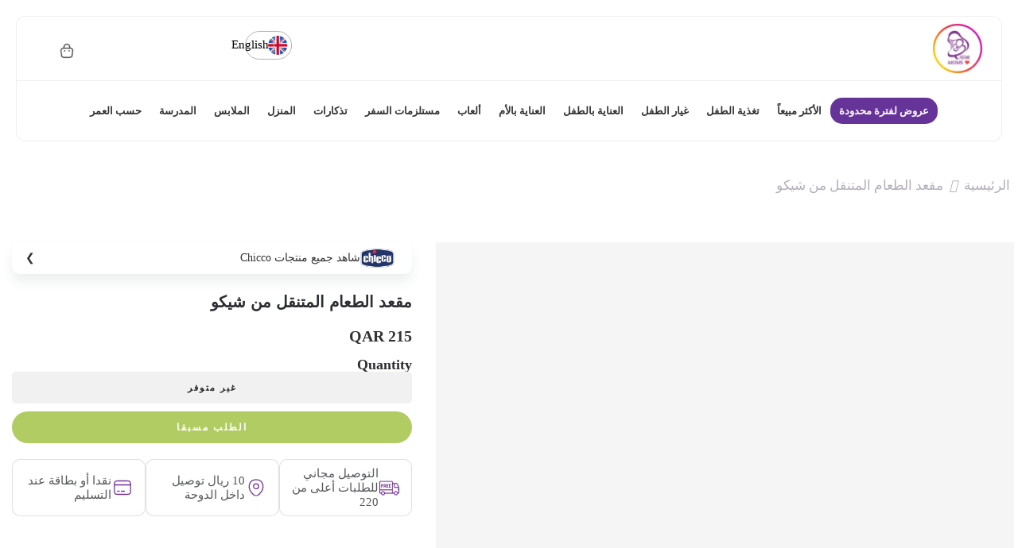

--- FILE ---
content_type: text/html; charset=utf-8
request_url: https://qatarmoms.com/ar/products/pocket-snack-booster-seat-6m-3y-by-chicco
body_size: 97479
content:
<!doctype html>
<html class="no-js" lang="ar" prefix="og: https://ogp.me/ns#">
  <head>
    <!-- <link rel="preload" href="https://kenwheeler.github.io/slick/slick/slick.css" as="style"> -->
    <!-- <link rel="preload" href="https://kenwheeler.github.io/slick/slick/slick-theme.css" as="style"> -->

    <!-- <link rel="preload" as="script" href="//qatarmoms.com/cdn/shop/t/48/assets/custom-new-design.css?v=170192111178372419941753249859"> -->
    <!-- <link rel="preload" href="//qatarmoms.com/cdn/shop/t/48/assets/custom.js?v=138541424384492032461753098360" as="script"> -->

    <meta charset="utf-8">
    <!-- <meta name="viewport" content="width=device-width, initial-scale=1, user-scalable=no"> -->
    <!-- <meta name="viewport" content="width=device-width, initial-scale=1"> -->
    <meta name="viewport" content="width=device-width, initial-scale=1.0, maximum-scale=1.0, user-scalable=no, shrink-to-fit=no"> 
   
    
    
    <!-- <meta name="viewport" content="user-scalable=no"> -->
    <meta name="theme-color" content="#83b738">
    <meta name="format-detection" content="telephone=no">

    <link rel="preload" as="style" href="//qatarmoms.com/cdn/shop/t/48/assets/pre_theme.min.css?v=133192497135420575581753098360">
   
    <link rel="preload" href="https://code.jquery.com/jquery-3.7.1.min.js" as="script">
    <link rel="preload" as="script" href="//qatarmoms.com/cdn/shop/t/48/assets/lazysizes.min.js?v=94949959356002557801753098360">
    <link rel="preload" as="script" href="//qatarmoms.com/cdn/shop/t/48/assets/nt_vendor2.min.js?v=94592589038361250081753098360">
    <link rel="preload" href="https://kenwheeler.github.io/slick/slick/slick.js" as="script">
    <link rel="preload" href="//cdn.jsdelivr.net/npm/slick-carousel@1.8.1/slick/slick.min.js" as="script">
    <link rel="preload" href="https://cdn.shopify.com/s/files/1/0630/5808/3930/t/1/assets/preload.js" as="script">

    
    <link rel="preload" as="style" href="//qatarmoms.com/cdn/shop/t/48/assets/theme.css?enable_css_minification=1&v=53886309407104637751753098360">
    <link rel="preload" as="style" href="//qatarmoms.com/cdn/shop/t/48/assets/custom-v2.css?v=44359015708418073001753098360">

    <!-- Preload CSS -->
    <link rel="preload" href="//qatarmoms.com/cdn/shop/t/48/assets/custom-new-design.css?v=170192111178372419941753249859" as="style">
    <link rel="preload" href="//qatarmoms.com/cdn/shop/t/48/assets/humble_collection.css?v=111603181540343972631753098360" as="style">
    
    <!-- Preload JavaScript -->
    <link rel="preload" href="//qatarmoms.com/cdn/shop/t/48/assets/search-brands.js?v=11746352131568207841753098360" as="script">
    <link rel="preload" href="//qatarmoms.com/cdn/shop/t/48/assets/current-date-time.js?v=98965788750383831701753098360" as="script">
    <link rel="preload" href="//qatarmoms.com/cdn/shop/t/48/assets/custom-new-design.js?v=69658514002599682391753098360" as="script">
    <link rel="preload" href="//qatarmoms.com/cdn/shop/t/48/assets/custom-v2.js?v=138072911185378169711753098360" as="script">
    <link rel="preload" href="//qatarmoms.com/cdn/shop/t/48/assets/custom-main.css?v=2023837936390790271765192232" as="style">
    
    

    <!-- <script async src="https://ajax.googleapis.com/ajax/libs/jquery/3.6.4/jquery.min.js"></script> -->

    
    
    
<link rel="canonical" href="https://qatarmoms.com/ar/products/pocket-snack-booster-seat-6m-3y-by-chicco"><link rel="prefetch" as="document" href="https://qatarmoms.com">
    <link rel="dns-prefetch" href="https://cdn.shopify.com" crossorigin>
    <link rel="preconnect" href="https://cdn.shopify.com" crossorigin>
    <link rel="preconnect" href="https://monorail-edge.shopifysvc.com"><link rel="dns-prefetch" href="https://fonts.gstatic.com" crossorigin>
      <link rel="preconnect" href="https://fonts.gstatic.com" crossorigin><!-- <link rel="stylesheet" href="https://unpkg.com/flickity@2/dist/flickity.min.css"> --><link rel="shortcut icon" type="image/png" href="//qatarmoms.com/cdn/shop/files/Favicon_3_32x.png?v=1741766220"><link
        rel="apple-touch-icon-precomposed"
        type="image/png"
        sizes="152x152"
        href="//qatarmoms.com/cdn/shop/files/favicon_2_152x.png?v=1741766063"
      ><style>#main-page{position:absolute;font-size:700px;line-height:1;word-wrap:break-word;top:0;left:0;width:96vw;height:96vh;max-width:99vw;max-height:99vh;pointer-events:none;z-index:99999999999;color:transparent;overflow:hidden}</style>
<div id="main-page" data-optimizer="layout">□</div>
<script type="text/javascript">

  var arrToAddSB = [];
  var indexSB = 0;
  
  window.loadMoreSP = [
    "<script type='text/javascript' async='' src='https://www.googletagmanager.com/gtag/js?id=AW-967617067'><\/script>"
  ]
  var includeArrSB = [
       "trustpilot",
      
   ]

   var includeArrToAddMoreSB = [
       "tiktok",
       "loox",
       "googletagmanager",
      
       "currencies",
       "back-in-stock.appikon",
       "wpm","agg.1721234157943.js"
   ]
 

</script> 
<script>
  try {
      var __w=window.innerWidth||document.documentElement.clientWidth||document.body.clientWidth;var _observer=new MutationObserver(e=>{e.forEach(({addedNodes:e})=>{e.forEach(e=>{if(!window.stopLazyJs&&1===e.nodeType&&"IMG"===e.tagName&&((__w<=767&&e.getAttribute('lazyloadInMobile')=="1")||(__w>767&&e.getAttribute('lazyloadIndDesktop')=="1"))){e.setAttribute("loading",'lazy');e.style.opacity=0;e.removeAttribute("fetchpriority");let src=e.src||e['data-src'];let srcset=e.srcset||e['data-srcset'];if(src){e.setAttribute("data1-src",src);e.removeAttribute("src")}
      if(srcset){e.setAttribute("data1-srcset",srcset);e.removeAttribute("srcset")}
      e.removeAttribute("data-src");e.removeAttribute("data-srcset")}})})});_observer.observe(document.documentElement,{childList:!0,subtree:!0})
  } catch (e) {
  
  }

</script>
<script src="//cdn.shopify.com/s/files/1/0630/5808/3930/t/1/assets/preload.js" type="text/javascript"></script>
<style>
      .hero-slider-item-parent.t___1 .hero-slider-image .hero-img-load:before{
        opacity:0 !important;
        background-image:transparent !important
      }
      /* @media screen and (min-width: 600px) { */
        html{animation-name: example1;animation-duration: 0.25s;}
        @keyframes example1 { 0%   {opacity: 0;} 80%   {opacity: 0;} 100% {opacity:1} }
      /* } */
</style>
    
    <link rel="stylesheet" href="//qatarmoms.com/cdn/shop/t/48/assets/custom_style.css?v=46815613690723016631753098360" media="print" onload="this.media='all'">

    <link rel="stylesheet" href="//qatarmoms.com/cdn/shop/t/48/assets/custom-main.css?v=2023837936390790271765192232" type="text/css">
      <link rel="preload" href="//qatarmoms.com/cdn/shop/t/48/assets/tajawal-font.css?v=179042068857320746441753098360" as="style" onload="onloadt4relcss(this)">
    <!-- Add the slick-theme.css if you want default styling -->
    <!-- <link rel="stylesheet" type="text/css" href="//cdn.jsdelivr.net/gh/kenwheeler/slick@1.8.1/slick/slick.css"> -->
    <style>
      /* cdn.jsdelivr.net/gh/kenwheeler/slick@1.8.1/slick/slick.css */
      .slick-slider{position:relative;display:block;box-sizing:border-box;-webkit-user-select:none;-moz-user-select:none;-ms-user-select:none;user-select:none;-webkit-touch-callout:none;-khtml-user-select:none;-ms-touch-action:pan-y;touch-action:pan-y;-webkit-tap-highlight-color:#fff0}.slick-list{position:relative;display:block;overflow:hidden;margin:0;padding:0}.slick-list:focus{outline:none}.slick-list.dragging{cursor:pointer;cursor:hand}.slick-slider .slick-track,.slick-slider .slick-list{-webkit-transform:translate3d(0,0,0);-moz-transform:translate3d(0,0,0);-ms-transform:translate3d(0,0,0);-o-transform:translate3d(0,0,0);transform:translate3d(0,0,0)}.slick-track{position:relative;top:0;left:0;display:block;margin-left:auto;margin-right:auto}.slick-track:before,.slick-track:after{display:table;content:''}.slick-track:after{clear:both}.slick-loading .slick-track{visibility:hidden}.slick-slide{display:none;float:left;height:100%;min-height:1px}[dir='rtl'] .slick-slide{float:right}.slick-slide img{display:block}.slick-slide.slick-loading img{display:none}.slick-slide.dragging img{pointer-events:none}.slick-initialized .slick-slide{display:block}.slick-loading .slick-slide{visibility:hidden}.slick-vertical .slick-slide{display:block;height:auto;border:1px solid #fff0}.slick-arrow.slick-hidden{display:none}
    </style>

    <!-- Add the slick-theme.css if you want default styling -->
    <!--
      <link rel="stylesheet" type="text/css" href="//cdn.jsdelivr.net/gh/kenwheeler/slick@1.8.1/slick/slick-theme.css">
    -->
    <style>
      /* cdn.jsdelivr.net/gh/kenwheeler/slick@1.8.1/slick/slick-theme.css */
      @charset 'UTF-8';.slick-loading .slick-list{background:#fff url(https://cdn.jsdelivr.net/gh/kenwheeler/slick@1.8.1/slick/./ajax-loader.gif) center center no-repeat}@font-face{font-family:'slick';font-weight:400;font-style:normal;src:url(https://cdn.jsdelivr.net/gh/kenwheeler/slick@1.8.1/slick/./fonts/slick.eot);src:url('https://cdn.jsdelivr.net/gh/kenwheeler/slick@1.8.1/slick/./fonts/slick.eot?#iefix') format('embedded-opentype'),url(https://cdn.jsdelivr.net/gh/kenwheeler/slick@1.8.1/slick/./fonts/slick.woff) format('woff'),url(https://cdn.jsdelivr.net/gh/kenwheeler/slick@1.8.1/slick/./fonts/slick.ttf) format('truetype'),url('https://cdn.jsdelivr.net/gh/kenwheeler/slick@1.8.1/slick/./fonts/slick.svg#slick') format('svg')}.slick-prev,.slick-next{font-size:0;line-height:0;position:absolute;top:50%;display:block;width:20px;height:20px;padding:0;-webkit-transform:translate(0,-50%);-ms-transform:translate(0,-50%);transform:translate(0,-50%);cursor:pointer;color:#fff0;border:none;outline:none;background:#fff0}.slick-prev:hover,.slick-prev:focus,.slick-next:hover,.slick-next:focus{color:#fff0;outline:none;background:#fff0}.slick-prev:hover:before,.slick-prev:focus:before,.slick-next:hover:before,.slick-next:focus:before{opacity:1}.slick-prev.slick-disabled:before,.slick-next.slick-disabled:before{opacity:.25}.slick-prev:before,.slick-next:before{font-family:'slick';font-size:20px;line-height:1;opacity:.75;color:#fff;-webkit-font-smoothing:antialiased;-moz-osx-font-smoothing:grayscale}.slick-prev{left:-25px}[dir='rtl'] .slick-prev{right:-25px;left:auto}.slick-prev:before{content:'←'}[dir='rtl'] .slick-prev:before{content:'→'}.slick-next{right:-25px}[dir='rtl'] .slick-next{right:auto;left:-25px}.slick-next:before{content:'→'}[dir='rtl'] .slick-next:before{content:'←'}.slick-dotted.slick-slider{margin-bottom:30px}.slick-dots{position:absolute;bottom:-25px;display:block;width:100%;padding:0;margin:0;list-style:none;text-align:center}.slick-dots li{position:relative;display:inline-block;width:20px;height:20px;margin:0 5px;padding:0;cursor:pointer}.slick-dots li button{font-size:0;line-height:0;display:block;width:20px;height:20px;padding:5px;cursor:pointer;color:#fff0;border:0;outline:none;background:#fff0}.slick-dots li button:hover,.slick-dots li button:focus{outline:none}.slick-dots li button:hover:before,.slick-dots li button:focus:before{opacity:1}.slick-dots li button:before{font-family:'slick';font-size:6px;line-height:20px;position:absolute;top:0;left:0;width:20px;height:20px;content:'•';text-align:center;opacity:.25;color:#000;-webkit-font-smoothing:antialiased;-moz-osx-font-smoothing:grayscale}.slick-dots li.slick-active button:before{opacity:.75;color:#000}
    </style>

     <script
      src="https://code.jquery.com/jquery-3.7.1.min.js"
      integrity="sha256-/JqT3SQfawRcv/BIHPThkBvs0OEvtFFmqPF/lYI/Cxo="
      crossorigin="anonymous"
    ></script>
    <script type="text/javascript" src="//cdn.jsdelivr.net/npm/slick-carousel@1.8.1/slick/slick.min.js"></script>
    <script
      defer
      src="https://cdnjs.cloudflare.com/ajax/libs/lazysizes/5.3.2/lazysizes.min.js"
      integrity="sha512-q583ppKrCRc7N5O0n2nzUiJ+suUv7Et1JGels4bXOaMFQcamPk9HjdUknZuuFjBNs7tsMuadge5k9RzdmO+1GQ=="
      crossorigin="anonymous"
      referrerpolicy="no-referrer"
    ></script><!-- social-meta-tags.liquid --><meta name="keywords" content="مقعد الطعام المتنقل من شيكو,Qatar Moms,qatarmoms.com"/><meta name="author" content="قطر ممز"><meta property="og:site_name" content="Qatar Moms">
<meta property="og:url" content="https://qatarmoms.com/ar/products/pocket-snack-booster-seat-6m-3y-by-chicco">
<meta property="og:title" content="مقعد الطعام المتنقل من شيكو">
<meta property="og:type" content="og:product">
<meta property="og:description" content="التثبيت السريع؛ طية سهلة ومضغوطة أرجل معدنية متينة تتكيف مع ثلاثة أوضاع ارتفاع الدرج القابل للإزالة يمكن ضبطه على ثلاثة أوضاع ثلاث نقاط تسخير أقدام مضادة للانزلاق ولا تترك علامات"><meta property="product:price:amount" content="215">
  <meta property="product:price:amount" content="QAR"><meta property="og:image" content="http://qatarmoms.com/cdn/shop/products/image_f1db94b7-e8fe-464d-a3ec-9df04873dc32_1200x630.jpg?v=1719647661" alt="مقعد الطعام المتنقل من شيكو"><meta property="og:image:width" content="1200" />
<meta property="og:image:height" content="630" />
<meta property="og:image:type" content="image/jpg" /><meta property="og:image:secure_url" content="https://qatarmoms.com/cdn/shop/products/image_f1db94b7-e8fe-464d-a3ec-9df04873dc32_1200x1200.jpg?v=1719647661"><meta property="og:image:secure_url" content="https://qatarmoms.com/cdn/shop/products/image_4a188b0a-03f8-4885-a9b1-fd352fb3ea41_1200x1200.jpg?v=1719647661"><meta property="og:image:secure_url" content="https://qatarmoms.com/cdn/shop/products/image_895db9c8-8a5a-471a-9ccb-74858af2775b_1200x1200.jpg?v=1719647662"><meta name="twitter:card" content="summary_large_image">
<meta name="twitter:title" content="مقعد الطعام المتنقل من شيكو">
<meta name="twitter:description" content="التثبيت السريع؛ طية سهلة ومضغوطة أرجل معدنية متينة تتكيف مع ثلاثة أوضاع ارتفاع الدرج القابل للإزالة يمكن ضبطه على ثلاثة أوضاع ثلاث نقاط تسخير أقدام مضادة للانزلاق ولا تترك علامات"><link href="//qatarmoms.com/cdn/shop/t/48/assets/pre_theme.min.css?v=133192497135420575581753098360" rel="stylesheet" type="text/css" media="all" />
<script>
  document.documentElement.className = document.documentElement.className.replace('no-js', 'yes-js');const t_name = "product",designMode = false,t_cartCount = 0,ThemeNameT4='elessi',ThemeNameT42='ThemeIdT4Elessi',themeIDt4 = 184067620996,ck_hostname = 'elessi-2-none',ThemeIdT4 = "true",SopEmlT4="info@qatarmoms.com",ThemePuT4 = '#purchase_codet4',t_shop_currency = "QAR", t_moneyFormat = "QAR {{ amount_no_decimals_with_comma_separator }}", t_cart_url = "\/ar\/cart",t_cartadd_url = "\/ar\/cart\/add",t_cartchange_url = "\/ar\/cart\/change", pr_re_url = "\/ar\/recommendations\/products"; try {var T4AgentNT = (navigator.userAgent.indexOf('Chrome-Lighthouse') == -1)}catch(err){var T4AgentNT = true} function onloadt4relcss(_this) {_this.onload=null;if(T4AgentNT){_this.rel='stylesheet'}} (function () {window.onpageshow = function() {if (performance.navigation.type === 2) {document.dispatchEvent(new CustomEvent('cart:refresh'))} }; })();
  var T4stt_str = {
    "PleaseChoosePrOptions":"الرجاء تحديد بعض خيارات المنتج قبل إضافة هذا المنتج إلى سلة التسوق الخاصة بك.",
    "will_not_ship":"لن يتم الشحن حتى \u003cspan class=\"jsnt\"\u003e{{date}}\u003c\/span\u003e",
    "will_stock_after":"سيتوفر المنتج بعد \u003cspan class=\"jsnt\"\u003e{{date}}\u003c\/span\u003e",
    "added_to_cart": "تمت إضافة المنتج بنجاح إلى سلة التسوق الخاصة بك.",
    "view_cart": "عرض عربة التسوق",
    "continue_shopping": "مواصلة التسوق",
    "save_js":"[sale]% OFF","bannerCountdown":"%D أيام %H:%M:%S",
    "prItemCountdown":"%D أيام %H:%M:%S",
    "countdown_days":"أيام",
    "countdown_hours":"ساعات",
    "countdown_mins":"دقائق",
    "countdown_sec":"ثواني",
    "multiple_rates": "وجدنا [number_of_rates] أسعار شحن متاحة لـ [العنوان] ، تبدأ من [rate].",
    "one_rate": "وجدنا سعر شحن واحدًا متاحًا لـ [العنوان].",
    "no_rates": "عذرا ، نحن لا نشحن إلى هذه الوجهة.",
    "rate_value": "[rate_title] بسعر [rate]",
    "added_text_cp":"Compare products"
  };
</script>
<link rel="preload" href="//qatarmoms.com/cdn/shop/t/48/assets/style.min.css?v=57010846759343805591753098360" as="style" onload="onloadt4relcss(this)"><link href="//qatarmoms.com/cdn/shop/t/48/assets/theme.css?enable_css_minification=1&amp;v=53886309407104637751753098360" rel="stylesheet" type="text/css" media="all" /><link
    rel="preload"
    href="https://fonts.googleapis.com/css?family=Dosis:300,300i,400,400i,500,500i,600,600i,700,700i,800,800i&display=swap"
    as="style"
    onload="onloadt4relcss(this)"
  ><link
  id="sett_clt4"
  rel="preload"
  href="//qatarmoms.com/cdn/shop/t/48/assets/sett_cl.css?enable_css_minification=1&v=27235710003030482491753098360"
  as="style"
  onload="onloadt4relcss(this)"
><link rel="preload" as="style" href="//qatarmoms.com/cdn/shop/t/48/assets/custom.css?enable_css_minification=1&v=135524950043616682811753098360"><link href="//qatarmoms.com/cdn/shop/t/48/assets/custom.css?enable_css_minification=1&amp;v=135524950043616682811753098360" rel="stylesheet" type="text/css" media="all" /><link rel="preload" href="//qatarmoms.com/cdn/shop/t/48/assets/line-awesome.min.css?v=36930450349382045261753098360" as="style" onload="onloadt4relcss(this)">
<script id="js_lzt4" src="//qatarmoms.com/cdn/shop/t/48/assets/lazysizes.min.js?v=94949959356002557801753098360" defer="defer"></script>
<script
  src="//qatarmoms.com/cdn/shop/t/48/assets/nt_vendor2.min.js?v=94592589038361250081753098360"
  defer="defer"
  id="js_ntt4"
  data-theme="//qatarmoms.com/cdn/shop/t/48/assets/nt_theme.min.js?v=132429948463748591971753098360"
  data-stt="//qatarmoms.com/cdn/shop/t/48/assets/nt_settings.js?enable_js_minification=1&v=28133426538736100121753098360"
  data-cat="//qatarmoms.com/cdn/shop/t/48/assets/cat.min.js?v=55297839939450407101753098360"
  data-sw="//qatarmoms.com/cdn/shop/t/48/assets/swatch.min.js?v=50031480739566560251753098360"
  data-prjs="//qatarmoms.com/cdn/shop/t/48/assets/produc.min.js?v=66856717831304081821753098360"
  data-mail="//qatarmoms.com/cdn/shop/t/48/assets/platform_mail.min.js?v=120104920183136925081753098360"
  data-my="//qatarmoms.com/cdn/shop/t/48/assets/my.js?v=111603181540343972631753098360"
    data-cusp="https://cdn.shopify.com/s/javascripts/currencies.js" data-cur="//qatarmoms.com/cdn/shop/t/48/assets/nt_currencies.min.js?v=102876709414503164011753098360"
  data-mdl="//qatarmoms.com/cdn/shop/t/48/assets/module.min.js?v=4705173922121016931753098360"
  data-map="//qatarmoms.com/cdn/shop/t/48/assets/maplace.min.js?v=123640464312137447171753098360"
  data-time="//qatarmoms.com/cdn/shop/t/48/assets/spacetime.min.js?v=46795"
  data-ins="//qatarmoms.com/cdn/shop/t/48/assets/nt_instagram.min.js?v=139140391247222617321753098360"
  data-user="//qatarmoms.com/cdn/shop/t/48/assets/interactable.min.js?v=55344545943571421971753098360"
  data-add="//s7.addthis.com/js/300/addthis_widget.js#pubid=ra-56efaa05a768bd19"
  data-klaviyo="//www.klaviyo.com/media/js/public/klaviyo_subscribe.js"
  data-font="iconKalles , fakalles , Pe-icon-7-stroke , Font Awesome 5 Free:n9"
  data-fm="Dosis"
  data-spcmn="//qatarmoms.com/cdn/shopifycloud/storefront/assets/themes_support/shopify_common-5f594365.js"
  data-cust="//qatarmoms.com/cdn/shop/t/48/assets/customerclnt.min.js?v=3252781937110261681753098360"
  data-cusjs="//qatarmoms.com/cdn/shop/t/48/assets/custom.js?enable_js_minification=1&v=138541424384492032461753098360"
  data-desadm="//qatarmoms.com/cdn/shop/t/48/assets/des_adm.min.js?v=11840897805764866731753098360"
  data-otherryv="//qatarmoms.com/cdn/shop/t/48/assets/reviewOther.js?enable_js_minification=1&v=100061317786198226251753098360"
></script>
<script>window.performance && window.performance.mark && window.performance.mark('shopify.content_for_header.start');</script><meta id="shopify-digital-wallet" name="shopify-digital-wallet" content="/34542190724/digital_wallets/dialog">
<link rel="alternate" hreflang="x-default" href="https://qatarmoms.com/products/pocket-snack-booster-seat-6m-3y-by-chicco">
<link rel="alternate" hreflang="en" href="https://qatarmoms.com/products/pocket-snack-booster-seat-6m-3y-by-chicco">
<link rel="alternate" hreflang="ar" href="https://qatarmoms.com/ar/products/pocket-snack-booster-seat-6m-3y-by-chicco">
<link rel="alternate" type="application/json+oembed" href="https://qatarmoms.com/ar/products/pocket-snack-booster-seat-6m-3y-by-chicco.oembed">
<script async="async" src="/checkouts/internal/preloads.js?locale=ar-QA"></script>
<script id="shopify-features" type="application/json">{"accessToken":"670c038caa05d690b5f7b3228c777871","betas":["rich-media-storefront-analytics"],"domain":"qatarmoms.com","predictiveSearch":true,"shopId":34542190724,"locale":"ar"}</script>
<script>var Shopify = Shopify || {};
Shopify.shop = "qatar-moms.myshopify.com";
Shopify.locale = "ar";
Shopify.currency = {"active":"QAR","rate":"1.0"};
Shopify.country = "QA";
Shopify.theme = {"name":"21 July 2025 - Fastest Theme ...","id":184067620996,"schema_name":"Elessi","schema_version":"3.0","theme_store_id":null,"role":"main"};
Shopify.theme.handle = "null";
Shopify.theme.style = {"id":null,"handle":null};
Shopify.cdnHost = "qatarmoms.com/cdn";
Shopify.routes = Shopify.routes || {};
Shopify.routes.root = "/ar/";</script>
<script type="module">!function(o){(o.Shopify=o.Shopify||{}).modules=!0}(window);</script>
<script>!function(o){function n(){var o=[];function n(){o.push(Array.prototype.slice.apply(arguments))}return n.q=o,n}var t=o.Shopify=o.Shopify||{};t.loadFeatures=n(),t.autoloadFeatures=n()}(window);</script>
<script id="shop-js-analytics" type="application/json">{"pageType":"product"}</script>
<script defer="defer" async type="module" src="//qatarmoms.com/cdn/shopifycloud/shop-js/modules/v2/client.init-shop-cart-sync_BT-GjEfc.en.esm.js"></script>
<script defer="defer" async type="module" src="//qatarmoms.com/cdn/shopifycloud/shop-js/modules/v2/chunk.common_D58fp_Oc.esm.js"></script>
<script defer="defer" async type="module" src="//qatarmoms.com/cdn/shopifycloud/shop-js/modules/v2/chunk.modal_xMitdFEc.esm.js"></script>
<script type="module">
  await import("//qatarmoms.com/cdn/shopifycloud/shop-js/modules/v2/client.init-shop-cart-sync_BT-GjEfc.en.esm.js");
await import("//qatarmoms.com/cdn/shopifycloud/shop-js/modules/v2/chunk.common_D58fp_Oc.esm.js");
await import("//qatarmoms.com/cdn/shopifycloud/shop-js/modules/v2/chunk.modal_xMitdFEc.esm.js");

  window.Shopify.SignInWithShop?.initShopCartSync?.({"fedCMEnabled":true,"windoidEnabled":true});

</script>
<script>(function() {
  var isLoaded = false;
  function asyncLoad() {
    if (isLoaded) return;
    isLoaded = true;
    var urls = ["https:\/\/loox.io\/widget\/Nybd_G46lc\/loox.1612989271622.js?shop=qatar-moms.myshopify.com","https:\/\/cdn.shopify.com\/s\/files\/1\/0345\/4219\/0724\/t\/12\/assets\/subscribe-it.js?v=1694848383\u0026shop=qatar-moms.myshopify.com","https:\/\/intg.snapchat.com\/shopify\/shopify-scevent-init.js?id=46370135-66a8-4ab8-95a8-0eaa08a7ab60\u0026shop=qatar-moms.myshopify.com","https:\/\/cdn.adtrace.ai\/tiktok-track.js?shop=qatar-moms.myshopify.com","https:\/\/atlantis.live.zoko.io\/scripts\/main.js?v=v2\u0026shop=qatar-moms.myshopify.com","https:\/\/cdn.rebuyengine.com\/onsite\/js\/rebuy.js?shop=qatar-moms.myshopify.com"];
    for (var i = 0; i < urls.length; i++) {
      var s = document.createElement('script');
      s.type = 'text/javascript';
      s.async = true;
      s.src = urls[i];
      var x = document.getElementsByTagName('script')[0];
      x.parentNode.insertBefore(s, x);
    }
  };
  if(window.attachEvent) {
    window.attachEvent('onload', asyncLoad);
  } else {
    window.addEventListener('load', asyncLoad, false);
  }
})();</script>
<script id="__st">var __st={"a":34542190724,"offset":10800,"reqid":"e28fda0d-f197-459c-9648-bf092b434b62-1769272779","pageurl":"qatarmoms.com\/ar\/products\/pocket-snack-booster-seat-6m-3y-by-chicco","u":"958f60675d9f","p":"product","rtyp":"product","rid":7058219139204};</script>
<script>window.ShopifyPaypalV4VisibilityTracking = true;</script>
<script id="captcha-bootstrap">!function(){'use strict';const t='contact',e='account',n='new_comment',o=[[t,t],['blogs',n],['comments',n],[t,'customer']],c=[[e,'customer_login'],[e,'guest_login'],[e,'recover_customer_password'],[e,'create_customer']],r=t=>t.map((([t,e])=>`form[action*='/${t}']:not([data-nocaptcha='true']) input[name='form_type'][value='${e}']`)).join(','),a=t=>()=>t?[...document.querySelectorAll(t)].map((t=>t.form)):[];function s(){const t=[...o],e=r(t);return a(e)}const i='password',u='form_key',d=['recaptcha-v3-token','g-recaptcha-response','h-captcha-response',i],f=()=>{try{return window.sessionStorage}catch{return}},m='__shopify_v',_=t=>t.elements[u];function p(t,e,n=!1){try{const o=window.sessionStorage,c=JSON.parse(o.getItem(e)),{data:r}=function(t){const{data:e,action:n}=t;return t[m]||n?{data:e,action:n}:{data:t,action:n}}(c);for(const[e,n]of Object.entries(r))t.elements[e]&&(t.elements[e].value=n);n&&o.removeItem(e)}catch(o){console.error('form repopulation failed',{error:o})}}const l='form_type',E='cptcha';function T(t){t.dataset[E]=!0}const w=window,h=w.document,L='Shopify',v='ce_forms',y='captcha';let A=!1;((t,e)=>{const n=(g='f06e6c50-85a8-45c8-87d0-21a2b65856fe',I='https://cdn.shopify.com/shopifycloud/storefront-forms-hcaptcha/ce_storefront_forms_captcha_hcaptcha.v1.5.2.iife.js',D={infoText:'Protected by hCaptcha',privacyText:'Privacy',termsText:'Terms'},(t,e,n)=>{const o=w[L][v],c=o.bindForm;if(c)return c(t,g,e,D).then(n);var r;o.q.push([[t,g,e,D],n]),r=I,A||(h.body.append(Object.assign(h.createElement('script'),{id:'captcha-provider',async:!0,src:r})),A=!0)});var g,I,D;w[L]=w[L]||{},w[L][v]=w[L][v]||{},w[L][v].q=[],w[L][y]=w[L][y]||{},w[L][y].protect=function(t,e){n(t,void 0,e),T(t)},Object.freeze(w[L][y]),function(t,e,n,w,h,L){const[v,y,A,g]=function(t,e,n){const i=e?o:[],u=t?c:[],d=[...i,...u],f=r(d),m=r(i),_=r(d.filter((([t,e])=>n.includes(e))));return[a(f),a(m),a(_),s()]}(w,h,L),I=t=>{const e=t.target;return e instanceof HTMLFormElement?e:e&&e.form},D=t=>v().includes(t);t.addEventListener('submit',(t=>{const e=I(t);if(!e)return;const n=D(e)&&!e.dataset.hcaptchaBound&&!e.dataset.recaptchaBound,o=_(e),c=g().includes(e)&&(!o||!o.value);(n||c)&&t.preventDefault(),c&&!n&&(function(t){try{if(!f())return;!function(t){const e=f();if(!e)return;const n=_(t);if(!n)return;const o=n.value;o&&e.removeItem(o)}(t);const e=Array.from(Array(32),(()=>Math.random().toString(36)[2])).join('');!function(t,e){_(t)||t.append(Object.assign(document.createElement('input'),{type:'hidden',name:u})),t.elements[u].value=e}(t,e),function(t,e){const n=f();if(!n)return;const o=[...t.querySelectorAll(`input[type='${i}']`)].map((({name:t})=>t)),c=[...d,...o],r={};for(const[a,s]of new FormData(t).entries())c.includes(a)||(r[a]=s);n.setItem(e,JSON.stringify({[m]:1,action:t.action,data:r}))}(t,e)}catch(e){console.error('failed to persist form',e)}}(e),e.submit())}));const S=(t,e)=>{t&&!t.dataset[E]&&(n(t,e.some((e=>e===t))),T(t))};for(const o of['focusin','change'])t.addEventListener(o,(t=>{const e=I(t);D(e)&&S(e,y())}));const B=e.get('form_key'),M=e.get(l),P=B&&M;t.addEventListener('DOMContentLoaded',(()=>{const t=y();if(P)for(const e of t)e.elements[l].value===M&&p(e,B);[...new Set([...A(),...v().filter((t=>'true'===t.dataset.shopifyCaptcha))])].forEach((e=>S(e,t)))}))}(h,new URLSearchParams(w.location.search),n,t,e,['guest_login'])})(!0,!0)}();</script>
<script integrity="sha256-4kQ18oKyAcykRKYeNunJcIwy7WH5gtpwJnB7kiuLZ1E=" data-source-attribution="shopify.loadfeatures" defer="defer" src="//qatarmoms.com/cdn/shopifycloud/storefront/assets/storefront/load_feature-a0a9edcb.js" crossorigin="anonymous"></script>
<script data-source-attribution="shopify.dynamic_checkout.dynamic.init">var Shopify=Shopify||{};Shopify.PaymentButton=Shopify.PaymentButton||{isStorefrontPortableWallets:!0,init:function(){window.Shopify.PaymentButton.init=function(){};var t=document.createElement("script");t.src="https://qatarmoms.com/cdn/shopifycloud/portable-wallets/latest/portable-wallets.ar.js",t.type="module",document.head.appendChild(t)}};
</script>
<script data-source-attribution="shopify.dynamic_checkout.buyer_consent">
  function portableWalletsHideBuyerConsent(e){var t=document.getElementById("shopify-buyer-consent"),n=document.getElementById("shopify-subscription-policy-button");t&&n&&(t.classList.add("hidden"),t.setAttribute("aria-hidden","true"),n.removeEventListener("click",e))}function portableWalletsShowBuyerConsent(e){var t=document.getElementById("shopify-buyer-consent"),n=document.getElementById("shopify-subscription-policy-button");t&&n&&(t.classList.remove("hidden"),t.removeAttribute("aria-hidden"),n.addEventListener("click",e))}window.Shopify?.PaymentButton&&(window.Shopify.PaymentButton.hideBuyerConsent=portableWalletsHideBuyerConsent,window.Shopify.PaymentButton.showBuyerConsent=portableWalletsShowBuyerConsent);
</script>
<script data-source-attribution="shopify.dynamic_checkout.cart.bootstrap">document.addEventListener("DOMContentLoaded",(function(){function t(){return document.querySelector("shopify-accelerated-checkout-cart, shopify-accelerated-checkout")}if(t())Shopify.PaymentButton.init();else{new MutationObserver((function(e,n){t()&&(Shopify.PaymentButton.init(),n.disconnect())})).observe(document.body,{childList:!0,subtree:!0})}}));
</script>
<link id="shopify-accelerated-checkout-styles" rel="stylesheet" media="screen" href="https://qatarmoms.com/cdn/shopifycloud/portable-wallets/latest/accelerated-checkout-backwards-compat.css" crossorigin="anonymous">
<style id="shopify-accelerated-checkout-cart">
        #shopify-buyer-consent {
  margin-top: 1em;
  display: inline-block;
  width: 100%;
}

#shopify-buyer-consent.hidden {
  display: none;
}

#shopify-subscription-policy-button {
  background: none;
  border: none;
  padding: 0;
  text-decoration: underline;
  font-size: inherit;
  cursor: pointer;
}

#shopify-subscription-policy-button::before {
  box-shadow: none;
}

      </style>

<script>window.performance && window.performance.mark && window.performance.mark('shopify.content_for_header.end');</script>

    <!-- Delay content for header -->
    <!-- <script src="https://unpkg.com/flickity@2/dist/flickity.pkgd.min.js"></script> -->
    <script>
      $(document).ready(function() {
        // Store result in a string
        var content_for_header = "<script>window.performance && window.performance.mark && window.performance.mark('shopify.content_for_header.start');<\/script><meta id=\"shopify-digital-wallet\" name=\"shopify-digital-wallet\" content=\"\/34542190724\/digital_wallets\/dialog\"><link rel=\"alternate\" hreflang=\"x-default\" href=\"https:\/\/qatarmoms.com\/products\/pocket-snack-booster-seat-6m-3y-by-chicco\"><link rel=\"alternate\" hreflang=\"en\" href=\"https:\/\/qatarmoms.com\/products\/pocket-snack-booster-seat-6m-3y-by-chicco\"><link rel=\"alternate\" hreflang=\"ar\" href=\"https:\/\/qatarmoms.com\/ar\/products\/pocket-snack-booster-seat-6m-3y-by-chicco\"><link rel=\"alternate\" type=\"application\/json+oembed\" href=\"https:\/\/qatarmoms.com\/ar\/products\/pocket-snack-booster-seat-6m-3y-by-chicco.oembed\"><script async=\"async\" src=\"\/checkouts\/internal\/preloads.js?locale=ar-QA\"><\/script><script id=\"shopify-features\" type=\"application\/json\">{\"accessToken\":\"670c038caa05d690b5f7b3228c777871\",\"betas\":[\"rich-media-storefront-analytics\"],\"domain\":\"qatarmoms.com\",\"predictiveSearch\":true,\"shopId\":34542190724,\"locale\":\"ar\"}<\/script><script>var Shopify = Shopify || {};Shopify.shop = \"qatar-moms.myshopify.com\";Shopify.locale = \"ar\";Shopify.currency = {\"active\":\"QAR\",\"rate\":\"1.0\"};Shopify.country = \"QA\";Shopify.theme = {\"name\":\"21 July 2025 - Fastest Theme ...\",\"id\":184067620996,\"schema_name\":\"Elessi\",\"schema_version\":\"3.0\",\"theme_store_id\":null,\"role\":\"main\"};Shopify.theme.handle = \"null\";Shopify.theme.style = {\"id\":null,\"handle\":null};Shopify.cdnHost = \"qatarmoms.com\/cdn\";Shopify.routes = Shopify.routes || {};Shopify.routes.root = \"\/ar\/\";<\/script><script type=\"module\">!function(o){(o.Shopify=o.Shopify||{}).modules=!0}(window);<\/script><script>!function(o){function n(){var o=[];function n(){o.push(Array.prototype.slice.apply(arguments))}return n.q=o,n}var t=o.Shopify=o.Shopify||{};t.loadFeatures=n(),t.autoloadFeatures=n()}(window);<\/script><script id=\"shop-js-analytics\" type=\"application\/json\">{\"pageType\":\"product\"}<\/script><script defer=\"defer\" async type=\"module\" src=\"\/\/qatarmoms.com\/cdn\/shopifycloud\/shop-js\/modules\/v2\/client.init-shop-cart-sync_BT-GjEfc.en.esm.js\"><\/script><script defer=\"defer\" async type=\"module\" src=\"\/\/qatarmoms.com\/cdn\/shopifycloud\/shop-js\/modules\/v2\/chunk.common_D58fp_Oc.esm.js\"><\/script><script defer=\"defer\" async type=\"module\" src=\"\/\/qatarmoms.com\/cdn\/shopifycloud\/shop-js\/modules\/v2\/chunk.modal_xMitdFEc.esm.js\"><\/script><script type=\"module\">  await import(\"\/\/qatarmoms.com\/cdn\/shopifycloud\/shop-js\/modules\/v2\/client.init-shop-cart-sync_BT-GjEfc.en.esm.js\");await import(\"\/\/qatarmoms.com\/cdn\/shopifycloud\/shop-js\/modules\/v2\/chunk.common_D58fp_Oc.esm.js\");await import(\"\/\/qatarmoms.com\/cdn\/shopifycloud\/shop-js\/modules\/v2\/chunk.modal_xMitdFEc.esm.js\");  window.Shopify.SignInWithShop?.initShopCartSync?.({\"fedCMEnabled\":true,\"windoidEnabled\":true});<\/script><script>(function() {  var isLoaded = false;  function asyncLoad() {    if (isLoaded) return;    isLoaded = true;    var urls = [\"https:\\/\\/loox.io\\/widget\\/Nybd_G46lc\\/loox.1612989271622.js?shop=qatar-moms.myshopify.com\",\"https:\\/\\/cdn.shopify.com\\/s\\/files\\/1\\/0345\\/4219\\/0724\\/t\\/12\\/assets\\/subscribe-it.js?v=1694848383\u0026shop=qatar-moms.myshopify.com\",\"https:\\/\\/intg.snapchat.com\\/shopify\\/shopify-scevent-init.js?id=46370135-66a8-4ab8-95a8-0eaa08a7ab60\u0026shop=qatar-moms.myshopify.com\",\"https:\\/\\/cdn.adtrace.ai\\/tiktok-track.js?shop=qatar-moms.myshopify.com\",\"https:\\/\\/atlantis.live.zoko.io\\/scripts\\/main.js?v=v2\u0026shop=qatar-moms.myshopify.com\",\"https:\\/\\/cdn.rebuyengine.com\\/onsite\\/js\\/rebuy.js?shop=qatar-moms.myshopify.com\"];    for (var i = 0; i < urls.length; i++) {      var s = document.createElement('script');      s.type = 'text\/javascript';      s.async = true;      s.src = urls[i];      var x = document.getElementsByTagName('script')[0];      x.parentNode.insertBefore(s, x);    }  };  if(window.attachEvent) {    window.attachEvent('onload', asyncLoad);  } else {    window.addEventListener('load', asyncLoad, false);  }})();<\/script><script id=\"__st\">var __st={\"a\":34542190724,\"offset\":10800,\"reqid\":\"e28fda0d-f197-459c-9648-bf092b434b62-1769272779\",\"pageurl\":\"qatarmoms.com\\/ar\\/products\\/pocket-snack-booster-seat-6m-3y-by-chicco\",\"u\":\"958f60675d9f\",\"p\":\"product\",\"rtyp\":\"product\",\"rid\":7058219139204};<\/script><script>window.ShopifyPaypalV4VisibilityTracking = true;<\/script><script id=\"captcha-bootstrap\">!function(){'use strict';const t='contact',e='account',n='new_comment',o=[[t,t],['blogs',n],['comments',n],[t,'customer']],c=[[e,'customer_login'],[e,'guest_login'],[e,'recover_customer_password'],[e,'create_customer']],r=t=>t.map((([t,e])=>`form[action*='\/${t}']:not([data-nocaptcha='true']) input[name='form_type'][value='${e}']`)).join(','),a=t=>()=>t?[...document.querySelectorAll(t)].map((t=>t.form)):[];function s(){const t=[...o],e=r(t);return a(e)}const i='password',u='form_key',d=['recaptcha-v3-token','g-recaptcha-response','h-captcha-response',i],f=()=>{try{return window.sessionStorage}catch{return}},m='__shopify_v',_=t=>t.elements[u];function p(t,e,n=!1){try{const o=window.sessionStorage,c=JSON.parse(o.getItem(e)),{data:r}=function(t){const{data:e,action:n}=t;return t[m]||n?{data:e,action:n}:{data:t,action:n}}(c);for(const[e,n]of Object.entries(r))t.elements[e]&&(t.elements[e].value=n);n&&o.removeItem(e)}catch(o){console.error('form repopulation failed',{error:o})}}const l='form_type',E='cptcha';function T(t){t.dataset[E]=!0}const w=window,h=w.document,L='Shopify',v='ce_forms',y='captcha';let A=!1;((t,e)=>{const n=(g='f06e6c50-85a8-45c8-87d0-21a2b65856fe',I='https:\/\/cdn.shopify.com\/shopifycloud\/storefront-forms-hcaptcha\/ce_storefront_forms_captcha_hcaptcha.v1.5.2.iife.js',D={infoText:'Protected by hCaptcha',privacyText:'Privacy',termsText:'Terms'},(t,e,n)=>{const o=w[L][v],c=o.bindForm;if(c)return c(t,g,e,D).then(n);var r;o.q.push([[t,g,e,D],n]),r=I,A||(h.body.append(Object.assign(h.createElement('script'),{id:'captcha-provider',async:!0,src:r})),A=!0)});var g,I,D;w[L]=w[L]||{},w[L][v]=w[L][v]||{},w[L][v].q=[],w[L][y]=w[L][y]||{},w[L][y].protect=function(t,e){n(t,void 0,e),T(t)},Object.freeze(w[L][y]),function(t,e,n,w,h,L){const[v,y,A,g]=function(t,e,n){const i=e?o:[],u=t?c:[],d=[...i,...u],f=r(d),m=r(i),_=r(d.filter((([t,e])=>n.includes(e))));return[a(f),a(m),a(_),s()]}(w,h,L),I=t=>{const e=t.target;return e instanceof HTMLFormElement?e:e&&e.form},D=t=>v().includes(t);t.addEventListener('submit',(t=>{const e=I(t);if(!e)return;const n=D(e)&&!e.dataset.hcaptchaBound&&!e.dataset.recaptchaBound,o=_(e),c=g().includes(e)&&(!o||!o.value);(n||c)&&t.preventDefault(),c&&!n&&(function(t){try{if(!f())return;!function(t){const e=f();if(!e)return;const n=_(t);if(!n)return;const o=n.value;o&&e.removeItem(o)}(t);const e=Array.from(Array(32),(()=>Math.random().toString(36)[2])).join('');!function(t,e){_(t)||t.append(Object.assign(document.createElement('input'),{type:'hidden',name:u})),t.elements[u].value=e}(t,e),function(t,e){const n=f();if(!n)return;const o=[...t.querySelectorAll(`input[type='${i}']`)].map((({name:t})=>t)),c=[...d,...o],r={};for(const[a,s]of new FormData(t).entries())c.includes(a)||(r[a]=s);n.setItem(e,JSON.stringify({[m]:1,action:t.action,data:r}))}(t,e)}catch(e){console.error('failed to persist form',e)}}(e),e.submit())}));const S=(t,e)=>{t&&!t.dataset[E]&&(n(t,e.some((e=>e===t))),T(t))};for(const o of['focusin','change'])t.addEventListener(o,(t=>{const e=I(t);D(e)&&S(e,y())}));const B=e.get('form_key'),M=e.get(l),P=B&&M;t.addEventListener('DOMContentLoaded',(()=>{const t=y();if(P)for(const e of t)e.elements[l].value===M&&p(e,B);[...new Set([...A(),...v().filter((t=>'true'===t.dataset.shopifyCaptcha))])].forEach((e=>S(e,t)))}))}(h,new URLSearchParams(w.location.search),n,t,e,['guest_login'])})(!0,!0)}();<\/script><script integrity=\"sha256-4kQ18oKyAcykRKYeNunJcIwy7WH5gtpwJnB7kiuLZ1E=\" data-source-attribution=\"shopify.loadfeatures\" defer=\"defer\" src=\"\/\/qatarmoms.com\/cdn\/shopifycloud\/storefront\/assets\/storefront\/load_feature-a0a9edcb.js\" crossorigin=\"anonymous\"><\/script><script data-source-attribution=\"shopify.dynamic_checkout.dynamic.init\">var Shopify=Shopify||{};Shopify.PaymentButton=Shopify.PaymentButton||{isStorefrontPortableWallets:!0,init:function(){window.Shopify.PaymentButton.init=function(){};var t=document.createElement(\"script\");t.src=\"https:\/\/qatarmoms.com\/cdn\/shopifycloud\/portable-wallets\/latest\/portable-wallets.ar.js\",t.type=\"module\",document.head.appendChild(t)}};<\/script><script data-source-attribution=\"shopify.dynamic_checkout.buyer_consent\">  function portableWalletsHideBuyerConsent(e){var t=document.getElementById(\"shopify-buyer-consent\"),n=document.getElementById(\"shopify-subscription-policy-button\");t&&n&&(t.classList.add(\"hidden\"),t.setAttribute(\"aria-hidden\",\"true\"),n.removeEventListener(\"click\",e))}function portableWalletsShowBuyerConsent(e){var t=document.getElementById(\"shopify-buyer-consent\"),n=document.getElementById(\"shopify-subscription-policy-button\");t&&n&&(t.classList.remove(\"hidden\"),t.removeAttribute(\"aria-hidden\"),n.addEventListener(\"click\",e))}window.Shopify?.PaymentButton&&(window.Shopify.PaymentButton.hideBuyerConsent=portableWalletsHideBuyerConsent,window.Shopify.PaymentButton.showBuyerConsent=portableWalletsShowBuyerConsent);<\/script><script data-source-attribution=\"shopify.dynamic_checkout.cart.bootstrap\">document.addEventListener(\"DOMContentLoaded\",(function(){function t(){return document.querySelector(\"shopify-accelerated-checkout-cart, shopify-accelerated-checkout\")}if(t())Shopify.PaymentButton.init();else{new MutationObserver((function(e,n){t()&&(Shopify.PaymentButton.init(),n.disconnect())})).observe(document.body,{childList:!0,subtree:!0})}}));<\/script><!-- placeholder 7078ce915884806e --><script>window.performance && window.performance.mark && window.performance.mark('shopify.content_for_header.end');<\/script>";
        // Output content to the head, and add newlines where required
        $('head').append(content_for_header
          .replace(/}        /g, "}        \n")
          .replace(/\/\/<!\[CDATA\[/g, "//<![CDATA[\n")
          .replace(/\/\/]]>/g, "//]]>\n")
        );
      })
    </script>
    <!-- Shopify Content END -->

    <script>var loox_global_hash = '1769260810583';</script><script>var loox_pop_active = true;var loox_pop_display = {"home_page":false,"product_page":true,"cart_page":false,"other_pages":false};</script><style>.loox-reviews-default { max-width: 1200px; margin: 0 auto; }.loox-rating .loox-icon { color:#E46475; }
:root { --lxs-rating-icon-color: #E46475; }</style>
    <meta name="google-site-verification" content="02SojF5g4nbWSczfVlXMataZU0laSQmwXjmBP7a4oZc">
    <meta name="msvalidate.01" content="4E10048AA6DDE32CB5E0006DECEF0DE8">
    <meta name="yandex-verification" content="9b73313ebdd01792">

    <!-- Robots Tag -->
        <meta name="robots" content="index, follow">
    

      <meta name="Language" content="Arabic"><meta name="Publisher" content="Qatar Moms">
    <meta name="distribution" content="LOCAL">
    <meta name="page-topic" content="Qatar Moms">
    <meta name="allow-search" content="yes">
    <meta name="expires" content="never">
    <meta name="revisit-after" content="2 days">
    <meta name="rating" content="General">
    

    <script src="//qatarmoms.com/cdn/shop/t/48/assets/search-brands.js?v=11746352131568207841753098360" type="text/javascript"></script>
    <link href="//qatarmoms.com/cdn/shop/t/48/assets/custom-new-design.css?v=170192111178372419941753249859" rel="stylesheet" type="text/css" media="all" />
    <link href="//qatarmoms.com/cdn/shop/t/48/assets/custom-v2.css?v=44359015708418073001753098360" rel="stylesheet" type="text/css" media="all" />
    <link href="//qatarmoms.com/cdn/shop/t/48/assets/humble_collection.css?v=111603181540343972631753098360" rel="stylesheet" type="text/css" media="all" />
    <script src="//qatarmoms.com/cdn/shop/t/48/assets/current-date-time.js?v=98965788750383831701753098360" type="text/javascript"></script>
    <script src="//qatarmoms.com/cdn/shop/t/48/assets/custom-new-design.js?v=69658514002599682391753098360" type="text/javascript"></script>
    <script src="//qatarmoms.com/cdn/shop/t/48/assets/custom-v2.js?v=138072911185378169711753098360" type="text/javascript"></script>

    <style>
      .reset23947hdfjue8934 img {
        display: none !important;
      }
    </style>
  <!-- BEGIN app block: shopify://apps/klip-coupons/blocks/klip-app/df38e221-ede4-4ad4-b47d-56524361a5be -->
  <!-- BEGIN app snippet: klip-cart --><!-- END app snippet -->
  <!-- BEGIN app snippet: klip-app -->

<script>
  (function(){
  

  

  const bogo_products = {};
  
;
      
    
const applyTranslate = (data, translateData) => {
    if(!translateData || !false || !true) return data;
    const res = data;
    for (const [key, value] of Object.entries(data)) {
      res[key] = translateData[key] && typeof value === 'object' && !Array.isArray(value) && value !== null ? applyTranslate(value, translateData[key]) : (translateData[key] ? translateData[key] : value)
    }

    return res;
  }

  const mainMetafield = applyTranslate({"id":"66b936e9a8c7e8a734c22fe2","host":"https:\/\/app.klipcoupons.com","domain":"qatar-moms.myshopify.com","enabled":true,"enableLineItemProps":false,"enableForSubscription":false,"showCartSpendMessages":{"line_item":false,"order":false,"shipping":false},"showCartPopover":{"bogo":false,"line_item":false,"order":false,"shipping":false},"showCartQtyLimitWarning":{"line_item":false},"showCartUsageLimitMessage":{"bogo":false,"line_item":false,"order":false,"shipping":false},"useOrderDiscountForSingle":false,"isSumSeparatorChanged":false,"couponsPriority":"oldest_coupon","enableTranslations":false,"enableAutoTranslations":false,"uncheckable":false,"showMultipleCoupons":false,"cartUncheckable":false,"showMultipleCollectionCoupons":false,"couponsNumber":null,"collectionCouponsNumber":null,"productPath":"form[action*=\"\/cart\/add\"]","ATCPath":"form[action*=\"\/cart\/add\"] [type=submit], form[action*=\"\/cart\/add\"] .add_to_cart","ShortATCPath":"form[action*=\"\/cart\/add\"] [type=submit], form[action*=\"\/cart\/add\"] .add_to_cart","buyButtonSelector":null,"shortFormSelector":null,"variantIdSelector":null,"checkoutBtnSelector":null,"checkoutBtnRevalidate":false,"enableMathRounding":false,"sellingPlanIdSelector":"input[name=\"selling_plan\"]:not([type=\"radio\"]), input[type=\"radio\"][name=\"selling_plan\"]:checked","sellingPlanOneTimeValue":"","qtyInputSelector":null,"cartItemSelector":null,"cartItemNameSelector":null,"lineItemPath":".cart-item__quantity","cartPreviewUpdateEnabled":true,"cartPageItemsSelector":"","cartPageTotalSelector":"","cartPreviewItemsSelector":"","cartPreviewTotalSelector":"","drawerIconSelector":"","PDPCrossOutPriceEnabled":false,"collectionCrossOutPriceEnabled":false,"PDPPriceSelector":".product__info-wrapper .price__regular .price-item--regular, .product-info__price .text-lg:first-of-type, .price--product .price-item:first-of-type, .product__price span[data-price]","PDPSalePriceSelector":".product__info-wrapper .price__container .price__sale .price-item--sale, .product-info__price .text-lg:first-of-type, .price--product .price-item.price-item--sale:first-of-type, .product__price span[data-price]","cartNotEnough":{"quantity":"Spend {{quantity}} to unlock this discount.","amount":"At least {{amount}} items must be in cart for the discount."},"cartLabel":{"removeButton":{"styles":{"font-size":"12px","color":"#0059C9"},"text":"Remove"},"line_item":{"enabled":false,"text":"Coupon Applied","saveText":"Saved {{amount}}","saveStyles":{},"styles":{}},"order":{"enabled":false,"text":"Coupon Applied","saveText":"Saved {{amount}}","saveStyles":{},"styles":{}},"shipping":{"enabled":false,"text":"Coupon Applied","saveText":"Save {{amount}}","saveStyles":{},"styles":{}},"enabled":true,"text":"Coupon Clipped","styles":{"color":"#000000","font-weight":700,"font-size":"13px"},"saveText":"Save {{amount}}","saveStyles":{"color":"#2C8D53","font-weight":700,"font-size":"13px"}},"cartClipButton":{"line_item":{"enabled":false,"text":"Apply coupon","saveAmountText":"Save {{amount}}","saveAmountStyles":{},"styles":{}},"order":{"enabled":false,"text":"Clip coupon","saveAmountText":"Save {{amount}} on total order","saveAmountStyles":{},"styles":{}},"shipping":{"enabled":false,"text":"Clip coupon","saveAmountText":"Save {{amount}} on shipping","saveAmountStyles":{},"styles":{}},"enabled":true,"text":"Clip coupon","styles":{"font-size":"13px","font-weight":"700","background":"#fff","color":"#345395","border-color":"#345395","border-radius":"12px"},"saveAmountText":"Save {{amount}}","saveAmountStyles":{"font-size":"13px","font-weight":"700","background":"#fff","color":"#2C8D53"}},"cartBogoCoupon":{"label":{"text":"Add {{product title}} with {{amount}} OFF","styles":{}},"btn":{"text":"Add to cart","styles":{}},"enabled":false,"morePopupEnabled":false,"spendMessageEnabled":false},"cartPath":"[name=\"checkout\"], a[href*=\"\/checkout\"]","customCss":null,"isPaid":true,"storefrontApiToken":"f55725ff2a8e50018518ef0f208d1c45","collectionPage":{"couponBox":{"styles":{}}},"publishedCouponsCount":1,"workByLineItemProps":false,"currentPlanFeatures":{"purchased":true,"order_and_shipping_discounts":true,"bogo":true,"product_page_coupons":false,"cart_page_coupons":true,"basic_targeting_settings":false,"coupon_schedule":true,"countdown_timer":true,"collection_page_coupons":true,"utm_targeting":true,"location_targeting":true,"translations":true,"cross_out_product_page_price":true,"visibility_cart":false},"crossedPriceTimeout":1500}, {"cartLabel":{"text":"تم قص القسيمة","saveText":"وفر {{amount}}"},"cartClipButton":{"text":"قسيمة القصاصة","saveAmountText":"وفر {{amount}}"}});
  let mainCouponsMetafield = [{"id":"6868ecdb7ff7fd9ae35432c5","title":"ENDOFYEAR","discount":{"combineOrderDiscounts":false,"type":"percentage","value":15,"max":150}}];

  
  

  

  const couponsTranslates = [
].filter(coupon => mainCouponsMetafield.some(i => i.id === coupon.id));

  const coupons = [{"id":"6868ecdb7ff7fd9ae35432c5","shopId":"66b936e9a8c7e8a734c22fe2","title":"ENDOFYEAR","type":"line_item","bogo":{"discountLimit":{"type":"quantity","value":1},"selectedItems":[],"selectedItemsQty":1,"scaling":false,"maxQtyY":null},"visibility":{"productPage":true,"cartPage":true},"startDate":"10\/27\/2025 12:00 PM","endDate":null,"discount":{"combineOrderDiscounts":false,"type":"percentage","value":15,"max":150},"discountConditions":{"OR":[]},"subscriptionMode":"one_time","target":{"exclude":{"enabled":true,"products":[],"tags":"","selectedItems":[{"id":"645687935108","handle":"bundle-and-save","title":"Bundle And Save","imageSrc":""},{"id":"283473313924","handle":"bundle-sale","title":"Bundle Sale","imageSrc":""}],"type":"collections"},"type":"collections","selectedItems":[{"id":"283240956036","handle":"4moms","title":"4Moms Products","imageSrc":""},{"id":"280436244612","handle":"angel-care","title":"Angel Care","imageSrc":""},{"id":"280439160964","handle":"b-box","title":"B Box Products","imageSrc":""},{"id":"280439324804","handle":"baby-banana","title":"Baby Banana","imageSrc":""},{"id":"280439390340","handle":"baby-einstein","title":"Baby Einstein","imageSrc":""},{"id":"646747881604","handle":"baby-magic","title":"Baby Magic","imageSrc":""},{"id":"649824272516","handle":"sleep-bag","title":"Baby Sleep Bag and Basket","imageSrc":""},{"id":"437919580292","handle":"babyhygie","title":"BabyHygie","imageSrc":""},{"id":"283439038596","handle":"babyjem","title":"BabyJem","imageSrc":""},{"id":"281338675332","handle":"babyzen","title":"Babyzen YOYO Strollers","imageSrc":""},{"id":"280439619716","handle":"bbluv","title":"bbluv","imageSrc":""},{"id":"280439652484","handle":"beaba","title":"Beaba","imageSrc":""},{"id":"280439750788","handle":"bentgo","title":"Bentgo Products","imageSrc":""},{"id":"640387088516","handle":"beurer","title":"Beurer","imageSrc":""},{"id":"280439783556","handle":"bibs","title":"Bibs products","imageSrc":""},{"id":"280440275076","handle":"bonjour-box","title":"Bonjour Box","imageSrc":""},{"id":"641309311108","handle":"childhome-1","title":"ChildHome","imageSrc":""},{"id":"643469934724","handle":"citron","title":"Citron","imageSrc":""},{"id":"280440602756","handle":"comotomo","title":"Comotomo","imageSrc":""},{"id":"641132494980","handle":"dockatot","title":"Dockatot","imageSrc":""},{"id":"647419396228","handle":"done-by-deer","title":"Done By Deer","imageSrc":""},{"id":"646604947588","handle":"eazy-kids","title":"Eazy Kids Products","imageSrc":""},{"id":"280785027204","handle":"ergopouch","title":"ergoPouch","imageSrc":""},{"id":"280440799364","handle":"ezpz","title":"ezpz","imageSrc":""},{"id":"645501223044","handle":"fisher-price-1","title":"Fisher Price Products","imageSrc":""},{"id":"434905022596","handle":"gobe","title":"GoBe Products","imageSrc":""},{"id":"646868926596","handle":"hape","title":"Hape","imageSrc":""},{"id":"280441094276","handle":"happy-noz","title":"Happy Noz Products","imageSrc":""},{"id":"283248951428","handle":"huggies","title":"Huggies Products","imageSrc":""},{"id":"648148353156","handle":"hydro-flask","title":"Hydro Flask","imageSrc":""},{"id":"280441323652","handle":"ingenuity","title":"Ingenuity","imageSrc":""},{"id":"642605088900","handle":"kambukka","title":"Kambukka","imageSrc":""},{"id":"280441421956","handle":"keababies","title":"Keababies Products","imageSrc":""},{"id":"649686024324","handle":"kiddoro","title":"Kiddoro","imageSrc":""},{"id":"648089567364","handle":"kidkraft","title":"Kidkraft","imageSrc":""},{"id":"435560874116","handle":"lassig","title":"Lässig","imageSrc":""},{"id":"649083322500","handle":"little-angel","title":"Little Angel","imageSrc":""},{"id":"643342336132","handle":"lunchbots","title":"LunchBots","imageSrc":""},{"id":"645719195780","handle":"lunchboxes-accessories","title":"Lunchboxes accessories","imageSrc":""},{"id":"283249279108","handle":"munch-mitt","title":"Malarkey Kids","imageSrc":""},{"id":"282706083972","handle":"melii","title":"Melii Products","imageSrc":""},{"id":"646677233796","handle":"mima","title":"Mima","imageSrc":""},{"id":"643342303364","handle":"mine-stamp","title":"Mine Stamp","imageSrc":""},{"id":"280441946244","handle":"momcozy","title":"Momcozy Products","imageSrc":""},{"id":"280442011780","handle":"munchkin","title":"Munchkin Products","imageSrc":""},{"id":"438029090948","handle":"leaf-company","title":"Mushie","imageSrc":""},{"id":"648179810436","handle":"neobreez","title":"Neobreez","imageSrc":""},{"id":"647366574212","handle":"nurtur","title":"Nurtur","imageSrc":""},{"id":"283438973060","handle":"omie","title":"Omie Life products","imageSrc":""},{"id":"280442208388","handle":"ooly","title":"Ooly","imageSrc":""},{"id":"648525742212","handle":"orbic-kids","title":"Orbic Kids","imageSrc":""},{"id":"280442372228","handle":"prince-lionheart","title":"Prince Lionheart","imageSrc":""},{"id":"648089600132","handle":"rayfun","title":"Rayfun","imageSrc":""},{"id":"648179646596","handle":"razor","title":"Razor","imageSrc":""},{"id":"282706313348","handle":"re-play","title":"Re Play","imageSrc":""},{"id":"641088651396","handle":"re-play-1","title":"Re-Play","imageSrc":""},{"id":"646016761988","handle":"roofa","title":"Roofa Spain Products","imageSrc":""},{"id":"280655364228","handle":"lunchbox-sandwich-cutter","title":"Sandwich Shape Cutters","imageSrc":""},{"id":"648859615364","handle":"shea-moisture","title":"Shea Moisture","imageSrc":""},{"id":"642603483268","handle":"sistema","title":"Sistema Products","imageSrc":""},{"id":"280442634372","handle":"skip-hop","title":"Skip Hop Products","imageSrc":""},{"id":"283448836228","handle":"stephen-joseph","title":"Stephen Joseph Products","imageSrc":""},{"id":"283249672324","handle":"stokke","title":"Stokke Products","imageSrc":""},{"id":"644056973444","handle":"suavinex","title":"Suavinex Product","imageSrc":""},{"id":"643416981636","handle":"sunveno","title":"Sunveno","imageSrc":""},{"id":"436061044868","handle":"taf-toys","title":"Taf Toys","imageSrc":""},{"id":"282705690756","handle":"trixie","title":"Trixie","imageSrc":""},{"id":"650700816516","handle":"uppababy","title":"UPPAbaby","imageSrc":""},{"id":"283439136900","handle":"zoku","title":"Zoku Products","imageSrc":""}],"tags":null},"marketingTarget":{"utm":{"utmTargeting":false,"sourceWhiteList":null},"location":{"enabled":false,"whiteList":[]},"customer":{"email":{"whiteList":""},"tags":{"whiteList":""},"exclude":{"type":"none","emails":"","tags":""},"enabled":false,"type":"email"},"spend":{"enabled":false,"type":"amount","scope":"cart","quantity":null,"amount":200}},"published":true,"customerLoginRequired":false,"onePerCustomer":false,"autoClipped":true,"qtyLimit":1,"itemQtyLimit":1,"usageLimit":null,"usage":2839,"front":{"widget":{"label":{"text":"New Year Offer","styles":{"font-size":"24px","font-weight":700,"color":"#58b465"}},"widthType":"full-width","styles":{"padding":"22px","border-radius":"23px","border-color":"#000","background":"#e9f2ef","border-style":"hidden","border-width":"1px"}},"badge":{"shape":{"type":"flag","text":"Coupon:","styles":{"font-size":"12px","font-weight":700,"color":"#000000","background":"#8ce2aa","text-decoration":"none","font-style":"normal"}},"icon":{"type":"fa-truck-fast","styles":{"font-size":"20px","color":"#4A4A4A"}},"shortShape":{"enabled":true,"type":"flag","text":"Save {{amount}}","styles":{"font-size":"12px","font-weight":700,"color":"#175a0d","background":"#7FDA6A"}},"type":"shape"},"flag":{"text":"Coupon","flaggable":true,"styles":{}},"shortFlag":{"text":"Save {{amount}}","flaggable":false,"styles":{"font-size":"10px","font-weight":700,"color":"#111111","background":"#7FDA6A"}},"shortLabel":{"text":"New Year Offer","styles":{"font-size":"12px","font-weight":700,"color":"#000000"}},"label":{"text":"Apply {{amount}} coupon","appliedText":"Applied  {{amount}}  coupon","styles":{"font-size":"13px","font-weight":700,"color":"#606060"},"appliedStyles":{"color":"#000000"}},"bogo":{"label":{"text":"Coupon","styles":{"font-size":"14px","font-weight":700,"color":"#303030"}},"showImage":true,"showPrice":true,"image":{"width":"40px"}},"redeemAction":{"checkbox":{"appliedStyles":{"color":"#6ce192","tickColor":"#000000"},"styles":{"size":"17px","border-radius":"6px","color":"#ffffff","border-color":"#000000","border-style":"none","border-width":"1px"}},"button":{"text":"Redeem now!","appliedText":"Coupon applied","position":"after","styles":{"border-radius":"4px","font-size":"12px","font-weight":700,"color":"#ffffff","background":"#F82485","border-color":"#D1B318","border-style":"none","border-width":"1px"},"appliedStyles":{"background":"#D11D6C","color":"#ffffff"}},"type":"checkbox"},"checkbox":{"styles":{},"appliedStyles":{}},"more":{"link":{"url":"","text":"Terms","styles":{"font-size":"14px","font-style":"normal","text-decoration":"none","font-weight":700,"color":"#6e7a7d"}},"popup":{"header":{"text":"Coupon details","styles":{"background":"#F3F3F3","color":"#000","font-size":"16px","font-weight":700}},"text":""},"show":true,"displayed":"popup"},"limit":{"progressBar":{"backgroundColor":"#E3E3E3","fillColor":"#FF0000"},"show":true,"position":"bottom","text":"Hurry! Only {{quantity}} coupons remaining","styles":{"font-size":"12px","font-weight":700,"color":"#000000"},"numberHighlightColor":"#FF0000","showProgressBar":false,"containerStyles":{"padding":"0px","border-radius":"0px","background-color":"#FFFFFF","border-style":"none"}},"spendMessage":{"progressAmount":{"text":"Spend {{amount}} to unlock a {{discount-amount}} discount on this product","styles":{"font-size":"12px","font-weight":700,"color":"#FF8000"}},"progressQuantity":{"text":"At least {{quantity}} items must be in cart for the discount.","styles":{"font-size":"12px","font-weight":700,"color":"#FF8000"}},"successAmount":{"text":"Congratulations! You've unlocked a {{discount-amount}} discount on this product!","styles":{"font-size":"12px","font-weight":700,"color":"#078508"}},"successQuantity":{"text":"Congratulations! You've unlocked a {{discount-amount}} discount on this product!","styles":{"font-size":"12px","font-weight":700,"color":"#078508"}},"containerStyles":{"padding":"0","border-radius":"0","background":"#FFFFFF","background-color":"transparent","border-style":"none"},"showOnProductPage":true,"showInCart":true,"position":"bottom","isNested":false},"timer":{"daily":{"days":{"monday":false,"tuesday":false,"wednesday":false,"thursday":false,"friday":false,"saturday":false,"sunday":false},"startTime":"00:00","endTime":"23:59"},"restart":{"enabled":false,"delay":0},"container":{"colons":true,"styles":{"background-color":"#ffffff00","padding":"0px","gap":"13px","border-radius":"0px","border-style":"solid","border-width":"0px","border-color":"#ffffff00"}},"label":{"position":"top","text":"⏰ Hurry up! Sale ends in","styles":{"font-size":"14px","font-weight":700,"color":"#000000"}},"box":{"labels":{"type":"short","position":"inside","styles":{"font-size":"18px","font-weight":700,"color":"#FF0000","text-transform":"lowercase","font-style":"normal","text-decoration":"none"}},"styles":{"background-color":"#ffffff00","border-color":"#ffffff00","border-radius":"0px","border-width":"0px","border-style":"solid","width":"36px","font-size":"18px","font-weight":700,"color":"#FF0000","font-style":"normal","text-decoration":"none"}},"timerLabels":{"days":{"short":"d","long":"days"},"hours":{"short":"h","long":"hrs"},"minutes":{"short":"m","long":"mins"},"seconds":{"short":"s","long":"secs"}},"enabled":true,"resetTime":null,"collectionEnabled":false,"expirationAllProducts":false,"position":"bottom","location":"product","mode":"duration","inheritDateFromSchedule":false,"time":87300,"preset":1,"text":"⏰ Hurry up! Sale ends in","styles":{"font-size":"14px","font-weight":700,"color":"#000000"},"countdownStyles":{"font-size":"18px","font-weight":700,"color":"#FF0000"},"isNestedInTemplate":false},"upsellBar":{"text":{"progress":{"value":"","styles":{"color":"#000000"}},"success":{"value":"","styles":{"color":"#000000"}},"styles":{"font-size":"14px","font-weight":700}},"progressBar":{"wrapperStyles":{"background-color":"#E3E3E3"},"innerStyles":{"background-color":"#DA730D"},"successStyles":{"background-color":"#1F7D53"}},"enabled":false,"position":"above","isNestedInTemplate":false},"cartQtyLimitWarning":{"enabled":false,"text":"Only {{order-limit}} coupon per order. The highest-value coupon will apply at checkout.","styles":{"font-size":"12px","font-weight":700,"color":"#FF0000"}}},"createdAt":"2025-07-05T09:14:03.230Z","updatedAt":"2026-01-05T07:07:25.206Z"}

].filter(coupon => mainCouponsMetafield.some(i => i.id === coupon.id)).map(coupon => {
    const translateCoupon = couponsTranslates.find(c => c.id === coupon.id);
    return applyTranslate(coupon, translateCoupon);
  });

  const marketingTarget =  null 

  
  const orders = [[]]

  KLIP_APP_DATA = {
    currentDate: "2026\/01\/24 19:39",
    domain: mainMetafield.domain,
    storefrontApiToken: mainMetafield.storefrontApiToken,
    id: mainMetafield.id,
    enableLineItemProps: !!mainMetafield.enableLineItemProps,
    enableForSubscription: !!mainMetafield.enableForSubscription,
    showCartSpendMessages: mainMetafield.showCartSpendMessages,
    showCartPopover: mainMetafield.showCartPopover,
    showCartQtyLimitWarning: mainMetafield.showCartQtyLimitWarning,
    showCartUsageLimitMessage: mainMetafield.showCartUsageLimitMessage,
    useOrderDiscountForSingle: !!mainMetafield.useOrderDiscountForSingle,
    enableTranslations: !!mainMetafield.enableTranslations,
    uncheckable: !!mainMetafield.uncheckable,
    cartUncheckable: !!mainMetafield.cartUncheckable,
    showMultipleCoupons: !!mainMetafield.showMultipleCoupons,
    showMultipleCollectionCoupons: !!mainMetafield.showMultipleCollectionCoupons,
    couponsNumber: mainMetafield.couponsNumber,
    collectionCouponsNumber: mainMetafield.collectionCouponsNumber,
    couponsPriority: mainMetafield.couponsPriority,
    productPath: mainMetafield.productPath,
    buyButtonSelector: mainMetafield.buyButtonSelector,
    variantIdSelector: mainMetafield.variantIdSelector,
    checkoutBtnSelector: mainMetafield.checkoutBtnSelector,
    sellingPlanIdSelector: mainMetafield.sellingPlanIdSelector,
    sellingPlanOneTimeValue: mainMetafield.sellingPlanOneTimeValue,
    qtyInputSelector: mainMetafield.qtyInputSelector,
    cartItemSelector: mainMetafield.cartItemSelector,
    cartItemNameSelector: mainMetafield.cartItemNameSelector,
    checkoutBtnRevalidate: mainMetafield.checkoutBtnRevalidate,
    enableMathRounding: mainMetafield.enableMathRounding,
    shortFormSelector: mainMetafield.shortFormSelector,
    isSumSeparatorChanged: mainMetafield.isSumSeparatorChanged,
    PDPCrossOutPriceEnabled: mainMetafield.PDPCrossOutPriceEnabled,
    collectionCrossOutPriceEnabled: mainMetafield.collectionCrossOutPriceEnabled,
    crossedPriceTimeout: mainMetafield.crossedPriceTimeout,
    PDPPriceSelector: mainMetafield.PDPPriceSelector,
    PDPSalePriceSelector: mainMetafield.PDPSalePriceSelector,
    ATCPath: mainMetafield.ATCPath,
    ShortATCPath: mainMetafield.ShortATCPath,
    lineItemPath: mainMetafield.lineItemPath,
    cartPageItemsSelector: mainMetafield.cartPageItemsSelector,
    cartPreviewUpdateEnabled: mainMetafield.cartPreviewUpdateEnabled,
    cartPageTotalSelector: mainMetafield.cartPageTotalSelector,
    cartPreviewItemsSelector: mainMetafield.cartPreviewItemsSelector,
    cartPreviewTotalSelector: mainMetafield.cartPreviewTotalSelector,
    drawerIconSelector: mainMetafield.drawerIconSelector,
    cartNotEnough: mainMetafield.cartNotEnough,
    cartLabel: mainMetafield.cartLabel,
    cartClipButton: mainMetafield.cartClipButton,
    cartBogoCoupon: mainMetafield.cartBogoCoupon,
    timerLabels: mainMetafield.timerLabels,
    host: mainMetafield.host,
    cartPath: mainMetafield.cartPath,
    customCSS: mainMetafield.customCss,
    collectionPage: mainMetafield.collectionPage,
    workByLineItemProps: mainMetafield.workByLineItemProps,
    currentPlanFeatures: {...mainMetafield.currentPlanFeatures, bogo: true},
    currenciesRates: mainMetafield.currenciesRates,
    currency: "QAR",
    moneyFormat: "QAR {{ amount_no_decimals_with_comma_separator }}",
    crossOutMoneyFormat:  "QAR {{ amount_no_decimals_with_comma_separator }}" ,
    loggedIn: false,
    page:'product',product: {
      id: 7058219139204,
      collectionIds: [643284074628,280654086276,280655495300,280654610564,280654184580,280655560836,280440504452],
      tags: ["7 to 12 Months","Baby","Baby Boosters","Chicco","feeding","Group-7 to 12 Months","Group-Baby Booster","Qatar Moms"],
      variants: [{"id":41288719237252,"title":"Default Title","option1":"Default Title","option2":null,"option3":null,"sku":"QM0726S","requires_shipping":true,"taxable":true,"featured_image":null,"available":false,"name":"مقعد الطعام المتنقل من شيكو","public_title":null,"options":["Default Title"],"price":21500,"weight":0,"compare_at_price":null,"inventory_management":"shopify","barcode":"","requires_selling_plan":false,"selling_plan_allocations":[],"quantity_rule":{"min":1,"max":null,"increment":1}}]
    },products: {"7058219139204": {
        id: 7058219139204,
        collectionIds: [643284074628,280654086276,280655495300,280654610564,280654184580,280655560836,280440504452],
        tags: ["7 to 12 Months","Baby","Baby Boosters","Chicco","feeding","Group-7 to 12 Months","Group-Baby Booster","Qatar Moms"],
        variants: [{"id":41288719237252,"title":"Default Title","option1":"Default Title","option2":null,"option3":null,"sku":"QM0726S","requires_shipping":true,"taxable":true,"featured_image":null,"available":false,"name":"مقعد الطعام المتنقل من شيكو","public_title":null,"options":["Default Title"],"price":21500,"weight":0,"compare_at_price":null,"inventory_management":"shopify","barcode":"","requires_selling_plan":false,"selling_plan_allocations":[],"quantity_rule":{"min":1,"max":null,"increment":1}}]
      },},
    cart: {"note":null,"attributes":{},"original_total_price":0,"total_price":0,"total_discount":0,"total_weight":0.0,"item_count":0,"items":[],"requires_shipping":false,"currency":"QAR","items_subtotal_price":0,"cart_level_discount_applications":[],"checkout_charge_amount":0},
    coupons: coupons,
    customerOrders: orders,
    customerMarketingTarget: marketingTarget,
    bogoProducts: bogo_products
  }
  })()
</script>
<!-- END app snippet -->
  <script defer src="https://cdn.shopify.com/extensions/019be048-d362-792f-9a23-3ea4280c7ac8/storefront-252/assets/klip-app.js"></script>




<!-- END app block --><!-- BEGIN app block: shopify://apps/pixelpro-easy-pixel-install/blocks/turbo-tiktok/0f61e244-e2c9-43da-9523-9762c9f7e6bf -->






    <meta data-adttp="COP0ECJC77U77RN3EQNG"></meta>




<script>
    window.__adTraceTikTokPaused = ``;
    window.__adTraceTikTokServerSideApiEnabled = `true`;
    window.__adTraceShopifyDomain = `https://qatarmoms.com`;
    window.__adTraceIsProductPage = `product`.includes("product");
    window.__adTraceShopCurrency = `QAR`;
    window.__adTraceProductInfo = {
        "id": "7058219139204",
        "name": `مقعد الطعام المتنقل من شيكو`,
        "price": "215",
        "url": "/ar/products/pocket-snack-booster-seat-6m-3y-by-chicco",
        "description": "\u003cul class=\"a-unordered-list a-vertical a-spacing-none\"\u003e\n\t\u003cli\u003e\u003cspan class=\"a-list-item\"\u003eالتثبيت السريع؛ طية سهلة ومضغوطة\u003c\/span\u003e\u003c\/li\u003e\n\t\u003cli\u003e\u003cspan class=\"a-list-item\"\u003eأرجل معدنية متينة تتكيف مع ثلاثة أوضاع ارتفاع\u003c\/span\u003e\u003c\/li\u003e\n\t\u003cli\u003e\u003cspan class=\"a-list-item\"\u003eالدرج القابل للإزالة يمكن ضبطه على ثلاثة أوضاع\u003c\/span\u003e\u003c\/li\u003e\n\t\u003cli\u003e\u003cspan class=\"a-list-item\"\u003eثلاث نقاط تسخير\u003c\/span\u003e\u003c\/li\u003e\n\t\u003cli\u003e\u003cspan class=\"a-list-item\"\u003eأقدام مضادة للانزلاق ولا تترك علامات\u003c\/span\u003e\u003c\/li\u003e\n\u003c\/ul\u003e\n",
        "image": "//qatarmoms.com/cdn/shop/products/image_f1db94b7-e8fe-464d-a3ec-9df04873dc32.jpg?v=1719647661"
    };
    
</script>
<!-- END app block --><!-- BEGIN app block: shopify://apps/klaviyo-email-marketing-sms/blocks/klaviyo-onsite-embed/2632fe16-c075-4321-a88b-50b567f42507 -->












  <script async src="https://static.klaviyo.com/onsite/js/WiP5Ta/klaviyo.js?company_id=WiP5Ta"></script>
  <script>!function(){if(!window.klaviyo){window._klOnsite=window._klOnsite||[];try{window.klaviyo=new Proxy({},{get:function(n,i){return"push"===i?function(){var n;(n=window._klOnsite).push.apply(n,arguments)}:function(){for(var n=arguments.length,o=new Array(n),w=0;w<n;w++)o[w]=arguments[w];var t="function"==typeof o[o.length-1]?o.pop():void 0,e=new Promise((function(n){window._klOnsite.push([i].concat(o,[function(i){t&&t(i),n(i)}]))}));return e}}})}catch(n){window.klaviyo=window.klaviyo||[],window.klaviyo.push=function(){var n;(n=window._klOnsite).push.apply(n,arguments)}}}}();</script>

  
    <script id="viewed_product">
      if (item == null) {
        var _learnq = _learnq || [];

        var MetafieldReviews = null
        var MetafieldYotpoRating = null
        var MetafieldYotpoCount = null
        var MetafieldLooxRating = null
        var MetafieldLooxCount = null
        var okendoProduct = null
        var okendoProductReviewCount = null
        var okendoProductReviewAverageValue = null
        try {
          // The following fields are used for Customer Hub recently viewed in order to add reviews.
          // This information is not part of __kla_viewed. Instead, it is part of __kla_viewed_reviewed_items
          MetafieldReviews = {};
          MetafieldYotpoRating = null
          MetafieldYotpoCount = null
          MetafieldLooxRating = null
          MetafieldLooxCount = null

          okendoProduct = null
          // If the okendo metafield is not legacy, it will error, which then requires the new json formatted data
          if (okendoProduct && 'error' in okendoProduct) {
            okendoProduct = null
          }
          okendoProductReviewCount = okendoProduct ? okendoProduct.reviewCount : null
          okendoProductReviewAverageValue = okendoProduct ? okendoProduct.reviewAverageValue : null
        } catch (error) {
          console.error('Error in Klaviyo onsite reviews tracking:', error);
        }

        var item = {
          Name: "مقعد الطعام المتنقل من شيكو",
          ProductID: 7058219139204,
          Categories: ["Baby Feeding","احتياجات الرضيع في المنزل","التسوق حسب العمر","كراسي سيارات للاطفال","كرسي اطفال","من 7 إلى 12 شهرًا","منتجات شيكو"],
          ImageURL: "https://qatarmoms.com/cdn/shop/products/image_f1db94b7-e8fe-464d-a3ec-9df04873dc32_grande.jpg?v=1719647661",
          URL: "https://qatarmoms.com/ar/products/pocket-snack-booster-seat-6m-3y-by-chicco",
          Brand: "Chicco",
          Price: "QAR 215",
          Value: "215",
          CompareAtPrice: "QAR 0"
        };
        _learnq.push(['track', 'Viewed Product', item]);
        _learnq.push(['trackViewedItem', {
          Title: item.Name,
          ItemId: item.ProductID,
          Categories: item.Categories,
          ImageUrl: item.ImageURL,
          Url: item.URL,
          Metadata: {
            Brand: item.Brand,
            Price: item.Price,
            Value: item.Value,
            CompareAtPrice: item.CompareAtPrice
          },
          metafields:{
            reviews: MetafieldReviews,
            yotpo:{
              rating: MetafieldYotpoRating,
              count: MetafieldYotpoCount,
            },
            loox:{
              rating: MetafieldLooxRating,
              count: MetafieldLooxCount,
            },
            okendo: {
              rating: okendoProductReviewAverageValue,
              count: okendoProductReviewCount,
            }
          }
        }]);
      }
    </script>
  




  <script>
    window.klaviyoReviewsProductDesignMode = false
  </script>







<!-- END app block --><!-- BEGIN app block: shopify://apps/searchpie-seo-speed/blocks/sb-snippets/29f6c508-9bb9-4e93-9f98-b637b62f3552 --><!-- BEGIN app snippet: sb-meta-tags --><!-- SearchPie meta tags -->

<title>مقعد الطعام المتنقل من شيكو</title><meta name="description" content="التثبيت السريع؛ طية سهلة ومضغوطة أرجل معدنية متينة تتكيف مع ثلاثة أوضاع ارتفاع الدرج القابل للإزالة يمكن ضبطه على ثلاثة أوضاع ثلاث نقاط تسخير أقدام مضادة للانزلاق ولا تترك علامات">
<!-- END SearchPie meta tags X --><!-- END app snippet --><!-- BEGIN app snippet: amp -->     
















    

<!-- END app snippet --><!-- BEGIN app snippet: Secomapp-Instant-Page --><script>
    var timeout = 2000;
    (function (w, d, s) {
        function asyncLoad_isp() {
            setTimeout(function () {
                var head = document.head;
                var r = document.createElement('script');
                r.type = "module";
                r.integrity = "sha384-MWfCL6g1OTGsbSwfuMHc8+8J2u71/LA8dzlIN3ycajckxuZZmF+DNjdm7O6H3PSq";
                r.src = "//instant.page/5.1.1";
                r.defer = true;
                head.appendChild(r);
            }, timeout);
        };
        document.addEventListener('DOMContentLoaded', function (event) {
            asyncLoad_isp();
        });
    })(window, document, 'script');
</script>
<!-- END app snippet --><!-- BEGIN app snippet: Secomapp-Breadcrumb --><!-- seo-booster-json-ld-Breadcrumb -->
<script type="application/ld+json">
    {
        "@context": "http://schema.org",
        "@type": "BreadcrumbList",
        "itemListElement": [{
            "@type": "ListItem",
            "position": "1",
            "item": {
                "@type": "Website",
                "@id": "https://qatarmoms.com",
                "name": "Qatar Moms"
            }
        }]

 }

</script>
<!-- END app snippet --><!-- BEGIN app snippet: Secomapp-Product --><!-- seo-booster-json-ld-product --><!-- apps:  -->
<!-- isValidGtinLength:   -->
<script type="application/ld+json" id="json-ld-sb-pd-id" id-sb="product" class="json-ld-sb-pd">
      {
          "@context": "http://schema.org/",
          "@type": "Product",
          "url": "https://qatarmoms.com/products/pocket-snack-booster-seat-6m-3y-by-chicco",
          "name": "مقعد الطعام المتنقل من شيكو",
          "image": [
            
              
                "https://qatarmoms.com/cdn/shop/products/image_f1db94b7-e8fe-464d-a3ec-9df04873dc32.jpg?v=1719647661",
              
                "https://qatarmoms.com/cdn/shop/products/image_4a188b0a-03f8-4885-a9b1-fd352fb3ea41.jpg?v=1719647661",
              
                "https://qatarmoms.com/cdn/shop/products/image_895db9c8-8a5a-471a-9ccb-74858af2775b.jpg?v=1719647662"
              
            
          ],
          
          "description" : "	التثبيت السريع؛ طية سهلة ومضغوطة	أرجل معدنية متينة تتكيف مع ثلاثة أوضاع ارتفاع	الدرج القابل للإزالة يمكن ضبطه على ثلاثة أوضاع	ثلاث نقاط تسخير	أقدام مضادة للانزلاق ولا تترك علامات.",
          
          "brand": {
              "@type": "Brand",
              "name": "Chicco"
          },
            "sku": "QM0726S",
          "weight": "0.0kg",
          "offers" : [
              {
                  "@type" : "Offer" ,
                  "priceCurrency" : "QAR" ,
                  "price" : "215.0" ,
                  "priceValidUntil": "2026-04-24",
                  "availability" : "http://schema.org/OutOfStock" ,
                  "itemCondition": "http://schema.org/NewCondition",
                  "sku": "QM0726S",
                  "url" : "https://qatarmoms.com/ar/products/pocket-snack-booster-seat-6m-3y-by-chicco?variant=41288719237252",
                  "seller" : {
                      "@type" : "Organization",
                      "name" : "Qatar Moms"
                  },
                  "hasMerchantReturnPolicy": {
                    "@type": "MerchantReturnPolicy",
                    "applicableCountry": "QA",
                    "returnMethod": "ReturnInStore",
                    "returnFees": "FreeReturn",
                    "refundType": "FullRefund",
                    "returnPolicyCategory": "MerchantReturnFiniteReturnWindow",
                    "merchantReturnDays": 30,
                    "merchantReturnLink": "https://qatarmoms.com/policies/refund-policy"
               },
               "shippingDetails": {
                    "@type": "OfferShippingDetails",
                    "shippingRate": {
                      "@type": "MonetaryAmount",
                      "value": 0,
                      "currency": "QAR"
                    },
                    "shippingDestination": {
                      "@type": "DefinedRegion",
                      "addressCountry": "QA"
                    },
                    "deliveryTime": {
                      "@type": "ShippingDeliveryTime",
                      "handlingTime": {
                      "@type": "QuantitativeValue",
                      "minValue": 0,
                      "maxValue": 2,
                      "unitCode": "DAY"
                      },
                      "transitTime": {
                        "@type": "QuantitativeValue",
                        "minValue": 2,
                        "maxValue": 12,
                        "unitCode": "DAY"
                      }
                  }
               }
              }
            
          ]
      }
  </script><!-- END app snippet -->


  <meta name="google-site-verification" content="m23hp0vTXqNZfi652yyyqYYBQMC1cWflfcGGz3JaGiw">


<!-- BEGIN app snippet: sb-detect-broken-link --><script></script><!-- END app snippet -->
<!-- BEGIN app snippet: internal-link --><script>
	
</script><!-- END app snippet -->
<!-- BEGIN app snippet: social-tags --><!-- SearchPie Social Tags -->


<!-- END SearchPie Social Tags --><!-- END app snippet -->
<!-- BEGIN app snippet: sb-nx -->

<!-- END app snippet -->
<!-- END SearchPie snippets -->
<!-- END app block --><!-- BEGIN app block: shopify://apps/t-lab-ai-language-translate/blocks/custom_translations/b5b83690-efd4-434d-8c6a-a5cef4019faf --><!-- BEGIN app snippet: custom_translation_scripts --><script>
(()=>{var o=/\([0-9]+?\)$/,M=/\r?\n|\r|\t|\xa0|\u200B|\u200E|&nbsp;| /g,v=/<\/?[a-z][\s\S]*>/i,t=/^(https?:\/\/|\/\/)[^\s/$.?#].[^\s]*$/i,k=/\{\{\s*([a-zA-Z_]\w*)\s*\}\}/g,p=/\{\{\s*([a-zA-Z_]\w*)\s*\}\}/,r=/^(https:)?\/\/cdn\.shopify\.com\/(.+)\.(png|jpe?g|gif|webp|svgz?|bmp|tiff?|ico|avif)/i,e=/^(https:)?\/\/cdn\.shopify\.com/i,a=/\b(?:https?|ftp)?:?\/\/?[^\s\/]+\/[^\s]+\.(?:png|jpe?g|gif|webp|svgz?|bmp|tiff?|ico|avif)\b/i,I=/url\(['"]?(.*?)['"]?\)/,m="__label:",i=document.createElement("textarea"),u={t:["src","data-src","data-source","data-href","data-zoom","data-master","data-bg","base-src"],i:["srcset","data-srcset"],o:["href","data-href"],u:["href","data-href","data-src","data-zoom"]},g=new Set(["img","picture","button","p","a","input"]),h=16.67,s=function(n){return n.nodeType===Node.ELEMENT_NODE},c=function(n){return n.nodeType===Node.TEXT_NODE};function w(n){return r.test(n.trim())||a.test(n.trim())}function b(n){return(n=>(n=n.trim(),t.test(n)))(n)||e.test(n.trim())}var l=function(n){return!n||0===n.trim().length};function j(n){return i.innerHTML=n,i.value}function T(n){return A(j(n))}function A(n){return n.trim().replace(o,"").replace(M,"").trim()}var _=1e3;function D(n){n=n.trim().replace(M,"").replace(/&amp;/g,"&").replace(/&gt;/g,">").replace(/&lt;/g,"<").trim();return n.length>_?N(n):n}function E(n){return n.trim().toLowerCase().replace(/^https:/i,"")}function N(n){for(var t=5381,r=0;r<n.length;r++)t=(t<<5)+t^n.charCodeAt(r);return(t>>>0).toString(36)}function f(n){for(var t=document.createElement("template"),r=(t.innerHTML=n,["SCRIPT","IFRAME","OBJECT","EMBED","LINK","META"]),e=/^(on\w+|srcdoc|style)$/i,a=document.createTreeWalker(t.content,NodeFilter.SHOW_ELEMENT),i=a.nextNode();i;i=a.nextNode()){var o=i;if(r.includes(o.nodeName))o.remove();else for(var u=o.attributes.length-1;0<=u;--u)e.test(o.attributes[u].name)&&o.removeAttribute(o.attributes[u].name)}return t.innerHTML}function d(n,t,r){void 0===r&&(r=20);for(var e=n,a=0;e&&e.parentElement&&a<r;){for(var i=e.parentElement,o=0,u=t;o<u.length;o++)for(var s=u[o],c=0,l=s.l;c<l.length;c++){var f=l[c];switch(f.type){case"class":for(var d=0,v=i.classList;d<v.length;d++){var p=v[d];if(f.value.test(p))return s.label}break;case"id":if(i.id&&f.value.test(i.id))return s.label;break;case"attribute":if(i.hasAttribute(f.name)){if(!f.value)return s.label;var m=i.getAttribute(f.name);if(m&&f.value.test(m))return s.label}}}e=i,a++}return"unknown"}function y(n,t){var r,e,a;"function"==typeof window.fetch&&"AbortController"in window?(r=new AbortController,e=setTimeout(function(){return r.abort()},3e3),fetch(n,{credentials:"same-origin",signal:r.signal}).then(function(n){return clearTimeout(e),n.ok?n.json():Promise.reject(n)}).then(t).catch(console.error)):((a=new XMLHttpRequest).onreadystatechange=function(){4===a.readyState&&200===a.status&&t(JSON.parse(a.responseText))},a.open("GET",n,!0),a.timeout=3e3,a.send())}function O(){var l=/([^\s]+)\.(png|jpe?g|gif|webp|svgz?|bmp|tiff?|ico|avif)$/i,f=/_(\{width\}x*|\{width\}x\{height\}|\d{3,4}x\d{3,4}|\d{3,4}x|x\d{3,4}|pinco|icon|thumb|small|compact|medium|large|grande|original|master)(_crop_\w+)*(@[2-3]x)*(.progressive)*$/i,d=/^(https?|ftp|file):\/\//i;function r(n){var t,r="".concat(n.path).concat(n.v).concat(null!=(r=n.size)?r:"",".").concat(n.p);return n.m&&(r="".concat(n.path).concat(n.m,"/").concat(n.v).concat(null!=(t=n.size)?t:"",".").concat(n.p)),n.host&&(r="".concat(null!=(t=n.protocol)?t:"","//").concat(n.host).concat(r)),n.g&&(r+=n.g),r}return{h:function(n){var t=!0,r=(d.test(n)||n.startsWith("//")||(t=!1,n="https://example.com"+n),t);n.startsWith("//")&&(r=!1,n="https:"+n);try{new URL(n)}catch(n){return null}var e,a,i,o,u,s,n=new URL(n),c=n.pathname.split("/").filter(function(n){return n});return c.length<1||(a=c.pop(),e=null!=(e=c.pop())?e:null,null===(a=a.match(l)))?null:(s=a[1],a=a[2],i=s.match(f),o=s,(u=null)!==i&&(o=s.substring(0,i.index),u=i[0]),s=0<c.length?"/"+c.join("/")+"/":"/",{protocol:r?n.protocol:null,host:t?n.host:null,path:s,g:n.search,m:e,v:o,size:u,p:a,version:n.searchParams.get("v"),width:n.searchParams.get("width")})},T:r,S:function(n){return(n.m?"/".concat(n.m,"/"):"/").concat(n.v,".").concat(n.p)},M:function(n){return(n.m?"/".concat(n.m,"/"):"/").concat(n.v,".").concat(n.p,"?v=").concat(n.version||"0")},k:function(n,t){return r({protocol:t.protocol,host:t.host,path:t.path,g:t.g,m:t.m,v:t.v,size:n.size,p:t.p,version:t.version,width:t.width})}}}var x,S,C={},H={};function q(p,n){var m=new Map,g=new Map,i=new Map,r=new Map,e=new Map,a=new Map,o=new Map,u=function(n){return n.toLowerCase().replace(/[\s\W_]+/g,"")},s=new Set(n.A.map(u)),c=0,l=!1,f=!1,d=O();function v(n,t,r){s.has(u(n))||n&&t&&(r.set(n,t),l=!0)}function t(n,t){if(n&&n.trim()&&0!==m.size){var r=A(n),e=H[r];if(e&&(p.log("dictionary",'Overlapping text: "'.concat(n,'" related to html: "').concat(e,'"')),t)&&(n=>{if(n)for(var t=h(n.outerHTML),r=t._,e=(t.I||(r=0),n.parentElement),a=0;e&&a<5;){var i=h(e.outerHTML),o=i.I,i=i._;if(o){if(p.log("dictionary","Ancestor depth ".concat(a,": overlap score=").concat(i.toFixed(3),", base=").concat(r.toFixed(3))),r<i)return 1;if(i<r&&0<r)return}e=e.parentElement,a++}})(t))p.log("dictionary",'Skipping text translation for "'.concat(n,'" because an ancestor HTML translation exists'));else{e=m.get(r);if(e)return e;var a=n;if(a&&a.trim()&&0!==g.size){for(var i,o,u,s=g.entries(),c=s.next();!c.done;){var l=c.value[0],f=c.value[1],d=a.trim().match(l);if(d&&1<d.length){i=l,o=f,u=d;break}c=s.next()}if(i&&o&&u){var v=u.slice(1),t=o.match(k);if(t&&t.length===v.length)return t.reduce(function(n,t,r){return n.replace(t,v[r])},o)}}}}return null}function h(n){var r,e,a;return!n||!n.trim()||0===i.size?{I:null,_:0}:(r=D(n),a=0,(e=null)!=(n=i.get(r))?{I:n,_:1}:(i.forEach(function(n,t){-1!==t.indexOf(r)&&(t=r.length/t.length,a<t)&&(a=t,e=n)}),{I:e,_:a}))}function w(n){return n&&n.trim()&&0!==i.size&&(n=D(n),null!=(n=i.get(n)))?n:null}function b(n){if(n&&n.trim()&&0!==r.size){var t=E(n),t=r.get(t);if(t)return t;t=d.h(n);if(t){n=d.M(t).toLowerCase(),n=r.get(n);if(n)return n;n=d.S(t).toLowerCase(),t=r.get(n);if(t)return t}}return null}function T(n){return!n||!n.trim()||0===e.size||void 0===(n=e.get(A(n)))?null:n}function y(n){return!n||!n.trim()||0===a.size||void 0===(n=a.get(E(n)))?null:n}function x(n){var t;return!n||!n.trim()||0===o.size?null:null!=(t=o.get(A(n)))?t:(t=D(n),void 0!==(n=o.get(t))?n:null)}function S(){var n={j:m,D:g,N:i,O:r,C:e,H:a,q:o,L:l,R:c,F:C};return JSON.stringify(n,function(n,t){return t instanceof Map?Object.fromEntries(t.entries()):t})}return{J:function(n,t){v(n,t,m)},U:function(n,t){n&&t&&(n=new RegExp("^".concat(n,"$"),"s"),g.set(n,t),l=!0)},$:function(n,t){var r;n!==t&&(v((r=j(r=n).trim().replace(M,"").trim()).length>_?N(r):r,t,i),c=Math.max(c,n.length))},P:function(n,t){v(n,t,r),(n=d.h(n))&&(v(d.M(n).toLowerCase(),t,r),v(d.S(n).toLowerCase(),t,r))},G:function(n,t){v(n.replace("[img-alt]","").replace(M,"").trim(),t,e)},B:function(n,t){v(n,t,a)},W:function(n,t){f=!0,v(n,t,o)},V:function(){return p.log("dictionary","Translation dictionaries: ",S),i.forEach(function(n,r){m.forEach(function(n,t){r!==t&&-1!==r.indexOf(t)&&(C[t]=A(n),H[t]=r)})}),p.log("dictionary","appliedTextTranslations: ",JSON.stringify(C)),p.log("dictionary","overlappingTexts: ",JSON.stringify(H)),{L:l,Z:f,K:t,X:w,Y:b,nn:T,tn:y,rn:x}}}}function z(n,t,r){function f(n,t){t=n.split(t);return 2===t.length?t[1].trim()?t:[t[0]]:[n]}var d=q(r,t);return n.forEach(function(n){if(n){var c,l=n.name,n=n.value;if(l&&n){if("string"==typeof n)try{c=JSON.parse(n)}catch(n){return void r.log("dictionary","Invalid metafield JSON for "+l,function(){return String(n)})}else c=n;c&&Object.keys(c).forEach(function(e){if(e){var n,t,r,a=c[e];if(a)if(e!==a)if(l.includes("judge"))r=T(e),d.W(r,a);else if(e.startsWith("[img-alt]"))d.G(e,a);else if(e.startsWith("[img-src]"))n=E(e.replace("[img-src]","")),d.P(n,a);else if(v.test(e))d.$(e,a);else if(w(e))n=E(e),d.P(n,a);else if(b(e))r=E(e),d.B(r,a);else if("/"===(n=(n=e).trim())[0]&&"/"!==n[1]&&(r=E(e),d.B(r,a),r=T(e),d.J(r,a)),p.test(e))(s=(r=e).match(k))&&0<s.length&&(t=r.replace(/[-\/\\^$*+?.()|[\]]/g,"\\$&"),s.forEach(function(n){t=t.replace(n,"(.*)")}),d.U(t,a));else if(e.startsWith(m))r=a.replace(m,""),s=e.replace(m,""),d.J(T(s),r);else{if("product_tags"===l)for(var i=0,o=["_",":"];i<o.length;i++){var u=(n=>{if(e.includes(n)){var t=f(e,n),r=f(a,n);if(t.length===r.length)return t.forEach(function(n,t){n!==r[t]&&(d.J(T(n),r[t]),d.J(T("".concat(n,":")),"".concat(r[t],":")))}),{value:void 0}}})(o[i]);if("object"==typeof u)return u.value}var s=T(e);s!==a&&d.J(s,a)}}})}}}),d.V()}function L(y,x){var e=[{label:"judge-me",l:[{type:"class",value:/jdgm/i},{type:"id",value:/judge-me/i},{type:"attribute",name:"data-widget-name",value:/review_widget/i}]}],a=O();function S(r,n,e){n.forEach(function(n){var t=r.getAttribute(n);t&&(t=n.includes("href")?e.tn(t):e.K(t))&&r.setAttribute(n,t)})}function M(n,t,r){var e,a=n.getAttribute(t);a&&((e=i(a=E(a.split("&")[0]),r))?n.setAttribute(t,e):(e=r.tn(a))&&n.setAttribute(t,e))}function k(n,t,r){var e=n.getAttribute(t);e&&(e=((n,t)=>{var r=(n=n.split(",").filter(function(n){return null!=n&&""!==n.trim()}).map(function(n){var n=n.trim().split(/\s+/),t=n[0].split("?"),r=t[0],t=t[1],t=t?t.split("&"):[],e=((n,t)=>{for(var r=0;r<n.length;r++)if(t(n[r]))return n[r];return null})(t,function(n){return n.startsWith("v=")}),t=t.filter(function(n){return!n.startsWith("v=")}),n=n[1];return{url:r,version:e,en:t.join("&"),size:n}}))[0].url;if(r=i(r=n[0].version?"".concat(r,"?").concat(n[0].version):r,t)){var e=a.h(r);if(e)return n.map(function(n){var t=n.url,r=a.h(t);return r&&(t=a.k(r,e)),n.en&&(r=t.includes("?")?"&":"?",t="".concat(t).concat(r).concat(n.en)),t=n.size?"".concat(t," ").concat(n.size):t}).join(",")}})(e,r))&&n.setAttribute(t,e)}function i(n,t){var r=a.h(n);return null===r?null:(n=t.Y(n))?null===(n=a.h(n))?null:a.k(r,n):(n=a.S(r),null===(t=t.Y(n))||null===(n=a.h(t))?null:a.k(r,n))}function A(n,t,r){var e,a,i,o;r.an&&(e=n,a=r.on,u.o.forEach(function(n){var t=e.getAttribute(n);if(!t)return!1;!t.startsWith("/")||t.startsWith("//")||t.startsWith(a)||(t="".concat(a).concat(t),e.setAttribute(n,t))})),i=n,r=u.u.slice(),o=t,r.forEach(function(n){var t,r=i.getAttribute(n);r&&(w(r)?(t=o.Y(r))&&i.setAttribute(n,t):(t=o.tn(r))&&i.setAttribute(n,t))})}function _(t,r){var n,e,a,i,o;u.t.forEach(function(n){return M(t,n,r)}),u.i.forEach(function(n){return k(t,n,r)}),e="alt",a=r,(o=(n=t).getAttribute(e))&&((i=a.nn(o))?n.setAttribute(e,i):(i=a.K(o))&&n.setAttribute(e,i))}return{un:function(n){return!(!n||!s(n)||x.sn.includes((n=n).tagName.toLowerCase())||n.classList.contains("tl-switcher-container")||(n=n.parentNode)&&["SCRIPT","STYLE"].includes(n.nodeName.toUpperCase()))},cn:function(n){if(c(n)&&null!=(t=n.textContent)&&t.trim()){if(y.Z)if("judge-me"===d(n,e,5)){var t=y.rn(n.textContent);if(t)return void(n.textContent=j(t))}var r,t=y.K(n.textContent,n.parentElement||void 0);t&&(r=n.textContent.trim().replace(o,"").trim(),n.textContent=j(n.textContent.replace(r,t)))}},ln:function(n){if(!!l(n.textContent)||!n.innerHTML)return!1;if(y.Z&&"judge-me"===d(n,e,5)){var t=y.rn(n.innerHTML);if(t)return n.innerHTML=f(t),!0}t=y.X(n.innerHTML);return!!t&&(n.innerHTML=f(t),!0)},fn:function(n){var t,r,e,a,i,o,u,s,c,l;switch(S(n,["data-label","title"],y),n.tagName.toLowerCase()){case"span":S(n,["data-tooltip"],y);break;case"a":A(n,y,x);break;case"input":c=u=y,(l=(s=o=n).getAttribute("type"))&&("submit"===l||"button"===l)&&(l=s.getAttribute("value"),c=c.K(l))&&s.setAttribute("value",c),S(o,["placeholder"],u);break;case"textarea":S(n,["placeholder"],y);break;case"img":_(n,y);break;case"picture":for(var f=y,d=n.childNodes,v=0;v<d.length;v++){var p=d[v];if(p.tagName)switch(p.tagName.toLowerCase()){case"source":k(p,"data-srcset",f),k(p,"srcset",f);break;case"img":_(p,f)}}break;case"div":s=l=y,(u=o=c=n)&&(o=o.style.backgroundImage||o.getAttribute("data-bg")||"")&&"none"!==o&&(o=o.match(I))&&o[1]&&(o=o[1],s=s.Y(o))&&(u.style.backgroundImage='url("'.concat(s,'")')),a=c,i=l,["src","data-src","data-bg"].forEach(function(n){return M(a,n,i)}),["data-bgset"].forEach(function(n){return k(a,n,i)}),["data-href"].forEach(function(n){return S(a,[n],i)});break;case"button":r=y,(e=(t=n).getAttribute("value"))&&(r=r.K(e))&&t.setAttribute("value",r);break;case"iframe":e=y,(r=(t=n).getAttribute("src"))&&(e=e.tn(r))&&t.setAttribute("src",e);break;case"video":for(var m=n,g=y,h=["src"],w=0;w<h.length;w++){var b=h[w],T=m.getAttribute(b);T&&(T=g.tn(T))&&m.setAttribute(b,T)}}},getImageTranslation:function(n){return i(n,y)}}}function R(s,c,l){r=c.dn,e=new WeakMap;var r,e,a={add:function(n){var t=Date.now()+r;e.set(n,t)},has:function(n){var t=null!=(t=e.get(n))?t:0;return!(Date.now()>=t&&(e.delete(n),1))}},i=[],o=[],f=[],d=[],u=2*h,v=3*h;function p(n){var t,r,e;n&&(n.nodeType===Node.TEXT_NODE&&s.un(n.parentElement)?s.cn(n):s.un(n)&&(n=n,s.fn(n),t=g.has(n.tagName.toLowerCase())||(t=(t=n).getBoundingClientRect(),r=window.innerHeight||document.documentElement.clientHeight,e=window.innerWidth||document.documentElement.clientWidth,r=t.top<=r&&0<=t.top+t.height,e=t.left<=e&&0<=t.left+t.width,r&&e),a.has(n)||(t?i:o).push(n)))}function m(n){if(l.log("messageHandler","Processing element:",n),s.un(n)){var t=s.ln(n);if(a.add(n),!t){var r=n.childNodes;l.log("messageHandler","Child nodes:",r);for(var e=0;e<r.length;e++)p(r[e])}}}requestAnimationFrame(function n(){for(var t=performance.now();0<i.length;){var r=i.shift();if(r&&!a.has(r)&&m(r),performance.now()-t>=v)break}requestAnimationFrame(n)}),requestAnimationFrame(function n(){for(var t=performance.now();0<o.length;){var r=o.shift();if(r&&!a.has(r)&&m(r),performance.now()-t>=u)break}requestAnimationFrame(n)}),c.vn&&requestAnimationFrame(function n(){for(var t=performance.now();0<f.length;){var r=f.shift();if(r&&s.fn(r),performance.now()-t>=u)break}requestAnimationFrame(n)}),c.pn&&requestAnimationFrame(function n(){for(var t=performance.now();0<d.length;){var r=d.shift();if(r&&s.cn(r),performance.now()-t>=u)break}requestAnimationFrame(n)});var n={subtree:!0,childList:!0,attributes:c.vn,characterData:c.pn};new MutationObserver(function(n){l.log("observer","Observer:",n);for(var t=0;t<n.length;t++){var r=n[t];switch(r.type){case"childList":for(var e=r.addedNodes,a=0;a<e.length;a++)p(e[a]);var i=r.target.childNodes;if(i.length<=10)for(var o=0;o<i.length;o++)p(i[o]);break;case"attributes":var u=r.target;s.un(u)&&u&&f.push(u);break;case"characterData":c.pn&&(u=r.target)&&u.nodeType===Node.TEXT_NODE&&d.push(u)}}}).observe(document.documentElement,n)}void 0===window.TranslationLab&&(window.TranslationLab={}),window.TranslationLab.CustomTranslations=(x=(()=>{var a;try{a=window.localStorage.getItem("tlab_debug_mode")||null}catch(n){a=null}return{log:function(n,t){for(var r=[],e=2;e<arguments.length;e++)r[e-2]=arguments[e];!a||"observer"===n&&"all"===a||("all"===a||a===n||"custom"===n&&"custom"===a)&&(n=r.map(function(n){if("function"==typeof n)try{return n()}catch(n){return"Error generating parameter: ".concat(n.message)}return n}),console.log.apply(console,[t].concat(n)))}}})(),S=null,{init:function(n,t){n&&!n.isPrimaryLocale&&n.translationsMetadata&&n.translationsMetadata.length&&(0<(t=((n,t,r,e)=>{function a(n,t){for(var r=[],e=2;e<arguments.length;e++)r[e-2]=arguments[e];for(var a=0,i=r;a<i.length;a++){var o=i[a];if(o&&void 0!==o[n])return o[n]}return t}var i=window.localStorage.getItem("tlab_feature_options"),o=null;if(i)try{o=JSON.parse(i)}catch(n){e.log("dictionary","Invalid tlab_feature_options JSON",String(n))}var r=a("useMessageHandler",!0,o,i=r),u=a("messageHandlerCooldown",2e3,o,i),s=a("localizeUrls",!1,o,i),c=a("processShadowRoot",!1,o,i),l=a("attributesMutations",!1,o,i),f=a("processCharacterData",!1,o,i),d=a("excludedTemplates",[],o,i),o=a("phraseIgnoreList",[],o,i);return e.log("dictionary","useMessageHandler:",r),e.log("dictionary","messageHandlerCooldown:",u),e.log("dictionary","localizeUrls:",s),e.log("dictionary","processShadowRoot:",c),e.log("dictionary","attributesMutations:",l),e.log("dictionary","processCharacterData:",f),e.log("dictionary","excludedTemplates:",d),e.log("dictionary","phraseIgnoreList:",o),{sn:["html","head","meta","script","noscript","style","link","canvas","svg","g","path","ellipse","br","hr"],locale:n,on:t,gn:r,dn:u,an:s,hn:c,vn:l,pn:f,mn:d,A:o}})(n.locale,n.on,t,x)).mn.length&&t.mn.includes(n.template)||(n=z(n.translationsMetadata,t,x),S=L(n,t),n.L&&(t.gn&&R(S,t,x),window.addEventListener("DOMContentLoaded",function(){function e(n){n=/\/products\/(.+?)(\?.+)?$/.exec(n);return n?n[1]:null}var n,t,r,a;(a=document.querySelector(".cbb-frequently-bought-selector-label-name"))&&"true"!==a.getAttribute("translated")&&(n=e(window.location.pathname))&&(t="https://".concat(window.location.host,"/products/").concat(n,".json"),r="https://".concat(window.location.host).concat(window.Shopify.routes.root,"products/").concat(n,".json"),y(t,function(n){a.childNodes.forEach(function(t){t.textContent===n.product.title&&y(r,function(n){t.textContent!==n.product.title&&(t.textContent=n.product.title,a.setAttribute("translated","true"))})})}),document.querySelectorAll('[class*="cbb-frequently-bought-selector-link"]').forEach(function(t){var n,r;"true"!==t.getAttribute("translated")&&(n=t.getAttribute("href"))&&(r=e(n))&&y("https://".concat(window.location.host).concat(window.Shopify.routes.root,"products/").concat(r,".json"),function(n){t.textContent!==n.product.title&&(t.textContent=n.product.title,t.setAttribute("translated","true"))})}))}))))},getImageTranslation:function(n){return x.log("dictionary","translationManager: ",S),S?S.getImageTranslation(n):null}})})();
</script><!-- END app snippet -->

<script>
  (function() {
    var ctx = {
      locale: 'ar',
      isPrimaryLocale: false,
      rootUrl: '/ar',
      translationsMetadata: [{},{"name":"product_tags","value":{"0-3 months":"0-3 أشهر","0-3 Months":"0-3 شهور","0-6 months":"0-6 شهور","3-6 months":"3-6 شهور","3-6 Months":"3-6 شهور","6 months+":"أكبر من 6 شهور","after birth":"بعد الولادة","Avent":"افنت","baby carriers":"حمالة طفل","baby changing":"مستلزمات حفاظات الطفل","baby health":"صحة الطفال","Baby Uma":"بيبي اوما","bags":"شنطة طفل","bags \u0026 organizers":"شنط و منظمات","bamboo bamboo":"بامبو بامبو","bath \u0026 baby care":"العناية بالطفل و الاستحمام","bath time":"وقت الاستحمام","bibs \u0026 pacifiers":"مصاصات و مرايل","boon":"بون","bottle feeding":"رضاعة","boy":"ولد","breast milk":"حليب الأم","breastfeeding":"رضاعة طبيعية","comotomo":"كوموتومو","cotton":"قطن","crawling":"زحف","devices":"أجهزة","diaper":"مستلزمات الحفاظات","dishes \u0026 accessories":"صحون و اكسسوارات طعام الأطفال","dishes \u0026 feeding accessories":"صحون و اكسسوارات طعام الأطفال","dishes \u0026 food accessories":"صحون و اكسسوارات طعام الأطفال","Amazing Baby":"Amazing Baby","dr. brown's":"دكتور براون","drinking cups":"اكواب شرب للاطفال","elf star":"الف ستار","feeding":"تغذية الطفل","frida mom":"فريدا موم","Frida Mom":"فريدا موم","fridababy":"فريدا بيبي","girl":"بنت","gear \u0026 travel":"مستلزمات السفر","Gear \u0026 travel":"مستلزمات السفر","grabeas":"","haakaa":"هاكا","hudson baby":"هدسون بيبي","infantino":"انفانتينو","keababies":"كيا بيبي","kiddycare":"كيدي كير","lansinoh":"لانسينوه","Lansinoh":"لانسينوه","little marry":"لتل ماري","medela":"ميديلا","memories":"ذكريات طفلي","moms":"امهات","monitoring":"اجهزة مراقبة","munchkin":"منشكن","mybaby":"ماي بيبي","Mybaby":"ماي بيبي","nail \u0026 hair":"شعر و اظافر الطفل","new born":"مولود جديد","newborn":"مولود جديد","nuby":"نوبي","nursing":"رضاعة","Nursing":"رضاعة","safety 1st":"سيفتي فيرست","prince-lionheart":"برنس ليونهارت","sale":"خصم","sassy baby":"ساسي بيبي","skip hop":"سكيب هوب","spectra":"سبكترا","swaddles \u0026 cloths":"مهادات","teathers":"تسنين","teethers":"تسنين","tommee tippee":"تومي تيبي","toys":"العاب أطفال","Traditional Medicinals":"ترادشنال ميديسن","travel accessories":"مستلزمات السفر و التنقل"}},{"name":"judge.me.general","value":{"Write a review":"قيم المنتج"}},{"name":"read-button","value":null},{"name":"custom-resource-lafo2tsglg","value":{"See all products from":"انظر جميع المنتجات من","Moms Choice":"خيار الأمهات","Today if you order within":"اليوم إذا طلبت خلال","Tomorrow":"غداً","New In! KeaBabies Collection":"الجديد في! مجموعة كيبيبيز","Continue browsing as a guest":"مواصلة التصفح كضيف","Or":"أو","Incorrect Email":"غير صحيح البريد الإلكتروني","Incorrect Password":"كلمة سر خاطئة","SEE ALL":"اظهار الكل","OFF":"عن","Quantity":"كمية","GET IT TODAY BY 1 PM":"احصل عليه اليوم بحلول الساعة 1 ظهرًا","GET IT BY TODAY BY 4 PM":"ستصلك اليوم 4 مساءً","GET IT BY TODAY BY 7 PM":"ستصلك اليوم 7 مساءً","GET IT BY TODAY BEFORE 10 PM":"ستصلك اليوم 10 مساءً","GET It Tomorrow by 1 PM":"احصل عليه غدًا بحلول الساعة الواحدة ظهرًا","Get It Tomorrow by 1 PM":"احصل عليه غدا بحلول الساعة 1 بعد الظهر","Description":"الوصف","HOME":"بيت","SCHOOL":"مدرسة","CLOTHING":"ملابس","KEEPSAKES":"تذكارات","KIDS TOYS":"ألعاب أطفال","DIAPERING":"الحفاضات","Shop By Brand":"تسوق وفق الماركة","Lunch":"غداء","new content":"ملابس الأم","Baby Clothes":"ملابس اطفال","Home Safety":"السلامة المنزلية","Baby Chairs":"كراسي اطفال","SHOP BY AGE":"تسوق حسب العمر","Baby Monitors":"أجهزة مراقبة الطفل","Kitchen":"مطبخ","Nursery Bedroom Accessories":"اكسسوارات غرف نوم الحضانة","Car Accessories":"اكسسوارات السيارات","Strollers \u0026 Accessories":"عربات الأطفال وملحقاتها","Toys By Age":"الألعاب حسب العمر","Breast Care":"العناية بالثدي","Pregnancy Care":"رعاية الحمل","Moms Fitness":"لياقة الامهات","Postpartum Care":"رعاية ما بعد الولادة","Health \u0026 Personal Care":"الصحة والعناية الشخصية","Baby Bath":"حمام الطفل","Baby Skin Products":"منتجات بشرة الأطفال","Potty Training Essentials":"أساسيات التدريب على استخدام الحمام","Diaper Bags \u0026 Organizers":"حقائب ومنظمات الحفاضات","Diaper Changing Essentials":"أساسيات تغيير الحفاضات","Baby Food \u0026 Formula":"أغذية الأطفال والصيغة","Feeding Essentials":"أساسيات التغذية","Teethers \u0026 Pacifiers":"عضاضات واللهايات","Bibs \u0026 Cloths":"المرايل والملابس","Breastfeeding Accessories":"ملحقات الرضاعة الطبيعية","Baby Bottles":"زجاجات الأطفال","Baby Care":"عناية الطفل","Momcozy Size Chart":"جدول مقاسات مومكوزي","FREE DELIVERY FOR ORDERS ABOVE 220":"توصيل مجاني للطلبات فوق 220","DELIVERY WITHIN 3 HOURS":"التسليم خلال 3 ساعات","Get It By Today 10 PM":"ستصلك اليوم 10 مساءً","hour":"ساعه","mins":"دقيقة","Get It By Today 1 PM":"ستصلك اليوم 1 مساءً","Get It By Today 4 PM":"ستصلك اليوم 4 مساءً","Get It By Today 7 PM":"ستصلك اليوم 7 مساءً","Get It By Tomorrow 1 PM":"ستصلك اليوم10 غداً","Get it by Today":"ستصلك اليوم  مساءً","Get it tomorrow by 1 PM":"ستصلك اليوم1 غداً","hours":"ساعه","min":"دقيقة"}},{"name":"images","value":{"[img-src]\/\/cdn.shopify.com\/s\/files\/1\/0345\/4219\/0724\/files\/Toys_Mobile_1.gif?v=1750938189":"\/\/cdn.shopify.com\/s\/files\/1\/0345\/4219\/0724\/files\/Toys_Mobile_arabic_1.gif?v=1750940253","[img-src]\/\/cdn.shopify.com\/s\/files\/1\/0345\/4219\/0724\/files\/school_banner_ca467970-0956-48da-8198-b123ecffdefa.webp?v=1752855126":"\/\/cdn.shopify.com\/s\/files\/1\/0345\/4219\/0724\/files\/school_banner_ar_4e64fc50-86b7-4d24-a7f0-1f3a0e875798.webp?v=1752855172","[img-src]\/\/cdn.shopify.com\/s\/files\/1\/0345\/4219\/0724\/files\/english_mobile_91a0cc8d-73fd-4d69-a44e-31bd5649ab86.webp?v=1763981256":"\/\/cdn.shopify.com\/s\/files\/1\/0345\/4219\/0724\/files\/arabic_mobile_687d88c0-1897-4c0f-a9ab-6190ca630826.webp?v=1763981351","[img-src]\/\/cdn.shopify.com\/s\/files\/1\/0345\/4219\/0724\/files\/english_mobile_20dfbc19-d5c7-4023-a1f3-a3064356f29f.webp?v=1764001056":"\/\/cdn.shopify.com\/s\/files\/1\/0345\/4219\/0724\/files\/arabic_mobile_95e41a28-95c6-4571-bc29-1fcb2baddafb.webp?v=1764001097","[img-src]\/\/cdn.shopify.com\/s\/files\/1\/0345\/4219\/0724\/files\/english.webp?v=1762933913":"\/\/cdn.shopify.com\/s\/files\/1\/0345\/4219\/0724\/files\/arabic_1.webp?v=1762934352","[img-src]\/\/cdn.shopify.com\/s\/files\/1\/0345\/4219\/0724\/files\/english_mobile_c77b3c5d-1a4a-4ded-82f1-acf2ae199d41.webp?v=1762942571":"\/\/cdn.shopify.com\/s\/files\/1\/0345\/4219\/0724\/files\/arabic_mobile_6b593f6f-c7ea-4476-ab0f-ac29bceb6794.webp?v=1762943012","[img-src]\/\/cdn.shopify.com\/s\/files\/1\/0345\/4219\/0724\/files\/english_1x_7b0d3034-3082-4288-b7fa-0bf13454b8d5.webp?v=1767090199":"\/\/cdn.shopify.com\/s\/files\/1\/0345\/4219\/0724\/files\/arabic_1x_85a1af2d-e504-41ea-8d2f-b42dcc84b314.webp?v=1767090283","[img-src]\/\/cdn.shopify.com\/s\/files\/1\/0345\/4219\/0724\/files\/english_e375a0a0-8ab5-422e-8b63-6d11659b3368.webp?v=1763981242":"\/\/cdn.shopify.com\/s\/files\/1\/0345\/4219\/0724\/files\/arabic_c7953a74-ae40-4a0b-9f99-7453aa2f17c1.webp?v=1763981328","[img-src]\/\/cdn.shopify.com\/s\/files\/1\/0345\/4219\/0724\/files\/safe_feeding_63c00e66-f777-4638-bcea-9cb5c4f051f1.webp?v=1752157994":"\/\/cdn.shopify.com\/s\/files\/1\/0345\/4219\/0724\/files\/safe_feeding_ar_3133d251-a3f1-4272-94ad-90728a0145d0.webp?v=1752326401","[img-src]\/\/cdn.shopify.com\/s\/files\/1\/0345\/4219\/0724\/files\/school_banner_83cdae9c-9115-4a51-81d4-235f43344e84.webp?v=1752213788":"\/\/cdn.shopify.com\/s\/files\/1\/0345\/4219\/0724\/files\/school_banner_ar_61eac4cd-cbec-4875-96bd-3a745b5bf397.webp?v=1752213822","[img-src]\/\/cdn.shopify.com\/s\/files\/1\/0345\/4219\/0724\/files\/Brezza-english_mobile_9eb81018-b654-4b74-881c-7e4acb212bfe.webp?v=1763906539":"\/\/cdn.shopify.com\/s\/files\/1\/0345\/4219\/0724\/files\/brezza-_Arabic_mobile_2.webp?v=1763906901","[img-src]\/\/cdn.shopify.com\/s\/files\/1\/0345\/4219\/0724\/files\/bath_banner.webp?v=1749566014":"\/\/cdn.shopify.com\/s\/files\/1\/0345\/4219\/0724\/files\/bath_banner_ar.webp?v=1749566957","[img-src]\/\/cdn.shopify.com\/s\/files\/1\/0345\/4219\/0724\/files\/Hero_Arabic_-_mobile.webp?v=1730888966":"\/\/cdn.shopify.com\/s\/files\/1\/0345\/4219\/0724\/files\/FluHero_Arabic_-_mobile_dae37aef-f8d7-4f98-8601-090ea84cbcc5.webp?v=1730896198","[img-src]\/\/cdn.shopify.com\/s\/files\/1\/0345\/4219\/0724\/files\/Promo_Banners_-_mobile_1.webp?v=1730205796":"\/\/cdn.shopify.com\/s\/files\/1\/0345\/4219\/0724\/files\/Hero_Arabic_-_mobile.webp?v=1730888966","[img-src]\/\/cdn.shopify.com\/s\/files\/1\/0345\/4219\/0724\/files\/toys_banner_en_m_c6762c8f-a25a-466e-9cd4-a268fcc144b3.webp?v=1747913389":"\/\/cdn.shopify.com\/s\/files\/1\/0345\/4219\/0724\/files\/toys_banner_ar_m.webp?v=1747913435","[img-src]\/\/cdn.shopify.com\/s\/files\/1\/0345\/4219\/0724\/files\/Promo_Banners_Flu_Arabic_-_PC_a4e7e38d-bdbc-4f56-b5f1-a8842a9aea45.webp?v=1730895062":"\/\/cdn.shopify.com\/s\/files\/1\/0345\/4219\/0724\/files\/Flu_Arabic_-_PC.webp?v=1730895916","[img-src]\/\/cdn.shopify.com\/s\/files\/1\/0345\/4219\/0724\/files\/english_mobile_0575abd2-ea6a-4cd5-bbec-cd9f1fb7aaa7.webp?v=1763906479":"\/\/cdn.shopify.com\/s\/files\/1\/0345\/4219\/0724\/files\/arabic_mobile_46b97f48-348e-44ef-834a-408659874dd7.webp?v=1763906965","[img-src]\/\/cdn.shopify.com\/s\/files\/1\/0345\/4219\/0724\/files\/support_for_your_journey_en_m_25500bb2-f114-448b-8a01-db3ac967a66b.webp?v=1751026899":"\/\/cdn.shopify.com\/s\/files\/1\/0345\/4219\/0724\/files\/support_for_your_journey_ar_m_72013c3a-3474-4466-869e-140a5bc260f2.webp?v=1751027026","[img-src]\/\/cdn.shopify.com\/s\/files\/1\/0345\/4219\/0724\/files\/proper_nutrition_for_infants_mobile_01d2604c-3597-4079-882d-b44cd162c20d.webp?v=1763906778":"\/\/cdn.shopify.com\/s\/files\/1\/0345\/4219\/0724\/files\/food_mobile_ar_2a345307-0b51-46b7-beff-8a6f4fbdd131.webp?v=1763906837","[img-src]\/\/cdn.shopify.com\/s\/files\/1\/0345\/4219\/0724\/files\/fitness_banner_87178400-3b55-4207-8b3b-35a8d0a4338d.webp?v=1752317636":"\/\/cdn.shopify.com\/s\/files\/1\/0345\/4219\/0724\/files\/fitness_banner_ar.webp?v=1752326453","[img-src]\/\/cdn.shopify.com\/s\/files\/1\/0345\/4219\/0724\/files\/banner_strollers_travel_acces_mob.webp?v=1762352570":"\/\/cdn.shopify.com\/s\/files\/1\/0345\/4219\/0724\/files\/banner_strollers_travel_acces_arabic_mob.webp?v=1762352665","[img-src]\/\/cdn.shopify.com\/s\/files\/1\/0345\/4219\/0724\/files\/english_mobile_1.webp?v=1764402628":"\/\/cdn.shopify.com\/s\/files\/1\/0345\/4219\/0724\/files\/arabic_mobile_2_1.webp?v=1764404909","[img-src]\/\/cdn.shopify.com\/s\/files\/1\/0345\/4219\/0724\/files\/english_1.webp?v=1765266454":"\/\/cdn.shopify.com\/s\/files\/1\/0345\/4219\/0724\/files\/arabic_1_34e398bd-e367-4347-9127-85733e78f579.webp?v=1765266586","[img-src]\/\/cdn.shopify.com\/s\/files\/1\/0345\/4219\/0724\/files\/playpens_and_outdoor_playhouse_mobile.webp?v=1757161329":"\/\/cdn.shopify.com\/s\/files\/1\/0345\/4219\/0724\/files\/playpens_and_outdoor_playhouse_Mobile_ar.webp?v=1757161415","[img-src]\/\/cdn.shopify.com\/s\/files\/1\/0345\/4219\/0724\/files\/english_39586b0c-f263-4bc3-8255-0a477f39989d.webp?v=1763906466":"\/\/cdn.shopify.com\/s\/files\/1\/0345\/4219\/0724\/files\/arabic_1c84ac42-cd87-4dd7-ab5e-a96f2e95039f.webp?v=1763906987","[img-src]\/\/cdn.shopify.com\/s\/files\/1\/0345\/4219\/0724\/files\/end_of_english_mobile.webp?v=1767090213":"\/\/cdn.shopify.com\/s\/files\/1\/0345\/4219\/0724\/files\/end_of_arabic_mobile.webp?v=1767090300","[img-src]\/\/cdn.shopify.com\/s\/files\/1\/0345\/4219\/0724\/files\/Banner_1_-Mobile-EN_3.webp?v=1742642721":"\/\/cdn.shopify.com\/s\/files\/1\/0345\/4219\/0724\/files\/Banner_1_-Mobile-AR.webp?v=1742645366","[img-src]\/\/cdn.shopify.com\/s\/files\/1\/0345\/4219\/0724\/files\/22m.webp?v=1719646563":"\/\/cdn.shopify.com\/s\/files\/1\/0345\/4219\/0724\/files\/image_2.png?v=1720159228","[img-src]\/\/cdn.shopify.com\/s\/files\/1\/0345\/4219\/0724\/files\/english_a90fb8f3-3283-420e-986b-3b49e510b99f.webp?v=1767708140":"\/\/cdn.shopify.com\/s\/files\/1\/0345\/4219\/0724\/files\/arabic_1c193ee0-b291-4590-8d31-5ef23a98398c.webp?v=1767708235","[img-src]\/\/cdn.shopify.com\/s\/files\/1\/0345\/4219\/0724\/files\/english_cf249789-65fb-44bf-b405-fe6af98792d2.webp?v=1762942571":"\/\/cdn.shopify.com\/s\/files\/1\/0345\/4219\/0724\/files\/arabic_16dc3174-557e-466b-85ef-93520b0ba129.webp?v=1762942992","[img-src]\/\/cdn.shopify.com\/s\/files\/1\/0345\/4219\/0724\/files\/support_for_your_journey_adfe9d43-069f-45e4-9bde-9c4e18b8bbd7.webp?v=1751537375":"\/\/cdn.shopify.com\/s\/files\/1\/0345\/4219\/0724\/files\/support_for_your_journey_ar_7027e011-0e19-415d-8fd6-a76cabd7e82a.webp?v=1751537551","[img-src]\/\/cdn.shopify.com\/s\/files\/1\/0345\/4219\/0724\/files\/school_banner_cef81d27-759c-44ed-af3e-85944d006039.webp?v=1753516466":"\/\/cdn.shopify.com\/s\/files\/1\/0345\/4219\/0724\/files\/school_banner_ar_ea528973-0c90-4d2d-9242-5e1c0d08194f.webp?v=1753516525","[img-src]\/\/cdn.shopify.com\/s\/files\/1\/0345\/4219\/0724\/files\/Toys_GIF.gif?v=1748514171":"\/\/cdn.shopify.com\/s\/files\/1\/0345\/4219\/0724\/files\/Toys_Arabic_Web.gif?v=1748515497","[img-src]\/\/cdn.shopify.com\/s\/files\/1\/0345\/4219\/0724\/files\/22.webp?v=1719646563":"\/\/cdn.shopify.com\/s\/files\/1\/0345\/4219\/0724\/files\/image_5.png?v=1720159859","[img-src]\/\/cdn.shopify.com\/s\/files\/1\/0345\/4219\/0724\/files\/Promo_Banners_Flu_Arabic_-_PC_8441f552-eb9c-4df0-8819-ebfbe2efb0a6.webp?v=1730889028":"\/\/cdn.shopify.com\/s\/files\/1\/0345\/4219\/0724\/files\/Promo_Banners_Flu_Arabic_-_PC_a4e7e38d-bdbc-4f56-b5f1-a8842a9aea45.webp?v=1730895062","[img-src]\/\/cdn.shopify.com\/s\/files\/1\/0345\/4219\/0724\/files\/hero2_0aab091d-7110-480e-8f21-2972007e0a0b.webp?v=1718722937":"\/\/cdn.shopify.com\/s\/files\/1\/0345\/4219\/0724\/files\/2_ba911d58-86cc-4bfa-a04b-d5c452a1213a.webp?v=1718722272","[img-src]\/\/cdn.shopify.com\/s\/files\/1\/0345\/4219\/0724\/files\/stroller_mobile_55db1987-225e-4193-9feb-d8c71e171a9f.webp?v=1763627722":"\/\/cdn.shopify.com\/s\/files\/1\/0345\/4219\/0724\/files\/stroller_mobile_ar.webp?v=1763628546","[img-src]\/\/cdn.shopify.com\/s\/files\/1\/0345\/4219\/0724\/files\/Brezza-english_mobile.webp?v=1762942683":"\/\/cdn.shopify.com\/s\/files\/1\/0345\/4219\/0724\/files\/Brezza-arabic-mobile.webp?v=1762942962","[img-src]\/\/cdn.shopify.com\/s\/files\/1\/0345\/4219\/0724\/files\/Brezza-english.webp?v=1762942684":"\/\/cdn.shopify.com\/s\/files\/1\/0345\/4219\/0724\/files\/Brezza-Arabic.webp?v=1762942912","[img-src]\/\/cdn.shopify.com\/s\/files\/1\/0345\/4219\/0724\/files\/bath_banner_mobile_88ecb533-ce80-4943-a7b9-97142a1d5628.webp?v=1752326020":"\/\/cdn.shopify.com\/s\/files\/1\/0345\/4219\/0724\/files\/bath_banner_mobile_ar.webp?v=1752326350","[img-src]\/\/cdn.shopify.com\/s\/files\/1\/0345\/4219\/0724\/files\/11m.webp?v=1719646697":"\/\/cdn.shopify.com\/s\/files\/1\/0345\/4219\/0724\/files\/image_3.png?v=1720158846","[img-src]\/\/cdn.shopify.com\/s\/files\/1\/0345\/4219\/0724\/files\/english_mobile_58e12273-da89-4b36-bb1a-973603d3ef66.webp?v=1767708156":"\/\/cdn.shopify.com\/s\/files\/1\/0345\/4219\/0724\/files\/arabic_mobile_97324ab3-6345-4ee8-91cd-36ea0a5aafdf.webp?v=1767708218","[img-src]\/\/cdn.shopify.com\/s\/files\/1\/0345\/4219\/0724\/files\/Travel_Banner.gif?v=1748569244":"\/\/cdn.shopify.com\/s\/files\/1\/0345\/4219\/0724\/files\/Travel_Banner_Arabic.gif?v=1748706668","[img-src]\/\/cdn.shopify.com\/s\/files\/1\/0345\/4219\/0724\/files\/support_for_your_journey_en_m.webp?v=1751016564":"\/\/cdn.shopify.com\/s\/files\/1\/0345\/4219\/0724\/files\/support_for_your_journey_ar_m.webp?v=1751016835","[img-src]\/\/cdn.shopify.com\/s\/files\/1\/0345\/4219\/0724\/files\/pamper_your_little_one_mobile.webp?v=1759826552":"\/\/cdn.shopify.com\/s\/files\/1\/0345\/4219\/0724\/files\/pamper_your_little_one_mobile_ar.webp?v=1759826637","[img-src]\/\/cdn.shopify.com\/s\/files\/1\/0345\/4219\/0724\/files\/brezza_english.webp?v=1763906507":"\/\/cdn.shopify.com\/s\/files\/1\/0345\/4219\/0724\/files\/brezza-Arabic_ca359cb5-9608-4045-a6e2-5a36c299f2dc.webp?v=1763906941","[img-src]\/\/cdn.shopify.com\/s\/files\/1\/0345\/4219\/0724\/files\/Toys_Mobile.gif?v=1748515415":"\/\/cdn.shopify.com\/s\/files\/1\/0345\/4219\/0724\/files\/Toys_Mobile_arabic.gif?v=1748515471","[img-src]\/\/cdn.shopify.com\/s\/files\/1\/0345\/4219\/0724\/files\/web_en.webp?v=1747921470":"\/\/cdn.shopify.com\/s\/files\/1\/0345\/4219\/0724\/files\/web_ar.webp?v=1747921641","[img-src]\/\/cdn.shopify.com\/s\/files\/1\/0345\/4219\/0724\/files\/keepsakes_banner.webp?v=1749566014":"\/\/cdn.shopify.com\/s\/files\/1\/0345\/4219\/0724\/files\/keepsakes_banner_ar.webp?v=1749566776","[img-src]\/\/cdn.shopify.com\/s\/files\/1\/0345\/4219\/0724\/files\/playpens_and_outdoor_playhouse.webp?v=1757161308":"\/\/cdn.shopify.com\/s\/files\/1\/0345\/4219\/0724\/files\/playpens_and_outdoor_playhouse_ar_fba7765e-29d2-4d33-85ff-c7092ef4c090.webp?v=1757161485","[img-src]\/\/cdn.shopify.com\/s\/files\/1\/0345\/4219\/0724\/files\/toys_banner_0d8f7814-c5e4-40f4-8f71-fc54e1ab49c2.webp?v=1752213319":"\/\/cdn.shopify.com\/s\/files\/1\/0345\/4219\/0724\/files\/toys_banner_ar_69641cc6-eff9-46f1-8d49-53b5e79f7974.webp?v=1752213344","[img-src]\/\/cdn.shopify.com\/s\/files\/1\/0345\/4219\/0724\/files\/3_ea9bac04-29bc-43e0-9c2a-356c62908850.webp?v=1718724074":"\/\/cdn.shopify.com\/s\/files\/1\/0345\/4219\/0724\/files\/pchero3.webp?v=1718727918","[img-src]\/\/cdn.shopify.com\/s\/files\/1\/0345\/4219\/0724\/files\/11.webp?v=1719646697":"\/\/cdn.shopify.com\/s\/files\/1\/0345\/4219\/0724\/files\/image_4.png?v=1720159075","[img-src]\/\/cdn.shopify.com\/s\/files\/1\/0345\/4219\/0724\/files\/toys_banner_a5bdb3fa-0c25-401c-a1c4-1303978465e1.webp?v=1752917384":"\/\/cdn.shopify.com\/s\/files\/1\/0345\/4219\/0724\/files\/toys_banner_ar_74c3cba1-e9ae-4ef7-acb6-eb0661cf3cfc.webp?v=1752917428","[img-src]\/\/cdn.shopify.com\/s\/files\/1\/0345\/4219\/0724\/files\/clothes_banner.webp?v=1749566014":"\/\/cdn.shopify.com\/s\/files\/1\/0345\/4219\/0724\/files\/clothes_banner_ar.webp?v=1749566939","[img-src]\/\/cdn.shopify.com\/s\/files\/1\/0345\/4219\/0724\/files\/4_ab4eaadf-e7ec-4e55-9759-11aecd88bbbe.webp?v=1718724130":"\/\/cdn.shopify.com\/s\/files\/1\/0345\/4219\/0724\/files\/4_ab4eaadf-e7ec-4e55-9759-11aecd88bbbe.webp?v=1718724130","[img-src]\/\/cdn.shopify.com\/s\/files\/1\/0345\/4219\/0724\/files\/second_banner_en.webp?v=1747566181":"\/\/cdn.shopify.com\/s\/files\/1\/0345\/4219\/0724\/files\/second_banner_ar.webp?v=1747566181","[img-src]\/\/cdn.shopify.com\/s\/files\/1\/0345\/4219\/0724\/files\/4_banner_en_1_5x_444479e1-f7eb-4ac6-b24b-d8a7311cff53.webp?v=1747485421":"\/\/cdn.shopify.com\/s\/files\/1\/0345\/4219\/0724\/files\/1_banner_ar.webp?v=1747673771","[img-src]\/\/cdn.shopify.com\/s\/files\/1\/0345\/4219\/0724\/files\/food_and_formul_f22fb145-d2a1-418c-9f37-70d47749c0c9.webp?v=1763906684":"\/\/cdn.shopify.com\/s\/files\/1\/0345\/4219\/0724\/files\/food_banner_ar_c10af22a-16be-4860-8e9d-b9d50e8da5e3.webp?v=1763906870","[img-src]\/\/cdn.shopify.com\/s\/files\/1\/0345\/4219\/0724\/files\/clothes_banner_mobile_cfff15ea-b08b-4480-be6c-ff5b5c9e292e.webp?v=1752326050":"\/\/cdn.shopify.com\/s\/files\/1\/0345\/4219\/0724\/files\/clothes_banner_mobile_ar.webp?v=1752326333","[img-src]\/\/cdn.shopify.com\/s\/files\/1\/0345\/4219\/0724\/files\/humidifiers_mobile.webp?v=1763628305":"\/\/cdn.shopify.com\/s\/files\/1\/0345\/4219\/0724\/files\/humidifiers_mobile_ar.webp?v=1763628409","[img-src]\/\/cdn.shopify.com\/s\/files\/1\/0345\/4219\/0724\/files\/proper_nutrition_for_infants_mobile_a781f8ed-42d4-4ccb-a5ce-05888d00f30d.webp?v=1763627847":"\/\/cdn.shopify.com\/s\/files\/1\/0345\/4219\/0724\/files\/food_mobile_ar.webp?v=1763628457","[img-src]\/\/cdn.shopify.com\/s\/files\/1\/0345\/4219\/0724\/files\/banner_strollers_travel_acces.webp?v=1762352524":"\/\/cdn.shopify.com\/s\/files\/1\/0345\/4219\/0724\/files\/banner_strollers_travel_acces_arabic.webp?v=1762352690","[img-src]\/\/cdn.shopify.com\/s\/files\/1\/0345\/4219\/0724\/files\/by_age_banner.webp?v=1749566014":"\/\/cdn.shopify.com\/s\/files\/1\/0345\/4219\/0724\/files\/by_age_banner_ar.webp?v=1749566978","[img-src]\/\/cdn.shopify.com\/s\/files\/1\/0345\/4219\/0724\/files\/food_and_formula.webp?v=1759418319":"\/\/cdn.shopify.com\/s\/files\/1\/0345\/4219\/0724\/files\/banner_ar.webp?v=1759419204","[img-src]\/\/cdn.shopify.com\/s\/files\/1\/0345\/4219\/0724\/files\/thired.webp?v=1718799602":"\/\/cdn.shopify.com\/s\/files\/1\/0345\/4219\/0724\/files\/pchero3.webp?v=1718727918","[img-src]\/\/cdn.shopify.com\/s\/files\/1\/0345\/4219\/0724\/files\/gear_banner.webp?v=1749566014":"\/\/cdn.shopify.com\/s\/files\/1\/0345\/4219\/0724\/files\/gear_banner_ar.webp?v=1749566999","[img-src]\/\/cdn.shopify.com\/s\/files\/1\/0345\/4219\/0724\/files\/feeding_banner_mobile_4d7cf5cc-cfc6-4683-aea1-0c9658675a2b.webp?v=1752325778":"\/\/cdn.shopify.com\/s\/files\/1\/0345\/4219\/0724\/files\/feeding_banner_mobile_ar.webp?v=1752326367","[img-src]\/\/cdn.shopify.com\/s\/files\/1\/0345\/4219\/0724\/files\/Promo_Banners_Flu_-_PC.webp?v=1730205281":"\/\/cdn.shopify.com\/s\/files\/1\/0345\/4219\/0724\/files\/Promo_Banners_Flu_Arabic_-_PC_8441f552-eb9c-4df0-8819-ebfbe2efb0a6.webp?v=1730889028","[img-src]\/\/cdn.shopify.com\/s\/files\/1\/0345\/4219\/0724\/files\/Banner2-Mobile-EN.webp?v=1742644717":"\/\/cdn.shopify.com\/s\/files\/1\/0345\/4219\/0724\/files\/Banner2_-Mobile-AR.webp?v=1742645740","[img-src]\/\/cdn.shopify.com\/s\/files\/1\/0345\/4219\/0724\/files\/safe_feeding_en_m.webp?v=1751016502":"\/\/cdn.shopify.com\/s\/files\/1\/0345\/4219\/0724\/files\/safe_feeding_ar_m.webp?v=1751016761","[img-src]\/\/cdn.shopify.com\/s\/files\/1\/0345\/4219\/0724\/files\/second_banner_en_m.webp?v=1747566181":"\/\/cdn.shopify.com\/s\/files\/1\/0345\/4219\/0724\/files\/second_banner_ar_m.webp?v=1747566181","[img-src]\/\/cdn.shopify.com\/s\/files\/1\/0345\/4219\/0724\/files\/Toys_EN_Web_2.gif?v=1750938184":"\/\/cdn.shopify.com\/s\/files\/1\/0345\/4219\/0724\/files\/Toys_Arabic_Web_1.gif?v=1750940226","[img-src]\/\/cdn.shopify.com\/s\/files\/1\/0345\/4219\/0724\/files\/hero1.webp?v=1718722851":"\/\/cdn.shopify.com\/s\/files\/1\/0345\/4219\/0724\/files\/1.webp?v=1718721843","[img-src]\/\/cdn.shopify.com\/s\/files\/1\/0345\/4219\/0724\/files\/english_mobile_ce32396a-6d6c-420b-bb10-c679a97c9d09.webp?v=1767792395":"\/\/cdn.shopify.com\/s\/files\/1\/0345\/4219\/0724\/files\/arabic_mobile_548b5c21-b208-401f-84a2-39d51c512bb1.webp?v=1767792432","[img-src]\/\/cdn.shopify.com\/s\/files\/1\/0345\/4219\/0724\/files\/proper_nutrition_for_infants_mobile.webp?v=1759418337":"\/\/cdn.shopify.com\/s\/files\/1\/0345\/4219\/0724\/files\/mobile_ar.webp?v=1759419152","[img-src]\/\/cdn.shopify.com\/s\/files\/1\/0345\/4219\/0724\/files\/Untitled-2.pdf_1200_x_360_px_1.webp?v=1718116819":"\/\/cdn.shopify.com\/s\/files\/1\/0345\/4219\/0724\/files\/pchero1.webp?v=1718727760","[img-src]\/\/cdn.shopify.com\/s\/files\/1\/0345\/4219\/0724\/files\/english_mobile.webp?v=1762933914":"\/\/cdn.shopify.com\/s\/files\/1\/0345\/4219\/0724\/files\/arabic_mobile_1.webp?v=1762934372","[img-src]\/\/cdn.shopify.com\/s\/files\/1\/0345\/4219\/0724\/files\/english_5.webp?v=1764402602":"\/\/cdn.shopify.com\/s\/files\/1\/0345\/4219\/0724\/files\/arabic_1_1.webp?v=1764404882","[img-src]\/\/cdn.shopify.com\/s\/files\/1\/0345\/4219\/0724\/files\/home_banner.webp?v=1749566014":"\/\/cdn.shopify.com\/s\/files\/1\/0345\/4219\/0724\/files\/home_banner_ar.webp?v=1749566754","[img-src]\/\/cdn.shopify.com\/s\/files\/1\/0345\/4219\/0724\/files\/hero3.webp?v=1718722850":"\/\/cdn.shopify.com\/s\/files\/1\/0345\/4219\/0724\/files\/3_32e67586-44b6-4c81-8664-6d3819e7058b.webp?v=1720163704","[img-src]\/\/cdn.shopify.com\/s\/files\/1\/0345\/4219\/0724\/files\/Travel_Mobile_2.gif?v=1748569270":"\/\/cdn.shopify.com\/s\/files\/1\/0345\/4219\/0724\/files\/Travel_Mobile_Arabic.gif?v=1748706694","[img-src]\/\/cdn.shopify.com\/s\/files\/1\/0345\/4219\/0724\/files\/moms_banner.webp?v=1749566014":"\/\/cdn.shopify.com\/s\/files\/1\/0345\/4219\/0724\/files\/moms_banner_ar.webp?v=1749566796","[img-src]\/\/cdn.shopify.com\/s\/files\/1\/0345\/4219\/0724\/files\/school_banner_mobile_79de97b9-8d99-4d60-a0b4-fcd2f888f3ac.webp?v=1753516329":"\/\/cdn.shopify.com\/s\/files\/1\/0345\/4219\/0724\/files\/school_banner_mobile_ar.webp?v=1753516549","[img-src]\/\/cdn.shopify.com\/s\/files\/1\/0345\/4219\/0724\/files\/support_for_your_journey.webp?v=1751016564":"\/\/cdn.shopify.com\/s\/files\/1\/0345\/4219\/0724\/files\/support_for_your_journey_ar.webp?v=1751016860","[img-src]\/\/cdn.shopify.com\/s\/files\/1\/0345\/4219\/0724\/files\/feeding_banner.webp?v=1749566014":"\/\/cdn.shopify.com\/s\/files\/1\/0345\/4219\/0724\/files\/feeding_banner_ar.webp?v=1749567030","[img-src]\/\/cdn.shopify.com\/s\/files\/1\/0345\/4219\/0724\/files\/fourth.webp?v=1718799751":"\/\/cdn.shopify.com\/s\/files\/1\/0345\/4219\/0724\/files\/pchero4_767d82a7-a749-4c3a-8cff-4e4a74cea3cc.webp?v=1718728092","[img-src]\/\/cdn.shopify.com\/s\/files\/1\/0345\/4219\/0724\/files\/4_banner_en_m_2x_d2b5804e-2ca7-4b91-936a-914b0788434d.webp?v=1747485501":"\/\/cdn.shopify.com\/s\/files\/1\/0345\/4219\/0724\/files\/1_banner_ar_m.webp?v=1747673755","[img-src]\/\/cdn.shopify.com\/s\/files\/1\/0345\/4219\/0724\/files\/safe_feeding.webp?v=1751016502":"\/\/cdn.shopify.com\/s\/files\/1\/0345\/4219\/0724\/files\/safe_feeding_ar.webp?v=1751016786","[img-src]\/\/cdn.shopify.com\/s\/files\/1\/0345\/4219\/0724\/files\/moms_banner_4e3e5c43-e296-433e-9711-baee4e42b9da.webp?v=1752213195":"\/\/cdn.shopify.com\/s\/files\/1\/0345\/4219\/0724\/files\/moms_banner_ar_8bb2b0b3-ea5b-47dd-a98d-be947da53216.webp?v=1752213271","[img-src]\/\/cdn.shopify.com\/s\/files\/1\/0345\/4219\/0724\/files\/stroller_675a205a-c2ed-449b-aa58-7f2b02f07369.webp?v=1763627697":"\/\/cdn.shopify.com\/s\/files\/1\/0345\/4219\/0724\/files\/stroller_ar.webp?v=1763628573","[img-src]\/\/cdn.shopify.com\/s\/files\/1\/0345\/4219\/0724\/files\/Banner1-WEB-EN_2.webp?v=1742644854":"\/\/cdn.shopify.com\/s\/files\/1\/0345\/4219\/0724\/files\/Banner_1_-WEB-AR.webp?v=1742645212","[img-src]\/\/cdn.shopify.com\/s\/files\/1\/0345\/4219\/0724\/files\/Untitled-2.pdf_7.webp?v=1718112898":"\/\/cdn.shopify.com\/s\/files\/1\/0345\/4219\/0724\/files\/1_e43e1759-6398-43f0-968d-ae0942d37aff.webp?v=1718722339","[img-src]\/\/cdn.shopify.com\/s\/files\/1\/0345\/4219\/0724\/files\/food_and_formul_fd3e28d3-5f67-49b8-bd87-a708e6939711.webp?v=1763627827":"\/\/cdn.shopify.com\/s\/files\/1\/0345\/4219\/0724\/files\/food_banner_ar.webp?v=1763628523","[img-src]\/\/cdn.shopify.com\/s\/files\/1\/0345\/4219\/0724\/files\/hero4.webp?v=1718722850":"\/\/cdn.shopify.com\/s\/files\/1\/0345\/4219\/0724\/files\/4_ab4eaadf-e7ec-4e55-9759-11aecd88bbbe.webp?v=1718724130","[img-src]\/\/cdn.shopify.com\/s\/files\/1\/0345\/4219\/0724\/files\/Travel_Mobile_2_1.gif?v=1750940458":"\/\/cdn.shopify.com\/s\/files\/1\/0345\/4219\/0724\/files\/Travel_Mobile_Arabic_1.gif?v=1750940511","[img-src]\/\/cdn.shopify.com\/s\/files\/1\/0345\/4219\/0724\/files\/4_banner_en.webp?v=1747673987":"\/\/cdn.shopify.com\/s\/files\/1\/0345\/4219\/0724\/files\/4_banner_ar_2b6fcaf1-41b1-4029-bf31-129c455b1807.webp?v=1747673642","[img-src]\/\/cdn.shopify.com\/s\/files\/1\/0345\/4219\/0724\/files\/2_4fee9512-15f9-4eac-ad4d-dfd04901cba2.webp?v=1718400797":"\/\/cdn.shopify.com\/s\/files\/1\/0345\/4219\/0724\/files\/2_ba911d58-86cc-4bfa-a04b-d5c452a1213a.webp?v=1718722272","[img-src]\/\/cdn.shopify.com\/s\/files\/1\/0345\/4219\/0724\/files\/Bouncer_1_d26a14d7-7d5c-4d97-93b2-dceca1944c38.gif?v=1750939961":"\/\/cdn.shopify.com\/s\/files\/1\/0345\/4219\/0724\/files\/Bouncer_AR_1.gif?v=1750940154","[img-src]\/\/cdn.shopify.com\/s\/files\/1\/0345\/4219\/0724\/files\/back_to_school_essentials_web.webp?v=1753354069":"\/\/cdn.shopify.com\/s\/files\/1\/0345\/4219\/0724\/files\/back_to_school_essentials_web_ar.webp?v=1753354299","[img-src]\/\/cdn.shopify.com\/s\/files\/1\/0345\/4219\/0724\/files\/toys_web_en.webp?v=1747913157":"\/\/cdn.shopify.com\/s\/files\/1\/0345\/4219\/0724\/files\/web_ar_copy.webp?v=1747913256","[img-src]\/\/cdn.shopify.com\/s\/files\/1\/0345\/4219\/0724\/files\/toys_banner.webp?v=1749566014":"\/\/cdn.shopify.com\/s\/files\/1\/0345\/4219\/0724\/files\/toys_banner_ar.webp?v=1749566730","[img-src]\/\/cdn.shopify.com\/s\/files\/1\/0345\/4219\/0724\/files\/toys_banner_en_m_86544740-2d27-42ef-bb9e-999fbc2acbdf.webp?v=1747921533":"\/\/cdn.shopify.com\/s\/files\/1\/0345\/4219\/0724\/files\/toys_banner_ar_m_29c20547-4a86-4070-82a8-151f687c8b3d.webp?v=1747921619","[img-src]\/\/cdn.shopify.com\/s\/files\/1\/0345\/4219\/0724\/files\/support_for_your_journey_en_m_284a4a78-c250-40e9-9ff1-424da1b3ce91.webp?v=1751537375":"\/\/cdn.shopify.com\/s\/files\/1\/0345\/4219\/0724\/files\/support_for_your_journey_ar_m_7af6a6d1-d016-42e5-8857-04c3dd195b13.webp?v=1751537575","[img-src]\/\/cdn.shopify.com\/s\/files\/1\/0345\/4219\/0724\/files\/back_to_school_essentials_mobile.webp?v=1753354085":"\/\/cdn.shopify.com\/s\/files\/1\/0345\/4219\/0724\/files\/back_to_school_essentials_mobile_ar.webp?v=1753354276","[img-src]\/\/cdn.shopify.com\/s\/files\/1\/0345\/4219\/0724\/files\/humidifiers.webp?v=1763628294":"\/\/cdn.shopify.com\/s\/files\/1\/0345\/4219\/0724\/files\/humidifiers_ar.webp?v=1763628425","[img-src]\/\/cdn.shopify.com\/s\/files\/1\/0345\/4219\/0724\/files\/2_1a1c8c98-6373-43e9-ba03-51cc70d7a22f.webp?v=1718400209":"\/\/cdn.shopify.com\/s\/files\/1\/0345\/4219\/0724\/files\/pchero2.webp?v=1718727795","[img-src]\/\/cdn.shopify.com\/s\/files\/1\/0345\/4219\/0724\/files\/school_banner.webp?v=1749566014":"\/\/cdn.shopify.com\/s\/files\/1\/0345\/4219\/0724\/files\/school_banner_ar.webp?v=1749566706","[img-src]\/\/cdn.shopify.com\/s\/files\/1\/0345\/4219\/0724\/files\/Bouncer_Mobile_2_483ef3c4-d733-407f-b59b-d1c88d2cbdc6.gif?v=1750940030":"\/\/cdn.shopify.com\/s\/files\/1\/0345\/4219\/0724\/files\/Bouncer_Mobile_arabic_2.gif?v=1750940185","[img-src]\/\/cdn.shopify.com\/s\/files\/1\/0345\/4219\/0724\/files\/Banner_2_-WEB-EN_2.webp?v=1742644628":"\/\/cdn.shopify.com\/s\/files\/1\/0345\/4219\/0724\/files\/Banner_2_-_WEB-AR.webp?v=1742645656","[img-src]\/\/cdn.shopify.com\/s\/files\/1\/0345\/4219\/0724\/files\/support_for_your_journey_437aac76-9f16-437b-ac46-bfa5bceeff13.webp?v=1751026900":"\/\/cdn.shopify.com\/s\/files\/1\/0345\/4219\/0724\/files\/support_for_your_journey_ar_638d8734-f75d-48a7-8c68-38fb253ad82a.webp?v=1751026997","[img-src]\/\/cdn.shopify.com\/s\/files\/1\/0345\/4219\/0724\/files\/diapring_banner.webp?v=1749566014":"\/\/cdn.shopify.com\/s\/files\/1\/0345\/4219\/0724\/files\/diapring_banner_ar.webp?v=1749567048","[img-src]\/\/cdn.shopify.com\/s\/files\/1\/0345\/4219\/0724\/files\/third_banner_en_1x_6adc5624-2b5a-4ad4-b63f-ba43fe3e5836.webp?v=1747481995":"\/\/cdn.shopify.com\/s\/files\/1\/0345\/4219\/0724\/files\/third_banner_ar.webp?v=1747674314","[img-src]\/\/cdn.shopify.com\/s\/files\/1\/0345\/4219\/0724\/files\/pamper_your_little_one.webp?v=1759826540":"\/\/cdn.shopify.com\/s\/files\/1\/0345\/4219\/0724\/files\/pamper_your_little_one_ar.webp?v=1759826624","[img-src]\/\/cdn.shopify.com\/s\/files\/1\/0345\/4219\/0724\/files\/english_mobile_99d19383-dfaa-4446-9ece-4ab431c44652.webp?v=1765266517":"\/\/cdn.shopify.com\/s\/files\/1\/0345\/4219\/0724\/files\/arabic_mobile_626ce8bd-10ae-4eb4-99da-64f7c2943ad0.webp?v=1765266572","[img-src]\/\/cdn.shopify.com\/s\/files\/1\/0345\/4219\/0724\/files\/baby_bath_banner_0e4d6baa-5638-4aad-8baf-a80e790a0e6d.webp?v=1752326177":"\/\/cdn.shopify.com\/s\/files\/1\/0345\/4219\/0724\/files\/baby_bath_banner_ar.webp?v=1752326313","[img-src]\/\/cdn.shopify.com\/s\/files\/1\/0345\/4219\/0724\/files\/safe_feeding_370b7fbc-a368-4902-8739-5ec5ee25a95d.webp?v=1751537410":"\/\/cdn.shopify.com\/s\/files\/1\/0345\/4219\/0724\/files\/safe_feeding_ar_m_b1916eb5-2519-4760-bdc9-aabc3b60fd95.webp?v=1751537527","[img-src]\/\/cdn.shopify.com\/s\/files\/1\/0345\/4219\/0724\/files\/third_banner_en_m_1x_e63db1e1-6d1d-4ff9-831b-f8ee78bb6294.webp?v=1747481995":"\/\/cdn.shopify.com\/s\/files\/1\/0345\/4219\/0724\/files\/third_banner_ar_m.webp?v=1747674352","[img-src]\/\/cdn.shopify.com\/s\/files\/1\/0345\/4219\/0724\/files\/english_6b851051-f91f-4199-8be1-005a5e8410c1.webp?v=1767792385":"\/\/cdn.shopify.com\/s\/files\/1\/0345\/4219\/0724\/files\/arabic_6f68e65c-1603-460c-8290-552ae45d398c.webp?v=1767792448"}},{"name":"custom-resource-ahw1joftvc","value":{"Learn More":"اقرأ المزيد","Learn Less":"اقرأ أقل"}},{"name":"custom-resource-v3dnez3fr0","value":{"Read More":"اقرأ المزيد","Read Less":"اقرأ أقل"}},{"name":"judge-me-product-review","value":null}],
      template: "product",
    };
    var settings = null;
    TranslationLab.CustomTranslations.init(ctx, settings);
  })()
</script>


<!-- END app block --><link href="https://cdn.shopify.com/extensions/019be048-d362-792f-9a23-3ea4280c7ac8/storefront-252/assets/klip-app.css" rel="stylesheet" type="text/css" media="all">
<script src="https://cdn.shopify.com/extensions/05506e16-894f-4f03-a8b8-e0c1b0d28c3d/tiktok-pixel-for-adtrace-160/assets/tiktok-pixel.js" type="text/javascript" defer="defer"></script>
<link href="https://monorail-edge.shopifysvc.com" rel="dns-prefetch">
<script>(function(){if ("sendBeacon" in navigator && "performance" in window) {try {var session_token_from_headers = performance.getEntriesByType('navigation')[0].serverTiming.find(x => x.name == '_s').description;} catch {var session_token_from_headers = undefined;}var session_cookie_matches = document.cookie.match(/_shopify_s=([^;]*)/);var session_token_from_cookie = session_cookie_matches && session_cookie_matches.length === 2 ? session_cookie_matches[1] : "";var session_token = session_token_from_headers || session_token_from_cookie || "";function handle_abandonment_event(e) {var entries = performance.getEntries().filter(function(entry) {return /monorail-edge.shopifysvc.com/.test(entry.name);});if (!window.abandonment_tracked && entries.length === 0) {window.abandonment_tracked = true;var currentMs = Date.now();var navigation_start = performance.timing.navigationStart;var payload = {shop_id: 34542190724,url: window.location.href,navigation_start,duration: currentMs - navigation_start,session_token,page_type: "product"};window.navigator.sendBeacon("https://monorail-edge.shopifysvc.com/v1/produce", JSON.stringify({schema_id: "online_store_buyer_site_abandonment/1.1",payload: payload,metadata: {event_created_at_ms: currentMs,event_sent_at_ms: currentMs}}));}}window.addEventListener('pagehide', handle_abandonment_event);}}());</script>
<script id="web-pixels-manager-setup">(function e(e,d,r,n,o){if(void 0===o&&(o={}),!Boolean(null===(a=null===(i=window.Shopify)||void 0===i?void 0:i.analytics)||void 0===a?void 0:a.replayQueue)){var i,a;window.Shopify=window.Shopify||{};var t=window.Shopify;t.analytics=t.analytics||{};var s=t.analytics;s.replayQueue=[],s.publish=function(e,d,r){return s.replayQueue.push([e,d,r]),!0};try{self.performance.mark("wpm:start")}catch(e){}var l=function(){var e={modern:/Edge?\/(1{2}[4-9]|1[2-9]\d|[2-9]\d{2}|\d{4,})\.\d+(\.\d+|)|Firefox\/(1{2}[4-9]|1[2-9]\d|[2-9]\d{2}|\d{4,})\.\d+(\.\d+|)|Chrom(ium|e)\/(9{2}|\d{3,})\.\d+(\.\d+|)|(Maci|X1{2}).+ Version\/(15\.\d+|(1[6-9]|[2-9]\d|\d{3,})\.\d+)([,.]\d+|)( \(\w+\)|)( Mobile\/\w+|) Safari\/|Chrome.+OPR\/(9{2}|\d{3,})\.\d+\.\d+|(CPU[ +]OS|iPhone[ +]OS|CPU[ +]iPhone|CPU IPhone OS|CPU iPad OS)[ +]+(15[._]\d+|(1[6-9]|[2-9]\d|\d{3,})[._]\d+)([._]\d+|)|Android:?[ /-](13[3-9]|1[4-9]\d|[2-9]\d{2}|\d{4,})(\.\d+|)(\.\d+|)|Android.+Firefox\/(13[5-9]|1[4-9]\d|[2-9]\d{2}|\d{4,})\.\d+(\.\d+|)|Android.+Chrom(ium|e)\/(13[3-9]|1[4-9]\d|[2-9]\d{2}|\d{4,})\.\d+(\.\d+|)|SamsungBrowser\/([2-9]\d|\d{3,})\.\d+/,legacy:/Edge?\/(1[6-9]|[2-9]\d|\d{3,})\.\d+(\.\d+|)|Firefox\/(5[4-9]|[6-9]\d|\d{3,})\.\d+(\.\d+|)|Chrom(ium|e)\/(5[1-9]|[6-9]\d|\d{3,})\.\d+(\.\d+|)([\d.]+$|.*Safari\/(?![\d.]+ Edge\/[\d.]+$))|(Maci|X1{2}).+ Version\/(10\.\d+|(1[1-9]|[2-9]\d|\d{3,})\.\d+)([,.]\d+|)( \(\w+\)|)( Mobile\/\w+|) Safari\/|Chrome.+OPR\/(3[89]|[4-9]\d|\d{3,})\.\d+\.\d+|(CPU[ +]OS|iPhone[ +]OS|CPU[ +]iPhone|CPU IPhone OS|CPU iPad OS)[ +]+(10[._]\d+|(1[1-9]|[2-9]\d|\d{3,})[._]\d+)([._]\d+|)|Android:?[ /-](13[3-9]|1[4-9]\d|[2-9]\d{2}|\d{4,})(\.\d+|)(\.\d+|)|Mobile Safari.+OPR\/([89]\d|\d{3,})\.\d+\.\d+|Android.+Firefox\/(13[5-9]|1[4-9]\d|[2-9]\d{2}|\d{4,})\.\d+(\.\d+|)|Android.+Chrom(ium|e)\/(13[3-9]|1[4-9]\d|[2-9]\d{2}|\d{4,})\.\d+(\.\d+|)|Android.+(UC? ?Browser|UCWEB|U3)[ /]?(15\.([5-9]|\d{2,})|(1[6-9]|[2-9]\d|\d{3,})\.\d+)\.\d+|SamsungBrowser\/(5\.\d+|([6-9]|\d{2,})\.\d+)|Android.+MQ{2}Browser\/(14(\.(9|\d{2,})|)|(1[5-9]|[2-9]\d|\d{3,})(\.\d+|))(\.\d+|)|K[Aa][Ii]OS\/(3\.\d+|([4-9]|\d{2,})\.\d+)(\.\d+|)/},d=e.modern,r=e.legacy,n=navigator.userAgent;return n.match(d)?"modern":n.match(r)?"legacy":"unknown"}(),u="modern"===l?"modern":"legacy",c=(null!=n?n:{modern:"",legacy:""})[u],f=function(e){return[e.baseUrl,"/wpm","/b",e.hashVersion,"modern"===e.buildTarget?"m":"l",".js"].join("")}({baseUrl:d,hashVersion:r,buildTarget:u}),m=function(e){var d=e.version,r=e.bundleTarget,n=e.surface,o=e.pageUrl,i=e.monorailEndpoint;return{emit:function(e){var a=e.status,t=e.errorMsg,s=(new Date).getTime(),l=JSON.stringify({metadata:{event_sent_at_ms:s},events:[{schema_id:"web_pixels_manager_load/3.1",payload:{version:d,bundle_target:r,page_url:o,status:a,surface:n,error_msg:t},metadata:{event_created_at_ms:s}}]});if(!i)return console&&console.warn&&console.warn("[Web Pixels Manager] No Monorail endpoint provided, skipping logging."),!1;try{return self.navigator.sendBeacon.bind(self.navigator)(i,l)}catch(e){}var u=new XMLHttpRequest;try{return u.open("POST",i,!0),u.setRequestHeader("Content-Type","text/plain"),u.send(l),!0}catch(e){return console&&console.warn&&console.warn("[Web Pixels Manager] Got an unhandled error while logging to Monorail."),!1}}}}({version:r,bundleTarget:l,surface:e.surface,pageUrl:self.location.href,monorailEndpoint:e.monorailEndpoint});try{o.browserTarget=l,function(e){var d=e.src,r=e.async,n=void 0===r||r,o=e.onload,i=e.onerror,a=e.sri,t=e.scriptDataAttributes,s=void 0===t?{}:t,l=document.createElement("script"),u=document.querySelector("head"),c=document.querySelector("body");if(l.async=n,l.src=d,a&&(l.integrity=a,l.crossOrigin="anonymous"),s)for(var f in s)if(Object.prototype.hasOwnProperty.call(s,f))try{l.dataset[f]=s[f]}catch(e){}if(o&&l.addEventListener("load",o),i&&l.addEventListener("error",i),u)u.appendChild(l);else{if(!c)throw new Error("Did not find a head or body element to append the script");c.appendChild(l)}}({src:f,async:!0,onload:function(){if(!function(){var e,d;return Boolean(null===(d=null===(e=window.Shopify)||void 0===e?void 0:e.analytics)||void 0===d?void 0:d.initialized)}()){var d=window.webPixelsManager.init(e)||void 0;if(d){var r=window.Shopify.analytics;r.replayQueue.forEach((function(e){var r=e[0],n=e[1],o=e[2];d.publishCustomEvent(r,n,o)})),r.replayQueue=[],r.publish=d.publishCustomEvent,r.visitor=d.visitor,r.initialized=!0}}},onerror:function(){return m.emit({status:"failed",errorMsg:"".concat(f," has failed to load")})},sri:function(e){var d=/^sha384-[A-Za-z0-9+/=]+$/;return"string"==typeof e&&d.test(e)}(c)?c:"",scriptDataAttributes:o}),m.emit({status:"loading"})}catch(e){m.emit({status:"failed",errorMsg:(null==e?void 0:e.message)||"Unknown error"})}}})({shopId: 34542190724,storefrontBaseUrl: "https://qatarmoms.com",extensionsBaseUrl: "https://extensions.shopifycdn.com/cdn/shopifycloud/web-pixels-manager",monorailEndpoint: "https://monorail-edge.shopifysvc.com/unstable/produce_batch",surface: "storefront-renderer",enabledBetaFlags: ["2dca8a86"],webPixelsConfigList: [{"id":"2515763332","configuration":"{\"accountID\":\"WiP5Ta\",\"webPixelConfig\":\"eyJlbmFibGVBZGRlZFRvQ2FydEV2ZW50cyI6IHRydWV9\"}","eventPayloadVersion":"v1","runtimeContext":"STRICT","scriptVersion":"524f6c1ee37bacdca7657a665bdca589","type":"APP","apiClientId":123074,"privacyPurposes":["ANALYTICS","MARKETING"],"dataSharingAdjustments":{"protectedCustomerApprovalScopes":["read_customer_address","read_customer_email","read_customer_name","read_customer_personal_data","read_customer_phone"]}},{"id":"274202756","configuration":"{\"config\":\"{\\\"google_tag_ids\\\":[\\\"G-EW5J4TB227\\\",\\\"AW-967617067\\\"],\\\"gtag_events\\\":[{\\\"type\\\":\\\"search\\\",\\\"action_label\\\":[\\\"G-EW5J4TB227\\\",\\\"AW-967617067\\\/XVzICJvyw9sZEKvUss0D\\\"]},{\\\"type\\\":\\\"begin_checkout\\\",\\\"action_label\\\":[\\\"G-EW5J4TB227\\\",\\\"AW-967617067\\\/ZzGeCKHyw9sZEKvUss0D\\\"]},{\\\"type\\\":\\\"view_item\\\",\\\"action_label\\\":[\\\"G-EW5J4TB227\\\",\\\"AW-967617067\\\/kpSMCJjyw9sZEKvUss0D\\\"]},{\\\"type\\\":\\\"purchase\\\",\\\"action_label\\\":[\\\"G-EW5J4TB227\\\",\\\"AW-967617067\\\/mBYXCJLyw9sZEKvUss0D\\\"]},{\\\"type\\\":\\\"page_view\\\",\\\"action_label\\\":[\\\"G-EW5J4TB227\\\",\\\"AW-967617067\\\/QPcbCJXyw9sZEKvUss0D\\\"]},{\\\"type\\\":\\\"add_payment_info\\\",\\\"action_label\\\":[\\\"G-EW5J4TB227\\\",\\\"AW-967617067\\\/iokMCKTyw9sZEKvUss0D\\\"]},{\\\"type\\\":\\\"add_to_cart\\\",\\\"action_label\\\":[\\\"G-EW5J4TB227\\\",\\\"AW-967617067\\\/kaKKCJ7yw9sZEKvUss0D\\\"]}],\\\"enable_monitoring_mode\\\":false}\"}","eventPayloadVersion":"v1","runtimeContext":"OPEN","scriptVersion":"b2a88bafab3e21179ed38636efcd8a93","type":"APP","apiClientId":1780363,"privacyPurposes":[],"dataSharingAdjustments":{"protectedCustomerApprovalScopes":["read_customer_address","read_customer_email","read_customer_name","read_customer_personal_data","read_customer_phone"]}},{"id":"102858884","configuration":"{\"pixel_id\":\"973600886494561\",\"pixel_type\":\"facebook_pixel\",\"metaapp_system_user_token\":\"-\"}","eventPayloadVersion":"v1","runtimeContext":"OPEN","scriptVersion":"ca16bc87fe92b6042fbaa3acc2fbdaa6","type":"APP","apiClientId":2329312,"privacyPurposes":["ANALYTICS","MARKETING","SALE_OF_DATA"],"dataSharingAdjustments":{"protectedCustomerApprovalScopes":["read_customer_address","read_customer_email","read_customer_name","read_customer_personal_data","read_customer_phone"]}},{"id":"60686468","configuration":"{\"myshopifyDomain\":\"qatar-moms.myshopify.com\",\"fallbackTrackingEnabled\":\"0\",\"storeUsesCashOnDelivery\":\"false\"}","eventPayloadVersion":"v1","runtimeContext":"STRICT","scriptVersion":"14f12110be0eba0c1b16c0a6776a09e7","type":"APP","apiClientId":4503629,"privacyPurposes":["ANALYTICS","MARKETING","SALE_OF_DATA"],"dataSharingAdjustments":{"protectedCustomerApprovalScopes":["read_customer_personal_data"]}},{"id":"30343300","configuration":"{\"pixelId\":\"46370135-66a8-4ab8-95a8-0eaa08a7ab60\"}","eventPayloadVersion":"v1","runtimeContext":"STRICT","scriptVersion":"c119f01612c13b62ab52809eb08154bb","type":"APP","apiClientId":2556259,"privacyPurposes":["ANALYTICS","MARKETING","SALE_OF_DATA"],"dataSharingAdjustments":{"protectedCustomerApprovalScopes":["read_customer_address","read_customer_email","read_customer_name","read_customer_personal_data","read_customer_phone"]}},{"id":"shopify-app-pixel","configuration":"{}","eventPayloadVersion":"v1","runtimeContext":"STRICT","scriptVersion":"0450","apiClientId":"shopify-pixel","type":"APP","privacyPurposes":["ANALYTICS","MARKETING"]},{"id":"shopify-custom-pixel","eventPayloadVersion":"v1","runtimeContext":"LAX","scriptVersion":"0450","apiClientId":"shopify-pixel","type":"CUSTOM","privacyPurposes":["ANALYTICS","MARKETING"]}],isMerchantRequest: false,initData: {"shop":{"name":"Qatar Moms","paymentSettings":{"currencyCode":"QAR"},"myshopifyDomain":"qatar-moms.myshopify.com","countryCode":"QA","storefrontUrl":"https:\/\/qatarmoms.com\/ar"},"customer":null,"cart":null,"checkout":null,"productVariants":[{"price":{"amount":215.0,"currencyCode":"QAR"},"product":{"title":"مقعد الطعام المتنقل من شيكو","vendor":"Chicco","id":"7058219139204","untranslatedTitle":"مقعد الطعام المتنقل من شيكو","url":"\/ar\/products\/pocket-snack-booster-seat-6m-3y-by-chicco","type":"no discount"},"id":"41288719237252","image":{"src":"\/\/qatarmoms.com\/cdn\/shop\/products\/image_f1db94b7-e8fe-464d-a3ec-9df04873dc32.jpg?v=1719647661"},"sku":"QM0726S","title":"Default Title","untranslatedTitle":"Default Title"}],"purchasingCompany":null},},"https://qatarmoms.com/cdn","fcfee988w5aeb613cpc8e4bc33m6693e112",{"modern":"","legacy":""},{"shopId":"34542190724","storefrontBaseUrl":"https:\/\/qatarmoms.com","extensionBaseUrl":"https:\/\/extensions.shopifycdn.com\/cdn\/shopifycloud\/web-pixels-manager","surface":"storefront-renderer","enabledBetaFlags":"[\"2dca8a86\"]","isMerchantRequest":"false","hashVersion":"fcfee988w5aeb613cpc8e4bc33m6693e112","publish":"custom","events":"[[\"page_viewed\",{}],[\"product_viewed\",{\"productVariant\":{\"price\":{\"amount\":215.0,\"currencyCode\":\"QAR\"},\"product\":{\"title\":\"مقعد الطعام المتنقل من شيكو\",\"vendor\":\"Chicco\",\"id\":\"7058219139204\",\"untranslatedTitle\":\"مقعد الطعام المتنقل من شيكو\",\"url\":\"\/ar\/products\/pocket-snack-booster-seat-6m-3y-by-chicco\",\"type\":\"no discount\"},\"id\":\"41288719237252\",\"image\":{\"src\":\"\/\/qatarmoms.com\/cdn\/shop\/products\/image_f1db94b7-e8fe-464d-a3ec-9df04873dc32.jpg?v=1719647661\"},\"sku\":\"QM0726S\",\"title\":\"Default Title\",\"untranslatedTitle\":\"Default Title\"}}]]"});</script><script>
  window.ShopifyAnalytics = window.ShopifyAnalytics || {};
  window.ShopifyAnalytics.meta = window.ShopifyAnalytics.meta || {};
  window.ShopifyAnalytics.meta.currency = 'QAR';
  var meta = {"product":{"id":7058219139204,"gid":"gid:\/\/shopify\/Product\/7058219139204","vendor":"Chicco","type":"no discount","handle":"pocket-snack-booster-seat-6m-3y-by-chicco","variants":[{"id":41288719237252,"price":21500,"name":"مقعد الطعام المتنقل من شيكو","public_title":null,"sku":"QM0726S"}],"remote":false},"page":{"pageType":"product","resourceType":"product","resourceId":7058219139204,"requestId":"e28fda0d-f197-459c-9648-bf092b434b62-1769272779"}};
  for (var attr in meta) {
    window.ShopifyAnalytics.meta[attr] = meta[attr];
  }
</script>
<script class="analytics">
  (function () {
    var customDocumentWrite = function(content) {
      var jquery = null;

      if (window.jQuery) {
        jquery = window.jQuery;
      } else if (window.Checkout && window.Checkout.$) {
        jquery = window.Checkout.$;
      }

      if (jquery) {
        jquery('body').append(content);
      }
    };

    var hasLoggedConversion = function(token) {
      if (token) {
        return document.cookie.indexOf('loggedConversion=' + token) !== -1;
      }
      return false;
    }

    var setCookieIfConversion = function(token) {
      if (token) {
        var twoMonthsFromNow = new Date(Date.now());
        twoMonthsFromNow.setMonth(twoMonthsFromNow.getMonth() + 2);

        document.cookie = 'loggedConversion=' + token + '; expires=' + twoMonthsFromNow;
      }
    }

    var trekkie = window.ShopifyAnalytics.lib = window.trekkie = window.trekkie || [];
    if (trekkie.integrations) {
      return;
    }
    trekkie.methods = [
      'identify',
      'page',
      'ready',
      'track',
      'trackForm',
      'trackLink'
    ];
    trekkie.factory = function(method) {
      return function() {
        var args = Array.prototype.slice.call(arguments);
        args.unshift(method);
        trekkie.push(args);
        return trekkie;
      };
    };
    for (var i = 0; i < trekkie.methods.length; i++) {
      var key = trekkie.methods[i];
      trekkie[key] = trekkie.factory(key);
    }
    trekkie.load = function(config) {
      trekkie.config = config || {};
      trekkie.config.initialDocumentCookie = document.cookie;
      var first = document.getElementsByTagName('script')[0];
      var script = document.createElement('script');
      script.type = 'text/javascript';
      script.onerror = function(e) {
        var scriptFallback = document.createElement('script');
        scriptFallback.type = 'text/javascript';
        scriptFallback.onerror = function(error) {
                var Monorail = {
      produce: function produce(monorailDomain, schemaId, payload) {
        var currentMs = new Date().getTime();
        var event = {
          schema_id: schemaId,
          payload: payload,
          metadata: {
            event_created_at_ms: currentMs,
            event_sent_at_ms: currentMs
          }
        };
        return Monorail.sendRequest("https://" + monorailDomain + "/v1/produce", JSON.stringify(event));
      },
      sendRequest: function sendRequest(endpointUrl, payload) {
        // Try the sendBeacon API
        if (window && window.navigator && typeof window.navigator.sendBeacon === 'function' && typeof window.Blob === 'function' && !Monorail.isIos12()) {
          var blobData = new window.Blob([payload], {
            type: 'text/plain'
          });

          if (window.navigator.sendBeacon(endpointUrl, blobData)) {
            return true;
          } // sendBeacon was not successful

        } // XHR beacon

        var xhr = new XMLHttpRequest();

        try {
          xhr.open('POST', endpointUrl);
          xhr.setRequestHeader('Content-Type', 'text/plain');
          xhr.send(payload);
        } catch (e) {
          console.log(e);
        }

        return false;
      },
      isIos12: function isIos12() {
        return window.navigator.userAgent.lastIndexOf('iPhone; CPU iPhone OS 12_') !== -1 || window.navigator.userAgent.lastIndexOf('iPad; CPU OS 12_') !== -1;
      }
    };
    Monorail.produce('monorail-edge.shopifysvc.com',
      'trekkie_storefront_load_errors/1.1',
      {shop_id: 34542190724,
      theme_id: 184067620996,
      app_name: "storefront",
      context_url: window.location.href,
      source_url: "//qatarmoms.com/cdn/s/trekkie.storefront.8d95595f799fbf7e1d32231b9a28fd43b70c67d3.min.js"});

        };
        scriptFallback.async = true;
        scriptFallback.src = '//qatarmoms.com/cdn/s/trekkie.storefront.8d95595f799fbf7e1d32231b9a28fd43b70c67d3.min.js';
        first.parentNode.insertBefore(scriptFallback, first);
      };
      script.async = true;
      script.src = '//qatarmoms.com/cdn/s/trekkie.storefront.8d95595f799fbf7e1d32231b9a28fd43b70c67d3.min.js';
      first.parentNode.insertBefore(script, first);
    };
    trekkie.load(
      {"Trekkie":{"appName":"storefront","development":false,"defaultAttributes":{"shopId":34542190724,"isMerchantRequest":null,"themeId":184067620996,"themeCityHash":"16343165173433443463","contentLanguage":"ar","currency":"QAR","eventMetadataId":"abcc4627-49b2-4acc-9704-0a1a58f484a7"},"isServerSideCookieWritingEnabled":true,"monorailRegion":"shop_domain","enabledBetaFlags":["65f19447"]},"Session Attribution":{},"S2S":{"facebookCapiEnabled":true,"source":"trekkie-storefront-renderer","apiClientId":580111}}
    );

    var loaded = false;
    trekkie.ready(function() {
      if (loaded) return;
      loaded = true;

      window.ShopifyAnalytics.lib = window.trekkie;

      var originalDocumentWrite = document.write;
      document.write = customDocumentWrite;
      try { window.ShopifyAnalytics.merchantGoogleAnalytics.call(this); } catch(error) {};
      document.write = originalDocumentWrite;

      window.ShopifyAnalytics.lib.page(null,{"pageType":"product","resourceType":"product","resourceId":7058219139204,"requestId":"e28fda0d-f197-459c-9648-bf092b434b62-1769272779","shopifyEmitted":true});

      var match = window.location.pathname.match(/checkouts\/(.+)\/(thank_you|post_purchase)/)
      var token = match? match[1]: undefined;
      if (!hasLoggedConversion(token)) {
        setCookieIfConversion(token);
        window.ShopifyAnalytics.lib.track("Viewed Product",{"currency":"QAR","variantId":41288719237252,"productId":7058219139204,"productGid":"gid:\/\/shopify\/Product\/7058219139204","name":"مقعد الطعام المتنقل من شيكو","price":"215.00","sku":"QM0726S","brand":"Chicco","variant":null,"category":"no discount","nonInteraction":true,"remote":false},undefined,undefined,{"shopifyEmitted":true});
      window.ShopifyAnalytics.lib.track("monorail:\/\/trekkie_storefront_viewed_product\/1.1",{"currency":"QAR","variantId":41288719237252,"productId":7058219139204,"productGid":"gid:\/\/shopify\/Product\/7058219139204","name":"مقعد الطعام المتنقل من شيكو","price":"215.00","sku":"QM0726S","brand":"Chicco","variant":null,"category":"no discount","nonInteraction":true,"remote":false,"referer":"https:\/\/qatarmoms.com\/ar\/products\/pocket-snack-booster-seat-6m-3y-by-chicco"});
      }
    });


        var eventsListenerScript = document.createElement('script');
        eventsListenerScript.async = true;
        eventsListenerScript.src = "//qatarmoms.com/cdn/shopifycloud/storefront/assets/shop_events_listener-3da45d37.js";
        document.getElementsByTagName('head')[0].appendChild(eventsListenerScript);

})();</script>
  <script>
  if (!window.ga || (window.ga && typeof window.ga !== 'function')) {
    window.ga = function ga() {
      (window.ga.q = window.ga.q || []).push(arguments);
      if (window.Shopify && window.Shopify.analytics && typeof window.Shopify.analytics.publish === 'function') {
        window.Shopify.analytics.publish("ga_stub_called", {}, {sendTo: "google_osp_migration"});
      }
      console.error("Shopify's Google Analytics stub called with:", Array.from(arguments), "\nSee https://help.shopify.com/manual/promoting-marketing/pixels/pixel-migration#google for more information.");
    };
    if (window.Shopify && window.Shopify.analytics && typeof window.Shopify.analytics.publish === 'function') {
      window.Shopify.analytics.publish("ga_stub_initialized", {}, {sendTo: "google_osp_migration"});
    }
  }
</script>
<script
  defer
  src="https://qatarmoms.com/cdn/shopifycloud/perf-kit/shopify-perf-kit-3.0.4.min.js"
  data-application="storefront-renderer"
  data-shop-id="34542190724"
  data-render-region="gcp-us-east1"
  data-page-type="product"
  data-theme-instance-id="184067620996"
  data-theme-name="Elessi"
  data-theme-version="3.0"
  data-monorail-region="shop_domain"
  data-resource-timing-sampling-rate="10"
  data-shs="true"
  data-shs-beacon="true"
  data-shs-export-with-fetch="true"
  data-shs-logs-sample-rate="1"
  data-shs-beacon-endpoint="https://qatarmoms.com/api/collect"
></script>
</head>
  <body class="elessi_3-0 antialiased lazy_icons min_cqty_0 btnt4_style_1 zoom_tp_2 css_scrollbar template-product js_search_true cart_pos_side kalles_toolbar_true hover_img2 swatch_style_rounded swatch_list_size_small label_style_rectangular wrapper_cus header_full_false header_sticky_true hide_scrolld_false des_header_3 h_transparent_false h_tr_top_false h_banner_true top_bar_true catalog_mode_false cat_sticky_false prs_bordered_grid_2 prs_sw_limit_false search_pos_canvas t4_compare_false
 dark_mode_false h_chan_space_false pp_cp_false type_quickview_1 size_des_1 t4_cart_count_0  lazyloadt4s rtl_true">
    <amp-analytics type="gtag" data-credentials="include">
      <script type="application/json">
        { "vars": { "gtag_id": "AW-967617067", "config": { "AW-967617067": { "groups": "default" } } }, "triggers": { } }
      </script>
    </amp-analytics>
    <!-- Google Tag Manager (noscript) -->
    <noscript
      ><iframe
        src="https://www.googletagmanager.com/ns.html?id=GTM-TCNBWCS3"
        height="0"
        width="0"
        style="display:none;visibility:hidden"
      ></iframe
    ></noscript>
    <!-- End Google Tag Manager (noscript) --><a class="in-page-link visually-hidden skip-link" href="#nt_content">تخطى الى المحتوى</a>
<div id="ld_cl_bar" class="op__0 pe_none"></div><div id="shopify-section-header_banner" class="shopify-section type_carousel tp_se_cdth"><div class="h__banner bgp pt__10 pb__10 fs__14 flex fl_center al_center pr oh show_icon_true" data-ver='1' data-date='60'><div class="container">
   <div class="row al_center"><div class="col-auto"><a data-no-instant rel="nofollow" href="#" class="h_banner_close pr pl__10 cw z_index">إغلاق</a></div><a href="/ar/collections/all" aria-label="img-src-https-cdn-shopify-com-s-files-1-0345-4219-0724-files-1f69a1-png-v-1688552568-alt-truck-icon-توصيل-مجاني-في-الدوحة-للطلبات-الأكثر-من-220-ريال-img-style-height-18px-src-https-cdn-shopify-com-s-files-1-0345-4219-0724-files-26a1-png-v-1688552624-alt-light-icon-توصيل-خلال-3-ساعات-img-src-https-cdn-shopify-com-s-files-1-0345-4219-0724-files-1f4b51-png-v-1688552757-alt-money-icon-الدفع-من-خلال-أبل-باي-أو-بطاقة-الصراف" class="pa t__0 l__0 r__0 b__0 z_100"></a><div class="col h_banner_wrap tc cw row nt_slider js_carousel" data-flickity='{ "fade":0,"cellAlign": "center","imagesLoaded": 0,"lazyLoad": 0,"freeScroll": 0,"wrapAround": true,"autoPlay" : 3500.0,"pauseAutoPlayOnHover" : true, "rightToLeft": false, "prevNextButtons": false,"pageDots": false, "contain" : 1,"adaptiveHeight" : 1,"dragThreshold" : 5,"percentPosition": 1 }'><div class="col-12 item_slide_ht"><img loading="lazy"src="https://cdn.shopify.com/s/files/1/0345/4219/0724/files/1f69a1.png?v=1688552568" alt="truck-icon"> توصيل مجاني في الدوحة للطلبات الأكثر من 220 ريال </div><div class="col-12 item_slide_ht"><img loading="lazy"style="height: 18px" src="https://cdn.shopify.com/s/files/1/0345/4219/0724/files/26a1.png?v=1688552624" alt="light-icon"> توصيل خلال 3 ساعات </div><div class="col-12 item_slide_ht"><img loading="lazy"src="https://cdn.shopify.com/s/files/1/0345/4219/0724/files/1f4b51.png?v=1688552757" alt="money-icon"> الدفع من خلال أبل باي أو بطاقة الصراف</div></div><div class="col-auto"><a data-no-instant rel="nofollow" href="#" class="h_banner_close pr pl__10 cw z_100">إغلاق</a></div></div>
</div></div><style data-shopify>.h__banner { background-color: #f95759;min-height:41px;font-size:13.5px;}.h_banner_wrap {color:#ffffff }.h_banner_close,.h_banner_close:hover,.h_banner_close:focus {color:#ffffff !important }.h_banner_close:after, .h_banner_close:before {background-color:#ffffff }</style></div>
    <div id="nt_wrapper"><header id="ntheader" class="ntheader header_3 h_icon_shopping_bag"><div class="ntheader_wrapper pr z_200"><div id="shopify-section-header_top" class="shopify-section"><div class="h__top bgbl pt__10 pb__10 fs__12 flex fl_center al_center">
  <div class="container">
    <div class="row al_center"><div class="shop_locale_ar custom_top_header_column col-lg-9 col-12 tc tl_lg col-md-12 dn_true_1024">
              <div class="header_top_logo">
                <a href="https://qatarmoms.com" class="">
                    <img
                      loading="lazy"
                      style="max-width:80px;padding:8px;"
                      src="//qatarmoms.com/cdn/shop/files/finallogo_white_2.webp?v=1741764345" alt="Qatar Moms"
                  ></a>
                
              </div></div><div class="shop_locale_ar custom_top_header_column col-lg-1 col-12 tc col-md-12 dn_false_1024"><div class="custom_lang_sel nt_currency pr cg languages sp_languages wsn dib mr__15 cur_stt_0"><span class="current dib flagst4 lazyloadt4s flagst4- flagst4-ar">العربية</span><i class="facl facl-angle-down ml__5"></i>
    <ul class="11 custom_lang_ul pa pe_none ts__03 bgbl ul_none tl op__0 z_100 r__0 pt__15 pb__15 pr__15 pl__15">
      <li class="custom_data_curr"><a class="lang-item cg db flagst4 lazyloadt4s flagst4- flagst4-T4D dn" href="/" data-no-instant rel="nofollow" data-currency="T4D"></a></li><li class="lang-item-1"><a class="custom_lang_value lang-item cg db flagst4 lazyloadt4s flagst4- flagst4-en" href="/" data-no-instant rel="nofollow" data-currency="en">
        <img class="lang_icon_custom" loading='lazy' alt=" English " src="https://cdn.shopify.com/s/files/1/0345/4219/0724/files/eng_icon_096d4dc9-083c-457c-a97a-4333bfd3432a.png?v=1706792335"/>English
        </a>
      </li><li class="lang-item-2"><a class="custom_lang_value lang-item cg db flagst4 lazyloadt4s flagst4- flagst4-ar selected" href="/" data-no-instant rel="nofollow" data-currency="ar">
        <img class="lang_icon_custom" loading='lazy' alt=" Arabic " src="https://cdn.shopify.com/s/files/1/0345/4219/0724/files/qatar_icon_8e07a3c3-f924-4be5-8525-13d6924e03c3.png?v=1706792335"/>العربية
        </a>
      </li></ul></div><div class="custom_curr_sel nt_currency pr cg currencies wsn dib  cur_stt_0"><span class="current dib flagst4 lazyloadt4s flagst4-sm flagst4-QAR">QAR</span><i class="facl facl-angle-down ml__5"></i>
       <ul class="pa pe_none ts__03 bgbl ul_none tl op__0 z_100 r__0 pt__15 pb__15 pr__15 pl__15">
           <li><a class="currency-item cg db flagst4 lazyloadt4s flagst4-sm flagst4-T4D dn" href="/" data-no-instant rel="nofollow" data-currency="T4D"></a></li><li class="custom_currency_item"><a class="currency-item cg db flagst4 lazyloadt4s flagst4-sm flagst4-ريالقطري" href="/" data-no-instant rel="nofollow" data-currency="ريالقطري">ريال قطري</a></li></ul></div></div><div class="shop_locale_ar custom_top_header_column col-lg-2 col-12 tc col-md-12 tr_lg dn_true_1024"><div class="header-text"></div><div class="nt_action in_flex al_center cart_des_1"><a class="icon_search push_side cb chp" aria-label="icon_search" data-id="#nt_search_canvas" href="/ar/search"><i class="pegk pe-7s-search"></i></a>
     <div class="mobile-language"><div class="custom_lang_sel nt_currency pr cg languages sp_languages wsn dib  cur_stt_0"><span class="current dib flagst4 lazyloadt4s flagst4- flagst4-ar">العربية</span><i class="facl facl-angle-down ml__5"></i>
    <ul class="11 custom_lang_ul pa pe_none ts__03 bgbl ul_none tl op__0 z_100 r__0 pt__15 pb__15 pr__15 pl__15">
      <li class="custom_data_curr"><a class="lang-item cg db flagst4 lazyloadt4s flagst4- flagst4-T4D dn" href="/" data-no-instant rel="nofollow" data-currency="T4D"></a></li><li class="lang-item-1"><a class="custom_lang_value lang-item cg db flagst4 lazyloadt4s flagst4- flagst4-en" href="/" data-no-instant rel="nofollow" data-currency="en">
        <img class="lang_icon_custom" loading='lazy' alt=" English " src="https://cdn.shopify.com/s/files/1/0345/4219/0724/files/eng_icon_096d4dc9-083c-457c-a97a-4333bfd3432a.png?v=1706792335"/>English
        </a>
      </li><li class="lang-item-2"><a class="custom_lang_value lang-item cg db flagst4 lazyloadt4s flagst4- flagst4-ar selected" href="/" data-no-instant rel="nofollow" data-currency="ar">
        <img class="lang_icon_custom" loading='lazy' alt=" Arabic " src="https://cdn.shopify.com/s/files/1/0345/4219/0724/files/qatar_icon_8e07a3c3-f924-4be5-8525-13d6924e03c3.png?v=1706792335"/>العربية
        </a>
      </li></ul></div></div>
     
          <div class="account_icon my-account ts__05 pr dn db_md">
             <a class="cb chp db push_side" aria-label="account-icon" href="/ar/account/login" data-id="#nt_login_canvas"><i class="pegk pe-7s-user"></i></a></div><div class="icon_cart pr">
            <a class="push_side pr cb chp db" href="/ar/cart" data-id="#nt_cart_canvas" aria-label="Cart">
              
                  <img src="//qatarmoms.com/cdn/shop/t/48/assets/bag.png?v=164248858569000174441753098360" alt="" />
                <span class="op__0 ts_op pa tcount jsccount bgb br__50 cw tc">0</span>
              
            </a>
          </div></div></div></div>
  </div>
</div><style data-shopify>.h__top {min-height:42px;font-size:14.5px;}h__top,.h__top.bgbl { background-color: #ffffff;border-bottom: 1px solid #ececec;color:#333333 } .header-text >.cg,.h__top .nt_currency,.h__top .nt-social .cb { color:#333333  } .h__top .cr { color:#ec0101  } .header-text >a:not(.cg),.dark_mode_true .header-text>a:not(.cg) { color:#333333  }</style></div><div id="shopify-section-header_3" class="shopify-section sp_header_mid"><div class="header__mid"><div class="container">
     <div class="header_3_wrapper row al_center css_h_se">
        <div class="col-md-4 col-3 dn_lg"><a href="/ar" data-id='#nt_menu_canvas' aria-label="Menu" class="push_side push-menu-btn  lh__1 flex al_center"><svg xmlns="http://www.w3.org/2000/svg" width="30" height="16" viewBox="0 0 30 16"><rect width="30" height="1.5"></rect><rect y="7" width="20" height="1.5"></rect><rect y="14" width="30" height="1.5"></rect></svg></a></div>
        <div class="col-lg-2 col-md-4 col-6 tc tl_lg"><div class=" branding ts__05 lh__1"
  ><a
    class="dib "
    href="/ar"
    
  ><img
        loading="lazy"
        class="w__100 logo_normal dn db_lg"
        src="//qatarmoms.com/cdn/shop/files/Logo_170x.png?v=1613624126"
        srcset="//qatarmoms.com/cdn/shop/files/Logo_170x.png?v=1613624126 1x,//qatarmoms.com/cdn/shop/files/Logo_170x@2x.png?v=1613624126 2x"
        alt="Qatar Moms"
        style="width: 130px"
      ><img
        loading="lazy"
        class="w__100 logo_sticky dn"
        src="//qatarmoms.com/cdn/shop/files/finallogo_white_2_135x.webp?v=1741764345"
        srcset="//qatarmoms.com/cdn/shop/files/finallogo_white_2_135x.webp?v=1741764345 1x,//qatarmoms.com/cdn/shop/files/finallogo_white_2_135x@2x.webp?v=1741764345 2x"
        alt="Qatar Moms"
        style="width: 95px"
      ><img
        loading="lazy"
        class="w__100 logo_mobile dn_lg"
        src="//qatarmoms.com/cdn/shop/files/finallogo_white_2_135x.webp?v=1741764345"
        srcset="//qatarmoms.com/cdn/shop/files/finallogo_white_2_135x.webp?v=1741764345 1x,//qatarmoms.com/cdn/shop/files/finallogo_white_2_135x@2x.webp?v=1741764345 2x"
        alt="Qatar Moms"
        style="width: 95px;"
      ></a></div
>
</div>
        <div class="col dn db_lg"><nav class="nt_navigation tc hover_side_up nav_arrow_false">
  <ul id="nt_menu_id" class="nt_menu in_flex wrap al_center">
            <li id="item_simple_ntVyHx" class="menu-item type_simple" >
              <a
                class="lh__1 flex al_center pr عروض-لفترة-محدودة"
                href="/ar/collections/onsale"
                target="_self"
                
              >عروض لفترة محدودة</a>
            </li>
          

            <li id="item_simple_Dh3ERR" class="menu-item type_simple" >
              <a
                class="lh__1 flex al_center pr الأكثر-مبيعاً"
                href="/ar/collections/best-selling"
                target="_self"
                
              >الأكثر مبيعاً</a>
            </li>
          
<li
            id="item_16468ad0-4606-4165-a61b-a92a1ec52987"
            class="type_mega menu_wid_full menu-item has-children menu_has_offsets menu_default pos_default"
            
          >
            <a
              class="lh__1 flex al_center pr"
              href="/ar/collections/feeding"
              target="_self"
              
            >تغذية الطفل</a>
            <div class="full sub-menu">
              <div
                class="container here"
                
                  style="width:1200px"
                
              ><div
                    class="row lazy_menu unlazy_menu_mega"
                    data-jspackery='{ "itemSelector": ".sub-column-item","gutter": 0,"percentPosition": true,"originLeft": false }'
                  >
<div
          id="bk_d7c4d7f1-5727-4714-a5e6-5256953c6fd6"
          class="aaa type_mn_link menu-item sub-column-item col-2 "
        ><a href="/ar/collections/bottle-feeding" target="_self">رضاعات الطفل</a><ul class="sub-column not_tt_mn"><li class="menu-item">
                <a href="/ar/collections/plastic-feeding-bottles">رضاعة بلاستيك</a>
                
                  
              </li><li class="menu-item">
                <a href="/ar/collections/glass-baby-bottles">رضاعة زجاج</a>
                
                  
              </li><li class="menu-item">
                <a href="/ar/collections/silicon-bottles">رضاعة سيليكون</a>
                
                  
              </li><li class="menu-item">
                <a href="/ar/collections/feeding-bottle-nipple">حلمات الرضاعات</a>
                
                  
              </li><li class="menu-item">
                <a href="/ar/collections/bottle-sterilizer">تعقيم الرضاعات</a>
                
                  
              </li><li class="menu-item">
                <a href="/ar/collections/bottle-warmers">تسخين الرضاعات</a>
                
                  
              </li><li class="menu-item">
                <a href="/ar/collections/bottle-brushes">فراشي تنظيف الرضاعات</a>
                
                  
              </li><li class="menu-item">
                <a href="/ar/collections/bottle-dryers">تجفيف الرضاعات</a>
                
                  
              </li><li class="menu-item">
                <a href="/ar/collections/milk-prep-machine">جهاز تحضير حليب الطفل</a>
                
                  
              </li></ul>
          
        </div><div
          id="bk_a26db340-5372-4bcc-a268-5a292db25db0"
          class="aaa type_mn_link menu-item sub-column-item col-2 "
        ><a href="/ar/collections/breastfeeding" target="_self">مستلزمات الرضاعة الطبيعية</a><ul class="sub-column not_tt_mn"><li class="menu-item">
                <a href="/ar/collections/lactation-supplements">مدرات الحليب</a>
                
                  
              </li><li class="menu-item">
                <a href="/ar/collections/nipple-shields">واقي حلمات</a>
                
                  
              </li><li class="menu-item">
                <a href="/ar/collections/breast-pumps">شفاطات الحليب</a>
                
                  
              </li><li class="menu-item">
                <a href="/ar/collections/nursing-pads">فوط الثدي</a>
                
                  
              </li><li class="menu-item">
                <a href="/ar/collections/breast-milk-storage-bags">تخزين حليب الأم</a>
                
                  
              </li><li class="menu-item">
                <a href="/ar/collections/nursing-clothes">ملابس مرضعات</a>
                
                  
              </li><li class="menu-item">
                <a href="/ar/collections/feeding-pillows">مخدات رضاعة</a>
                
                  
              </li></ul>
          
        </div><div
          id="bk_7edc995f-8050-411f-97cc-8fc34cc33f36"
          class="aaa type_mn_link menu-item sub-column-item col-2 "
        ><a href="/ar/collections/bibs-pacifiers" target="_self">مرايل</a><ul class="sub-column not_tt_mn"><li class="menu-item">
                <a href="/ar/collections/baby-bibs">مرايل</a>
                
                  
              </li><li class="menu-item">
                <a href="/ar/collections/burping-cloths">فوط التجشؤ</a>
                
                  
              </li><li class="menu-item">
                <a href="/ar/collections/baby-wash-cloths">مناشف</a>
                
                  
              </li></ul>
          
        </div><div
          id="bk_b9145b6f-fbac-428c-9cf4-9f121f764d13"
          class="aaa type_mn_link menu-item sub-column-item col-2 "
        ><a href="/ar/collections/teethers" target="_self">تسنين و مصاصات الطفل</a><ul class="sub-column not_tt_mn"><li class="menu-item">
                <a href="/ar/collections/teethers-1">عضاضات</a>
                
                  
              </li><li class="menu-item">
                <a href="/ar/collections/pacifiers-and-soothers">لهايات</a>
                
                  
              </li></ul>
          
        </div><div
          id="bk_4b024503-ab22-48f8-bcd0-a9601bfa8ca3"
          class="aaa type_mn_link menu-item sub-column-item col-2 "
        ><a href="/ar/collections/dishes-food-accessories" target="_self">مستلزمات غذاء الطفل</a><ul class="sub-column not_tt_mn"><li class="menu-item">
                <a href="/ar/collections/baby-plates-bowls">صحون طعام الأطفال</a>
                
                  
              </li><li class="menu-item">
                <a href="/ar/collections/feeding-spoon">ملاعق طعام الأطفال</a>
                
                  
              </li><li class="menu-item">
                <a href="/ar/collections/kids-lunch-box">لانش بوكس</a>
                
                  
              </li><li class="menu-item">
                <a href="/ar/collections/baby-food-storage-containers">علب حفظ الطعام</a>
                
                  
              </li><li class="menu-item">
                <a href="/ar/collections/toddler-cups">أكواب شرب</a>
                
                  
              </li><li class="menu-item">
                <a href="/ar/collections/baby-high-chair">كراسي الطعام</a>
                
                  
              </li></ul>
          
        </div><div
          id="bk_link_9brXVc"
          class="aaa type_mn_link menu-item sub-column-item col-2 "
        ><a href="/ar/collections/baby-food-formula" target="_self">Baby Food & Formula</a><ul class="sub-column not_tt_mn"><li class="menu-item">
                <a href="/ar/collections/baby-food">أغذية الأطفال</a>
                
                  
              </li><li class="menu-item">
                <a href="/ar/collections/baby-formula">صيغة الطفل</a>
                
                  
              </li></ul>
          
        </div><div
          id="bk_416c9398-f4cf-4795-abdc-25e2f25a5de5"
          class="aaa type_mn_link menu-item sub-column-item col-3  hide "
        ><a href="" target="_self">حسب البراند</a><ul class="sub-column not_tt_mn"><li class="menu-item">
                <a href="/ar/collections/b-box">ب.صندوق | https://cdn.shopify.com/s/files/1/0345/4219/0724/files/bonjour_1.jpg?v=1695709151</a>
                
                  
              </li><li class="menu-item">
                <a href="/ar/collections/avanchy">أفانشي | https://cdn.shopify.com/s/files/1/0345/4219/0724/files/Avanchy_dae7cf2b-91be-4a6f-9b1f-c21b836b344c.jpg?v=1695711080</a>
                
                  
              </li><li class="menu-item">
                <a href="/ar/collections/bibs">المرايل | https://cdn.shopify.com/s/files/1/0345/4219/0724/files/BIBS_logo_brevhoved.jpg?v=1695712316</a>
                
                  
              </li><li class="menu-item">
                <a href="/ar/collections/boon">نعمة | https://cdn.shopify.com/s/files/1/0345/4219/0724/files/boon.jpg?v=1695712316</a>
                
                  
              </li><li class="menu-item">
                <a href="/ar/collections/comotomo">كوموتومو | https://cdn.shopify.com/s/files/1/0345/4219/0724/files/comottomo.jpg?v=1695712569</a>
                
                  
              </li><li class="menu-item">
                <a href="/ar/collections/dr-browns">دكتور براون | https://cdn.shopify.com/s/files/1/0345/4219/0724/files/Dr._Browns.jpg?v=1695712682</a>
                
                  
              </li><li class="menu-item">
                <a href="/ar/collections/haakaa">سهل | https://cdn.shopify.com/s/files/1/0345/4219/0724/files/haakaa.jpg?v=1695712681</a>
                
                  
              </li><li class="menu-item">
                <a href="/ar/collections/philips-avent">فيليبس افنت | https://cdn.shopify.com/s/files/1/0345/4219/0724/files/Philips_AVENT_logo.jpg?v=1695712862</a>
                
                  
              </li><li class="menu-item">
                <a href="/ar/collections/imani">إيمان | https://cdn.shopify.com/s/files/1/0345/4219/0724/files/imani_icon_30b39802-d97b-402b-b4a1-b6b0d0745a76_1_1_800x.png?v=1695113607</a>
                
                  
              </li><li class="menu-item">
                <a href="/ar/collections/spectra">أطياف | https://cdn.shopify.com/s/files/1/0345/4219/0724/files/Spectra_a0344970-e89d-433f-9517-bfc8882a2c0c.png?v=1695712861</a>
                
                  
              </li><li class="menu-item">
                <a href="/ar/collections/medela">ميديلا | https://cdn.shopify.com/s/files/1/0345/4219/0724/files/medela-logo_bd41bf98-4b66-4297-ba7a-acf3e4a930b7.png?v=1695712862</a>
                
                  
              </li></ul>
          
            <img loading="lazy" src="//qatarmoms.com/cdn/shop/files/tinyLogo_1024x1024.png?v=1613074836">
          
        </div>
</div>

                  <!-- ---------------------  Start Shop by Brand Menu ------------------ -->
                  <div class="mega_menu_brand_logos تغذية-الطفل">
                    

                    <div class="all_brand_image">
                      

                      

                      
                        

                        

                        
                      
                        

                        

                        
                      
                        

                        

                        
                      
                        

                        

                        
                      
                        

                        

                        
                      
                        

                        

                        
                      
                        

                        

                        
                      
                        

                        

                        
                      
                        

                        

                        
                      
                        

                        

                        
                          <div class="brand_item_">
                            <div class="sub-column-item">
                              <a>حسب البراند</a>
                            </div>
                            
                            
                              
                              
                                <div class="brand_item_each">
                                  <a class="brand_item_each_img" href="/ar/collections/b-box">
                                    <img loading="lazy" src=" https://cdn.shopify.com/s/files/1/0345/4219/0724/files/bonjour_1.jpg?v=1695709151"
                                  ></a>
                                  <a href="/ar/collections/b-box">ب.صندوق </a>
                                </div>
                              
                            
                              
                              
                                <div class="brand_item_each">
                                  <a class="brand_item_each_img" href="/ar/collections/avanchy">
                                    <img loading="lazy" src=" https://cdn.shopify.com/s/files/1/0345/4219/0724/files/Avanchy_dae7cf2b-91be-4a6f-9b1f-c21b836b344c.jpg?v=1695711080"
                                  ></a>
                                  <a href="/ar/collections/avanchy">أفانشي </a>
                                </div>
                              
                            
                              
                              
                                <div class="brand_item_each">
                                  <a class="brand_item_each_img" href="/ar/collections/bibs">
                                    <img loading="lazy" src=" https://cdn.shopify.com/s/files/1/0345/4219/0724/files/BIBS_logo_brevhoved.jpg?v=1695712316"
                                  ></a>
                                  <a href="/ar/collections/bibs">المرايل </a>
                                </div>
                              
                            
                              
                              
                                <div class="brand_item_each">
                                  <a class="brand_item_each_img" href="/ar/collections/boon">
                                    <img loading="lazy" src=" https://cdn.shopify.com/s/files/1/0345/4219/0724/files/boon.jpg?v=1695712316"
                                  ></a>
                                  <a href="/ar/collections/boon">نعمة </a>
                                </div>
                              
                            
                              
                              
                                <div class="brand_item_each">
                                  <a class="brand_item_each_img" href="/ar/collections/comotomo">
                                    <img loading="lazy" src=" https://cdn.shopify.com/s/files/1/0345/4219/0724/files/comottomo.jpg?v=1695712569"
                                  ></a>
                                  <a href="/ar/collections/comotomo">كوموتومو </a>
                                </div>
                              
                            
                              
                              
                                <div class="brand_item_each">
                                  <a class="brand_item_each_img" href="/ar/collections/dr-browns">
                                    <img loading="lazy" src=" https://cdn.shopify.com/s/files/1/0345/4219/0724/files/Dr._Browns.jpg?v=1695712682"
                                  ></a>
                                  <a href="/ar/collections/dr-browns">دكتور براون </a>
                                </div>
                              
                            
                              
                              
                                <div class="brand_item_each">
                                  <a class="brand_item_each_img" href="/ar/collections/haakaa">
                                    <img loading="lazy" src=" https://cdn.shopify.com/s/files/1/0345/4219/0724/files/haakaa.jpg?v=1695712681"
                                  ></a>
                                  <a href="/ar/collections/haakaa">سهل </a>
                                </div>
                              
                            
                              
                              
                                <div class="brand_item_each">
                                  <a class="brand_item_each_img" href="/ar/collections/philips-avent">
                                    <img loading="lazy" src=" https://cdn.shopify.com/s/files/1/0345/4219/0724/files/Philips_AVENT_logo.jpg?v=1695712862"
                                  ></a>
                                  <a href="/ar/collections/philips-avent">فيليبس افنت </a>
                                </div>
                              
                            
                              
                              
                                <div class="brand_item_each">
                                  <a class="brand_item_each_img" href="/ar/collections/imani">
                                    <img loading="lazy" src=" https://cdn.shopify.com/s/files/1/0345/4219/0724/files/imani_icon_30b39802-d97b-402b-b4a1-b6b0d0745a76_1_1_800x.png?v=1695113607"
                                  ></a>
                                  <a href="/ar/collections/imani">إيمان </a>
                                </div>
                              
                            
                              
                              
                                <div class="brand_item_each">
                                  <a class="brand_item_each_img" href="/ar/collections/spectra">
                                    <img loading="lazy" src=" https://cdn.shopify.com/s/files/1/0345/4219/0724/files/Spectra_a0344970-e89d-433f-9517-bfc8882a2c0c.png?v=1695712861"
                                  ></a>
                                  <a href="/ar/collections/spectra">أطياف </a>
                                </div>
                              
                            
                              
                              
                                <div class="brand_item_each">
                                  <a class="brand_item_each_img" href="/ar/collections/medela">
                                    <img loading="lazy" src=" https://cdn.shopify.com/s/files/1/0345/4219/0724/files/medela-logo_bd41bf98-4b66-4297-ba7a-acf3e4a930b7.png?v=1695712862"
                                  ></a>
                                  <a href="/ar/collections/medela">ميديلا </a>
                                </div>
                              
                            
                          </div>
                        
                      
                        

                        

                        
                      
                        

                        

                        
                      
                        

                        

                        
                      
                        

                        

                        
                      
                        

                        

                        
                      
                        

                        

                        
                      
                        

                        

                        
                      
                        

                        

                        
                      
                        

                        

                        
                      
                        

                        

                        
                      
                        

                        

                        
                      
                        

                        

                        
                      
                        

                        

                        
                      
                        

                        

                        
                      
                        

                        

                        
                      
                        

                        

                        
                      
                        

                        

                        
                      
                        

                        

                        
                      
                        

                        

                        
                      
                        

                        

                        
                      
                        

                        

                        
                      
                        

                        

                        
                      
                        

                        

                        
                      
                        

                        

                        
                      
                        

                        

                        
                      
                        

                        

                        
                      
                        

                        

                        
                      
                        

                        

                        
                      
                        

                        

                        
                      
                        

                        

                        
                      
                        

                        

                        
                      
                        

                        

                        
                      
                        

                        

                        
                      
                        

                        

                        
                      
                        

                        

                        
                      
                        

                        

                        
                      
                        

                        

                        
                      
                        

                        

                        
                      
                        

                        

                        
                      
                        

                        

                        
                      
                        

                        

                        
                      
                        

                        

                        
                      
                        

                        

                        
                      
                        

                        

                        
                      
                        

                        

                        
                      
                        

                        

                        
                      
                        

                        

                        
                      
                        

                        

                        
                      
                        

                        

                        
                      
                        

                        

                        
                      
                        

                        

                        
                      
                        

                        

                        
                      
                        

                        

                        
                      
                        

                        

                        
                      
                        

                        

                        
                      
                        

                        

                        
                      
                        

                        

                        
                      
                        

                        

                        
                      
                        

                        

                        
                      
                        

                        

                        
                      
                        

                        

                        
                      
                        

                        

                        
                      
                        

                        

                        
                      
                        

                        

                        
                      
                        

                        

                        
                      
                    </div>
                  </div>
                  <!-- ---------------------  End Shop by Brand Menu ------------------ --></div>
            </div>
          </li><li
            id="item_afe0ff56-efc4-4dbf-803a-abbc09876a0a"
            class="type_mega menu_wid_cus menu-item has-children menu_has_offsets menu_default pos_default"
            
          >
            <a
              class="lh__1 flex al_center pr"
              href="/ar/collections/diapering"
              target="_self"
              
            >غيار الطفل</a>
            <div class="cus sub-menu">
              <div
                class="container here"
                
                  style="width:1200px"
                
              ><div
                    class="row lazy_menu unlazy_menu_mega"
                    data-jspackery='{ "itemSelector": ".sub-column-item","gutter": 0,"percentPosition": true,"originLeft": false }'
                  >
<div
          id="bk_924adfa8-3604-4c50-a959-b0e26b120810"
          class="aaa type_mn_link menu-item sub-column-item col-2 "
        ><a href="/ar/collections/baby-changing" target="_self">مستلزمات غيار الطفل</a><ul class="sub-column not_tt_mn"><li class="menu-item">
                <a href="/ar/collections/baby-diapers">حفاضات</a>
                
                  
              </li><li class="menu-item">
                <a href="/ar/collections/baby-wipes">Baby Wipes</a>
                
                  
              </li><li class="menu-item">
                <a href="/ar/collections/wipes-warmers">Wipes Warmers & wipe cases</a>
                
                  
              </li><li class="menu-item">
                <a href="/ar/collections/disposable-diaper-bags">أكياس حفاضات</a>
                
                  
              </li><li class="menu-item">
                <a href="/ar/collections/diaper-bins">سلة حفاضات</a>
                
                  
              </li><li class="menu-item">
                <a href="/ar/collections/diaper-mats">مفارش تغيير الحفاضات</a>
                
                  
              </li></ul>
          
        </div><div
          id="bk_4c5c7c24-e9de-41f0-9eff-e7e32850a0a5"
          class="aaa type_mn_link menu-item sub-column-item col-3 "
        ><a href="/ar/collections/bags-organizers" target="_self">شنط و منظمات الطفل</a><ul class="sub-column not_tt_mn"><li class="menu-item">
                <a href="/ar/collections/bags">شنط مستلزمات الطفل</a>
                
                  
              </li><li class="menu-item">
                <a href="/ar/collections/diaper-organizers">منظمات الحفاضات</a>
                
                  
              </li></ul>
          
        </div><div
          id="bk_30680517-8177-4c26-811b-7c2a954b979d"
          class="aaa type_mn_link menu-item sub-column-item col-3 "
        ><a href="/ar/collections/potty-training-essentials" target="_self">التدريب على الحمام</a><ul class="sub-column not_tt_mn"><li class="menu-item">
                <a href="/ar/collections/potties">تعليم الطفل على الحمام</a>
                
                  
              </li><li class="menu-item">
                <a href="/ar/collections/toilet-steps">كرسي حمام </a>
                
                  
              </li></ul>
          
        </div><div
          id="bk_e771a516-3124-4550-9dda-ded5d38bd8b7"
          class="aaa type_mn_link menu-item sub-column-item col-3 "
        ><a href="/ar/collections/baby-skin-products" target="_self">العناية ببشرة الطفل</a><ul class="sub-column not_tt_mn"><li class="menu-item">
                <a href="/ar/collections/diaper-rash-cream">كريم حساسية الحفاض</a>
                
                  
              </li><li class="menu-item">
                <a href="/ar/collections/baby-powder">Baby Powder</a>
                
                  
              </li></ul>
          
        </div><div
          id="bk_1febd293-ddc9-43bf-a15b-281737f8da8b"
          class="aaa type_mn_link menu-item sub-column-item col-4  hide "
        ><a href="" target="_self">براندات</a><ul class="sub-column not_tt_mn"><li class="menu-item">
                <a href="/ar/collections/chicco">شيكو | https://cdn.shopify.com/s/files/1/0345/4219/0724/files/chicco.jpg?v=1695719813</a>
                
                  
              </li><li class="menu-item">
                <a href="/ar/collections/prince-lionheart">الأمير قلب الأسد | https://cdn.shopify.com/s/files/1/0345/4219/0724/files/prince-lionheart-min.jpg?v=1695719813</a>
                
                  
              </li><li class="menu-item">
                <a href="/ar/collections/water-wipes">مناديل الماء | https://cdn.shopify.com/s/files/1/0345/4219/0724/files/Water_Wipes_166fb344-3dbd-4da6-870d-3937554d4308.png?v=1695719814</a>
                
                  
              </li><li class="menu-item">
                <a href="/ar/collections/tommee-tippee">تومي تيبي | https://cdn.shopify.com/s/files/1/0345/4219/0724/files/Tommee_Tippee_1f3c534c-0753-4ea2-a5e3-c1a3b891a5e9.png?v=1695719813</a>
                
                  
              </li><li class="menu-item">
                <a href="/ar/collections/ubbi">أوبي | https://cdn.shopify.com/s/files/1/0345/4219/0724/files/ubbi.jpg?v=1695719813</a>
                
                  
              </li><li class="menu-item">
                <a href="/ar/collections/bumco">بومكو | https://cdn.shopify.com/s/files/1/0345/4219/0724/files/bumco_535b4530-fef8-4f07-a087-29780ca4e427.png?v=1695720045</a>
                
                  
              </li></ul>
          
        </div>
</div>

                  <!-- ---------------------  Start Shop by Brand Menu ------------------ -->
                  <div class="mega_menu_brand_logos غيار-الطفل">
                    

                    <div class="all_brand_image">
                      

                      

                      
                        

                        

                        
                      
                        

                        

                        
                      
                        

                        

                        
                      
                        

                        

                        
                      
                        

                        

                        
                      
                        

                        

                        
                      
                        

                        

                        
                      
                        

                        

                        
                      
                        

                        

                        
                      
                        

                        

                        
                      
                        

                        

                        
                      
                        

                        

                        
                      
                        

                        

                        
                      
                        

                        

                        
                      
                        

                        

                        
                      
                        

                        

                        
                          <div class="brand_item_">
                            <div class="sub-column-item">
                              <a>براندات</a>
                            </div>
                            
                            
                              
                              
                                <div class="brand_item_each">
                                  <a class="brand_item_each_img" href="/ar/collections/chicco">
                                    <img loading="lazy" src=" https://cdn.shopify.com/s/files/1/0345/4219/0724/files/chicco.jpg?v=1695719813"
                                  ></a>
                                  <a href="/ar/collections/chicco">شيكو </a>
                                </div>
                              
                            
                              
                              
                                <div class="brand_item_each">
                                  <a class="brand_item_each_img" href="/ar/collections/prince-lionheart">
                                    <img loading="lazy" src=" https://cdn.shopify.com/s/files/1/0345/4219/0724/files/prince-lionheart-min.jpg?v=1695719813"
                                  ></a>
                                  <a href="/ar/collections/prince-lionheart">الأمير قلب الأسد </a>
                                </div>
                              
                            
                              
                              
                                <div class="brand_item_each">
                                  <a class="brand_item_each_img" href="/ar/collections/water-wipes">
                                    <img loading="lazy" src=" https://cdn.shopify.com/s/files/1/0345/4219/0724/files/Water_Wipes_166fb344-3dbd-4da6-870d-3937554d4308.png?v=1695719814"
                                  ></a>
                                  <a href="/ar/collections/water-wipes">مناديل الماء </a>
                                </div>
                              
                            
                              
                              
                                <div class="brand_item_each">
                                  <a class="brand_item_each_img" href="/ar/collections/tommee-tippee">
                                    <img loading="lazy" src=" https://cdn.shopify.com/s/files/1/0345/4219/0724/files/Tommee_Tippee_1f3c534c-0753-4ea2-a5e3-c1a3b891a5e9.png?v=1695719813"
                                  ></a>
                                  <a href="/ar/collections/tommee-tippee">تومي تيبي </a>
                                </div>
                              
                            
                              
                              
                                <div class="brand_item_each">
                                  <a class="brand_item_each_img" href="/ar/collections/ubbi">
                                    <img loading="lazy" src=" https://cdn.shopify.com/s/files/1/0345/4219/0724/files/ubbi.jpg?v=1695719813"
                                  ></a>
                                  <a href="/ar/collections/ubbi">أوبي </a>
                                </div>
                              
                            
                              
                              
                                <div class="brand_item_each">
                                  <a class="brand_item_each_img" href="/ar/collections/bumco">
                                    <img loading="lazy" src=" https://cdn.shopify.com/s/files/1/0345/4219/0724/files/bumco_535b4530-fef8-4f07-a087-29780ca4e427.png?v=1695720045"
                                  ></a>
                                  <a href="/ar/collections/bumco">بومكو </a>
                                </div>
                              
                            
                          </div>
                        
                      
                        

                        

                        
                      
                        

                        

                        
                      
                        

                        

                        
                      
                        

                        

                        
                      
                        

                        

                        
                      
                        

                        

                        
                      
                        

                        

                        
                      
                        

                        

                        
                      
                        

                        

                        
                      
                        

                        

                        
                      
                        

                        

                        
                      
                        

                        

                        
                      
                        

                        

                        
                      
                        

                        

                        
                      
                        

                        

                        
                      
                        

                        

                        
                      
                        

                        

                        
                      
                        

                        

                        
                      
                        

                        

                        
                      
                        

                        

                        
                      
                        

                        

                        
                      
                        

                        

                        
                      
                        

                        

                        
                      
                        

                        

                        
                      
                        

                        

                        
                      
                        

                        

                        
                      
                        

                        

                        
                      
                        

                        

                        
                      
                        

                        

                        
                      
                        

                        

                        
                      
                        

                        

                        
                      
                        

                        

                        
                      
                        

                        

                        
                      
                        

                        

                        
                      
                        

                        

                        
                      
                        

                        

                        
                      
                        

                        

                        
                      
                        

                        

                        
                      
                        

                        

                        
                      
                        

                        

                        
                      
                        

                        

                        
                      
                        

                        

                        
                      
                        

                        

                        
                      
                        

                        

                        
                      
                        

                        

                        
                      
                        

                        

                        
                      
                        

                        

                        
                      
                        

                        

                        
                      
                        

                        

                        
                      
                        

                        

                        
                      
                        

                        

                        
                      
                        

                        

                        
                      
                        

                        

                        
                      
                        

                        

                        
                      
                        

                        

                        
                      
                        

                        

                        
                      
                        

                        

                        
                      
                        

                        

                        
                      
                        

                        

                        
                      
                    </div>
                  </div>
                  <!-- ---------------------  End Shop by Brand Menu ------------------ --></div>
            </div>
          </li><li
            id="item_70250f16-0598-4f83-af04-6686ccc0a6f2"
            class="type_mega menu_wid_cus menu-item has-children menu_has_offsets menu_default pos_default"
            
          >
            <a
              class="lh__1 flex al_center pr"
              href="/ar/collections/bath-baby-care"
              target="_self"
              
            >العناية بالطفل</a>
            <div class="cus sub-menu">
              <div
                class="container here"
                
                  style="width:1200px"
                
              ><div
                    class="row lazy_menu unlazy_menu_mega"
                    data-jspackery='{ "itemSelector": ".sub-column-item","gutter": 0,"percentPosition": true,"originLeft": false }'
                  >
<div
          id="bk_d1bee098-b785-4a22-ad64-110df2bc203f"
          class="aaa type_mn_link menu-item sub-column-item col-3 "
        ><a href="/ar/collections/bath-time" target="_self">استحمام الطفل</a><ul class="sub-column not_tt_mn"><li class="menu-item">
                <a href="/ar/collections/baby-bathtub">حوض استحمام</a>
                
                  
              </li><li class="menu-item">
                <a href="/ar/collections/baby-bath-seat">كرسي الاستحمام</a>
                
                  
              </li><li class="menu-item">
                <a href="/ar/collections/bath-toys">ألعاب استحمام</a>
                
                  
              </li><li class="menu-item">
                <a href="/ar/collections/baby-towels">فوط استحمام</a>
                
                  
              </li><li class="menu-item">
                <a href="/ar/collections/bath-accessories">مستلزمات استحمام</a>
                
                  
              </li><li class="menu-item">
                <a href="/ar/collections/baby-bath-toiletries">مستحضرات الاستحمام</a>
                
                  
              </li><li class="menu-item">
                <a href="/ar/collections/baby-cotton-buds">براعم القطن الطفل</a>
                
                  
              </li></ul>
          
        </div><div
          id="bk_c853505b-aa9e-4b34-ad9c-630c9bfb9d42"
          class="aaa type_mn_link menu-item sub-column-item col-3 "
        ><a href="https://qatarmoms.com/collections/baby-care" target="_self">العناية بالطفل</a><ul class="sub-column not_tt_mn"><li class="menu-item">
                <a href="/ar/collections/baby-nail-clippers">تقليم أظافر</a>
                
                  
              </li><li class="menu-item">
                <a href="/ar/collections/diaper-rash-cream">كريم الطفح</a>
                
                  
              </li><li class="menu-item">
                <a href="/ar/collections/baby-hair-brushes">فرش شعر</a>
                
                  
              </li><li class="menu-item">
                <a href="/ar/collections/baby-shampoo">شامبو أطفال</a>
                
                  
              </li><li class="menu-item">
                <a href="/ar/collections/baby-cream">كريم أطفال</a>
                
                  
              </li><li class="menu-item">
                <a href="/ar/collections/baby-oil">زيت أطفال</a>
                
                  
              </li><li class="menu-item">
                <a href="/ar/collections/baby-body-wash">غسول جسم</a>
                
                  
              </li><li class="menu-item">
                <a href="/ar/collections/baby-perfume">عطور أطفال</a>
                
                  
              </li><li class="menu-item">
                <a href="/ar/collections/baby-hair-conditioner">بلسم شعر أطفال</a>
                
                  
              </li></ul>
          
        </div><div
          id="bk_014cdb43-c6c7-4d27-ad34-c3adf543f7e5"
          class="aaa type_mn_link menu-item sub-column-item col-3 "
        ><a href="/ar/collections/baby-health" target="_self">صحة الطفل</a><ul class="sub-column not_tt_mn"><li class="menu-item">
                <a href="/ar/collections/toothbrush-for-babies">فرش أسنان</a>
                
                  
              </li><li class="menu-item">
                <a href="/ar/collections/baby-toothpaste">معجون أسنان</a>
                
                  
              </li><li class="menu-item">
                <a href="/ar/collections/medicine-dispenser">لهاية تقديم الدواء</a>
                
                  
              </li><li class="menu-item">
                <a href="/ar/collections/nasal-aspirators">شفاطات للأنف</a>
                
                  
              </li><li class="menu-item">
                <a href="/ar/collections/baby-thermometer">ميزان الحرارة</a>
                
                  
              </li><li class="menu-item">
                <a href="/ar/collections/air-purifiers-humidifiers">تنقية وترطيب الهواء</a>
                
                  
              </li><li class="menu-item">
                <a href="/ar/collections/colic-gas-relief">تخفيف المغص والغازات</a>
                
                  
              </li><li class="menu-item">
                <a href="/ar/collections/kids-multivitamins">Kids Multivitamins</a>
                
                  
              </li></ul>
          
        </div><div
          id="bk_4c9d7027-bd5d-4995-a80f-4d66e3b158e0"
          class="aaa type_mn_link menu-item sub-column-item col-3  hide "
        ><a href="" target="_self">حسب البراند</a><ul class="sub-column not_tt_mn"><li class="menu-item">
                <a href="/ar/collections/angel-care">رعاية الملاك | https://cdn.shopify.com/s/files/1/0345/4219/0724/files/Angelcare_Logo.png?v=1685450421</a>
                
                  
              </li><li class="menu-item">
                <a href="/ar/collections/bbluv">bbluv | https://cdn.shopify.com/s/files/1/0345/4219/0724/files/logo_bbluv_color_3300.jpg?v=1695720479</a>
                
                  
              </li><li class="menu-item">
                <a href="/ar/collections/munchkin">مانشكين | https://cdn.shopify.com/s/files/1/0345/4219/0724/files/Munchkin.jpg?v=1695720479</a>
                
                  
              </li><li class="menu-item">
                <a href="/ar/collections/mustela">ابن عرس | https://cdn.shopify.com/s/files/1/0345/4219/0724/files/Mustela.jpg?v=1695720481</a>
                
                  
              </li><li class="menu-item">
                <a href="/ar/collections/skip-hop">تخطي هوب | https://cdn.shopify.com/s/files/1/0345/4219/0724/files/skiphop_1_-min.jpg?v=1695720479</a>
                
                  
              </li><li class="menu-item">
                <a href="/ar/collections/tommee-tippee">تومي تيبي | https://cdn.shopify.com/s/files/1/0345/4219/0724/files/Tommee_Tippee_6beab286-11d1-410d-ad29-5c7be09a007e.png?v=1695720478</a>
                
                  
              </li><li class="menu-item">
                <a href="/ar/collections/the-first-years">السنوات الأولى | https://cdn.shopify.com/s/files/1/0345/4219/0724/files/thefirstyears_6396210d-477b-410a-90b5-6477030b7ad6.png?v=1695720479</a>
                
                  
              </li><li class="menu-item">
                <a href="/ar/collections/frida-baby">فريدا بيبي | https://cdn.shopify.com/s/files/1/0345/4219/0724/files/fridababy-min.jpg?v=1695720479</a>
                
                  
              </li><li class="menu-item">
                <a href="/ar/collections/the-honest-company">الشركة الصادقة | https://cdn.shopify.com/s/files/1/0345/4219/0724/files/traditional-medicals.jpg?v=1695720478</a>
                
                  
              </li></ul>
          
        </div>
</div>

                  <!-- ---------------------  Start Shop by Brand Menu ------------------ -->
                  <div class="mega_menu_brand_logos العناية-بالطفل">
                    

                    <div class="all_brand_image">
                      

                      

                      
                        

                        

                        
                      
                        

                        

                        
                      
                        

                        

                        
                      
                        

                        

                        
                      
                        

                        

                        
                      
                        

                        

                        
                      
                        

                        

                        
                      
                        

                        

                        
                      
                        

                        

                        
                      
                        

                        

                        
                      
                        

                        

                        
                      
                        

                        

                        
                      
                        

                        

                        
                      
                        

                        

                        
                      
                        

                        

                        
                      
                        

                        

                        
                      
                        

                        

                        
                      
                        

                        

                        
                      
                        

                        

                        
                      
                        

                        

                        
                      
                        

                        

                        
                          <div class="brand_item_">
                            <div class="sub-column-item">
                              <a>حسب البراند</a>
                            </div>
                            
                            
                              
                              
                                <div class="brand_item_each">
                                  <a class="brand_item_each_img" href="/ar/collections/angel-care">
                                    <img loading="lazy" src=" https://cdn.shopify.com/s/files/1/0345/4219/0724/files/Angelcare_Logo.png?v=1685450421"
                                  ></a>
                                  <a href="/ar/collections/angel-care">رعاية الملاك </a>
                                </div>
                              
                            
                              
                              
                                <div class="brand_item_each">
                                  <a class="brand_item_each_img" href="/ar/collections/bbluv">
                                    <img loading="lazy" src=" https://cdn.shopify.com/s/files/1/0345/4219/0724/files/logo_bbluv_color_3300.jpg?v=1695720479"
                                  ></a>
                                  <a href="/ar/collections/bbluv">bbluv </a>
                                </div>
                              
                            
                              
                              
                                <div class="brand_item_each">
                                  <a class="brand_item_each_img" href="/ar/collections/munchkin">
                                    <img loading="lazy" src=" https://cdn.shopify.com/s/files/1/0345/4219/0724/files/Munchkin.jpg?v=1695720479"
                                  ></a>
                                  <a href="/ar/collections/munchkin">مانشكين </a>
                                </div>
                              
                            
                              
                              
                                <div class="brand_item_each">
                                  <a class="brand_item_each_img" href="/ar/collections/mustela">
                                    <img loading="lazy" src=" https://cdn.shopify.com/s/files/1/0345/4219/0724/files/Mustela.jpg?v=1695720481"
                                  ></a>
                                  <a href="/ar/collections/mustela">ابن عرس </a>
                                </div>
                              
                            
                              
                              
                                <div class="brand_item_each">
                                  <a class="brand_item_each_img" href="/ar/collections/skip-hop">
                                    <img loading="lazy" src=" https://cdn.shopify.com/s/files/1/0345/4219/0724/files/skiphop_1_-min.jpg?v=1695720479"
                                  ></a>
                                  <a href="/ar/collections/skip-hop">تخطي هوب </a>
                                </div>
                              
                            
                              
                              
                                <div class="brand_item_each">
                                  <a class="brand_item_each_img" href="/ar/collections/tommee-tippee">
                                    <img loading="lazy" src=" https://cdn.shopify.com/s/files/1/0345/4219/0724/files/Tommee_Tippee_6beab286-11d1-410d-ad29-5c7be09a007e.png?v=1695720478"
                                  ></a>
                                  <a href="/ar/collections/tommee-tippee">تومي تيبي </a>
                                </div>
                              
                            
                              
                              
                                <div class="brand_item_each">
                                  <a class="brand_item_each_img" href="/ar/collections/the-first-years">
                                    <img loading="lazy" src=" https://cdn.shopify.com/s/files/1/0345/4219/0724/files/thefirstyears_6396210d-477b-410a-90b5-6477030b7ad6.png?v=1695720479"
                                  ></a>
                                  <a href="/ar/collections/the-first-years">السنوات الأولى </a>
                                </div>
                              
                            
                              
                              
                                <div class="brand_item_each">
                                  <a class="brand_item_each_img" href="/ar/collections/frida-baby">
                                    <img loading="lazy" src=" https://cdn.shopify.com/s/files/1/0345/4219/0724/files/fridababy-min.jpg?v=1695720479"
                                  ></a>
                                  <a href="/ar/collections/frida-baby">فريدا بيبي </a>
                                </div>
                              
                            
                              
                              
                                <div class="brand_item_each">
                                  <a class="brand_item_each_img" href="/ar/collections/the-honest-company">
                                    <img loading="lazy" src=" https://cdn.shopify.com/s/files/1/0345/4219/0724/files/traditional-medicals.jpg?v=1695720478"
                                  ></a>
                                  <a href="/ar/collections/the-honest-company">الشركة الصادقة </a>
                                </div>
                              
                            
                          </div>
                        
                      
                        

                        

                        
                      
                        

                        

                        
                      
                        

                        

                        
                      
                        

                        

                        
                      
                        

                        

                        
                      
                        

                        

                        
                      
                        

                        

                        
                      
                        

                        

                        
                      
                        

                        

                        
                      
                        

                        

                        
                      
                        

                        

                        
                      
                        

                        

                        
                      
                        

                        

                        
                      
                        

                        

                        
                      
                        

                        

                        
                      
                        

                        

                        
                      
                        

                        

                        
                      
                        

                        

                        
                      
                        

                        

                        
                      
                        

                        

                        
                      
                        

                        

                        
                      
                        

                        

                        
                      
                        

                        

                        
                      
                        

                        

                        
                      
                        

                        

                        
                      
                        

                        

                        
                      
                        

                        

                        
                      
                        

                        

                        
                      
                        

                        

                        
                      
                        

                        

                        
                      
                        

                        

                        
                      
                        

                        

                        
                      
                        

                        

                        
                      
                        

                        

                        
                      
                        

                        

                        
                      
                        

                        

                        
                      
                        

                        

                        
                      
                        

                        

                        
                      
                        

                        

                        
                      
                        

                        

                        
                      
                        

                        

                        
                      
                        

                        

                        
                      
                        

                        

                        
                      
                        

                        

                        
                      
                        

                        

                        
                      
                        

                        

                        
                      
                        

                        

                        
                      
                        

                        

                        
                      
                        

                        

                        
                      
                        

                        

                        
                      
                        

                        

                        
                      
                        

                        

                        
                      
                        

                        

                        
                      
                        

                        

                        
                      
                    </div>
                  </div>
                  <!-- ---------------------  End Shop by Brand Menu ------------------ --></div>
            </div>
          </li><li
            id="item_d71b346e-e05e-4195-b293-c6ee48c4e23c"
            class="type_mega menu_wid_cus menu-item has-children menu_has_offsets menu_default pos_default"
            
          >
            <a
              class="lh__1 flex al_center pr"
              href="/ar/collections/moms"
              target="_self"
              
            >العناية بالأم</a>
            <div class="cus sub-menu">
              <div
                class="container here"
                
                  style="width:1200px"
                
              ><div
                    class="row lazy_menu unlazy_menu_mega"
                    data-jspackery='{ "itemSelector": ".sub-column-item","gutter": 0,"percentPosition": true,"originLeft": false }'
                  >
<div
          id="bk_1c48fdef-758d-40cb-bc17-7ac4e6f7c2f8"
          class="aaa type_mn_link menu-item sub-column-item col-3 "
        ><a href="/ar/collections/postpartum-care" target="_self">ملحقات بعد الولادة</a><ul class="sub-column not_tt_mn"><li class="menu-item">
                <a href="/ar/collections/postpartum-belts">مشدات بعد الولادة</a>
                
                  
              </li><li class="menu-item">
                <a href="/ar/collections/postpartum-underwear">ملابس داخلية بعد الولادة</a>
                
                  
              </li><li class="menu-item">
                <a href="/ar/collections/postpartum-recovery-essentials">التعافي بعد الولادة</a>
                
                  
              </li><li class="menu-item">
                <a href="/ar/collections/c-section-recovery">مستلزمات الولادة القيصرية</a>
                
                  
              </li><li class="menu-item">
                <a href="/ar/collections/nursing">العناية بالثدي</a>
                
                  
              </li><li class="menu-item">
                <a href="/ar/collections/maternity-pads">وسادات الأمومة</a>
                
                  
              </li></ul>
          
        </div><div
          id="bk_40bd2a66-7f47-4788-a35a-4eb0f9fd65dd"
          class="aaa type_mn_link menu-item sub-column-item col-2 "
        ><a href="/ar/collections/health-fitness" target="_self">لياقة الأم</a><ul class="sub-column not_tt_mn"><li class="menu-item">
                <a href="/ar/collections/women-girdles-wraps">مشدات وأحزمة نسائية</a>
                
                  
              </li><li class="menu-item">
                <a href="/ar/collections/high-tummy-leggings">بناطيل عالية الخصر</a>
                
                  
              </li><li class="menu-item">
                <a href="/ar/collections/high-waisted-underwear">ملابس داخلية عالية الخصر</a>
                
                  
              </li></ul>
          
        </div><div
          id="bk_482b17f6-c2fe-4786-8f9d-02a769c7c9fc"
          class="aaa type_mn_link menu-item sub-column-item col-2 "
        ><a href="/ar/collections/pregnancy-care-1" target="_self">مستلزمات الحامل</a><ul class="sub-column not_tt_mn"><li class="menu-item">
                <a href="/ar/collections/morning-sickness-nausea">غثيان الحمل</a>
                
                  
              </li><li class="menu-item">
                <a href="/ar/collections/pregnancy-pillows">وسادات الحمل</a>
                
                  
              </li><li class="menu-item">
                <a href="/ar/collections/pregnancy-supplements">Pregnancy Supplements</a>
                
                  
              </li><li class="menu-item">
                <a href="/ar/collections/pregnancy-support">مشدات الحمل</a>
                
                  
              </li><li class="menu-item">
                <a href="/ar/collections/stretch-marks-healing">شفاء علامات التمدد</a>
                
                  
              </li></ul>
          
        </div><div
          id="bk_ac66b551-92be-46e1-95b3-8d4f3e35687e"
          class="aaa type_mn_link menu-item sub-column-item col-2 "
        ><a href="/ar/collections/nursing" target="_self">العناية بالثدي</a><ul class="sub-column not_tt_mn"><li class="menu-item">
                <a href="/ar/collections/breast-massagers-heaters">مدلكات الثدي</a>
                
                  
              </li><li class="menu-item">
                <a href="/ar/collections/breast-heating-and-cooling-pads">كمادات الثدي</a>
                
                  
              </li><li class="menu-item">
                <a href="/ar/collections/breast-creams-masks">كريمات و ماسكات الثدي</a>
                
                  
              </li></ul>
          
        </div><div
          id="bk_link_PD7zUf"
          class="aaa type_mn_link menu-item sub-column-item col-4 "
        ><a href="/ar/collections/health-personal-care" target="_self">Health & Personal Care</a><ul class="sub-column not_tt_mn"><li class="menu-item">
                <a href="/ar/collections/sanitary-pads">الفوط الصحية</a>
                
                  
              </li><li class="menu-item">
                <a href="/ar/collections/intimate-wash">غسل حميم</a>
                
                  
              </li><li class="menu-item">
                <a href="/ar/collections/moms-oral-care">العناية بالفم للأمهات</a>
                
                  
              </li><li class="menu-item">
                <a href="/ar/collections/moms-wellness">عافية الامهات</a>
                
                  
              </li></ul>
          
        </div><div
          id="bk_8137d989-60f8-404a-b038-3747d4f9838d"
          class="aaa type_mn_link menu-item sub-column-item col-3  hide "
        ><a href="" target="_self">حسب البراند</a><ul class="sub-column not_tt_mn"><li class="menu-item">
                <a href="/ar/collections/frida-mom">أمي فريدا | https://cdn.shopify.com/s/files/1/0345/4219/0724/files/Frida_Mom_Logo-min.jpg?v=1695722760</a>
                
                  
              </li><li class="menu-item">
                <a href="/ar/collections/lansinoh">لانسينو | https://cdn.shopify.com/s/files/1/0345/4219/0724/files/lansinoh_e1f3aa8d-ec72-4969-95fe-0d0aa2fccee3.png?v=1695722760</a>
                
                  
              </li><li class="menu-item">
                <a href="/ar/collections/momcozy">مومكوزي | https://cdn.shopify.com/s/files/1/0345/4219/0724/files/momcozy.png?v=1695722760</a>
                
                  
              </li><li class="menu-item">
                <a href="/ar/collections/wirarpa">ويراربا | https://cdn.shopify.com/s/files/1/0345/4219/0724/files/wirarpa_7e0bf34c-3db3-419b-98de-2cfdd2b2da8b.jpg?v=1695722760</a>
                
                  
              </li><li class="menu-item">
                <a href="/ar/collections/homma">عمل | https://cdn.shopify.com/s/files/1/0345/4219/0724/files/homma_9ef70840-b9a0-40f3-acb9-94a8396d2f8e.png?v=1695722760</a>
                
                  
              </li><li class="menu-item">
                <a href="/ar/collections/traditional-medicinals">الأدوية التقليدية | https://cdn.shopify.com/s/files/1/0345/4219/0724/files/traditional-medicals_7326b122-eead-4d1c-b3aa-ff7b863f0b66.png?v=1695722760</a>
                
                  
              </li><li class="menu-item">
                <a href="/ar/collections/lytess">ليتيس | https://cdn.shopify.com/s/files/1/0345/4219/0724/files/lytess-min.jpg?v=1695722760</a>
                
                  
              </li></ul>
          
        </div>
</div>

                  <!-- ---------------------  Start Shop by Brand Menu ------------------ -->
                  <div class="mega_menu_brand_logos العناية-بالأم">
                    

                    <div class="all_brand_image">
                      

                      

                      
                        

                        

                        
                      
                        

                        

                        
                      
                        

                        

                        
                      
                        

                        

                        
                      
                        

                        

                        
                      
                        

                        

                        
                      
                        

                        

                        
                      
                        

                        

                        
                      
                        

                        

                        
                      
                        

                        

                        
                      
                        

                        

                        
                      
                        

                        

                        
                      
                        

                        

                        
                      
                        

                        

                        
                      
                        

                        

                        
                      
                        

                        

                        
                      
                        

                        

                        
                      
                        

                        

                        
                      
                        

                        

                        
                      
                        

                        

                        
                      
                        

                        

                        
                      
                        

                        

                        
                      
                        

                        

                        
                      
                        

                        

                        
                      
                        

                        

                        
                      
                        

                        

                        
                      
                        

                        

                        
                      
                        

                        

                        
                          <div class="brand_item_">
                            <div class="sub-column-item">
                              <a>حسب البراند</a>
                            </div>
                            
                            
                              
                              
                                <div class="brand_item_each">
                                  <a class="brand_item_each_img" href="/ar/collections/frida-mom">
                                    <img loading="lazy" src=" https://cdn.shopify.com/s/files/1/0345/4219/0724/files/Frida_Mom_Logo-min.jpg?v=1695722760"
                                  ></a>
                                  <a href="/ar/collections/frida-mom">أمي فريدا </a>
                                </div>
                              
                            
                              
                              
                                <div class="brand_item_each">
                                  <a class="brand_item_each_img" href="/ar/collections/lansinoh">
                                    <img loading="lazy" src=" https://cdn.shopify.com/s/files/1/0345/4219/0724/files/lansinoh_e1f3aa8d-ec72-4969-95fe-0d0aa2fccee3.png?v=1695722760"
                                  ></a>
                                  <a href="/ar/collections/lansinoh">لانسينو </a>
                                </div>
                              
                            
                              
                              
                                <div class="brand_item_each">
                                  <a class="brand_item_each_img" href="/ar/collections/momcozy">
                                    <img loading="lazy" src=" https://cdn.shopify.com/s/files/1/0345/4219/0724/files/momcozy.png?v=1695722760"
                                  ></a>
                                  <a href="/ar/collections/momcozy">مومكوزي </a>
                                </div>
                              
                            
                              
                              
                                <div class="brand_item_each">
                                  <a class="brand_item_each_img" href="/ar/collections/wirarpa">
                                    <img loading="lazy" src=" https://cdn.shopify.com/s/files/1/0345/4219/0724/files/wirarpa_7e0bf34c-3db3-419b-98de-2cfdd2b2da8b.jpg?v=1695722760"
                                  ></a>
                                  <a href="/ar/collections/wirarpa">ويراربا </a>
                                </div>
                              
                            
                              
                              
                                <div class="brand_item_each">
                                  <a class="brand_item_each_img" href="/ar/collections/homma">
                                    <img loading="lazy" src=" https://cdn.shopify.com/s/files/1/0345/4219/0724/files/homma_9ef70840-b9a0-40f3-acb9-94a8396d2f8e.png?v=1695722760"
                                  ></a>
                                  <a href="/ar/collections/homma">عمل </a>
                                </div>
                              
                            
                              
                              
                                <div class="brand_item_each">
                                  <a class="brand_item_each_img" href="/ar/collections/traditional-medicinals">
                                    <img loading="lazy" src=" https://cdn.shopify.com/s/files/1/0345/4219/0724/files/traditional-medicals_7326b122-eead-4d1c-b3aa-ff7b863f0b66.png?v=1695722760"
                                  ></a>
                                  <a href="/ar/collections/traditional-medicinals">الأدوية التقليدية </a>
                                </div>
                              
                            
                              
                              
                                <div class="brand_item_each">
                                  <a class="brand_item_each_img" href="/ar/collections/lytess">
                                    <img loading="lazy" src=" https://cdn.shopify.com/s/files/1/0345/4219/0724/files/lytess-min.jpg?v=1695722760"
                                  ></a>
                                  <a href="/ar/collections/lytess">ليتيس </a>
                                </div>
                              
                            
                          </div>
                        
                      
                        

                        

                        
                      
                        

                        

                        
                      
                        

                        

                        
                      
                        

                        

                        
                      
                        

                        

                        
                      
                        

                        

                        
                      
                        

                        

                        
                      
                        

                        

                        
                      
                        

                        

                        
                      
                        

                        

                        
                      
                        

                        

                        
                      
                        

                        

                        
                      
                        

                        

                        
                      
                        

                        

                        
                      
                        

                        

                        
                      
                        

                        

                        
                      
                        

                        

                        
                      
                        

                        

                        
                      
                        

                        

                        
                      
                        

                        

                        
                      
                        

                        

                        
                      
                        

                        

                        
                      
                        

                        

                        
                      
                        

                        

                        
                      
                        

                        

                        
                      
                        

                        

                        
                      
                        

                        

                        
                      
                        

                        

                        
                      
                        

                        

                        
                      
                        

                        

                        
                      
                        

                        

                        
                      
                        

                        

                        
                      
                        

                        

                        
                      
                        

                        

                        
                      
                        

                        

                        
                      
                        

                        

                        
                      
                        

                        

                        
                      
                        

                        

                        
                      
                        

                        

                        
                      
                        

                        

                        
                      
                        

                        

                        
                      
                        

                        

                        
                      
                        

                        

                        
                      
                        

                        

                        
                      
                        

                        

                        
                      
                        

                        

                        
                      
                        

                        

                        
                      
                    </div>
                  </div>
                  <!-- ---------------------  End Shop by Brand Menu ------------------ --></div>
            </div>
          </li><li
            id="item_caad3fe8-bc78-47af-b085-ae2f1fb88355"
            class="type_mega menu_wid_cus menu-item has-children menu_has_offsets menu_default pos_default"
            
          >
            <a
              class="lh__1 flex al_center pr"
              href="/ar/collections/toys-1"
              target="_self"
              
            >ألعاب</a>
            <div class="cus sub-menu">
              <div
                class="container here"
                
                  style="width:1200px"
                
              ><div
                    class="row lazy_menu unlazy_menu_mega"
                    data-jspackery='{ "itemSelector": ".sub-column-item","gutter": 0,"percentPosition": true,"originLeft": false }'
                  >
<div
          id="bk_link_fzUBb3"
          class="aaa type_mn_link menu-item sub-column-item col-4 "
        ><a href="/ar/collections/educational-toys" target="_self">Educational Toys</a><ul class="sub-column not_tt_mn"><li class="menu-item">
                <a href="/ar/collections/puzzle-books2">Puzzle & Books</a>
                
                  
              </li><li class="menu-item">
                <a href="/ar/collections/science-kits-and-toys2">Science Kits & Toys</a>
                
                  
              </li><li class="menu-item">
                <a href="/ar/collections/building-construction-toys2">Building & Construction Toys</a>
                
                  
              </li><li class="menu-item">
                <a href="/ar/collections/sketch-pads-drawing-boards">Sketch Pads & Drawing Boards</a>
                
                  
              </li><li class="menu-item">
                <a href="/ar/collections/activity-table">Activity Table</a>
                
                  
              </li></ul>
          
        </div><div
          id="bk_link_Na4JQD"
          class="aaa type_mn_link menu-item sub-column-item col-4 "
        ><a href="/ar/collections/indoor-play-activity" target="_self">Indoorplay & Activity Toys</a><ul class="sub-column not_tt_mn"><li class="menu-item">
                <a href="/ar/collections/blocks2">Blocks</a>
                
                  
              </li><li class="menu-item">
                <a href="/ar/collections/cars-1">Vehicle Toys</a>
                
                  
              </li><li class="menu-item">
                <a href="/ar/collections/playground-sets-and-tool-kits">Playground Set & Tool Kits</a>
                
                  
              </li><li class="menu-item">
                <a href="/ar/collections/learning-activity-toys">Learning & Activity Toys</a>
                
                  
              </li></ul>
          
        </div><div
          id="bk_link_kPkycA"
          class="aaa type_mn_link menu-item sub-column-item col-4 "
        ><a href="/ar/collections/outdoor-toys" target="_self">Outdoor Toys</a><ul class="sub-column not_tt_mn"><li class="menu-item">
                <a href="/ar/collections/ride-on-1">ألعاب مواليد جدد</a>
                
                  
              </li><li class="menu-item">
                <a href="/ar/collections/swimming-pools-accessories-1">Swimming Pools & Accessories</a>
                
                  
              </li><li class="menu-item">
                <a href="/ar/collections/playhouse-1">Playhouse</a>
                
                  
              </li><li class="menu-item">
                <a href="/ar/collections/bouncer-and-trampoline">Trampoline & Inflatables Bouncers</a>
                
                  
              </li></ul>
          
        </div><div
          id="bk_link_NYwfgF"
          class="aaa type_mn_link menu-item sub-column-item col-4 "
        ><a href="/ar/collections/roleplay-toys" target="_self">Roleplay Toys</a><ul class="sub-column not_tt_mn"><li class="menu-item">
                <a href="/ar/collections/kitchen-and-doctor-set">Kitchen & Doctor Set</a>
                
                  
              </li><li class="menu-item">
                <a href="/ar/collections/shopping-carts-1">Shopping Carts</a>
                
                  
              </li><li class="menu-item">
                <a href="/ar/collections/dolls-make-up-kits">Dolls & Makeup Kits</a>
                
                  
              </li></ul>
          
        </div><div
          id="bk_link_BiVytp"
          class="aaa type_mn_link menu-item sub-column-item col-4 "
        ><a href="/ar/collections/infant-toddler-toys" target="_self">Infant & Toddler Toys</a><ul class="sub-column not_tt_mn"><li class="menu-item">
                <a href="/ar/collections/rattle-and-teethers">Rattles & Teethers</a>
                
                  
              </li><li class="menu-item">
                <a href="/ar/collections/musical-and-sensory-toys">Interactive Toys</a>
                
                  
              </li><li class="menu-item">
                <a href="/ar/collections/bath-toys-accessories-1">Bath Toys</a>
                
                  
              </li><li class="menu-item">
                <a href="/ar/collections/plush-toys2">Plush Toys</a>
                
                  
              </li></ul>
          
        </div><div
          id="bk_link_DhUXDa"
          class="aaa type_mn_link menu-item sub-column-item col-4 "
        ><a href="/ar/collections/electronics-lifestyle" target="_self">Electronics & Lifestyle Toys</a><ul class="sub-column not_tt_mn"><li class="menu-item">
                <a href="/ar/collections/camera-and-watches">Camera , Watches & More</a>
                
                  
              </li></ul>
          
        </div><div
          id="bk_link_PRnHRp"
          class="aaa type_mn_link menu-item sub-column-item col-4 "
        ><a href="/ar/collections/arts-crafts" target="_self">Art & Craft Toys</a><ul class="sub-column not_tt_mn"><li class="menu-item">
                <a href="/ar/collections/pens-and-markers">Pens & Markers</a>
                
                  
              </li><li class="menu-item">
                <a href="/ar/collections/crayons-sketch-books">Crayons & Sketch Books</a>
                
                  
              </li></ul>
          
        </div><div
          id="bk_link_hNFqQ3"
          class="aaa type_mn_link menu-item sub-column-item col-4  hide "
        ><a href="#" target="_self">By Age</a><ul class="sub-column not_tt_mn"><li class="menu-item">
                <a href="/ar#">0-1 Year</a>
                
                  
              </li><li class="menu-item">
                <a href="/ar#">1-3 Years</a>
                
                  
              </li><li class="menu-item">
                <a href="/ar#">3-5 Years</a>
                
                  
              </li><li class="menu-item">
                <a href="/ar#">Above 5 years</a>
                
                  
              </li></ul>
          
        </div><div
          id="bk_link_Rd34CD"
          class="aaa type_mn_link menu-item sub-column-item col-4  hide "
        ><a href="#" target="_self">Shop by gender</a><ul class="sub-column not_tt_mn"><li class="menu-item">
                <a href="/ar/collections/baby-girl">Girls</a>
                
                  
              </li><li class="menu-item">
                <a href="/ar/collections/baby-boy">Boys</a>
                
                  
              </li></ul>
          
        </div>
</div>

                  <!-- ---------------------  Start Shop by Brand Menu ------------------ -->
                  <div class="mega_menu_brand_logos ألعاب">
                    

                    <div class="all_brand_image">
                      

                      

                      
                        

                        

                        
                      
                        

                        

                        
                      
                        

                        

                        
                      
                        

                        

                        
                      
                        

                        

                        
                      
                        

                        

                        
                      
                        

                        

                        
                      
                        

                        

                        
                      
                        

                        

                        
                      
                        

                        

                        
                      
                        

                        

                        
                      
                        

                        

                        
                      
                        

                        

                        
                      
                        

                        

                        
                      
                        

                        

                        
                      
                        

                        

                        
                      
                        

                        

                        
                      
                        

                        

                        
                      
                        

                        

                        
                      
                        

                        

                        
                      
                        

                        

                        
                      
                        

                        

                        
                      
                        

                        

                        
                      
                        

                        

                        
                      
                        

                        

                        
                      
                        

                        

                        
                      
                        

                        

                        
                      
                        

                        

                        
                      
                        

                        

                        
                      
                        

                        

                        
                      
                        

                        

                        
                      
                        

                        

                        
                      
                        

                        

                        
                      
                        

                        

                        
                      
                        

                        

                        
                      
                        

                        

                        
                      
                        

                        

                        
                      
                        

                        

                        
                      
                        

                        

                        
                      
                        

                        

                        
                      
                        

                        

                        
                      
                        

                        

                        
                      
                        

                        

                        
                      
                        

                        

                        
                      
                        

                        

                        
                      
                        

                        

                        
                      
                        

                        

                        
                      
                        

                        

                        
                      
                        

                        

                        
                      
                        

                        

                        
                      
                        

                        

                        
                      
                        

                        

                        
                      
                        

                        

                        
                      
                        

                        

                        
                      
                        

                        

                        
                      
                        

                        

                        
                      
                        

                        

                        
                      
                        

                        

                        
                      
                        

                        

                        
                      
                        

                        

                        
                      
                        

                        

                        
                      
                        

                        

                        
                      
                        

                        

                        
                      
                        

                        

                        
                      
                        

                        

                        
                      
                        

                        

                        
                      
                        

                        

                        
                      
                        

                        

                        
                      
                        

                        

                        
                      
                        

                        

                        
                      
                        

                        

                        
                      
                        

                        

                        
                      
                        

                        

                        
                      
                        

                        

                        
                      
                        

                        

                        
                      
                    </div>
                  </div>
                  <!-- ---------------------  End Shop by Brand Menu ------------------ --></div>
            </div>
          </li><li
            id="item_5c630a09-9356-4a70-bbaa-3a1226d9108b"
            class="type_mega menu_wid_cus menu-item has-children menu_has_offsets menu_default pos_default"
            
          >
            <a
              class="lh__1 flex al_center pr"
              href="/ar/collections/gear-travel"
              target="_self"
              
            >مستلزمات السفر</a>
            <div class="cus sub-menu">
              <div
                class="container here"
                
                  style="width:1200px"
                
              ><div
                    class="row lazy_menu unlazy_menu_mega"
                    data-jspackery='{ "itemSelector": ".sub-column-item","gutter": 0,"percentPosition": true,"originLeft": false }'
                  >
<div
          id="bk_e5199d19-5a2e-4a8d-906b-88ca1e621ea4"
          class="aaa type_mn_link menu-item sub-column-item col-2 "
        ><a href="/ar/collections/baby-carriers" target="_self">حمالات أطفال</a><ul class="sub-column not_tt_mn"><li class="menu-item">
                <a href="/ar/collections/baby-carrier-wrap">وشاحات حمل الأطفال</a>
                
                  
              </li><li class="menu-item">
                <a href="/ar/collections/buckle-carriers">حمالات مشبك</a>
                
                  
              </li></ul>
          
        </div><div
          id="bk_70e9715f-0204-4ae5-81b3-d154e6c20c7c"
          class="aaa type_mn_link menu-item sub-column-item col-2 "
        ><a href="/ar/collections/bags-organizers" target="_self">شنط بيبي</a><ul class="sub-column not_tt_mn"><li class="menu-item">
                <a href="/ar/collections/diaper-bag-backpack">شنط ظهر</a>
                
                  
              </li><li class="menu-item">
                <a href="/ar/collections/tote-diaper-bag">شنط يد</a>
                
                  
              </li><li class="menu-item">
                <a href="/ar/collections/diaper-clutches">شنط غيار الحفاظات</a>
                
                  
              </li></ul>
          
        </div><div
          id="bk_5aed71bf-6f01-4ff4-ae0a-caee879e7ad5"
          class="aaa type_mn_link menu-item sub-column-item col-2 "
        ><a href="/ar/collections/travel-accessories" target="_self">ملحقات سفر</a><ul class="sub-column not_tt_mn"><li class="menu-item">
                <a href="/ar/collections/travel-wipe-warmers">مسخن مناديل متنقل</a>
                
                  
              </li><li class="menu-item">
                <a href="/ar/collections/portable-wipe-dispenser">علب مناديل متنقلة</a>
                
                  
              </li><li class="menu-item">
                <a href="/ar/collections/portable-white-noise-machine">جهاز الضوضاء البيضاء المتنقل</a>
                
                  
              </li><li class="menu-item">
                <a href="/ar/collections/travel-potty-seat"> مقعد نونية للسفر</a>
                
                  
              </li></ul>
          
        </div><div
          id="bk_6d430e0a-759f-458e-866a-b8100c38fb6f"
          class="aaa type_mn_link menu-item sub-column-item col-2 "
        ><a href="/ar/collections/strollers-1" target="_self">اكسسوارات عربة الأطفال</a><ul class="sub-column not_tt_mn"><li class="menu-item">
                <a href="/ar/collections/light-weight-cabin-strollers">خطافات التعليق</a>
                
                  
              </li><li class="menu-item">
                <a href="/ar/collections/double-strollers">شنطة تنظيم العربة</a>
                
                  
              </li><li class="menu-item">
                <a href="/ar/collections/strollers-and-accessories">Accessories</a>
                
                  
              </li></ul>
          
        </div><div
          id="bk_2e57624f-dbc9-42f8-a628-9d493aa8b08a"
          class="aaa type_mn_link menu-item sub-column-item col-3 "
        ><a href="/ar/collections/car-accessories" target="_self">إكسسوارات السيارة</a><ul class="sub-column not_tt_mn"><li class="menu-item">
                <a href="/ar/collections/car-seats">كرسي السيارة</a>
                
                  
              </li><li class="menu-item">
                <a href="/ar/collections/car-boosters">كراسي الدعم</a>
                
                  
              </li></ul>
          
        </div><div
          id="bk_1dc55934-7597-4d04-bdaa-740cd3196c9b"
          class="aaa type_mn_link menu-item sub-column-item col-3  hide "
        ><a href="" target="_self">حسب البراند</a><ul class="sub-column not_tt_mn"><li class="menu-item">
                <a href="/ar/collections/maxi-cosi">ماكسي كوزي | https://cdn.shopify.com/s/files/1/0345/4219/0724/files/maxi-cozi_6c5ddaa1-9973-4390-8889-a9877ea0fb4c.png?v=1695724030</a>
                
                  
              </li><li class="menu-item">
                <a href="/ar/collections/babybjorn">بيبي بيورن | https://cdn.shopify.com/s/files/1/0345/4219/0724/files/BabyBjorn-min.jpg?v=1695724028</a>
                
                  
              </li><li class="menu-item">
                <a href="/ar/collections/babyzen">بيبي زن | https://qatarmoms.com/cdn/shop/files/babyzen-logo.a09d2e84d83a_1_2_small.webp</a>
                
                  
              </li><li class="menu-item">
                <a href="/ar/collections/chicco">شيكو | https://cdn.shopify.com/s/files/1/0345/4219/0724/files/chicco.jpg?v=1695719813</a>
                
                  
              </li><li class="menu-item">
                <a href="/ar/collections/bababing">بابابينج | https://cdn.shopify.com/s/files/1/0345/4219/0724/files/bababing.jpg?v=1695724029</a>
                
                  
              </li><li class="menu-item">
                <a href="/ar/collections/acrabros">أكرابروس | https://cdn.shopify.com/s/files/1/0345/4219/0724/files/acrabros.jpg?v=1695724028</a>
                
                  
              </li></ul>
          
        </div>
</div>

                  <!-- ---------------------  Start Shop by Brand Menu ------------------ -->
                  <div class="mega_menu_brand_logos مستلزمات-السفر">
                    

                    <div class="all_brand_image">
                      

                      

                      
                        

                        

                        
                      
                        

                        

                        
                      
                        

                        

                        
                      
                        

                        

                        
                      
                        

                        

                        
                      
                        

                        

                        
                      
                        

                        

                        
                      
                        

                        

                        
                      
                        

                        

                        
                      
                        

                        

                        
                      
                        

                        

                        
                      
                        

                        

                        
                      
                        

                        

                        
                      
                        

                        

                        
                      
                        

                        

                        
                      
                        

                        

                        
                      
                        

                        

                        
                      
                        

                        

                        
                      
                        

                        

                        
                      
                        

                        

                        
                      
                        

                        

                        
                      
                        

                        

                        
                      
                        

                        

                        
                      
                        

                        

                        
                      
                        

                        

                        
                      
                        

                        

                        
                      
                        

                        

                        
                      
                        

                        

                        
                      
                        

                        

                        
                      
                        

                        

                        
                      
                        

                        

                        
                      
                        

                        

                        
                      
                        

                        

                        
                      
                        

                        

                        
                      
                        

                        

                        
                      
                        

                        

                        
                      
                        

                        

                        
                      
                        

                        

                        
                      
                        

                        

                        
                      
                        

                        

                        
                      
                        

                        

                        
                      
                        

                        

                        
                      
                        

                        

                        
                      
                        

                        

                        
                      
                        

                        

                        
                          <div class="brand_item_">
                            <div class="sub-column-item">
                              <a>حسب البراند</a>
                            </div>
                            
                            
                              
                              
                                <div class="brand_item_each">
                                  <a class="brand_item_each_img" href="/ar/collections/maxi-cosi">
                                    <img loading="lazy" src=" https://cdn.shopify.com/s/files/1/0345/4219/0724/files/maxi-cozi_6c5ddaa1-9973-4390-8889-a9877ea0fb4c.png?v=1695724030"
                                  ></a>
                                  <a href="/ar/collections/maxi-cosi">ماكسي كوزي </a>
                                </div>
                              
                            
                              
                              
                                <div class="brand_item_each">
                                  <a class="brand_item_each_img" href="/ar/collections/babybjorn">
                                    <img loading="lazy" src=" https://cdn.shopify.com/s/files/1/0345/4219/0724/files/BabyBjorn-min.jpg?v=1695724028"
                                  ></a>
                                  <a href="/ar/collections/babybjorn">بيبي بيورن </a>
                                </div>
                              
                            
                              
                              
                                <div class="brand_item_each">
                                  <a class="brand_item_each_img" href="/ar/collections/babyzen">
                                    <img loading="lazy" src=" https://qatarmoms.com/cdn/shop/files/babyzen-logo.a09d2e84d83a_1_2_small.webp"
                                  ></a>
                                  <a href="/ar/collections/babyzen">بيبي زن </a>
                                </div>
                              
                            
                              
                              
                                <div class="brand_item_each">
                                  <a class="brand_item_each_img" href="/ar/collections/chicco">
                                    <img loading="lazy" src=" https://cdn.shopify.com/s/files/1/0345/4219/0724/files/chicco.jpg?v=1695719813"
                                  ></a>
                                  <a href="/ar/collections/chicco">شيكو </a>
                                </div>
                              
                            
                              
                              
                                <div class="brand_item_each">
                                  <a class="brand_item_each_img" href="/ar/collections/bababing">
                                    <img loading="lazy" src=" https://cdn.shopify.com/s/files/1/0345/4219/0724/files/bababing.jpg?v=1695724029"
                                  ></a>
                                  <a href="/ar/collections/bababing">بابابينج </a>
                                </div>
                              
                            
                              
                              
                                <div class="brand_item_each">
                                  <a class="brand_item_each_img" href="/ar/collections/acrabros">
                                    <img loading="lazy" src=" https://cdn.shopify.com/s/files/1/0345/4219/0724/files/acrabros.jpg?v=1695724028"
                                  ></a>
                                  <a href="/ar/collections/acrabros">أكرابروس </a>
                                </div>
                              
                            
                          </div>
                        
                      
                        

                        

                        
                      
                        

                        

                        
                      
                        

                        

                        
                      
                        

                        

                        
                      
                        

                        

                        
                      
                        

                        

                        
                      
                        

                        

                        
                      
                        

                        

                        
                      
                        

                        

                        
                      
                        

                        

                        
                      
                        

                        

                        
                      
                        

                        

                        
                      
                        

                        

                        
                      
                        

                        

                        
                      
                        

                        

                        
                      
                        

                        

                        
                      
                        

                        

                        
                      
                        

                        

                        
                      
                        

                        

                        
                      
                        

                        

                        
                      
                        

                        

                        
                      
                        

                        

                        
                      
                        

                        

                        
                      
                        

                        

                        
                      
                        

                        

                        
                      
                        

                        

                        
                      
                        

                        

                        
                      
                        

                        

                        
                      
                        

                        

                        
                      
                        

                        

                        
                      
                    </div>
                  </div>
                  <!-- ---------------------  End Shop by Brand Menu ------------------ --></div>
            </div>
          </li><li
            id="item_3a09b504-00b1-439f-9c7b-bc560390a2b5"
            class="type_mega menu_wid_cus menu-item has-children menu_has_offsets menu_default pos_default"
            
          >
            <a
              class="lh__1 flex al_center pr"
              href="/ar/collections/keepsakes"
              target="_self"
              
            >تذكارات</a>
            <div class="cus sub-menu">
              <div
                class="container here"
                
                  style="width:1200px"
                
              ><div
                    class="row lazy_menu unlazy_menu_mega"
                    data-jspackery='{ "itemSelector": ".sub-column-item","gutter": 0,"percentPosition": true,"originLeft": false }'
                  >
<div id="bk_eab4fd3f-a453-467c-b083-0c3f3fbc5f3d" class="type_mn_link2 menu-item sub-column-item col-2"><a href="/ar/collections/baby-keepsake-kits">أطقم تذكارية</a></div><div id="bk_6a124d5d-dfb1-4a00-81a1-9c9507195368" class="type_mn_link2 menu-item sub-column-item col-3"><a href="/ar/collections/baby-memory-books">كتب الذكريات</a></div><div id="bk_03d71020-dbd1-448c-bfd1-038b2b122dc8" class="type_mn_link2 menu-item sub-column-item col-3"><a href="/ar/collections/baby-milestones">بطاقات مراحل النمو</a></div><div id="bk_e9cb8e1b-affd-427e-902a-bb6114f8355b" class="type_mn_link2 menu-item sub-column-item col-3"><a href="https://qatarmoms.com/collections/baby-ornaments">Baby Ornaments</a></div><div
          id="bk_376ce8e6-b89e-4b6e-ae94-0ab52d27e198"
          class="aaa type_mn_link menu-item sub-column-item col-3  hide "
        ><a href="" target="_self">حسب البراند</a><ul class="sub-column not_tt_mn"><li class="menu-item">
                <a href="/ar/collections/keababies">كبابيز | https://cdn.shopify.com/s/files/1/0345/4219/0724/files/keababies_2ca1d51d-26a6-487c-9f96-a8cdac1126ea.png?v=1695724598</a>
                
                  
              </li><li class="menu-item">
                <a href="/ar/collections/pearhead">رأس الكمثرى | https://cdn.shopify.com/s/files/1/0345/4219/0724/files/pearhead.png?v=1695724598</a>
                
                  
              </li><li class="menu-item">
                <a href="/ar/collections/lulujo">لولوجو | https://cdn.shopify.com/s/files/1/0345/4219/0724/files/lulujo-min.jpg?v=1695724597</a>
                
                  
              </li><li class="menu-item">
                <a href="/ar/collections/luka-lily">لوقا وليلي | https://cdn.shopify.com/s/files/1/0345/4219/0724/files/luka_lily-min.jpg?v=1695724597</a>
                
                  
              </li></ul>
          
        </div>
</div>

                  <!-- ---------------------  Start Shop by Brand Menu ------------------ -->
                  <div class="mega_menu_brand_logos تذكارات">
                    

                    <div class="all_brand_image">
                      

                      

                      
                        

                        

                        
                      
                        

                        

                        
                      
                        

                        

                        
                      
                        

                        

                        
                      
                        

                        

                        
                      
                        

                        

                        
                      
                        

                        

                        
                      
                        

                        

                        
                      
                        

                        

                        
                      
                        

                        

                        
                      
                        

                        

                        
                      
                        

                        

                        
                      
                        

                        

                        
                      
                        

                        

                        
                      
                        

                        

                        
                      
                        

                        

                        
                      
                        

                        

                        
                      
                        

                        

                        
                      
                        

                        

                        
                      
                        

                        

                        
                      
                        

                        

                        
                      
                        

                        

                        
                      
                        

                        

                        
                      
                        

                        

                        
                      
                        

                        

                        
                      
                        

                        

                        
                      
                        

                        

                        
                      
                        

                        

                        
                      
                        

                        

                        
                      
                        

                        

                        
                      
                        

                        

                        
                      
                        

                        

                        
                      
                        

                        

                        
                      
                        

                        

                        
                      
                        

                        

                        
                      
                        

                        

                        
                      
                        

                        

                        
                      
                        

                        

                        
                      
                        

                        

                        
                      
                        

                        

                        
                      
                        

                        

                        
                      
                        

                        

                        
                      
                        

                        

                        
                      
                        

                        

                        
                      
                        

                        

                        
                      
                        

                        

                        
                      
                        

                        

                        
                      
                        

                        

                        
                      
                        

                        

                        
                      
                        

                        

                        
                      
                        

                        

                        
                          <div class="brand_item_">
                            <div class="sub-column-item">
                              <a>حسب البراند</a>
                            </div>
                            
                            
                              
                              
                                <div class="brand_item_each">
                                  <a class="brand_item_each_img" href="/ar/collections/keababies">
                                    <img loading="lazy" src=" https://cdn.shopify.com/s/files/1/0345/4219/0724/files/keababies_2ca1d51d-26a6-487c-9f96-a8cdac1126ea.png?v=1695724598"
                                  ></a>
                                  <a href="/ar/collections/keababies">كبابيز </a>
                                </div>
                              
                            
                              
                              
                                <div class="brand_item_each">
                                  <a class="brand_item_each_img" href="/ar/collections/pearhead">
                                    <img loading="lazy" src=" https://cdn.shopify.com/s/files/1/0345/4219/0724/files/pearhead.png?v=1695724598"
                                  ></a>
                                  <a href="/ar/collections/pearhead">رأس الكمثرى </a>
                                </div>
                              
                            
                              
                              
                                <div class="brand_item_each">
                                  <a class="brand_item_each_img" href="/ar/collections/lulujo">
                                    <img loading="lazy" src=" https://cdn.shopify.com/s/files/1/0345/4219/0724/files/lulujo-min.jpg?v=1695724597"
                                  ></a>
                                  <a href="/ar/collections/lulujo">لولوجو </a>
                                </div>
                              
                            
                              
                              
                                <div class="brand_item_each">
                                  <a class="brand_item_each_img" href="/ar/collections/luka-lily">
                                    <img loading="lazy" src=" https://cdn.shopify.com/s/files/1/0345/4219/0724/files/luka_lily-min.jpg?v=1695724597"
                                  ></a>
                                  <a href="/ar/collections/luka-lily">لوقا وليلي </a>
                                </div>
                              
                            
                          </div>
                        
                      
                        

                        

                        
                      
                        

                        

                        
                      
                        

                        

                        
                      
                        

                        

                        
                      
                        

                        

                        
                      
                        

                        

                        
                      
                        

                        

                        
                      
                        

                        

                        
                      
                        

                        

                        
                      
                        

                        

                        
                      
                        

                        

                        
                      
                        

                        

                        
                      
                        

                        

                        
                      
                        

                        

                        
                      
                        

                        

                        
                      
                        

                        

                        
                      
                        

                        

                        
                      
                        

                        

                        
                      
                        

                        

                        
                      
                        

                        

                        
                      
                        

                        

                        
                      
                        

                        

                        
                      
                        

                        

                        
                      
                        

                        

                        
                      
                    </div>
                  </div>
                  <!-- ---------------------  End Shop by Brand Menu ------------------ --></div>
            </div>
          </li><li
            id="item_c41a3bcd-a82d-4a24-a282-1ffd5331056c"
            class="type_mega menu_wid_cus menu-item has-children menu_has_offsets menu_default pos_default"
            
          >
            <a
              class="lh__1 flex al_center pr"
              href="/ar/collections/home"
              target="_self"
              
            >المنزل</a>
            <div class="cus sub-menu">
              <div
                class="container here"
                
                  style="width:1200px"
                
              ><div
                    class="row lazy_menu unlazy_menu_mega"
                    data-jspackery='{ "itemSelector": ".sub-column-item","gutter": 0,"percentPosition": true,"originLeft": false }'
                  >
<div
          id="bk_c0bfd252-f6cf-4b35-985a-b71303722b63"
          class="aaa type_mn_link menu-item sub-column-item col-2 "
        ><a href="/ar/collections/nursery-bedroom-accessories" target="_self">غرفة نوم الطفل</a><ul class="sub-column not_tt_mn"><li class="menu-item">
                <a href="/ar/collections/baby-beds">سرير لحديثي الولادة</a>
                
                  
              </li><li class="menu-item">
                <a href="/ar/collections/baby-pillow">مخدات أطفال</a>
                
                  
              </li><li class="menu-item">
                <a href="/ar/collections/baby-cot">مهد لحديثي الولادة</a>
                
                  
              </li><li class="menu-item">
                <a href="/ar/collections/white-noise-sound-machine">تهدئة البيبي</a>
                
                  
              </li><li class="menu-item">
                <a href="/ar/collections/sleep-bag">Baby Sleep Bag and Basket</a>
                
                  
              </li></ul>
          
        </div><div
          id="bk_3b466b3e-9de7-42e5-bb34-86b780e5fb10"
          class="aaa type_mn_link menu-item sub-column-item col-2 "
        ><a href="/ar/collections/kitchen" target="_self">المطبخ</a><ul class="sub-column not_tt_mn"><li class="menu-item">
                <a href="/ar/collections/blenders-food-makers">خلاطات و محضرات الطعام</a>
                
                  
              </li><li class="menu-item">
                <a href="/ar/collections/baby-food-pouches">أكياس طعام الأطفال</a>
                
                  
              </li><li class="menu-item">
                <a href="/ar/collections/food-storage"> تخزين الطعام</a>
                
                  
              </li></ul>
          
        </div><div
          id="bk_259678e9-7c88-475c-9364-0ed1982a5414"
          class="aaa type_mn_link menu-item sub-column-item col-2 "
        ><a href="/ar/collections/devices" target="_self">أجهزة مراقبة</a><ul class="sub-column not_tt_mn"><li class="menu-item">
                <a href="/ar/collections/baby-camera">كاميرات مراقبة</a>
                
                  
              </li><li class="menu-item">
                <a href="/ar/collections/audio-baby-monitor">أجهزة مراقبة صوتية</a>
                
                  
              </li></ul>
          
        </div><div
          id="bk_94871f44-25f4-49c8-a24d-2139fb58bc00"
          class="aaa type_mn_link menu-item sub-column-item col-2 "
        ><a href="/ar/collections/baby-chairs" target="_self">كرسي الطفل</a><ul class="sub-column not_tt_mn"><li class="menu-item">
                <a href="/ar/collections/baby-bouncer">كرسي هزاز</a>
                
                  
              </li><li class="menu-item">
                <a href="/ar/collections/baby-boosters">الكراسي الداعمة</a>
                
                  
              </li><li class="menu-item">
                <a href="/ar/collections/baby-high-chair">كراسي الطعام</a>
                
                  
              </li></ul>
          
        </div><div
          id="bk_f9b5bdcf-9a20-4e63-8d58-b53794a356e0"
          class="aaa type_mn_link menu-item sub-column-item col-3 "
        ><a href="/ar/collections/home-safety" target="_self">السلامة المنزلية</a><ul class="sub-column not_tt_mn"><li class="menu-item">
                <a href="/ar/collections/baby-safety-gate">بوابات أمان</a>
                
                  
              </li><li class="menu-item">
                <a href="/ar/collections/baby-socket-protectors">واقيات مقابس الكهرباء</a>
                
                  
              </li><li class="menu-item">
                <a href="/ar/collections/baby-corner-protector">حماية من الزوايا الحادة</a>
                
                  
              </li><li class="menu-item">
                <a href="/ar/collections/bath-drain-cover">أغطية صرف الحوض </a>
                
                  
              </li><li class="menu-item">
                <a href="/ar/collections/anti-slip-shower-mat">مضاد الانزلاق</a>
                
                  
              </li><li class="menu-item">
                <a href="/ar/collections/cabinet-drawer-locks">أقفال للخزائن والأدراج</a>
                
                  
              </li></ul>
          
        </div><div
          id="bk_dcc481a3-a5ea-4bd9-b53a-7f610b1ea956"
          class="aaa type_mn_link menu-item sub-column-item col-3  hide "
        ><a href="" target="_self">حسب البراند</a><ul class="sub-column not_tt_mn"><li class="menu-item">
                <a href="/ar/collections/clevamama">كليفاماما | https://cdn.shopify.com/s/files/1/0345/4219/0724/files/ClevaMama_d01b2100-601d-42fe-ae44-627b9516deea.png?v=1695725316</a>
                
                  
              </li><li class="menu-item">
                <a href="/ar/collections/snuz">غفوة | https://cdn.shopify.com/s/files/1/0345/4219/0724/files/snuz-min.jpg?v=1695725316</a>
                
                  
              </li><li class="menu-item">
                <a href="/ar/collections/my-baby">طفلي | https://cdn.shopify.com/s/files/1/0345/4219/0724/files/mybaby_022fe00a-c4ab-4f14-bc0e-362fda925d75.jpg?v=1695725315</a>
                
                  
              </li><li class="menu-item">
                <a href="/ar/collections/safety-1st">السلامة 1 | https://cdn.shopify.com/s/files/1/0345/4219/0724/files/safety_1st.jpg?v=1695725316</a>
                
                  
              </li><li class="menu-item">
                <a href="/ar/collections/xiaomi">شاومى | https://cdn.shopify.com/s/files/1/0345/4219/0724/files/xiaomi-min.jpg?v=1695725316</a>
                
                  
              </li><li class="menu-item">
                <a href="/ar/collections/babyworks">بيبي وركس | https://cdn.shopify.com/s/files/1/0345/4219/0724/files/Babyworks.jpg?v=1695725316</a>
                
                  
              </li><li class="menu-item">
                <a href="/ar/collections/clippasafe">كليباسيف | https://cdn.shopify.com/s/files/1/0345/4219/0724/files/clippasafe_abdb5b0e-5c90-46b9-9083-14d86c5ded24.png?v=1695725317</a>
                
                  
              </li><li class="menu-item">
                <a href="/ar/collections/lionelo">ليونيل | https://cdn.shopify.com/s/files/1/0345/4219/0724/files/LIONELO_LOGO.jpg?v=1695725315</a>
                
                  
              </li></ul>
          
        </div>
</div>

                  <!-- ---------------------  Start Shop by Brand Menu ------------------ -->
                  <div class="mega_menu_brand_logos المنزل">
                    

                    <div class="all_brand_image">
                      

                      

                      
                        

                        

                        
                      
                        

                        

                        
                      
                        

                        

                        
                      
                        

                        

                        
                      
                        

                        

                        
                      
                        

                        

                        
                      
                        

                        

                        
                      
                        

                        

                        
                      
                        

                        

                        
                      
                        

                        

                        
                      
                        

                        

                        
                      
                        

                        

                        
                      
                        

                        

                        
                      
                        

                        

                        
                      
                        

                        

                        
                      
                        

                        

                        
                      
                        

                        

                        
                      
                        

                        

                        
                      
                        

                        

                        
                      
                        

                        

                        
                      
                        

                        

                        
                      
                        

                        

                        
                      
                        

                        

                        
                      
                        

                        

                        
                      
                        

                        

                        
                      
                        

                        

                        
                      
                        

                        

                        
                      
                        

                        

                        
                      
                        

                        

                        
                      
                        

                        

                        
                      
                        

                        

                        
                      
                        

                        

                        
                      
                        

                        

                        
                      
                        

                        

                        
                      
                        

                        

                        
                      
                        

                        

                        
                      
                        

                        

                        
                      
                        

                        

                        
                      
                        

                        

                        
                      
                        

                        

                        
                      
                        

                        

                        
                      
                        

                        

                        
                      
                        

                        

                        
                      
                        

                        

                        
                      
                        

                        

                        
                      
                        

                        

                        
                      
                        

                        

                        
                      
                        

                        

                        
                      
                        

                        

                        
                      
                        

                        

                        
                      
                        

                        

                        
                      
                        

                        

                        
                      
                        

                        

                        
                      
                        

                        

                        
                      
                        

                        

                        
                      
                        

                        

                        
                      
                        

                        

                        
                      
                        

                        

                        
                          <div class="brand_item_">
                            <div class="sub-column-item">
                              <a>حسب البراند</a>
                            </div>
                            
                            
                              
                              
                                <div class="brand_item_each">
                                  <a class="brand_item_each_img" href="/ar/collections/clevamama">
                                    <img loading="lazy" src=" https://cdn.shopify.com/s/files/1/0345/4219/0724/files/ClevaMama_d01b2100-601d-42fe-ae44-627b9516deea.png?v=1695725316"
                                  ></a>
                                  <a href="/ar/collections/clevamama">كليفاماما </a>
                                </div>
                              
                            
                              
                              
                                <div class="brand_item_each">
                                  <a class="brand_item_each_img" href="/ar/collections/snuz">
                                    <img loading="lazy" src=" https://cdn.shopify.com/s/files/1/0345/4219/0724/files/snuz-min.jpg?v=1695725316"
                                  ></a>
                                  <a href="/ar/collections/snuz">غفوة </a>
                                </div>
                              
                            
                              
                              
                                <div class="brand_item_each">
                                  <a class="brand_item_each_img" href="/ar/collections/my-baby">
                                    <img loading="lazy" src=" https://cdn.shopify.com/s/files/1/0345/4219/0724/files/mybaby_022fe00a-c4ab-4f14-bc0e-362fda925d75.jpg?v=1695725315"
                                  ></a>
                                  <a href="/ar/collections/my-baby">طفلي </a>
                                </div>
                              
                            
                              
                              
                                <div class="brand_item_each">
                                  <a class="brand_item_each_img" href="/ar/collections/safety-1st">
                                    <img loading="lazy" src=" https://cdn.shopify.com/s/files/1/0345/4219/0724/files/safety_1st.jpg?v=1695725316"
                                  ></a>
                                  <a href="/ar/collections/safety-1st">السلامة 1 </a>
                                </div>
                              
                            
                              
                              
                                <div class="brand_item_each">
                                  <a class="brand_item_each_img" href="/ar/collections/xiaomi">
                                    <img loading="lazy" src=" https://cdn.shopify.com/s/files/1/0345/4219/0724/files/xiaomi-min.jpg?v=1695725316"
                                  ></a>
                                  <a href="/ar/collections/xiaomi">شاومى </a>
                                </div>
                              
                            
                              
                              
                                <div class="brand_item_each">
                                  <a class="brand_item_each_img" href="/ar/collections/babyworks">
                                    <img loading="lazy" src=" https://cdn.shopify.com/s/files/1/0345/4219/0724/files/Babyworks.jpg?v=1695725316"
                                  ></a>
                                  <a href="/ar/collections/babyworks">بيبي وركس </a>
                                </div>
                              
                            
                              
                              
                                <div class="brand_item_each">
                                  <a class="brand_item_each_img" href="/ar/collections/clippasafe">
                                    <img loading="lazy" src=" https://cdn.shopify.com/s/files/1/0345/4219/0724/files/clippasafe_abdb5b0e-5c90-46b9-9083-14d86c5ded24.png?v=1695725317"
                                  ></a>
                                  <a href="/ar/collections/clippasafe">كليباسيف </a>
                                </div>
                              
                            
                              
                              
                                <div class="brand_item_each">
                                  <a class="brand_item_each_img" href="/ar/collections/lionelo">
                                    <img loading="lazy" src=" https://cdn.shopify.com/s/files/1/0345/4219/0724/files/LIONELO_LOGO.jpg?v=1695725315"
                                  ></a>
                                  <a href="/ar/collections/lionelo">ليونيل </a>
                                </div>
                              
                            
                          </div>
                        
                      
                        

                        

                        
                      
                        

                        

                        
                      
                        

                        

                        
                      
                        

                        

                        
                      
                        

                        

                        
                      
                        

                        

                        
                      
                        

                        

                        
                      
                        

                        

                        
                      
                        

                        

                        
                      
                        

                        

                        
                      
                        

                        

                        
                      
                        

                        

                        
                      
                        

                        

                        
                      
                        

                        

                        
                      
                        

                        

                        
                      
                        

                        

                        
                      
                        

                        

                        
                      
                    </div>
                  </div>
                  <!-- ---------------------  End Shop by Brand Menu ------------------ --></div>
            </div>
          </li><li
            id="item_f2d28f96-1ff8-4b70-b5ae-636f75acce50"
            class="type_mega menu_wid_cus menu-item has-children menu_has_offsets menu_default pos_default"
            
          >
            <a
              class="lh__1 flex al_center pr"
              href="/ar/collections/clothing"
              target="_self"
              
            >الملابس</a>
            <div class="cus sub-menu">
              <div
                class="container here"
                
                  style="width:1200px"
                
              ><div
                    class="row lazy_menu unlazy_menu_mega"
                    data-jspackery='{ "itemSelector": ".sub-column-item","gutter": 0,"percentPosition": true,"originLeft": false }'
                  >
<div
          id="bk_49539994-bb8c-4068-bc4c-e1dbd0b060f0"
          class="aaa type_mn_link menu-item sub-column-item col-4 "
        ><a href="/ar/collections/swaddles-cloths" target="_self">ملابس أطفال</a><ul class="sub-column not_tt_mn"><li class="menu-item">
                <a href="/ar/collections/swaddles">قماطات مواليد</a>
                
                  
              </li><li class="menu-item">
                <a href="/ar/collections/sleep-sacks">Sleep Sacks</a>
                
                  
              </li><li class="menu-item">
                <a href="/ar/collections/baby-head-bands">بندانات أطفال</a>
                
                  
              </li><li class="menu-item">
                <a href="/ar/collections/baby-turban">توربانات أطفال</a>
                
                  
              </li><li class="menu-item">
                <a href="/ar/collections/baby-socks">جوارب أطفال</a>
                
                  
              </li></ul>
          
        </div><div
          id="bk_3b6909c7-fdd9-4961-9bd5-7dbbf6a026b4"
          class="aaa type_mn_link menu-item sub-column-item col-3 "
        ><a href="/ar/collections/mother-clothing" target="_self">ملابس أمهات</a><ul class="sub-column not_tt_mn"><li class="menu-item">
                <a href="/ar/collections/shapewear">مشدات نحت الجسم</a>
                
                  
              </li><li class="menu-item">
                <a href="/ar/collections/maternity-clothes">ملابس مرضعات</a>
                
                  
              </li><li class="menu-item">
                <a href="/ar/collections/underwear">ملابس داخلية</a>
                
                  
              </li></ul>
          
        </div><div
          id="bk_20a32d65-9d1c-470a-8a39-8eb8e8e85188"
          class="aaa type_mn_link menu-item sub-column-item col-3  hide "
        ><a href="" target="_self">حسب البراند</a><ul class="sub-column not_tt_mn"><li class="menu-item">
                <a href="/ar/collections/smallshow">عرض صغير | https://cdn.shopify.com/s/files/1/0345/4219/0724/files/smallshow_61bbb017-a5ee-4b84-af65-d809388c77e8.jpg?v=1695726038</a>
                
                  
              </li><li class="menu-item">
                <a href="/ar/collections/lataly">لاتالي | https://cdn.shopify.com/s/files/1/0345/4219/0724/files/lataly_08d0f4b9-1783-4ec4-920a-aa3ae84f7367.png?v=1695726038</a>
                
                  
              </li><li class="menu-item">
                <a href="/ar/collections/hofish">هوفيش | https://cdn.shopify.com/s/files/1/0345/4219/0724/files/hofish_ae2403c5-130f-4240-92e4-1ccbaa5d6fb7.jpg?v=1695726038</a>
                
                  
              </li><li class="menu-item">
                <a href="/ar/collections/hudson-baby">هدسون بيبي | https://cdn.shopify.com/s/files/1/0345/4219/0724/files/hudsonbaby_logo_83e8ee85-9676-433b-b409-0eed960bf49d.png?v=1695726038</a>
                
                  
              </li><li class="menu-item">
                <a href="/ar/collections/bralido">برالدو | https://cdn.shopify.com/s/files/1/0345/4219/0724/files/bralido.png?v=1688642726</a>
                
                  
              </li><li class="menu-item">
                <a href="/ar/collections/ergopouch">ergoPouch | https://cdn.shopify.com/s/files/1/0345/4219/0724/files/ergopouch-logo1_grande_800x_c86cb380-f56f-4403-8aa7-bcef603ea11d.jpg?v=1695726038</a>
                
                  
              </li></ul>
          
        </div>
</div>

                  <!-- ---------------------  Start Shop by Brand Menu ------------------ -->
                  <div class="mega_menu_brand_logos الملابس">
                    

                    <div class="all_brand_image">
                      

                      

                      
                        

                        

                        
                      
                        

                        

                        
                      
                        

                        

                        
                      
                        

                        

                        
                      
                        

                        

                        
                      
                        

                        

                        
                      
                        

                        

                        
                      
                        

                        

                        
                      
                        

                        

                        
                      
                        

                        

                        
                      
                        

                        

                        
                      
                        

                        

                        
                      
                        

                        

                        
                      
                        

                        

                        
                      
                        

                        

                        
                      
                        

                        

                        
                      
                        

                        

                        
                      
                        

                        

                        
                      
                        

                        

                        
                      
                        

                        

                        
                      
                        

                        

                        
                      
                        

                        

                        
                      
                        

                        

                        
                      
                        

                        

                        
                      
                        

                        

                        
                      
                        

                        

                        
                      
                        

                        

                        
                      
                        

                        

                        
                      
                        

                        

                        
                      
                        

                        

                        
                      
                        

                        

                        
                      
                        

                        

                        
                      
                        

                        

                        
                      
                        

                        

                        
                      
                        

                        

                        
                      
                        

                        

                        
                      
                        

                        

                        
                      
                        

                        

                        
                      
                        

                        

                        
                      
                        

                        

                        
                      
                        

                        

                        
                      
                        

                        

                        
                      
                        

                        

                        
                      
                        

                        

                        
                      
                        

                        

                        
                      
                        

                        

                        
                      
                        

                        

                        
                      
                        

                        

                        
                      
                        

                        

                        
                      
                        

                        

                        
                      
                        

                        

                        
                      
                        

                        

                        
                      
                        

                        

                        
                      
                        

                        

                        
                      
                        

                        

                        
                      
                        

                        

                        
                      
                        

                        

                        
                      
                        

                        

                        
                      
                        

                        

                        
                      
                        

                        

                        
                      
                        

                        

                        
                      
                        

                        

                        
                          <div class="brand_item_">
                            <div class="sub-column-item">
                              <a>حسب البراند</a>
                            </div>
                            
                            
                              
                              
                                <div class="brand_item_each">
                                  <a class="brand_item_each_img" href="/ar/collections/smallshow">
                                    <img loading="lazy" src=" https://cdn.shopify.com/s/files/1/0345/4219/0724/files/smallshow_61bbb017-a5ee-4b84-af65-d809388c77e8.jpg?v=1695726038"
                                  ></a>
                                  <a href="/ar/collections/smallshow">عرض صغير </a>
                                </div>
                              
                            
                              
                              
                                <div class="brand_item_each">
                                  <a class="brand_item_each_img" href="/ar/collections/lataly">
                                    <img loading="lazy" src=" https://cdn.shopify.com/s/files/1/0345/4219/0724/files/lataly_08d0f4b9-1783-4ec4-920a-aa3ae84f7367.png?v=1695726038"
                                  ></a>
                                  <a href="/ar/collections/lataly">لاتالي </a>
                                </div>
                              
                            
                              
                              
                                <div class="brand_item_each">
                                  <a class="brand_item_each_img" href="/ar/collections/hofish">
                                    <img loading="lazy" src=" https://cdn.shopify.com/s/files/1/0345/4219/0724/files/hofish_ae2403c5-130f-4240-92e4-1ccbaa5d6fb7.jpg?v=1695726038"
                                  ></a>
                                  <a href="/ar/collections/hofish">هوفيش </a>
                                </div>
                              
                            
                              
                              
                                <div class="brand_item_each">
                                  <a class="brand_item_each_img" href="/ar/collections/hudson-baby">
                                    <img loading="lazy" src=" https://cdn.shopify.com/s/files/1/0345/4219/0724/files/hudsonbaby_logo_83e8ee85-9676-433b-b409-0eed960bf49d.png?v=1695726038"
                                  ></a>
                                  <a href="/ar/collections/hudson-baby">هدسون بيبي </a>
                                </div>
                              
                            
                              
                              
                                <div class="brand_item_each">
                                  <a class="brand_item_each_img" href="/ar/collections/bralido">
                                    <img loading="lazy" src=" https://cdn.shopify.com/s/files/1/0345/4219/0724/files/bralido.png?v=1688642726"
                                  ></a>
                                  <a href="/ar/collections/bralido">برالدو </a>
                                </div>
                              
                            
                              
                              
                                <div class="brand_item_each">
                                  <a class="brand_item_each_img" href="/ar/collections/ergopouch">
                                    <img loading="lazy" src=" https://cdn.shopify.com/s/files/1/0345/4219/0724/files/ergopouch-logo1_grande_800x_c86cb380-f56f-4403-8aa7-bcef603ea11d.jpg?v=1695726038"
                                  ></a>
                                  <a href="/ar/collections/ergopouch">ergoPouch </a>
                                </div>
                              
                            
                          </div>
                        
                      
                        

                        

                        
                      
                        

                        

                        
                      
                        

                        

                        
                      
                        

                        

                        
                      
                        

                        

                        
                      
                        

                        

                        
                      
                        

                        

                        
                      
                        

                        

                        
                      
                        

                        

                        
                      
                        

                        

                        
                      
                        

                        

                        
                      
                        

                        

                        
                      
                        

                        

                        
                      
                    </div>
                  </div>
                  <!-- ---------------------  End Shop by Brand Menu ------------------ --></div>
            </div>
          </li><li
            id="item_337a1d59-4152-47b8-b625-b0d2773da7d1"
            class="type_mega menu_wid_cus menu-item has-children menu_has_offsets menu_default pos_default"
            
          >
            <a
              class="lh__1 flex al_center pr"
              href="/ar/collections/school"
              target="_self"
              
            >المدرسة</a>
            <div class="cus sub-menu">
              <div
                class="container here"
                
                  style="width:1200px"
                
              ><div
                    class="row lazy_menu unlazy_menu_mega"
                    data-jspackery='{ "itemSelector": ".sub-column-item","gutter": 0,"percentPosition": true,"originLeft": false }'
                  >
<div
          id="bk_c55ada43-6be9-42ff-aab4-755f380aa430"
          class="aaa type_mn_link menu-item sub-column-item col-3 "
        ><a href="/ar/collections/lunch" target="_self">مستلزمات الطعام</a><ul class="sub-column not_tt_mn"><li class="menu-item">
                <a href="/ar/collections/kids-lunch-box">علب لانش بوكس</a>
                
                  
              </li><li class="menu-item">
                <a href="/ar/collections/lunchbox-sandwich-cutter">أدوات تقطيع الطعام</a>
                
                  
              </li></ul>
          
        </div><div id="bk_10496334-e764-4c75-8ba5-5f67dbbb64ee" class="type_mn_link2 menu-item sub-column-item col-2"><a href="/ar/collections/school-bags">شنط مدرسية</a></div><div id="bk_8bcbcf5b-6849-4bf6-96ef-4769783fad64" class="type_mn_link2 menu-item sub-column-item col-3"><a href="/ar/collections/insulated-water-bottles">مطارة ماء</a></div><div id="bk_link2_rBGT3e" class="type_mn_link2 menu-item sub-column-item col-4"><a href="/ar/collections/stationary">Stationary</a></div><div
          id="bk_link_hCEFgB"
          class="aaa type_mn_link menu-item sub-column-item col-4 "
        ><a href="https://qatarmoms.com/collections/school-accessories" target="_self">School Accessories</a><ul class="sub-column not_tt_mn"><li class="menu-item">
                <a href="/ar/collections/school-patches">الملصقات والرقعة</a>
                
                  
              </li></ul>
          
        </div><div
          id="bk_a569058b-6e0b-4bcb-91d7-e5ac33f1f0d5"
          class="aaa type_mn_link menu-item sub-column-item col-3  hide "
        ><a href="" target="_self">حسب البراند</a><ul class="sub-column not_tt_mn"><li class="menu-item">
                <a href="/ar/collections/ooly">أولي | https://cdn.shopify.com/s/files/1/0345/4219/0724/files/ooly-logo-min.jpg?v=1695726687</a>
                
                  
              </li><li class="menu-item">
                <a href="/ar/collections/gloveleya">جلوفيلي | https://cdn.shopify.com/s/files/1/0345/4219/0724/files/gloveleya_fdfd4e4d-583b-4c56-b711-6bbc51fafb4e.png?v=1695726687</a>
                
                  
              </li><li class="menu-item">
                <a href="/ar/collections/skip-hop">تخطي هوب | https://cdn.shopify.com/s/files/1/0345/4219/0724/files/skiphop_1_-min.jpg?v=1695720479</a>
                
                  
              </li><li class="menu-item">
                <a href="/ar/collections/bentgo">بينتجو | https://cdn.shopify.com/s/files/1/0345/4219/0724/files/bentgo_806a558e-014e-4163-a204-164095b70205.jpg?v=1695726688</a>
                
                  
              </li><li class="menu-item">
                <a href="/ar/collections/bonjour-box">مرحبا بوكس | https://cdn.shopify.com/s/files/1/0345/4219/0724/files/bonjour_1.jpg?v=1695709151</a>
                
                  
              </li></ul>
          
        </div>
</div>

                  <!-- ---------------------  Start Shop by Brand Menu ------------------ -->
                  <div class="mega_menu_brand_logos المدرسة">
                    

                    <div class="all_brand_image">
                      

                      

                      
                        

                        

                        
                      
                        

                        

                        
                      
                        

                        

                        
                      
                        

                        

                        
                      
                        

                        

                        
                      
                        

                        

                        
                      
                        

                        

                        
                      
                        

                        

                        
                      
                        

                        

                        
                      
                        

                        

                        
                      
                        

                        

                        
                      
                        

                        

                        
                      
                        

                        

                        
                      
                        

                        

                        
                      
                        

                        

                        
                      
                        

                        

                        
                      
                        

                        

                        
                      
                        

                        

                        
                      
                        

                        

                        
                      
                        

                        

                        
                      
                        

                        

                        
                      
                        

                        

                        
                      
                        

                        

                        
                      
                        

                        

                        
                      
                        

                        

                        
                      
                        

                        

                        
                      
                        

                        

                        
                      
                        

                        

                        
                      
                        

                        

                        
                      
                        

                        

                        
                      
                        

                        

                        
                      
                        

                        

                        
                      
                        

                        

                        
                      
                        

                        

                        
                      
                        

                        

                        
                      
                        

                        

                        
                      
                        

                        

                        
                      
                        

                        

                        
                      
                        

                        

                        
                      
                        

                        

                        
                      
                        

                        

                        
                      
                        

                        

                        
                      
                        

                        

                        
                      
                        

                        

                        
                      
                        

                        

                        
                      
                        

                        

                        
                      
                        

                        

                        
                      
                        

                        

                        
                      
                        

                        

                        
                      
                        

                        

                        
                      
                        

                        

                        
                      
                        

                        

                        
                      
                        

                        

                        
                      
                        

                        

                        
                      
                        

                        

                        
                      
                        

                        

                        
                      
                        

                        

                        
                      
                        

                        

                        
                      
                        

                        

                        
                      
                        

                        

                        
                      
                        

                        

                        
                      
                        

                        

                        
                      
                        

                        

                        
                      
                        

                        

                        
                      
                        

                        

                        
                      
                        

                        

                        
                      
                        

                        

                        
                      
                        

                        

                        
                      
                        

                        

                        
                          <div class="brand_item_">
                            <div class="sub-column-item">
                              <a>حسب البراند</a>
                            </div>
                            
                            
                              
                              
                                <div class="brand_item_each">
                                  <a class="brand_item_each_img" href="/ar/collections/ooly">
                                    <img loading="lazy" src=" https://cdn.shopify.com/s/files/1/0345/4219/0724/files/ooly-logo-min.jpg?v=1695726687"
                                  ></a>
                                  <a href="/ar/collections/ooly">أولي </a>
                                </div>
                              
                            
                              
                              
                                <div class="brand_item_each">
                                  <a class="brand_item_each_img" href="/ar/collections/gloveleya">
                                    <img loading="lazy" src=" https://cdn.shopify.com/s/files/1/0345/4219/0724/files/gloveleya_fdfd4e4d-583b-4c56-b711-6bbc51fafb4e.png?v=1695726687"
                                  ></a>
                                  <a href="/ar/collections/gloveleya">جلوفيلي </a>
                                </div>
                              
                            
                              
                              
                                <div class="brand_item_each">
                                  <a class="brand_item_each_img" href="/ar/collections/skip-hop">
                                    <img loading="lazy" src=" https://cdn.shopify.com/s/files/1/0345/4219/0724/files/skiphop_1_-min.jpg?v=1695720479"
                                  ></a>
                                  <a href="/ar/collections/skip-hop">تخطي هوب </a>
                                </div>
                              
                            
                              
                              
                                <div class="brand_item_each">
                                  <a class="brand_item_each_img" href="/ar/collections/bentgo">
                                    <img loading="lazy" src=" https://cdn.shopify.com/s/files/1/0345/4219/0724/files/bentgo_806a558e-014e-4163-a204-164095b70205.jpg?v=1695726688"
                                  ></a>
                                  <a href="/ar/collections/bentgo">بينتجو </a>
                                </div>
                              
                            
                              
                              
                                <div class="brand_item_each">
                                  <a class="brand_item_each_img" href="/ar/collections/bonjour-box">
                                    <img loading="lazy" src=" https://cdn.shopify.com/s/files/1/0345/4219/0724/files/bonjour_1.jpg?v=1695709151"
                                  ></a>
                                  <a href="/ar/collections/bonjour-box">مرحبا بوكس </a>
                                </div>
                              
                            
                          </div>
                        
                      
                        

                        

                        
                      
                        

                        

                        
                      
                        

                        

                        
                      
                        

                        

                        
                      
                        

                        

                        
                      
                        

                        

                        
                      
                    </div>
                  </div>
                  <!-- ---------------------  End Shop by Brand Menu ------------------ --></div>
            </div>
          </li><li
            id="item_fcd16a29-ad79-4858-9031-21f315d584cb"
            class="type_mega menu_wid_cus menu-item has-children menu_has_offsets menu_default pos_default"
            
          >
            <a
              class="lh__1 flex al_center pr"
              href="/ar/collections/shop-by-age"
              target="_self"
              
            >حسب العمر</a>
            <div class="cus sub-menu">
              <div
                class="container here"
                
                  style="width:1200px"
                
              ><div
                    class="row lazy_menu unlazy_menu_mega"
                    data-jspackery='{ "itemSelector": ".sub-column-item","gutter": 0,"percentPosition": true,"originLeft": false }'
                  >
<div id="bk_0d5ffd63-331a-47f8-9b15-02f5c7b5e0e2" class="type_mn_link2 menu-item sub-column-item col-2"><a href="/ar/collections/newborn-to-6-months">من الولادة حتى 6 شهور</a></div><div id="bk_ddd88803-a137-4124-9595-b81af9655f92" class="type_mn_link2 menu-item sub-column-item col-2"><a href="/ar/collections/7-to-12-months">من 7 إلى 12 شهر</a></div><div id="bk_8af7f256-c0e7-4d39-b63a-f9c79547254b" class="type_mn_link2 menu-item sub-column-item col-2"><a href="/ar/collections/1-year-olds">أكبر من سنة</a></div><div id="bk_f3dd0435-aaa0-435b-ac9e-8a0ec0d0c90c" class="type_mn_link2 menu-item sub-column-item col-2"><a href="/ar/collections/2-year-olds">عمر 2 سنة</a></div><div id="bk_d598604f-7b4e-42d6-b0cd-a63a0fba3078" class="type_mn_link2 menu-item sub-column-item col-2"><a href="/ar/collections/3-years-and-older">أكبر من 3 سنوات</a></div>
</div>

                  <!-- ---------------------  Start Shop by Brand Menu ------------------ -->
                  <div class="mega_menu_brand_logos حسب-العمر">
                    

                    <div class="all_brand_image">
                      

                      

                      
                        

                        

                        
                      
                        

                        

                        
                      
                        

                        

                        
                      
                        

                        

                        
                      
                        

                        

                        
                      
                        

                        

                        
                      
                        

                        

                        
                      
                        

                        

                        
                      
                        

                        

                        
                      
                        

                        

                        
                      
                        

                        

                        
                      
                        

                        

                        
                      
                        

                        

                        
                      
                        

                        

                        
                      
                        

                        

                        
                      
                        

                        

                        
                      
                        

                        

                        
                      
                        

                        

                        
                      
                        

                        

                        
                      
                        

                        

                        
                      
                        

                        

                        
                      
                        

                        

                        
                      
                        

                        

                        
                      
                        

                        

                        
                      
                        

                        

                        
                      
                        

                        

                        
                      
                        

                        

                        
                      
                        

                        

                        
                      
                        

                        

                        
                      
                        

                        

                        
                      
                        

                        

                        
                      
                        

                        

                        
                      
                        

                        

                        
                      
                        

                        

                        
                      
                        

                        

                        
                      
                        

                        

                        
                      
                        

                        

                        
                      
                        

                        

                        
                      
                        

                        

                        
                      
                        

                        

                        
                      
                        

                        

                        
                      
                        

                        

                        
                      
                        

                        

                        
                      
                        

                        

                        
                      
                        

                        

                        
                      
                        

                        

                        
                      
                        

                        

                        
                      
                        

                        

                        
                      
                        

                        

                        
                      
                        

                        

                        
                      
                        

                        

                        
                      
                        

                        

                        
                      
                        

                        

                        
                      
                        

                        

                        
                      
                        

                        

                        
                      
                        

                        

                        
                      
                        

                        

                        
                      
                        

                        

                        
                      
                        

                        

                        
                      
                        

                        

                        
                      
                        

                        

                        
                      
                        

                        

                        
                      
                        

                        

                        
                      
                        

                        

                        
                      
                        

                        

                        
                      
                        

                        

                        
                      
                        

                        

                        
                      
                        

                        

                        
                      
                        

                        

                        
                      
                        

                        

                        
                      
                        

                        

                        
                      
                        

                        

                        
                      
                        

                        

                        
                      
                        

                        

                        
                      
                        

                        

                        
                      
                    </div>
                  </div>
                  <!-- ---------------------  End Shop by Brand Menu ------------------ --></div>
            </div>
          </li></ul>
</nav>
</div>
        <div class="col-lg-auto col-md-4 col-3 tr col_group_btns mobile_icons"><div class="nt_action in_flex al_center cart_des_1"><a class="icon_search push_side cb chp" aria-label="icon_search" data-id="#nt_search_canvas" href="/ar/search"><i class="pegk pe-7s-search"></i></a>
     <div class="mobile-language"><div class="custom_lang_sel nt_currency pr cg languages sp_languages wsn dib  cur_stt_0"><span class="current dib flagst4 lazyloadt4s flagst4- flagst4-ar">العربية</span><i class="facl facl-angle-down ml__5"></i>
    <ul class="11 custom_lang_ul pa pe_none ts__03 bgbl ul_none tl op__0 z_100 r__0 pt__15 pb__15 pr__15 pl__15">
      <li class="custom_data_curr"><a class="lang-item cg db flagst4 lazyloadt4s flagst4- flagst4-T4D dn" href="/" data-no-instant rel="nofollow" data-currency="T4D"></a></li><li class="lang-item-1"><a class="custom_lang_value lang-item cg db flagst4 lazyloadt4s flagst4- flagst4-en" href="/" data-no-instant rel="nofollow" data-currency="en">
        <img class="lang_icon_custom" loading='lazy' alt=" English " src="https://cdn.shopify.com/s/files/1/0345/4219/0724/files/eng_icon_096d4dc9-083c-457c-a97a-4333bfd3432a.png?v=1706792335"/>English
        </a>
      </li><li class="lang-item-2"><a class="custom_lang_value lang-item cg db flagst4 lazyloadt4s flagst4- flagst4-ar selected" href="/" data-no-instant rel="nofollow" data-currency="ar">
        <img class="lang_icon_custom" loading='lazy' alt=" Arabic " src="https://cdn.shopify.com/s/files/1/0345/4219/0724/files/qatar_icon_8e07a3c3-f924-4be5-8525-13d6924e03c3.png?v=1706792335"/>العربية
        </a>
      </li></ul></div></div>
     
          <div class="account_icon my-account ts__05 pr dn db_md">
             <a class="cb chp db push_side" aria-label="account-icon" href="/ar/account/login" data-id="#nt_login_canvas"><i class="pegk pe-7s-user"></i></a></div><div class="icon_cart pr">
            <a class="push_side pr cb chp db" href="/ar/cart" data-id="#nt_cart_canvas" aria-label="Cart">
              
                  <img src="//qatarmoms.com/cdn/shop/t/48/assets/bag.png?v=164248858569000174441753098360" alt="" />
                <span class="op__0 ts_op pa tcount jsccount bgb br__50 cw tc">0</span>
              
            </a>
          </div></div></div></div>
  </div></div><style>.header__mid .css_h_se {min-height: 95px}.nt_menu >li>a{height:95px}</style></div></div>
</header>
<div id="nt_content"><div class="sp-single sp-single-1 des_pr_layout_1 mb__60"><div class="bgbl pt__20 pb__20 pl__10 pr__10 lh__1 breadcrumb_pr_wrap">
      <div class="container">
        <div class="row fl_center al_center">
          

            <nav class="sp-breadcrumb" style="text-transform: capitalize;">
              <a href="/ar" class="dib" style="text-transform: capitalize;">الرئيسية</a><i class="facl facl-angle-right"></i>مقعد الطعام المتنقل من شيكو
            </nav>
          
        </div>
      </div>
    </div><div class="product_container container container_cat cat_default">
      <div class="row product mt__40" id="product-7058219139204" data-featured-product-se data-id="_ppr"><div class="col-md-12 col-12 thumb_left">
          <div class="row mb__50 pr_sticky_content">
            <div
              class="col-md-7 col-12 pr product-images img_action_zoom pr_sticky_img"
              data-pr-single-media-group
            >
              <div class="row theiaStickySidebar"><div class="col-12 col-lg col_thumb">
         <div class="p-thumb fade_flick_1 p-thumb_ppr images sp-pr-gallery equal_nt nt_contain ratio_imgtrue position_8 nt_slider pr_carousel" data-flickity='{"arrowShape": {"x0": 20, "x1": 60, "y1": 40, "x2": 65, "y2": 35, "x3": 30},"initialIndex": ".media_id_24567291576452","fade":false,"draggable":">1","cellSelector": ".p-item:not(.is_varhide)","cellAlign": "center","wrapAround": true,"autoPlay": false,"prevNextButtons":true,"adaptiveHeight": true,"imagesLoaded": false, "lazyLoad": 0,"dragThreshold" : 6,"pageDots": false,"rightToLeft": true }'><div data-grname="not4" data-grpvl="ntt4" class="img_ptw p_ptw js-sl-item p-item sp-pr-gallery__img w__100 nt_bg_lz lazyloadt4s media_id_24567291576452" data-mdid="24567291576452" data-mdtype="image" data-bgset="//qatarmoms.com/cdn/shop/products/image_f1db94b7-e8fe-464d-a3ec-9df04873dc32_1x1.jpg?v=1719647661" data-ratio="0.9669421487603306" data-rationav="" data-sizes="auto" data-src="//qatarmoms.com/cdn/shop/products/image_f1db94b7-e8fe-464d-a3ec-9df04873dc32.jpg?v=1719647661" data-width="1170" data-height="1210" data-cap="Pocket Snack Booster Seat 6m-3y By Chicco." style="padding-top:103.4188034188034%;">
      <noscript><img src="//qatarmoms.com/cdn/shop/products/image_f1db94b7-e8fe-464d-a3ec-9df04873dc32.jpg?v=1719647661" loading="lazy" alt="Pocket Snack Booster Seat 6m-3y By Chicco."></noscript>
   </div><div data-grname="not4" data-grpvl="ntt4" class="img_ptw p_ptw js-sl-item p-item sp-pr-gallery__img w__100 nt_bg_lz lazyloadt4s media_id_24567291674756" data-mdid="24567291674756" data-mdtype="image" data-bgset="//qatarmoms.com/cdn/shop/products/image_4a188b0a-03f8-4885-a9b1-fd352fb3ea41_1x1.jpg?v=1719647661" data-ratio="1.0068846815834767" data-rationav="" data-sizes="auto" data-src="//qatarmoms.com/cdn/shop/products/image_4a188b0a-03f8-4885-a9b1-fd352fb3ea41.jpg?v=1719647661" data-width="1170" data-height="1162" data-cap="Pocket Snack Booster Seat 6m-3y By Chicco." style="padding-top:99.31623931623932%;">
      <noscript><img src="//qatarmoms.com/cdn/shop/products/image_4a188b0a-03f8-4885-a9b1-fd352fb3ea41.jpg?v=1719647661" loading="lazy" alt="Pocket Snack Booster Seat 6m-3y By Chicco."></noscript>
   </div><div data-grname="not4" data-grpvl="ntt4" class="img_ptw p_ptw js-sl-item p-item sp-pr-gallery__img w__100 nt_bg_lz lazyloadt4s media_id_24567291740292" data-mdid="24567291740292" data-mdtype="image" data-bgset="//qatarmoms.com/cdn/shop/products/image_895db9c8-8a5a-471a-9ccb-74858af2775b_1x1.jpg?v=1719647662" data-ratio="1.0170261066969353" data-rationav="" data-sizes="auto" data-src="//qatarmoms.com/cdn/shop/products/image_895db9c8-8a5a-471a-9ccb-74858af2775b.jpg?v=1719647662" data-width="896" data-height="881" data-cap="Pocket Snack Booster Seat 6m-3y By Chicco." style="padding-top:98.32589285714286%;">
      <noscript><img src="//qatarmoms.com/cdn/shop/products/image_895db9c8-8a5a-471a-9ccb-74858af2775b.jpg?v=1719647662" loading="lazy" alt="Pocket Snack Booster Seat 6m-3y By Chicco."></noscript>
   </div><div data-grname="not4" data-grpvl="ntt4" class="img_ptw p_ptw js-sl-item p-item sp-pr-gallery__img w__100 nt_bg_lz lazyloadt4s media_id_24567291838596" data-mdid="24567291838596" data-mdtype="image" data-bgset="//qatarmoms.com/cdn/shop/products/image_cac3b3a8-77ec-4890-ae50-a0a0128d6d14_1x1.jpg?v=1719647662" data-ratio="1.1448140900195696" data-rationav="" data-sizes="auto" data-src="//qatarmoms.com/cdn/shop/products/image_cac3b3a8-77ec-4890-ae50-a0a0128d6d14.jpg?v=1719647662" data-width="1170" data-height="1022" data-cap="Pocket Snack Booster Seat 6m-3y By Chicco." style="padding-top:87.35042735042734%;">
      <noscript><img src="//qatarmoms.com/cdn/shop/products/image_cac3b3a8-77ec-4890-ae50-a0a0128d6d14.jpg?v=1719647662" loading="lazy" alt="Pocket Snack Booster Seat 6m-3y By Chicco."></noscript>
   </div><div data-grname="not4" data-grpvl="ntt4" class="img_ptw p_ptw js-sl-item p-item sp-pr-gallery__img w__100 nt_bg_lz lazyloadt4s media_id_24567291904132" data-mdid="24567291904132" data-mdtype="image" data-bgset="//qatarmoms.com/cdn/shop/products/image_22ae8c1f-127f-4561-a2ef-7321af20a167_1x1.jpg?v=1719647662" data-ratio="0.9952015355086372" data-rationav="" data-sizes="auto" data-src="//qatarmoms.com/cdn/shop/products/image_22ae8c1f-127f-4561-a2ef-7321af20a167.jpg?v=1719647662" data-width="1037" data-height="1042" data-cap="Pocket Snack Booster Seat 6m-3y By Chicco." style="padding-top:100.4821600771456%;">
      <noscript><img src="//qatarmoms.com/cdn/shop/products/image_22ae8c1f-127f-4561-a2ef-7321af20a167.jpg?v=1719647662" loading="lazy" alt="Pocket Snack Booster Seat 6m-3y By Chicco."></noscript>
   </div><div data-grname="not4" data-grpvl="ntt4" class="img_ptw p_ptw js-sl-item p-item sp-pr-gallery__img w__100 nt_bg_lz lazyloadt4s media_id_24567292035204" data-mdid="24567292035204" data-mdtype="image" data-bgset="//qatarmoms.com/cdn/shop/products/image_e07c6687-f45e-427b-b6e4-dca2d906514b_1x1.jpg?v=1719647662" data-ratio="0.9988913525498891" data-rationav="" data-sizes="auto" data-src="//qatarmoms.com/cdn/shop/products/image_e07c6687-f45e-427b-b6e4-dca2d906514b.jpg?v=1719647662" data-width="901" data-height="902" data-cap="Pocket Snack Booster Seat 6m-3y By Chicco." style="padding-top:100.11098779134295%;">
      <noscript><img src="//qatarmoms.com/cdn/shop/products/image_e07c6687-f45e-427b-b6e4-dca2d906514b.jpg?v=1719647662" loading="lazy" alt="Pocket Snack Booster Seat 6m-3y By Chicco."></noscript>
   </div></div><span class="tc nt_labels pa pe_none cw"><span class="nt_label out-of-stock">غير متوفر</span></span><div class="wrap_t4_btns flex column pa"></div><div class="p_group_btns pa flex"><button class="br__40 tc test flex al_center fl_center bghp_ show_btn_pr_gallery ttip_nt tooltip_top_left"><i class="las la-expand-arrows-alt"></i><span class="tt_txt">اضغط للتكبير</span></button></div></div>
      <div class="col-12 col-lg-auto col_nav nav_medium"><div class="p-nav ratio_imgtrue row equal_nt nt_cover ratio_imgtrue position_8 nt_slider pr_carousel" data-flickityjs='{"initialIndex": ".media_id_24567291576452","cellSelector": ".n-item:not(.is_varhide)","cellAlign": "left","asNavFor": ".p-thumb","wrapAround": true,"draggable": ">1","autoPlay": 0,"prevNextButtons": 0,"percentPosition": 1,"imagesLoaded": 0,"pageDots": 0,"groupCells": 3,"rightToLeft": true,"contain":  1,"freeScroll": 0}'><div class="col-3 col-lg-12"><img class="w__100" src="data:image/svg+xml,%3Csvg%20viewBox%3D%220%200%201170%201210%22%20xmlns%3D%22http%3A%2F%2Fwww.w3.org%2F2000%2Fsvg%22%3E%3C%2Fsvg%3E" alt="مقعد الطعام المتنقل من شيكو"></div></div><button type="button" aria-label="Previous" class="btn_pnav_prev pe_none"><i class="las la-angle-up"></i></button><button type="button" aria-label="Next" class="btn_pnav_next pe_none"><i class="las la-angle-down"></i></button></div><div class="dt_img_zoom pa t__0 r__0 dib"></div></div>
            </div>
            <div class="col-md-5 col-12 product-infors pr_sticky_su">
              <div class="theiaStickySidebar"><div id="shopify-section-product-template" class="shopify-section summary entry-summary mt__30">
        
          

          
          
        
          

          
          
        
          

          
          
        
          

          
          
        
          

          
          
        
          

          
          
        
          

          
          
            <div class="collection_product_name">
              <a href="https://qatarmoms.com/collections/chicco">
                <img src="//qatarmoms.com/cdn/shop/files/Chicco_9f2e8e0f-67b6-430a-ba49-84cf54c46976_small.jpg?v=1695972293" class="product_brand_logo">
                
                  <span class="simple_collection_name" style="font-size:14px">
                    <span>شاهد جميع منتجات
                      Chicco</span>
                  </span>
                
              </a>
            </div>
            
      
<h1 class="product_title entry-title" style="font-size: 30px">مقعد الطعام المتنقل من شيكو</h1><div class="price_review_prd flex_ wrap_ fl_between al_center price-review rating_t4s_true">
        <p class="price_range" id="price_ppr">QAR 215
</p><a href="#tab_pr_reivew" class="mt__15 rating_sp_kl dib"><div
                  class="loox-rating"
                  data-id="7058219139204"
                  data-rating=""
                  data-raters=""
                ></div></a></div>
      
        
      
<div class="buy_add_btn btn-atc atc-slide btn_full_false PR_no_pick_false btn_des_2 btn_txt_3"><div
            id="callBackVariant_ppr"
            data-js-callback
            class="nt_default-title nt1_ nt2_"
          ><form method="post" action="/ar/cart/add" id="cart-form_ppr" accept-charset="UTF-8" class="nt_cart_form variations_form variations_form_ppr" enctype="multipart/form-data" data-productid="7058219139204"><input type="hidden" name="form_type" value="product" /><input type="hidden" name="utf8" value="✓" />
<input name="id" data-productid="7058219139204" value="41288719237252" type="hidden">
                <div
                  class="nt_pr_js lazypreload op__0"
                  data-id="_ppr"
                  data-include="/ar/products/pocket-snack-booster-seat-6m-3y-by-chicco/?view=js_ppr"
                ></div><div class="variations_button in_flex column w__100 buy_qv_false">
                <div class="flex wrap quantity_flex">
                  <span>Quantity</span><a
                      rel="nofollow"
                      data-no-instant
                      href="#"
                      class="truncate out_stock button pe_none"
                      id="out_stock_ppr"
                    >غير متوفر</a></div>
                <div class="flex wrap btn-cls">
                  <button
                    type="submit"
                    data-time="6000"
                    data-ani="none"
                    class="single_add_to_cart_button button truncate js_frm_cart w__100 mt__20 order-4"
                  >
                    <span class="txt_add dn">أضف إلى السلة</span
                    ><span class="txt_pre ">الطلب مسبقا</span>
                  </button></div>
              </div><input type="hidden" name="product-id" value="7058219139204" /><input type="hidden" name="section-id" value="product-template" /></form></div></div>
      
      <div class="product_icon_text">
        <div class="product_icon_text_item">
          <svg xmlns="http://www.w3.org/2000/svg" width="27" height="19" viewbox="0 0 27 19" fill="none">
  <path d="M21.4187 18.5419C20.4697 18.3209 19.8208 17.7527 19.5241 16.8059C19.4549 16.585 19.3687 16.5186 19.1401 16.5192C15.4804 16.5279 11.8201 16.5267 8.1603 16.5209C7.9544 16.5209 7.85514 16.5584 7.78764 16.7869C7.4853 17.8161 6.60724 18.4894 5.52383 18.5609C4.54026 18.6255 3.52833 18.0625 3.17268 17.1007C2.97812 16.5757 2.71209 16.499 2.23675 16.5123C1.43356 16.5342 0.85272 15.9071 0.852153 15.093C0.851018 10.7598 0.851585 6.42593 0.853287 2.09266C0.853287 1.96919 0.859527 1.84227 0.88959 1.72342C1.06146 1.04496 1.59182 0.654963 2.34339 0.654963C7.00316 0.653809 11.6629 0.654386 16.3233 0.654963C17.3732 0.654963 17.9121 1.19785 17.9149 2.25823C17.916 2.58073 17.9149 2.90381 17.9149 3.24535C18.0584 3.24535 18.1611 3.24535 18.2638 3.24535C19.6506 3.24535 21.0369 3.24016 22.4238 3.24766C23.1294 3.25112 23.7233 3.54535 24.0256 4.19208C24.7704 5.78439 25.7483 7.26823 26.2112 8.99266V15.4363C25.902 16.33 25.2401 16.6167 24.3643 16.5152C24.3302 16.6305 24.3064 16.7211 24.2764 16.81C23.9905 17.6534 23.4352 18.2188 22.5928 18.4854C22.1965 18.6111 21.8188 18.6358 21.4187 18.5419ZM16.9903 11.2253V10.9069C16.9903 8.02054 16.9903 5.13477 16.9903 2.24842C16.9903 1.71766 16.8661 1.59073 16.3352 1.59016C11.6936 1.58958 7.05251 1.58958 2.41089 1.59016C1.90096 1.59016 1.75801 1.74016 1.75801 2.26054C1.75801 5.14689 1.75801 8.03266 1.75801 10.919V11.2248L16.9903 11.2253ZM17.9387 4.20362V15.5886C18.3562 15.5886 18.7516 15.5771 19.1458 15.5932C19.3574 15.6019 19.4481 15.5459 19.5151 15.3215C20.0346 13.5757 22.1033 12.9446 23.4885 14.0984C23.9508 14.4838 24.2162 14.9921 24.358 15.5759C24.4357 15.5805 24.501 15.5875 24.5662 15.5886C25.1879 15.5973 25.3064 15.4761 25.3064 14.8357C25.3064 13.8959 25.3064 12.9567 25.3064 12.0169V11.7192C24.9281 11.6702 24.4499 11.83 24.4153 11.2917C24.3733 10.6421 24.9326 10.8221 25.2786 10.7615V9.20093C25.1397 9.20093 25.0279 9.20093 24.9162 9.20093C23.6331 9.20093 22.3506 9.20554 21.0676 9.1992C20.0993 9.19458 19.5462 8.62112 19.5451 7.63689C19.5434 6.60131 19.5451 5.56631 19.5451 4.53073V4.20419L17.9387 4.20362ZM1.75745 12.179C1.75745 13.023 1.75745 13.8457 1.75745 14.6678C1.75745 15.5367 1.81417 15.5886 2.67409 15.5927C2.86978 15.5932 2.9628 15.5517 3.0235 15.3336C3.32413 14.2525 4.29522 13.5244 5.40018 13.5186C6.50287 13.5128 7.4836 14.2357 7.79161 15.314C7.85457 15.535 7.93909 15.5944 8.15463 15.5938C10.9936 15.5869 13.8326 15.5892 16.6715 15.5892H16.9739V12.179H1.75745ZM20.4907 4.21573C20.4867 4.30689 20.4799 4.39169 20.4799 4.4765C20.4793 5.54035 20.4782 6.60419 20.4799 7.66862C20.4805 8.11573 20.6143 8.25189 21.0505 8.25246C22.2763 8.2542 23.5027 8.25362 24.7284 8.25246C24.8067 8.25246 24.885 8.23862 25.0024 8.22766C24.3887 6.989 23.8033 5.7815 23.185 4.59131C23.0971 4.42227 22.8543 4.24285 22.6745 4.23304C21.9536 4.19208 21.2292 4.21573 20.4907 4.21573ZM5.40585 14.4538C4.55274 14.4555 3.85222 15.1732 3.85051 16.0484C3.84881 16.9236 4.5448 17.6425 5.40075 17.65C6.26463 17.6575 6.97083 16.9311 6.96743 16.0386C6.96402 15.1646 6.26293 14.4521 5.40585 14.4538ZM23.4459 16.0623C23.4488 15.1732 22.7681 14.4584 21.9133 14.4538C21.0466 14.4486 20.3273 15.175 20.329 16.053C20.3307 16.9213 21.0398 17.6465 21.89 17.65C22.7488 17.6534 23.4431 16.945 23.4459 16.0623Z" fill="#733293" stroke="#733293" stroke-width="0.2"></path>
  <path d="M8.71746 7.39447C8.90982 7.68427 9.10006 7.96616 9.28554 8.25068C9.46098 8.5199 9.42875 8.77645 9.20786 8.91845C8.9912 9.05781 8.76027 8.99499 8.5806 8.73475C8.38666 8.45339 8.18955 8.17256 8.01569 7.87853C7.90419 7.69008 7.77103 7.60245 7.55014 7.63624C7.43229 7.65419 7.30917 7.6394 7.15856 7.6394C7.15856 7.92604 7.16226 8.18681 7.1575 8.44758C7.15169 8.79017 6.981 8.99657 6.71678 8.99129C6.45256 8.98601 6.28927 8.7775 6.28927 8.43491C6.28769 7.32057 6.28769 6.2057 6.28927 5.09135C6.2898 4.68436 6.43935 4.53603 6.84255 4.53497C7.16755 4.53392 7.49306 4.53392 7.81806 4.53497C8.50873 4.53761 9.07311 4.91979 9.30773 5.54268C9.53761 6.15291 9.3685 6.80167 8.86014 7.2625C8.81523 7.30315 8.77137 7.34485 8.71799 7.39394L8.71746 7.39447ZM7.17072 6.76102C7.4603 6.76102 7.72347 6.78636 7.97976 6.75469C8.31109 6.71351 8.54097 6.42371 8.54942 6.10065C8.55788 5.78023 8.34121 5.47723 8.01041 5.42022C7.73985 5.37324 7.45924 5.38538 7.17072 5.3706V6.76155V6.76102Z" fill="#733293"></path>
  <path d="M10.7687 5.38036V6.33001C11.0414 6.33001 11.3093 6.32843 11.5778 6.33001C11.9022 6.33212 12.1041 6.48996 12.1141 6.7465C12.1247 7.01519 11.9244 7.18094 11.5778 7.18517C11.3162 7.18833 11.0546 7.1857 10.7782 7.1857V8.1269C11.2031 8.1269 11.6216 8.12795 12.0401 8.1269C12.2827 8.12637 12.4766 8.20766 12.548 8.45576C12.623 8.71601 12.4407 8.97836 12.149 8.98733C11.5434 9.00581 10.9368 9.00317 10.3306 8.98944C10.0638 8.98311 9.91264 8.81472 9.91159 8.54445C9.90577 7.35989 9.90577 6.17587 9.91159 4.99132C9.91317 4.68885 10.0717 4.53946 10.3703 4.53735C10.95 4.53312 11.5302 4.53312 12.1099 4.53735C12.3815 4.53946 12.5522 4.7031 12.558 4.94751C12.5638 5.20616 12.3931 5.37508 12.1057 5.37878C11.6687 5.38406 11.2311 5.38036 10.7692 5.38036H10.7687Z" fill="#733293"></path>
  <path d="M13.945 8.12742C14.3846 8.12742 14.8137 8.12426 15.2423 8.12848C15.478 8.13059 15.6814 8.23775 15.6989 8.47477C15.7094 8.61993 15.5979 8.78832 15.5039 8.91976C15.4616 8.97889 15.3274 8.99208 15.2349 8.99314C14.6726 8.99948 14.1099 9.00211 13.5476 8.99367C13.2237 8.98892 13.0614 8.82897 13.0598 8.49958C13.053 7.34089 13.053 6.18273 13.0598 5.02405C13.062 4.67829 13.2231 4.53735 13.5724 4.53576C14.1262 4.53365 14.68 4.53365 15.2338 4.53576C15.5377 4.53735 15.7248 4.70679 15.72 4.96598C15.7153 5.21619 15.5366 5.37561 15.2439 5.37825C14.8153 5.38195 14.3862 5.37931 13.9408 5.37931V6.32895C14.0787 6.32895 14.224 6.32368 14.3683 6.33001C14.6304 6.34215 14.8159 6.51846 14.8206 6.75073C14.8254 6.98669 14.6499 7.16405 14.3836 7.18042C14.2446 7.18886 14.1051 7.182 13.945 7.182V8.12584V8.12742Z" fill="#733293"></path>
  <path d="M4.0177 5.37962V6.32874C4.29883 6.32874 4.56834 6.3261 4.83837 6.32926C5.16336 6.33296 5.34726 6.49607 5.34198 6.77057C5.33669 7.03028 5.16125 7.17703 4.83996 7.18389C4.58525 7.1897 4.33054 7.1897 4.07583 7.19392C4.06051 7.19392 4.04571 7.20976 4.00608 7.23246C4.00608 7.56819 4.00608 7.91764 4.00608 8.26762C4.00608 8.35525 4.01083 8.4434 4.00449 8.53103C3.98388 8.80869 3.7984 8.99873 3.55954 8.99187C3.32862 8.985 3.14789 8.80447 3.13785 8.53631C3.12517 8.19425 3.13362 7.85166 3.13362 7.50959C3.13362 6.70194 3.13151 5.89482 3.13468 5.08717C3.13626 4.67965 3.28581 4.53554 3.69377 4.53502C4.23014 4.53449 4.76598 4.53343 5.30235 4.53502C5.60778 4.53607 5.80119 4.70024 5.80436 4.95362C5.80753 5.20858 5.6173 5.37592 5.3108 5.37856C4.89016 5.38173 4.46952 5.37962 4.01876 5.37962H4.0177Z" fill="#733293"></path>
</svg>
          <span>التوصيل مجاني للطلبات أعلى من 220</span>
        </div>
        <div class="product_icon_text_item">
          <svg xmlns="http://www.w3.org/2000/svg" width="24" height="24" viewbox="0 0 24 24" fill="none">
  <path d="M11.9999 13.4295C13.723 13.4295 15.1199 12.0326 15.1199 10.3095C15.1199 8.58632 13.723 7.18945 11.9999 7.18945C10.2768 7.18945 8.87988 8.58632 8.87988 10.3095C8.87988 12.0326 10.2768 13.4295 11.9999 13.4295Z" stroke="#733293" stroke-width="1.3"></path>
  <path d="M3.61971 8.48903C5.58971 -0.170974 18.4197 -0.160974 20.3797 8.49903C21.5297 13.579 18.3697 17.879 15.5997 20.539C13.5897 22.479 10.4097 22.479 8.38971 20.539C5.62971 17.879 2.46971 13.569 3.61971 8.48903Z" stroke="#733293" stroke-width="1.3"></path>
</svg>
          <span>10 ريال توصيل داخل الدوحة</span>
        </div>
        <div class="product_icon_text_item">
          <svg xmlns="http://www.w3.org/2000/svg" width="24" height="24" viewbox="0 0 24 24" fill="none">
  <path d="M2 8.50586H22" stroke="#733293" stroke-width="1.3" stroke-miterlimit="10" stroke-linecap="round" stroke-linejoin="round"></path>
  <path d="M6 16.5049H8" stroke="#733293" stroke-width="1.3" stroke-miterlimit="10" stroke-linecap="round" stroke-linejoin="round"></path>
  <path d="M10.5 16.5049H14.5" stroke="#733293" stroke-width="1.3" stroke-miterlimit="10" stroke-linecap="round" stroke-linejoin="round"></path>
  <path d="M6.44 3.50488H17.55C21.11 3.50488 22 4.38488 22 7.89488V16.1049C22 19.6149 21.11 20.4949 17.56 20.4949H6.44C2.89 20.5049 2 19.6249 2 16.1149V7.89488C2 4.38488 2.89 3.50488 6.44 3.50488Z" stroke="#733293" stroke-width="1.3" stroke-linecap="round" stroke-linejoin="round"></path>
</svg>
          <span>نقدا أو بطاقة عند التسليم</span>
        </div>
      </div>


</div>
              </div>
            </div>
          </div>
        </div>
      </div>
    </div>
    
      <div class="product_description_main container">
        <h2 class="custom-section-title">Description</h2>
        <ul class="a-unordered-list a-vertical a-spacing-none">
	<li><span class="a-list-item">التثبيت السريع؛ طية سهلة ومضغوطة</span></li>
	<li><span class="a-list-item">أرجل معدنية متينة تتكيف مع ثلاثة أوضاع ارتفاع</span></li>
	<li><span class="a-list-item">الدرج القابل للإزالة يمكن ضبطه على ثلاثة أوضاع</span></li>
	<li><span class="a-list-item">ثلاث نقاط تسخير</span></li>
	<li><span class="a-list-item">أقدام مضادة للانزلاق ولا تترك علامات</span></li>
</ul>

      </div>
    
    <div class="looxReviews_main_container">
      <div id="looxReviews" data-product-id="7058219139204" class="loox-reviews-default">
        
      </div>
    </div><div id="shopify-section-product-recommendations" class="shopify-section tp_se_cdt"><div class="related product-extra mt__60 lazyloadt4s_ lazypreloadt4s" data-baseurl="/ar/recommendations/products" id="pr_recommendations" data-id="7058219139204" data-limit="6" data-type='3' data-expands="-1"><div class="lds_bginfinity pr"></div></div></div><div id="shopify-section-recently_viewed" class="shopify-section tp_se_cdt"><div
      class="related product-extra mt__60"
      id="recently_wrap"
      data-section-type="product-recently"
      data-get="/ar/search"
      data-unpr="show"
      data-id="id:7058219139204"
      data-limit="6"
      data-expands="-1"
    >
      <div class="lds_bginfinity pr"></div>
    </div></div><div class="product_collection_list container">
  
    
      <h3 class="custom-section-title">Categories</h3>  
    
    <div class="product_collection_list_item">
      <a href="/ar/collections/feeding">Baby Feeding</a>
    </div>
  
    
    <div class="product_collection_list_item">
      <a href="/ar/collections/home">احتياجات الرضيع في المنزل</a>
    </div>
  
    
    <div class="product_collection_list_item">
      <a href="/ar/collections/shop-by-age">التسوق حسب العمر</a>
    </div>
  
    
    <div class="product_collection_list_item">
      <a href="/ar/collections/baby-boosters">كراسي سيارات للاطفال</a>
    </div>
  
    
    <div class="product_collection_list_item">
      <a href="/ar/collections/baby-chairs">كرسي اطفال</a>
    </div>
  
    
    <div class="product_collection_list_item">
      <a href="/ar/collections/7-to-12-months">من 7 إلى 12 شهرًا</a>
    </div>
  
    
    <div class="product_collection_list_item">
      <a href="/ar/collections/chicco">منتجات شيكو</a>
    </div>
  
</div>
</div>


</div>
      <footer id="nt_footer" class="bgbl footer-1"><div id="shopify-section-footer_top" class="shopify-section footer__top type_instagram"><div class="footer__top_wrap footer_sticky_false footer_collapse_true nt_bg_overlay pr oh pb__30 pt__80" >
   <div class="container pr z_100">
      <div class="row"><div class="col-lg-4 col-md-6 col-12  order-lg-1 order-1" ><aside id="block_1581507819652" class="widget widget_text widget_logo"><div class="textwidget widget_footer">
		                  <div class="footer-contact"><p><a class="db" href="/"><img class="w__100 mb__15 lazyloadt4s lz_op_ef" src="data:image/svg+xml,%3Csvg%20viewBox%3D%220%200%2090%20124%22%20xmlns%3D%22http%3A%2F%2Fwww.w3.org%2F2000%2Fsvg%22%3E%3C%2Fsvg%3E" data-src="//qatarmoms.com/cdn/shop/files/footer_logo_2a52c032-a4af-4dbe-a720-140c9b49c0bf_{width}x.png?v=1715857254" data-widths="[80, 160]" data-sizes="auto" alt="Qatar Moms" style="max-width: 80px"></a></p><div class="mobile_newsletter" style="display:none;"><h3 class="">الاشتراك في الرسائل الإخبارية</h3><div class="">
                                <p>اشترك في نشراتنا الإخبارية الآن وكن على اطلاع بالمجموعات الجديدة.</p><form method="post" action="/ar/contact#contact_form" id="contact_form" accept-charset="UTF-8" class="js_mail_agree mc4wp-form pr z_100"><input type="hidden" name="form_type" value="customer" /><input type="hidden" name="utf8" value="✓" /><input type="hidden" name="contact[tags]" value="newsletter">
        <div class="mc4wp-form-fields">
           <div class="signup-newsletter-form row no-gutters pr oh ">
              <div class="col-md col-12 col_email"><input type="email" name="contact[email]" placeholder="عنوان بريدك الإلكتروني"  value="" class="tc tl_md class_ip input-text" required="required"></div>
              <div class="col-md-auto col-12"><button type="submit" class="btn_new_icon_ w__100 submit-btn truncate"><span>الإشتراك</span></button></div>
           </div></div>
         <div class="mc4wp-response"></div></form></div>
                            </div><ul class="contact-information-footer">
<li class="media"><div class="contact-text">
<span><svg xmlns="http://www.w3.org/2000/svg" width="20" height="20" viewbox="0 0 20 20" fill="none">
  <path d="M18.3087 15.2763C18.3087 15.5763 18.242 15.8846 18.1003 16.1846C17.9587 16.4846 17.7753 16.768 17.5337 17.0346C17.1253 17.4846 16.6753 17.8096 16.167 18.018C15.667 18.2263 15.1253 18.3346 14.542 18.3346C13.692 18.3346 12.7837 18.1346 11.8253 17.7263C10.867 17.318 9.90866 16.768 8.95866 16.0763C8.00033 15.3763 7.09199 14.6013 6.22533 13.743C5.36699 12.8763 4.59199 11.968 3.90033 11.018C3.21699 10.068 2.66699 9.11797 2.26699 8.1763C1.86699 7.2263 1.66699 6.31797 1.66699 5.4513C1.66699 4.88464 1.76699 4.34297 1.96699 3.84297C2.16699 3.33464 2.48366 2.86797 2.92533 2.4513C3.45866 1.9263 4.04199 1.66797 4.65866 1.66797C4.89199 1.66797 5.12533 1.71797 5.33366 1.81797C5.55033 1.91797 5.74199 2.06797 5.89199 2.28464L7.82533 5.00964C7.97533 5.21797 8.08366 5.40964 8.15866 5.59297C8.23366 5.76797 8.27533 5.94297 8.27533 6.1013C8.27533 6.3013 8.21699 6.5013 8.10033 6.69297C7.99199 6.88464 7.83366 7.08464 7.63366 7.28464L7.00033 7.94297C6.90866 8.03464 6.86699 8.14297 6.86699 8.2763C6.86699 8.34297 6.87533 8.4013 6.89199 8.46797C6.91699 8.53464 6.94199 8.58463 6.95866 8.63463C7.10866 8.90963 7.36699 9.26797 7.73366 9.7013C8.10866 10.1346 8.50866 10.5763 8.94199 11.018C9.39199 11.4596 9.82533 11.868 10.267 12.243C10.7003 12.6096 11.0587 12.8596 11.342 13.0096C11.3837 13.0263 11.4337 13.0513 11.492 13.0763C11.5587 13.1013 11.6253 13.1096 11.7003 13.1096C11.842 13.1096 11.9503 13.0596 12.042 12.968L12.6753 12.343C12.8837 12.1346 13.0837 11.9763 13.2753 11.8763C13.467 11.7596 13.6587 11.7013 13.867 11.7013C14.0253 11.7013 14.192 11.7346 14.3753 11.8096C14.5587 11.8846 14.7503 11.993 14.9587 12.1346L17.717 14.093C17.9337 14.243 18.0837 14.418 18.1753 14.6263C18.2587 14.8346 18.3087 15.043 18.3087 15.2763Z" stroke="#733293" stroke-miterlimit="10"></path>
</svg></span><span><a href="tel:0097440061248">+974 40061248</a></span>
</div></li>
<li class="media"><div class="contact-text">
<svg xmlns="http://www.w3.org/2000svg" width="20" height="20" viewbox="0 0 20 20" fill="none">
  <path d="M14.167 17.0846H5.83366C3.33366 17.0846 1.66699 15.8346 1.66699 12.918V7.08464C1.66699 4.16797 3.33366 2.91797 5.83366 2.91797H14.167C16.667 2.91797 18.3337 4.16797 18.3337 7.08464V12.918C18.3337 15.8346 16.667 17.0846 14.167 17.0846Z" stroke="#733293" stroke-miterlimit="10" stroke-linecap="round" stroke-linejoin="round"></path>
  <path d="M14.1666 7.5L11.5583 9.58333C10.7 10.2667 9.29164 10.2667 8.43331 9.58333L5.83331 7.5" stroke="#733293" stroke-miterlimit="10" stroke-linecap="round" stroke-linejoin="round"></path>
</svg><span><a href="mailto:info@qatarmoms.com">info@qatarmoms.com</a></span>
</div></li>
<li>
<div class="media">
<svg xmlns="http://www.w3.org/2000/svg" width="20" height="20" viewbox="0 0 20 20" fill="none">
  <path d="M9.9999 11.1922C11.4358 11.1922 12.5999 10.0281 12.5999 8.59219C12.5999 7.15625 11.4358 5.99219 9.9999 5.99219C8.56396 5.99219 7.3999 7.15625 7.3999 8.59219C7.3999 10.0281 8.56396 11.1922 9.9999 11.1922Z" stroke="#733293"></path>
  <path d="M3.01675 7.0763C4.65842 -0.140363 15.3501 -0.132029 16.9834 7.08464C17.9418 11.318 15.3084 14.9013 13.0001 17.118C11.3251 18.7346 8.67508 18.7346 6.99175 17.118C4.69175 14.9013 2.05842 11.3096 3.01675 7.0763Z" stroke="#733293"></path>
</svg><span>GWC Al Wukair Logistics Park<br>Doha, Qatar</span>
</div>
</li>
<li>
<div class="whatsapp">
<svg xmlns="http://www.w3.org/2000/svg" version="1.0" width="512.000000pt" height="512.000000pt" viewbox="0 0 512.000000 512.000000" preserveaspectratio="xMidYMid meet">

<g transform="translate(0.000000,512.000000) scale(0.100000,-0.100000)" fill="#000000" stroke="none">
<path d="M2370 5114 c-19 -2 -78 -9 -130 -15 -788 -90 -1517 -582 -1919 -1296 -351 -624 -416 -1405 -175 -2095 20 -57 67 -168 105 -247 l69 -144 -160 -573 c-88 -316 -160 -585 -160 -599 0 -69 76 -145 145 -145 23 0 185 44 941 256 l230 64 145 -69 c647 -310 1379 -333 2059 -64 626 247 1172 795 1418 1424 340 872 195 1834 -385 2554 -409 507 -974 829 -1633 930 -100 15 -472 28 -550 19z m395 -304 c583 -54 1146 -347 1517 -790 225 -268 393 -596 471 -921 49 -201 61 -309 61 -539 0 -230 -12 -338 -61 -539 -78 -325 -246 -653 -471 -921 -296 -354 -732 -624 -1183 -733 -201 -49 -309 -61 -539 -61 -388 0 -658 63 -1017 240 -100 49 -184 84 -202 84 -17 0 -240 -59 -497 -130 -257 -72 -469 -129 -471 -126 -2 2 55 213 127 469 71 257 130 480 130 498 0 19 -32 95 -83 197 -155 311 -229 593 -243 932 -45 1013 604 1936 1575 2244 282 89 592 123 886 96z" style="
    fill: rgb(115, 50, 147);
"></path>
<path d="M1800 3939 c-30 -5 -89 -25 -130 -45 -64 -30 -92 -53 -195 -157 -133 -135 -187 -218 -236 -360 -38 -110 -49 -188 -49 -338 0 -240 54 -448 182 -701 213 -422 584 -785 1009 -988 223 -106 398 -150 624 -157 187 -6 301 12 432 69 117 51 187 101 309 222 91 91 118 125 147 186 70 144 70 286 0 430 -30 63 -57 96 -162 201 -101 101 -139 132 -191 156 -205 96 -402 61 -579 -103 -83 -77 -115 -93 -153 -74 -32 17 -506 489 -524 522 -24 46 -17 65 60 149 41 45 89 108 105 139 79 147 80 305 3 460 -35 70 -229 272 -307 319 -107 65 -231 90 -345 70z m169 -313 c14 -8 72 -61 128 -119 92 -94 102 -108 108 -152 12 -75 -7 -117 -92 -208 -116 -123 -159 -241 -135 -369 22 -118 42 -144 355 -455 314 -312 331 -325 451 -345 128 -21 243 21 358 131 80 76 126 101 183 101 60 0 96 -23 201 -131 81 -82 104 -113 114 -147 23 -86 2 -128 -127 -253 -108 -105 -178 -146 -294 -174 -83 -19 -264 -19 -368 0 -403 77 -830 379 -1106 785 -68 100 -164 293 -199 403 -79 245 -75 509 11 670 39 73 217 254 268 272 44 16 101 13 144 -9z" style="
    fill: rgb(115, 50, 147);
"></path>
</g>
</svg>
<span><a href="https://wa.me/97477822078">+97477822078</a></span>
</div>
</li>
</ul><div class="mobile_footer_navigation" style="display:none;">
                                <div class="mobile_footer_navigation_1">
                                  <h3>روابط مفيدة</h3>
                                  <ul>
                                    
                                      <li><a href="/ar/blogs/babies/due-date-calculator-how-many-weeks-pregnant-am-i">حاسبة الحمل</a></li>
                                    
                                      <li><a href="/ar/pages/privacy-policy-2">سياسة الخصوصية</a></li>
                                    
                                      <li><a href="/ar/pages/terms-and-conditions">الشروط و الأحكام</a></li>
                                    
                                      <li><a href="/ar/pages/return-policy">سياسة الإرجاع</a></li>
                                    
                                  </ul>
                                </div>
                                <div class="mobile_footer_navigation_2">
                                  <h3>روابط سريعة</h3>
                                  <ul>
                                    
                                      <li><a href="/ar/blogs/babies">مقالات تهمك</a></li>
                                    
                                      <li><a href="/ar/pages/faqs">أسئلة متكررة</a></li>
                                    
                                      <li><a href="/ar/pages/about-us">عن قطر ممز</a></li>
                                    
                                      <li><a href="/ar/pages/contact-us">اتصل بنا</a></li>
                                    
                                  </ul>
                                </div>
                                <div class="mobile_social_media">
                                  <h3>Social Links</h3>
                                  
                                      
                                  
                                  <div class="nt-social border_ black_"><a data-no-instant rel="noopener noreferrer nofollow" aria-label="Soacil-link" href="https://facebook.com/qatarmoms" target="_blank" class="facebook cb ttip_nt tooltip_top">
            <span class="tt_txt">تابعنا على فيسبوك</span>
                 
                   <i class="facl facl-facebook"></i>
                 
          </a><a data-no-instant rel="noopener noreferrer nofollow" aria-label="Soacil-link" href="https://instagram.com/qatarmoms" target="_blank" class="instagram cb ttip_nt tooltip_top">
            <span class="tt_txt">تابعنا على إنستغرام</span>
                 
                   <i class="facl facl-instagram"></i>
                 
          </a><a data-no-instant rel="noopener noreferrer nofollow" aria-label="Soacil-link" href="https://www.youtube.com/@qatarmoms" target="_blank" class="youtube cb ttip_nt tooltip_top">
            <span class="tt_txt">Follow on YouTube</span>
                 
                   <i class="facl facl-youtube-play"></i>
                 
          </a><a data-no-instant rel="noopener noreferrer nofollow" aria-label="Soacil-link" href="https://www.tiktok.com/@qatar.moms" target="_blank" class="tiktok cb ttip_nt tooltip_top">
            <span class="tt_txt">Follow on Tiktok</span>
                 
                   <svg aria-hidden="true" focusable="false" data-prefix="fab" data-icon="tiktok" role="img" xmlns="http://www.w3.org/2000/svg" viewBox="0 0 448 512" class="svg-inline--fa fa-tiktok fa-w-14 fa-3x"><path fill="currentColor" d="M448,209.91a210.06,210.06,0,0,1-122.77-39.25V349.38A162.55,162.55,0,1,1,185,188.31V278.2a74.62,74.62,0,1,0,52.23,71.18V0l88,0a121.18,121.18,0,0,0,1.86,22.17h0A122.18,122.18,0,0,0,381,102.39a121.43,121.43,0,0,0,67,20.14Z" class=""></path></svg>
                 
          </a></div>


                                 
                                </div>
                            </div>
                            <div class="footer_social_media"><div class="nt-social border_ black_"><a data-no-instant rel="noopener noreferrer nofollow" aria-label="Soacil-link" href="https://facebook.com/qatarmoms" target="_blank" class="facebook cb ttip_nt tooltip_top">
            <span class="tt_txt">تابعنا على فيسبوك</span>
                 
                   <i class="facl facl-facebook"></i>
                 
          </a><a data-no-instant rel="noopener noreferrer nofollow" aria-label="Soacil-link" href="https://instagram.com/qatarmoms" target="_blank" class="instagram cb ttip_nt tooltip_top">
            <span class="tt_txt">تابعنا على إنستغرام</span>
                 
                   <i class="facl facl-instagram"></i>
                 
          </a><a data-no-instant rel="noopener noreferrer nofollow" aria-label="Soacil-link" href="https://www.youtube.com/@qatarmoms" target="_blank" class="youtube cb ttip_nt tooltip_top">
            <span class="tt_txt">Follow on YouTube</span>
                 
                   <i class="facl facl-youtube-play"></i>
                 
          </a><a data-no-instant rel="noopener noreferrer nofollow" aria-label="Soacil-link" href="https://www.tiktok.com/@qatar.moms" target="_blank" class="tiktok cb ttip_nt tooltip_top">
            <span class="tt_txt">Follow on Tiktok</span>
                 
                   <svg aria-hidden="true" focusable="false" data-prefix="fab" data-icon="tiktok" role="img" xmlns="http://www.w3.org/2000/svg" viewBox="0 0 448 512" class="svg-inline--fa fa-tiktok fa-w-14 fa-3x"><path fill="currentColor" d="M448,209.91a210.06,210.06,0,0,1-122.77-39.25V349.38A162.55,162.55,0,1,1,185,188.31V278.2a74.62,74.62,0,1,0,52.23,71.18V0l88,0a121.18,121.18,0,0,0,1.86,22.17h0A122.18,122.18,0,0,0,381,102.39a121.43,121.43,0,0,0,67,20.14Z" class=""></path></svg>
                 
          </a></div>

</div>
		                  </div>
		               </div>
		            </aside></div><div class="col-lg-2 col-md-6 col-12  order-lg-2 order-1" ><aside id="block_1581507828337" class="widget widget_nav_menu"><h3 class="widget-title fwsb flex al_center fl_between fs__16 mg__0 mb__30"><span class="txt_title">روابط مفيدة</span><span class="nav_link_icon ml__5"></span></h3><div class="menu_footer widget_footer"><ul class="menu"><li class="menu-item"><a href="/ar/blogs/babies/due-date-calculator-how-many-weeks-pregnant-am-i">حاسبة الحمل</a></li><li class="menu-item"><a href="/ar/pages/privacy-policy-2">سياسة الخصوصية</a></li><li class="menu-item"><a href="/ar/pages/terms-and-conditions">الشروط و الأحكام</a></li><li class="menu-item"><a href="/ar/pages/return-policy">سياسة الإرجاع</a></li></ul></div>
		            </aside></div><div class="col-lg-2 col-md-6 col-12  order-lg-3 order-1" ><aside id="block_53ac23a2-e076-49ca-95d4-b547e18e988a" class="widget widget_nav_menu"><h3 class="widget-title fwsb flex al_center fl_between fs__16 mg__0 mb__30"><span class="txt_title">روابط سريعة</span><span class="nav_link_icon ml__5"></span></h3><div class="menu_footer widget_footer"><ul class="menu"><li class="menu-item"><a href="/ar/blogs/babies">مقالات تهمك</a></li><li class="menu-item"><a href="/ar/pages/faqs">أسئلة متكررة</a></li><li class="menu-item"><a href="/ar/pages/about-us">عن قطر ممز</a></li><li class="menu-item"><a href="/ar/pages/contact-us">اتصل بنا</a></li></ul></div>
		            </aside></div><div class="col-lg-4 col-md-6 col-12  order-lg-4 order-1" ><aside id="block_1581507835369" class="widget widget_text"><h3 class="widget-title fwsb flex al_center fl_between fs__16 mg__0 mb__30"><span class="txt_title">الاشتراك في الرسائل الإخبارية</span><span class="nav_link_icon ml__5"></span></h3><div class="textwidget widget_footer newl_des_2">
		                  <p>اشترك في نشراتنا الإخبارية الآن وكن على اطلاع دائم بالمجموعات الجديدة.</p><form method="post" action="/ar/contact#contact_form" id="contact_form" accept-charset="UTF-8" class="js_mail_agree mc4wp-form pr z_100"><input type="hidden" name="form_type" value="customer" /><input type="hidden" name="utf8" value="✓" /><input type="hidden" name="contact[tags]" value="newsletter">
        <div class="mc4wp-form-fields">
           <div class="signup-newsletter-form row no-gutters pr oh ">
              <div class="col-md col-12 col_email"><input type="email" name="contact[email]" placeholder="عنوان بريدك الإلكتروني"  value="" class="tc tl_md class_ip input-text" required="required"></div>
              <div class="col-md-auto col-12"><button type="submit" class="btn_new_icon_false w__100 submit-btn truncate"><span>الإشتراك</span></button></div>
           </div></div>
         <div class="mc4wp-response"></div></form><style>.payment_footer_svg img {padding: 2.5px;height: 30px;}</style>
                      
</div>
		            </aside></div></div>
   </div>
</div><style data-shopify>.footer__top_wrap{border-style: solid;border-width: 1px 0;border-color: #ececec}.footer__top a:hover{color: #3bb5e8}.footer__top .signup-newsletter-form,.footer__top .signup-newsletter-form input.input-text {background-color: transparent;}.footer__top .signup-newsletter-form input.input-text {color: #555555 }.footer__top .signup-newsletter-form .submit-btn {color:#ffffff;background-color: #3bb5e8 }.footer__top .widget-title { color: #333333 }.footer__top a:not(:hover) { color: #555555 }.footer__top .signup-newsletter-form{ border-color: #cccccc }.footer__top .nt_bg_overlay:after{ background-color: #000000;opacity: 0.0 }.footer__top_wrap {background-color: #f0eff1;background-repeat: no-repeat;background-size: cover;background-attachment: scroll;background-position: center center;color:#555555 }</style></div><div id="shopify-section-footer_bot" class="shopify-section footer__bot"> <div class="footer__bot_wrap pt__20 pb__20">
   <div class="container pr tc">
      <div class="row"><div class="col-lg-12 col-md-12 col-12 col_1 f_bot_bt_copy">© 2026 قطر ممز - جميع الحقوق محفوظة!</div><div class="col-lg-12 col-md-12 col-12 col_2 f_bot_bt_copy">QATARMOMS.COM</div></div>
   </div>
</div><style data-shopify>.footer__bot_wrap a:hover,.footer__bot_wrap a.selected:not(:hover){color: #3bb5e8}.footer__bot_wrap {background-color: #f0eff1;color:#555555}.footer__bot a:not(:hover) { color: #555555 }</style></div></footer>
    </div>
<script type="application/ld+json">{"@context": "http://schema.org","@type": "Organization","name": "Qatar Moms","logo": "https:\/\/qatarmoms.com\/cdn\/shop\/files\/Logo_1750x.png?v=1613624126","sameAs": ["","https:\/\/facebook.com\/qatarmoms","","","https:\/\/instagram.com\/qatarmoms","","https:\/\/www.youtube.com\/@qatarmoms","","",""],"url": "https:\/\/qatarmoms.com","address": {"@type": "PostalAddress","streetAddress": "GWC Logistic Park","addressLocality": "Al Wukair","addressRegion": "","postalCode": "","addressCountry": "قطر"},"contactPoint": [{ "@type": "ContactPoint","telephone": "+97477640464","contactType": "customer service"}] }</script><a id="nt_backtop" class="pf br__50 z__100 des_bt1" href="/" aria-label="back-top"><span class="tc br__50 db cw"><i class="pr pegk pe-7s-angle-up"></i></span></a>
<div id="order_day" class="dn">الاحد الاثنين الثلاثاء الاربعاء الخميس الجمعة السبت</div><div id="order_mth" class="dn">يناير ، فبراير ، مارس ، أبريل ، مايو ، يونيو ، يوليو ، أغسطس ، سبتمبر ، أكتوبر ، نوفمبر ، ديسمبر</div><div id="js_we_stcl" class="dn">لا تتوفر منتجات كافية. بقي [max] فقط.</div><div class="pswp pswp_t4_js dn pswp_tp_light" tabindex="-1" role="dialog" aria-hidden="true"><div class="pswp__bg"></div><div class="pswp__scroll-wrap"><div class="pswp__container"> <div class="pswp__item"></div><div class="pswp__item"></div><div class="pswp__item"></div></div><div class="pswp__ui pswp__ui--hidden"> <div class="pswp__top-bar"> <div class="pswp__counter"></div><button class="pswp__button pswp__button--close" title="Close (Esc)"></button> <button class="pswp__button pswp__button--share" title="Share"></button> <button class="pswp__button pswp__button--fs" title="Toggle fullscreen"></button> <button class="pswp__button pswp__button--zoom" title="Zoom in/out"></button> <div class="pswp__preloader"> <div class="pswp__preloader__icn"> <div class="pswp__preloader__cut"> <div class="pswp__preloader__donut"></div></div></div></div></div><div class="pswp__share-modal pswp__share-modal--hidden pswp__single-tap"> <div class="pswp__share-tooltip"></div></div><button class="pswp__button pswp__button--arrow--left" title="Previous (arrow left)"> </button> <button class="pswp__button pswp__button--arrow--right" title="Next (arrow right)"> </button> <div class="pswp__caption"> <div class="pswp__caption__center"></div></div></div></div><div class="pswp__thumbnails"></div></div>
<div class="mask-overlay ntpf t__0 r__0 l__0 b__0 op__0 pe_none"></div><div id="shopify-section-cart_widget" class="shopify-section"><div id="nt_cart_canvas" class="nt_fk_canvas dn">
  <form
    action="/ar/cart"
    method="post"
    novalidate
    class="nt_mini_cart nt_js_cart flex column h__100 btns_cart_1"
  >
    <input type="hidden" data-cart-attr-rm name="attributes[cat_mb_items_per_row]" value=""
    ><input type="hidden" data-cart-attr-rm name="attributes[cat_tb_items_per_row]" value=""
    ><input type="hidden" data-cart-attr-rm name="attributes[cat_dk_items_per_row]" value="">
    <input type="hidden" data-cart-attr-rm name="attributes[auto_hide_ofsock]" value=""
    ><input type="hidden" data-cart-attr-rm name="attributes[paginate_ntt4]" value=""
    ><input type="hidden" data-cart-attr-rm name="attributes[limit_ntt4]" value=""
    ><input type="hidden" data-cart-attr-rm name="attributes[use_bar_lmntt4]" value="">
    <div class="mini_cart_header flex fl_between al_center">
      <div class="h3 widget-title tu fs__16 mg__0">عربة التسوق</div>
      <i class="close_pp pegk pe-7s-close ts__03 cd"></i>
    </div>
<div class="cart_threshold cart_thres_js op__0" mn='Free Shipping for all orders over <span class="cr fwb mn_thres_js">[money]</span>'>
        <div class="cart_thres_1 dn">Free Shipping for all orders over <span class="cr fwb mn_thres_js">[money]</span></div>
        <div class="cart_thres_2 dn">Almost there, add <span class="cr fwb mn_thres_js">[money]</span> more to get <span class="cr fwb">FREE SHIPPING!</span></div>
        <div class="cart_thres_3 dn">
          <span class="cr fwsb">Congratulations!</span> You&#39;ve got free shipping!
        </div>
          <div class="cart_bar_w bgt4_svg0 dn pr"><span class="pr db h__100"></span></div>
        </div><div class="mini_cart_wrap">
      <div class="mini_cart_content fixcl-scroll">
        <div class="fixcl-scroll-content">
          <div class="empty tc mt__40">
            <i class="las la-shopping-bag pr mb__10"></i>
            <p>عربة التسوق فارغة.</p><p class="return-to-shop mb__15">
                  <a
                    class="button button_primary tu js_add_ld"
                    href="/ar/collections/all" aria-label="shop"
                    ><span class="truncate">العودة الى المتجر</span></a
                  >
                </p></div>
          <div class="cookie-message dn">تمكين ملفات تعريف الارتباط لاستخدام عربة التسوق</div>
            <div class="mini_cart_items js_cat_items" data-include="/ar/cart/?view=viewjs">
              <div class="lds_bginfinity pr mt__10 mb__20"></div>
            </div>
          <div class="mini_cart_tool js_cart_tool tc  dn"><div data-id="note" class="mini_cart_tool_note js_cart_tls ttip_nt tooltip_top">
                  <span class="txt_add_note "
                    ><i class="lar la-clipboard"></i><span class="tt_txt">إضافة ملاحظة</span></span
                  >
                  <span class="txt_edit_note dn"
                    ><i class="las la-clipboard-list"></i
                    ><span class="tt_txt">تعديل الملاحظات</span></span
                  >
                </div><div data-id="ship" class="mini_cart_tool_ship js_cart_tls ttip_nt tooltip_top">
                  <i class="las la-truck-moving"></i><span class="tt_txt">تقديرتاريخ  الشحن</span>
                </div><div data-id="dis" class="mini_cart_tool_dis js_cart_tls ttip_nt tooltip_top">
                  <i class="las la-tag"></i><span class="tt_txt">أضف قسيمة</span>
                </div></div>
            <div
              data-cart-upsell-js
              data-baseurl="/ar/recommendations/products"
              data-limit="10"
              data-id=""
            ></div>
          </div>
      </div>
      <div class="mini_cart_footer js_cart_footer dn">
        <div class="js_cat_dics"></div><div class="total row fl_between al_center">
                  <div class="col-auto">
                    <strong>المجموع الفرعي:</strong>
                  </div>
                  <div class="col-auto tr js_cat_ttprice fwb"><div class="cart_tot_price">QAR 0</div>
                  </div>
                </div><p class="txt_tax_ship mb__5 fs__12">يتم حساب الضرائب والشحن والخصومات عند الشراء
</p>
                <a href="/ar/cart" class="button btn-cart tc mt__10 mb__10 js_add_ld"
                  ><span class="truncate">عرض عربة التسوق</span></a
                ><button
                  type="submit"
                  data-confirm="ck_lumise"
                  name="checkout"
                  class="button btn-checkout mt__10 mb__10 js_add_ld truncate"
                >
                  الدفع
                </button>
                  <div
                    data-add-ckt4
                    class="additional_checkout_buttons additional-checkout-buttons--vertical mt__10 mb__10"
                  >
                    <div class="dynamic-checkout__content" id="dynamic-checkout-cart" data-shopify="dynamic-checkout-cart"> <shopify-accelerated-checkout-cart wallet-configs="[]" access-token="670c038caa05d690b5f7b3228c777871" buyer-country="QA" buyer-locale="ar" buyer-currency="QAR" shop-id="34542190724" cart-id="de7f4911b3fcd86dd19d429b9babbd43" enabled-flags="[&quot;ae0f5bf6&quot;]" > <div class="wallet-button-wrapper"> <ul class='wallet-cart-grid wallet-cart-grid--skeleton' role="list" data-shopify-buttoncontainer="true"> </ul> </div> </shopify-accelerated-checkout-cart> <small id="shopify-buyer-consent" class="hidden" aria-hidden="true" data-consent-type="subscription"> One or more of the items in your cart is a recurring or deferred purchase. By continuing, I agree to the <span id="shopify-subscription-policy-button">cancellation policy</span> and authorize you to charge my payment method at the prices, frequency and dates listed on this page until my order is fulfilled or I cancel, if permitted. </small> </div>
                  </div>
                  
</div>
    </div><div class="mini_cart_note pe_none">
        <label for="CartSpecialInstructions" class="mb__5 dib"
          ><span class="txt_add_note ">إضافة ملاحظة</span
          ><span class="txt_edit_note dn">تعديل الملاحظات</span></label
        >
        <textarea
          name="note"
          id="CartSpecialInstructions"
          placeholder="كيف يمكننا مساعدتك؟"
        ></textarea>
        <input
          type="button"
          class="button btn_back js_cart_tls_back mt__15 mb__10"
          value="يحفظ"
        >
        <input type="button" class="button btn_back btn_back2 js_cart_tls_back" value="يلغي">
      </div><div class="mini_cart_ship pe_none">
        <div class="shipping_calculator">
          <h3>تقديرتاريخ  الشحن</h3>
          <p class="field">
            <label for="address_country_ship">الدولة</label>
            <select
              id="address_country_ship"
              data-include="/ar/cart/?view=ship"
              data-default="دولة قطر"
            ></select>
          </p>
          <p class="field" id="address_province_container_ship" style="display:none">
            <label for="address_province_ship" id="address_province_label">المحافظة</label>
            <select
              id="address_province_ship"
              data-default=""
            ></select>
          </p>
          <p class="field">
            <label for="address_zip_ship">الرمز البريدي</label>
            <input
              type="text"
              id="address_zip_ship"
              
            >
          </p>
          <p class="field">
            <input type="button" class="get_rates button" value="حساب الشحن">
          </p>
          <p class="field">
            <input type="button" class="button btn_back js_cart_tls_back" value="يلغي">
          </p>
          <div id="response_calcship"></div>
        </div>
      </div><div class="mini_cart_dis pe_none">
        <div class="shipping_calculator">
          <h3>أضف قسيمة</h3>
          <p>سيعمل رمز القسيمة على صفحة الشراء</p>
          <p class="field">
            <input
              type="text"
              name="discount"
              id="Cartdiscode"
              value
              placeholder="رمز الكوبون"
            >
          </p>
          <p class="field">
            <input
              type="button"
              class="button btn_back js_cart_save js_cart_tls_back"
              value="يحفظ"
            >
          </p>
          <input
            type="button"
            class="button btn_back btn_back2 js_cart_tls_back"
            value="يلغي"
          >
        </div>
      </div></form>
</div></div><div id="nt_menu_canvas" class="mobile_menu_canvas nt_fk_canvas nt_sleft dn lazyloadt4s" data-include="/ar/search/?view=mn">
  </div>
 
  
<i class="close_pp pegk pe-7s-close ts__03 cd close_mn_t4 ntpf op__0 pe_none"></i><div id="sp_notices_wrapper"></div><form method="post" action="/ar/localization" id="CurrencyLangSelector" accept-charset="UTF-8" class="hide hidden dn" enctype="multipart/form-data"><input type="hidden" name="form_type" value="localization" /><input type="hidden" name="utf8" value="✓" /><input type="hidden" name="_method" value="put" /><input type="hidden" name="return_to" value="/ar/products/pocket-snack-booster-seat-6m-3y-by-chicco" /><input type="hidden" name="locale_code" id="LocaleSelector" value="ar" data-disclosure-input/></form><div id="nt_login_canvas" class="nt_fk_canvas dn lazyloadt4s" data-include="/ar/cart/?view=login"><div class="lds_bginfinity pr"></div></div><div id="nt_search_canvas" class="search_mobile nt_fk_canvas dn" data-include="/ar/search?q=&view=pp"></div><div id="shopify-section-toolbar_mobile" class="shopify-section"><div class="kalles_toolbar kalles_toolbar_label_true ntpf r__0 l__0 b__0 flex fl_between al_center"><div class="type_toolbar_shop kalles_toolbar_item">
      <a href="https://qatarmoms.com/collections">
        <span class="toolbar_icon"></span><span class="kalles_toolbar_label">متجر</span></a>
   </div>
  <div class="type_toolbar_account kalles_toolbar_item">
        <a href="/ar/account" class="push_side" data-id="#nt_login_canvas">
          <span class="toolbar_icon"></span><span class="kalles_toolbar_label">حساب</span></a>
      </div><div class="type_toolbar_filter kalles_toolbar_item dn">
        <a class="dt_trigger_cl" rel="nofollow" data-no-instant href="#" data-trigger=".btn_filter">
          <span class="toolbar_icon"></span><span class="kalles_toolbar_label">تصفية</span></a>
      </div><div class="type_toolbar_search kalles_toolbar_item">
        <a href="/ar/search" class="push_side" data-id="#nt_search_canvas">
          <span class="toolbar_icon"></span><span class="kalles_toolbar_label">بحث</span></a>
      </div><div class="type_toolbar_link type_toolbar_link_CyKEat kalles_toolbar_item">
        <a href="https://wa.me/97477822078"><img class="lazyloadt4s lz_op_ef" src="[data-uri]" data-src="//qatarmoms.com/cdn/shop/files/whatsapp_1_x40.png?v=1715329879" alt=""></i><span class="kalles_toolbar_label">WhatsApp</span></a>
      </div></div></div><div id="snow_ef_t4" class="dn"></div><div id="gliconsymbols" class="hide dn"><svg xmlns="http://www.w3.org/2000/svg" xmlns:xlink="http://www.w3.org/1999/xlink"><symbol id="scl_remove"><svg xmlns="http://www.w3.org/2000/svg" viewBox="0 0 24 24" stroke="currentColor" fill="none" stroke-linecap="round" stroke-linejoin="round"> <polyline points="3 6 5 6 21 6"></polyline><path d="M19 6v14a2 2 0 0 1-2 2H7a2 2 0 0 1-2-2V6m3 0V4a2 2 0 0 1 2-2h4a2 2 0 0 1 2 2v2"></path><line x1="10" y1="11" x2="10" y2="17"></line><line x1="14" y1="11" x2="14" y2="17"></line> </svg> </symbol> <symbol id="scl_edit"> <svg xmlns="http://www.w3.org/2000/svg" viewBox="0 0 24 24" stroke="currentColor" fill="none" stroke-linecap="round" stroke-linejoin="round"> <path d="M11 4H4a2 2 0 0 0-2 2v14a2 2 0 0 0 2 2h14a2 2 0 0 0 2-2v-7"></path><path d="M18.5 2.5a2.121 2.121 0 0 1 3 3L12 15l-4 1 1-4 9.5-9.5z"></path> </svg> </symbol> <symbol id="scl_selected"> <svg xmlns="http://www.w3.org/2000/svg" viewBox="0 0 24 24"><path d="M9 20l-7-7 3-3 4 4L19 4l3 3z"/></svg></symbol></svg></div><div id="shopify-section-mb_age" class="shopify-section"><ul id="age_mb_ul" class="nt_mb_menu">
  
  
<li><a href="/ar/collections/newborn-to-6-months">من الولادة حتى 6 شهور</a></li>
       <li><a href="/ar/collections/7-to-12-months">من 7 إلى 12 شهر</a></li>
       <li><a href="/ar/collections/1-year-olds">سنة و أكبر</a></li>
       <li><a href="/ar/collections/2-year-olds">سنتين و أكبر</a></li>
       <li><a href="/ar/collections/3-years-and-older">3 سنوات و أكبر</a></li>
       
  

</ul></div>

    <script async src="https://loox.io/widget/Nybd_G46lc/loox.1612989271622.js?shop=qatar-moms.myshopify.com"></script>

    


    <h2 style="display: none;"></h2>
    
    

<style type="text/css">
    
</style>

<script id="subscribe-it-helper">
    function getRandomSubscribeAPIPath() {
        const apiGatewayPaths=[]
        apiGatewayPaths.push('xsy6rdr4zb') //Load balancer
        //apiGatewayPaths.push('pw4ndd3ije')
        //apiGatewayPaths.push('056wq1p6oa')
        //apiGatewayPaths.push('obx6oifedg')
        //apiGatewayPaths.push('seknvpr88e')

        return apiGatewayPaths[Math.floor(Math.random()*apiGatewayPaths.length)]
    }
    var _SIConfig = _SIConfig || {};

    _SIConfig = {
        "app_hostname": getRandomSubscribeAPIPath()+".execute-api.us-west-1.amazonaws.com",
        "conversions_hostname": "ifouxf840g.execute-api.us-west-1.amazonaws.com",
        "instock_qty_level": 1,
        "preorder_enabled": false,
        "require_inventory_management": true,
        "ignore_duplicate_skus": false,
        "generic_trigger_handler": true,
        "quantity_field_enabled": false,
        "labels": {
            "headline": "NOTIFY WHEN AVAILABLE",
            "email_address_label": "Email address",
            "product_field_label": "Select product",
            "button_label": "Notify Me",
            "body_copy": "We will send you a notification as soon as this product is available again.",
            "footer_copy": "We respect your privacy and don't share your email with anybody.",
            "registration_complete": "Your notification has been registered.",
            "email_invalid": "Invalid email address",
            "uniqueness_of_email": "You have already registered for a notification for that item.",
            "close_label": "Close",
            "quantity_required_label": "Quantity required",
            "email_tab_text": "Email",
            "sms_tab_text": "SMS",
            "fb_instruction_message": "Click below to receive notification on Facebook Messenger",
            "fb_cta_button_text": "GET_THIS_IN_MESSENGER",
            "fb_cta_button_language": "en_US",
            "push_notification_label": "Also notify me via push notification",
            "empty_email_phone_validation_message": "Please provide email or phone number.",
            "terms_and_conditions_text": "I Accept Terms And Condtions"
        },
        "form_display_type": "POPUP",
        "madeby_link_visible": false,
        "hide_for_product_tag": "notify-it-hidden",
        "hide_for_collections": "",
        "recaptcha_enabled": null,
        "content_for_body": "",
        "show_phone_number_field": true,
        "customer_name_enabled": false,
        "only_sms_enabled": false,
        "show_notify_me_button_on_collection_page": false,
        "show_sms_first": false,
        "push_owl_enabled" : false,
        "show_fb" : false,
        "fb_page_id" : "",
        "newsletter_permission_enabled": false,
        "show_terms_and_conditions": false,
        "newsletter_permission_default_checked": false,
        "newsletter_permission_text": "Signup for newsletter?",
        "popup_theme": {
            "text_font_name": "Helvetica",
            "background_color": "#ffffff",
            "border_color": "#ffffff",
            "border_width": 0,
            "text_color": "#333333",
            "button_background_color": "#000000",
            "button_text_color": "#ffffff",
            "button_corner_radius": 5,
            "input_border_radius": 5,
            "input_border_width": 2,
            "input_border_color": "#000000",
            "success_background_color": "#dff0d8",
            "success_text_color": "#3c763d",
            "failure_background_color": "#f2dede",
            "failure_text_color": "#a94442",
            "close_button_color": "#cccccc",
            "fade_color": "#000000",
            "fade_color_rgb": "0,0,0",
            "selected_tab_text_color": "#ffffff",
            "selected_tab_background_color": "#000000",
            "signup_form_custom_css": ""
        },
        "button": {
            "use_image": false,
            "caption": "NOTIFY WHEN AVAILABLE",
            "font_size": 16,
            "bold": true,
            "position": "right-top",
            "corner_offset": 100,
            "selected_selector": "",
            "placement": "",
            "background_color": "#7bac57",
            "text_color": "#ffffff",
            "border_color": "#6a934a",
            "border_width": 1,
            "border_radius": 3,
            "image": "//static.back-in-stock.appikon.com/assets/widget/notify-btn-vertical-f46bd7ac1b51e7d3c6a766d843fe60b46f8628e13e717124d83ffe65be466f4d.png",
            "visible": true,
            "always_show_widget": false,
            "widget_button_enabled": false,
            "countdown_timer_enabled": false,
            "countdown_timer_reset_enabled": false,
            "countdown_timer_expiration": "-1",
            "countdown_timer_products": "[]"
        },
        "main_button": {
            "main_caption": "NOTIFY WHEN AVAILABLE",
            "main_css_classes": "",
            "main_button_width": "",
            "main_button_height": "",
            "main_caption_size": "",
            "main_margin_top": "",
            "main_margin_bottom": "",
            "main_margin_left": "",
            "main_margin_right": "",
            "main_text_color": "",
            "main_hover_text_color": "",
            "main_text_style": "",
            "main_background_color": "",
            "main_hover_background_color": "",
            "main_border_color": "",
            "main_hover_border_color": "",
            "main_border_size": "",
            "main_border_radius": ""
        },
        "partials": {},
        "preferredCountries": ["US","GB","AU","CA","FR","DE"],
        "multivariant_dropdown_container": "document",
        "shop": "qatar-moms.myshopify.com",
        "styles": "/*!\n * Bootstrap v3.4.1 (https://getbootstrap.com/)\n * Copyright 2011-2019 Twitter, Inc.\n * Licensed under MIT (https://github.com/twbs/bootstrap/blob/master/LICENSE)\n *//*! normalize.css v3.0.3 | MIT License | github.com/necolas/normalize.css */html{font-family:sans-serif;-ms-text-size-adjust:100%;-webkit-text-size-adjust:100%}body{margin:0}article,aside,details,figcaption,figure,footer,header,hgroup,main,menu,nav,section,summary{display:block}audio,canvas,progress,video{display:inline-block;vertical-align:baseline}audio:not([controls]){display:none;height:0}[hidden],template{display:none}a{background-color:transparent}a:active,a:hover{outline:0}abbr[title]{border-bottom:none;text-decoration:underline;text-decoration:underline dotted}b,strong{font-weight:bold}dfn{font-style:italic}h1{font-size:2em;margin:0.67em 0}mark{background:#ff0;color:#000}small{font-size:80%}sub,sup{font-size:75%;line-height:0;position:relative;vertical-align:baseline}sup{top:-0.5em}sub{bottom:-0.25em}img{border:0}svg:not(:root){overflow:hidden}figure{margin:1em 40px}hr{-webkit-box-sizing:content-box;-moz-box-sizing:content-box;box-sizing:content-box;height:0}pre{overflow:auto}code,kbd,pre,samp{font-family:monospace, monospace;font-size:1em}button,input,optgroup,select,textarea{color:inherit;font:inherit;margin:0}button{overflow:visible}button,select{text-transform:none}button,html input[type=\"button\"],input[type=\"reset\"],input[type=\"submit\"]{-webkit-appearance:button;cursor:pointer}button[disabled],html input[disabled]{cursor:default}button::-moz-focus-inner,input::-moz-focus-inner{border:0;padding:0}input{line-height:normal}input[type=\"checkbox\"],input[type=\"radio\"]{-webkit-box-sizing:border-box;-moz-box-sizing:border-box;box-sizing:border-box;padding:0}input[type=\"number\"]::-webkit-inner-spin-button,input[type=\"number\"]::-webkit-outer-spin-button{height:auto}input[type=\"search\"]{-webkit-appearance:textfield;-webkit-box-sizing:content-box;-moz-box-sizing:content-box;box-sizing:content-box}input[type=\"search\"]::-webkit-search-cancel-button,input[type=\"search\"]::-webkit-search-decoration{-webkit-appearance:none}fieldset{border:1px solid #c0c0c0;margin:0 2px;padding:0.35em 0.625em 0.75em}legend{border:0;padding:0}textarea{overflow:auto}optgroup{font-weight:bold}table{border-collapse:collapse;border-spacing:0}td,th{padding:0}*{-webkit-box-sizing:border-box;-moz-box-sizing:border-box;box-sizing:border-box}*:before,*:after{-webkit-box-sizing:border-box;-moz-box-sizing:border-box;box-sizing:border-box}html{font-size:10px;-webkit-tap-highlight-color:transparent}body{font-family:\"Helvetica Neue\", Helvetica, Arial, sans-serif;font-size:14px;line-height:1.42857143;color:#333333;background-color:#ffffff}input,button,select,textarea{font-family:inherit;font-size:inherit;line-height:inherit}a{color:#337ab7;text-decoration:none}a:hover,a:focus{color:#23527c;text-decoration:underline}a:focus{outline:5px auto -webkit-focus-ring-color;outline-offset:-2px}figure{margin:0}img{vertical-align:middle}.img-responsive{display:block;max-width:100%;height:auto}.img-rounded{border-radius:6px}.img-thumbnail{padding:4px;line-height:1.42857143;background-color:#ffffff;border:1px solid #dddddd;border-radius:4px;-webkit-transition:all 0.2s ease-in-out;-o-transition:all 0.2s ease-in-out;transition:all 0.2s ease-in-out;display:inline-block;max-width:100%;height:auto}.img-circle{border-radius:50%}hr{margin-top:20px;margin-bottom:20px;border:0;border-top:1px solid #eeeeee}.sr-only{position:absolute;width:1px;height:1px;padding:0;margin:-1px;overflow:hidden;clip:rect(0, 0, 0, 0);border:0}.sr-only-focusable:active,.sr-only-focusable:focus{position:static;width:auto;height:auto;margin:0;overflow:visible;clip:auto}[role=\"button\"]{cursor:pointer}h1,h2,h3,h4,h5,h6,.h1,.h2,.h3,.h4,.h5,.h6{font-family:inherit;font-weight:500;line-height:1.1;color:inherit}h1 small,h2 small,h3 small,h4 small,h5 small,h6 small,.h1 small,.h2 small,.h3 small,.h4 small,.h5 small,.h6 small,h1 .small,h2 .small,h3 .small,h4 .small,h5 .small,h6 .small,.h1 .small,.h2 .small,.h3 .small,.h4 .small,.h5 .small,.h6 .small{font-weight:400;line-height:1;color:#777777}h1,.h1,h2,.h2,h3,.h3{margin-top:20px;margin-bottom:10px}h1 small,.h1 small,h2 small,.h2 small,h3 small,.h3 small,h1 .small,.h1 .small,h2 .small,.h2 .small,h3 .small,.h3 .small{font-size:65%}h4,.h4,h5,.h5,h6,.h6{margin-top:10px;margin-bottom:10px}h4 small,.h4 small,h5 small,.h5 small,h6 small,.h6 small,h4 .small,.h4 .small,h5 .small,.h5 .small,h6 .small,.h6 .small{font-size:75%}h1,.h1{font-size:36px}h2,.h2{font-size:30px}h3,.h3{font-size:24px}h4,.h4{font-size:18px}h5,.h5{font-size:14px}h6,.h6{font-size:12px}p{margin:0 0 10px}.lead{margin-bottom:20px;font-size:16px;font-weight:300;line-height:1.4}@media (min-width: 768px){.lead{font-size:21px}}small,.small{font-size:85%}mark,.mark{padding:.2em;background-color:#fcf8e3}.text-left{text-align:left}.text-right{text-align:right}.text-center{text-align:center}.text-justify{text-align:justify}.text-nowrap{white-space:nowrap}.text-lowercase{text-transform:lowercase}.text-uppercase{text-transform:uppercase}.text-capitalize{text-transform:capitalize}.text-muted{color:#777777}.text-primary{color:#337ab7}a.text-primary:hover,a.text-primary:focus{color:#286090}.text-success{color:#3c763d}a.text-success:hover,a.text-success:focus{color:#2b542c}.text-info{color:#31708f}a.text-info:hover,a.text-info:focus{color:#245269}.text-warning{color:#8a6d3b}a.text-warning:hover,a.text-warning:focus{color:#66512c}.text-danger{color:#a94442}a.text-danger:hover,a.text-danger:focus{color:#843534}.bg-primary{color:#fff;background-color:#337ab7}a.bg-primary:hover,a.bg-primary:focus{background-color:#286090}.bg-success{background-color:#dff0d8}a.bg-success:hover,a.bg-success:focus{background-color:#c1e2b3}.bg-info{background-color:#d9edf7}a.bg-info:hover,a.bg-info:focus{background-color:#afd9ee}.bg-warning{background-color:#fcf8e3}a.bg-warning:hover,a.bg-warning:focus{background-color:#f7ecb5}.bg-danger{background-color:#f2dede}a.bg-danger:hover,a.bg-danger:focus{background-color:#e4b9b9}.page-header{padding-bottom:9px;margin:40px 0 20px;border-bottom:1px solid #eeeeee}ul,ol{margin-top:0;margin-bottom:10px}ul ul,ol ul,ul ol,ol ol{margin-bottom:0}.list-unstyled{padding-left:0;list-style:none}.list-inline{padding-left:0;list-style:none;margin-left:-5px}.list-inline\u003eli{display:inline-block;padding-right:5px;padding-left:5px}dl{margin-top:0;margin-bottom:20px}dt,dd{line-height:1.42857143}dt{font-weight:700}dd{margin-left:0}@media (min-width: 768px){.dl-horizontal dt{float:left;width:160px;clear:left;text-align:right;overflow:hidden;text-overflow:ellipsis;white-space:nowrap}.dl-horizontal dd{margin-left:180px}}abbr[title],abbr[data-original-title]{cursor:help}.initialism{font-size:90%;text-transform:uppercase}blockquote{padding:10px 20px;margin:0 0 20px;font-size:17.5px;border-left:5px solid #eeeeee}blockquote p:last-child,blockquote ul:last-child,blockquote ol:last-child{margin-bottom:0}blockquote footer,blockquote small,blockquote .small{display:block;font-size:80%;line-height:1.42857143;color:#777777}blockquote footer:before,blockquote small:before,blockquote .small:before{content:\"\\2014 \\00A0\"}.blockquote-reverse,blockquote.pull-right{padding-right:15px;padding-left:0;text-align:right;border-right:5px solid #eeeeee;border-left:0}.blockquote-reverse footer:before,blockquote.pull-right footer:before,.blockquote-reverse small:before,blockquote.pull-right small:before,.blockquote-reverse .small:before,blockquote.pull-right .small:before{content:\"\"}.blockquote-reverse footer:after,blockquote.pull-right footer:after,.blockquote-reverse small:after,blockquote.pull-right small:after,.blockquote-reverse .small:after,blockquote.pull-right .small:after{content:\"\\00A0 \\2014\"}address{margin-bottom:20px;font-style:normal;line-height:1.42857143}.container{padding-right:15px;padding-left:15px;margin-right:auto;margin-left:auto}@media (min-width: 768px){.container{width:750px}}@media (min-width: 992px){.container{width:970px}}@media (min-width: 1200px){.container{width:1170px}}.container-fluid{padding-right:15px;padding-left:15px;margin-right:auto;margin-left:auto}.row{margin-right:-15px;margin-left:-15px}.row-no-gutters{margin-right:0;margin-left:0}.row-no-gutters [class*=\"col-\"]{padding-right:0;padding-left:0}.col-xs-1,.col-sm-1,.col-md-1,.col-lg-1,.col-xs-2,.col-sm-2,.col-md-2,.col-lg-2,.col-xs-3,.col-sm-3,.col-md-3,.col-lg-3,.col-xs-4,.col-sm-4,.col-md-4,.col-lg-4,.col-xs-5,.col-sm-5,.col-md-5,.col-lg-5,.col-xs-6,.col-sm-6,.col-md-6,.col-lg-6,.col-xs-7,.col-sm-7,.col-md-7,.col-lg-7,.col-xs-8,.col-sm-8,.col-md-8,.col-lg-8,.col-xs-9,.col-sm-9,.col-md-9,.col-lg-9,.col-xs-10,.col-sm-10,.col-md-10,.col-lg-10,.col-xs-11,.col-sm-11,.col-md-11,.col-lg-11,.col-xs-12,.col-sm-12,.col-md-12,.col-lg-12{position:relative;min-height:1px;padding-right:15px;padding-left:15px}.col-xs-1,.col-xs-2,.col-xs-3,.col-xs-4,.col-xs-5,.col-xs-6,.col-xs-7,.col-xs-8,.col-xs-9,.col-xs-10,.col-xs-11,.col-xs-12{float:left}.col-xs-12{width:100%}.col-xs-11{width:91.66666667%}.col-xs-10{width:83.33333333%}.col-xs-9{width:75%}.col-xs-8{width:66.66666667%}.col-xs-7{width:58.33333333%}.col-xs-6{width:50%}.col-xs-5{width:41.66666667%}.col-xs-4{width:33.33333333%}.col-xs-3{width:25%}.col-xs-2{width:16.66666667%}.col-xs-1{width:8.33333333%}.col-xs-pull-12{right:100%}.col-xs-pull-11{right:91.66666667%}.col-xs-pull-10{right:83.33333333%}.col-xs-pull-9{right:75%}.col-xs-pull-8{right:66.66666667%}.col-xs-pull-7{right:58.33333333%}.col-xs-pull-6{right:50%}.col-xs-pull-5{right:41.66666667%}.col-xs-pull-4{right:33.33333333%}.col-xs-pull-3{right:25%}.col-xs-pull-2{right:16.66666667%}.col-xs-pull-1{right:8.33333333%}.col-xs-pull-0{right:auto}.col-xs-push-12{left:100%}.col-xs-push-11{left:91.66666667%}.col-xs-push-10{left:83.33333333%}.col-xs-push-9{left:75%}.col-xs-push-8{left:66.66666667%}.col-xs-push-7{left:58.33333333%}.col-xs-push-6{left:50%}.col-xs-push-5{left:41.66666667%}.col-xs-push-4{left:33.33333333%}.col-xs-push-3{left:25%}.col-xs-push-2{left:16.66666667%}.col-xs-push-1{left:8.33333333%}.col-xs-push-0{left:auto}.col-xs-offset-12{margin-left:100%}.col-xs-offset-11{margin-left:91.66666667%}.col-xs-offset-10{margin-left:83.33333333%}.col-xs-offset-9{margin-left:75%}.col-xs-offset-8{margin-left:66.66666667%}.col-xs-offset-7{margin-left:58.33333333%}.col-xs-offset-6{margin-left:50%}.col-xs-offset-5{margin-left:41.66666667%}.col-xs-offset-4{margin-left:33.33333333%}.col-xs-offset-3{margin-left:25%}.col-xs-offset-2{margin-left:16.66666667%}.col-xs-offset-1{margin-left:8.33333333%}.col-xs-offset-0{margin-left:0%}@media (min-width: 768px){.col-sm-1,.col-sm-2,.col-sm-3,.col-sm-4,.col-sm-5,.col-sm-6,.col-sm-7,.col-sm-8,.col-sm-9,.col-sm-10,.col-sm-11,.col-sm-12{float:left}.col-sm-12{width:100%}.col-sm-11{width:91.66666667%}.col-sm-10{width:83.33333333%}.col-sm-9{width:75%}.col-sm-8{width:66.66666667%}.col-sm-7{width:58.33333333%}.col-sm-6{width:50%}.col-sm-5{width:41.66666667%}.col-sm-4{width:33.33333333%}.col-sm-3{width:25%}.col-sm-2{width:16.66666667%}.col-sm-1{width:8.33333333%}.col-sm-pull-12{right:100%}.col-sm-pull-11{right:91.66666667%}.col-sm-pull-10{right:83.33333333%}.col-sm-pull-9{right:75%}.col-sm-pull-8{right:66.66666667%}.col-sm-pull-7{right:58.33333333%}.col-sm-pull-6{right:50%}.col-sm-pull-5{right:41.66666667%}.col-sm-pull-4{right:33.33333333%}.col-sm-pull-3{right:25%}.col-sm-pull-2{right:16.66666667%}.col-sm-pull-1{right:8.33333333%}.col-sm-pull-0{right:auto}.col-sm-push-12{left:100%}.col-sm-push-11{left:91.66666667%}.col-sm-push-10{left:83.33333333%}.col-sm-push-9{left:75%}.col-sm-push-8{left:66.66666667%}.col-sm-push-7{left:58.33333333%}.col-sm-push-6{left:50%}.col-sm-push-5{left:41.66666667%}.col-sm-push-4{left:33.33333333%}.col-sm-push-3{left:25%}.col-sm-push-2{left:16.66666667%}.col-sm-push-1{left:8.33333333%}.col-sm-push-0{left:auto}.col-sm-offset-12{margin-left:100%}.col-sm-offset-11{margin-left:91.66666667%}.col-sm-offset-10{margin-left:83.33333333%}.col-sm-offset-9{margin-left:75%}.col-sm-offset-8{margin-left:66.66666667%}.col-sm-offset-7{margin-left:58.33333333%}.col-sm-offset-6{margin-left:50%}.col-sm-offset-5{margin-left:41.66666667%}.col-sm-offset-4{margin-left:33.33333333%}.col-sm-offset-3{margin-left:25%}.col-sm-offset-2{margin-left:16.66666667%}.col-sm-offset-1{margin-left:8.33333333%}.col-sm-offset-0{margin-left:0%}}@media (min-width: 992px){.col-md-1,.col-md-2,.col-md-3,.col-md-4,.col-md-5,.col-md-6,.col-md-7,.col-md-8,.col-md-9,.col-md-10,.col-md-11,.col-md-12{float:left}.col-md-12{width:100%}.col-md-11{width:91.66666667%}.col-md-10{width:83.33333333%}.col-md-9{width:75%}.col-md-8{width:66.66666667%}.col-md-7{width:58.33333333%}.col-md-6{width:50%}.col-md-5{width:41.66666667%}.col-md-4{width:33.33333333%}.col-md-3{width:25%}.col-md-2{width:16.66666667%}.col-md-1{width:8.33333333%}.col-md-pull-12{right:100%}.col-md-pull-11{right:91.66666667%}.col-md-pull-10{right:83.33333333%}.col-md-pull-9{right:75%}.col-md-pull-8{right:66.66666667%}.col-md-pull-7{right:58.33333333%}.col-md-pull-6{right:50%}.col-md-pull-5{right:41.66666667%}.col-md-pull-4{right:33.33333333%}.col-md-pull-3{right:25%}.col-md-pull-2{right:16.66666667%}.col-md-pull-1{right:8.33333333%}.col-md-pull-0{right:auto}.col-md-push-12{left:100%}.col-md-push-11{left:91.66666667%}.col-md-push-10{left:83.33333333%}.col-md-push-9{left:75%}.col-md-push-8{left:66.66666667%}.col-md-push-7{left:58.33333333%}.col-md-push-6{left:50%}.col-md-push-5{left:41.66666667%}.col-md-push-4{left:33.33333333%}.col-md-push-3{left:25%}.col-md-push-2{left:16.66666667%}.col-md-push-1{left:8.33333333%}.col-md-push-0{left:auto}.col-md-offset-12{margin-left:100%}.col-md-offset-11{margin-left:91.66666667%}.col-md-offset-10{margin-left:83.33333333%}.col-md-offset-9{margin-left:75%}.col-md-offset-8{margin-left:66.66666667%}.col-md-offset-7{margin-left:58.33333333%}.col-md-offset-6{margin-left:50%}.col-md-offset-5{margin-left:41.66666667%}.col-md-offset-4{margin-left:33.33333333%}.col-md-offset-3{margin-left:25%}.col-md-offset-2{margin-left:16.66666667%}.col-md-offset-1{margin-left:8.33333333%}.col-md-offset-0{margin-left:0%}}@media (min-width: 1200px){.col-lg-1,.col-lg-2,.col-lg-3,.col-lg-4,.col-lg-5,.col-lg-6,.col-lg-7,.col-lg-8,.col-lg-9,.col-lg-10,.col-lg-11,.col-lg-12{float:left}.col-lg-12{width:100%}.col-lg-11{width:91.66666667%}.col-lg-10{width:83.33333333%}.col-lg-9{width:75%}.col-lg-8{width:66.66666667%}.col-lg-7{width:58.33333333%}.col-lg-6{width:50%}.col-lg-5{width:41.66666667%}.col-lg-4{width:33.33333333%}.col-lg-3{width:25%}.col-lg-2{width:16.66666667%}.col-lg-1{width:8.33333333%}.col-lg-pull-12{right:100%}.col-lg-pull-11{right:91.66666667%}.col-lg-pull-10{right:83.33333333%}.col-lg-pull-9{right:75%}.col-lg-pull-8{right:66.66666667%}.col-lg-pull-7{right:58.33333333%}.col-lg-pull-6{right:50%}.col-lg-pull-5{right:41.66666667%}.col-lg-pull-4{right:33.33333333%}.col-lg-pull-3{right:25%}.col-lg-pull-2{right:16.66666667%}.col-lg-pull-1{right:8.33333333%}.col-lg-pull-0{right:auto}.col-lg-push-12{left:100%}.col-lg-push-11{left:91.66666667%}.col-lg-push-10{left:83.33333333%}.col-lg-push-9{left:75%}.col-lg-push-8{left:66.66666667%}.col-lg-push-7{left:58.33333333%}.col-lg-push-6{left:50%}.col-lg-push-5{left:41.66666667%}.col-lg-push-4{left:33.33333333%}.col-lg-push-3{left:25%}.col-lg-push-2{left:16.66666667%}.col-lg-push-1{left:8.33333333%}.col-lg-push-0{left:auto}.col-lg-offset-12{margin-left:100%}.col-lg-offset-11{margin-left:91.66666667%}.col-lg-offset-10{margin-left:83.33333333%}.col-lg-offset-9{margin-left:75%}.col-lg-offset-8{margin-left:66.66666667%}.col-lg-offset-7{margin-left:58.33333333%}.col-lg-offset-6{margin-left:50%}.col-lg-offset-5{margin-left:41.66666667%}.col-lg-offset-4{margin-left:33.33333333%}.col-lg-offset-3{margin-left:25%}.col-lg-offset-2{margin-left:16.66666667%}.col-lg-offset-1{margin-left:8.33333333%}.col-lg-offset-0{margin-left:0%}}fieldset{min-width:0;padding:0;margin:0;border:0}legend{display:block;width:100%;padding:0;margin-bottom:20px;font-size:21px;line-height:inherit;color:#333333;border:0;border-bottom:1px solid #e5e5e5}label{display:inline-block;max-width:100%;margin-bottom:5px;font-weight:700}input[type=\"search\"]{-webkit-box-sizing:border-box;-moz-box-sizing:border-box;box-sizing:border-box;-webkit-appearance:none;appearance:none}input[type=\"radio\"],input[type=\"checkbox\"]{margin:4px 0 0;margin-top:1px \\9;line-height:normal}input[type=\"radio\"][disabled],input[type=\"checkbox\"][disabled],input[type=\"radio\"].disabled,input[type=\"checkbox\"].disabled,fieldset[disabled] input[type=\"radio\"],fieldset[disabled] input[type=\"checkbox\"]{cursor:not-allowed}input[type=\"file\"]{display:block}input[type=\"range\"]{display:block;width:100%}select[multiple],select[size]{height:auto}input[type=\"file\"]:focus,input[type=\"radio\"]:focus,input[type=\"checkbox\"]:focus{outline:5px auto -webkit-focus-ring-color;outline-offset:-2px}output{display:block;padding-top:7px;font-size:14px;line-height:1.42857143;color:#555555}.form-control{display:block;width:100%;height:34px;padding:6px 12px;font-size:14px;line-height:1.42857143;color:#555555;background-color:#ffffff;background-image:none;border:1px solid #cccccc;border-radius:4px;-webkit-box-shadow:inset 0 1px 1px rgba(0,0,0,0.075);box-shadow:inset 0 1px 1px rgba(0,0,0,0.075);-webkit-transition:border-color ease-in-out .15s, -webkit-box-shadow ease-in-out .15s;-o-transition:border-color ease-in-out .15s, box-shadow ease-in-out .15s;transition:border-color ease-in-out .15s, box-shadow ease-in-out .15s}.form-control:focus{border-color:#66afe9;outline:0;-webkit-box-shadow:inset 0 1px 1px rgba(0,0,0,0.075),0 0 8px rgba(102,175,233,0.6);box-shadow:inset 0 1px 1px rgba(0,0,0,0.075),0 0 8px rgba(102,175,233,0.6)}.form-control::-moz-placeholder{color:#999999;opacity:1}.form-control:-ms-input-placeholder{color:#999999}.form-control::-webkit-input-placeholder{color:#999999}.form-control::-ms-expand{background-color:transparent;border:0}.form-control[disabled],.form-control[readonly],fieldset[disabled] .form-control{background-color:#eeeeee;opacity:1}.form-control[disabled],fieldset[disabled] .form-control{cursor:not-allowed}textarea.form-control{height:auto}@media screen and (-webkit-min-device-pixel-ratio: 0){input[type=\"date\"].form-control,input[type=\"time\"].form-control,input[type=\"datetime-local\"].form-control,input[type=\"month\"].form-control{line-height:34px}input[type=\"date\"].input-sm,input[type=\"time\"].input-sm,input[type=\"datetime-local\"].input-sm,input[type=\"month\"].input-sm,.input-group-sm input[type=\"date\"],.input-group-sm input[type=\"time\"],.input-group-sm input[type=\"datetime-local\"],.input-group-sm input[type=\"month\"]{line-height:30px}input[type=\"date\"].input-lg,input[type=\"time\"].input-lg,input[type=\"datetime-local\"].input-lg,input[type=\"month\"].input-lg,.input-group-lg input[type=\"date\"],.input-group-lg input[type=\"time\"],.input-group-lg input[type=\"datetime-local\"],.input-group-lg input[type=\"month\"]{line-height:46px}}.form-group{margin-bottom:15px}.radio,.checkbox{position:relative;display:block;margin-top:10px;margin-bottom:10px}.radio.disabled label,.checkbox.disabled label,fieldset[disabled] .radio label,fieldset[disabled] .checkbox label{cursor:not-allowed}.radio label,.checkbox label{min-height:20px;padding-left:20px;margin-bottom:0;font-weight:400;cursor:pointer}.radio input[type=\"radio\"],.radio-inline input[type=\"radio\"],.checkbox input[type=\"checkbox\"],.checkbox-inline input[type=\"checkbox\"]{position:absolute;margin-top:4px \\9;margin-left:-20px}.radio+.radio,.checkbox+.checkbox{margin-top:-5px}.radio-inline,.checkbox-inline{position:relative;display:inline-block;padding-left:20px;margin-bottom:0;font-weight:400;vertical-align:middle;cursor:pointer}.radio-inline.disabled,.checkbox-inline.disabled,fieldset[disabled] .radio-inline,fieldset[disabled] .checkbox-inline{cursor:not-allowed}.radio-inline+.radio-inline,.checkbox-inline+.checkbox-inline{margin-top:0;margin-left:10px}.form-control-static{min-height:34px;padding-top:7px;padding-bottom:7px;margin-bottom:0}.form-control-static.input-lg,.form-control-static.input-sm{padding-right:0;padding-left:0}.input-sm{height:30px;padding:5px 10px;font-size:12px;line-height:1.5;border-radius:3px}select.input-sm{height:30px;line-height:30px}textarea.input-sm,select[multiple].input-sm{height:auto}.form-group-sm .form-control{height:30px;padding:5px 10px;font-size:12px;line-height:1.5;border-radius:3px}.form-group-sm select.form-control{height:30px;line-height:30px}.form-group-sm textarea.form-control,.form-group-sm select[multiple].form-control{height:auto}.form-group-sm .form-control-static{height:30px;min-height:32px;padding:6px 10px;font-size:12px;line-height:1.5}.input-lg{height:46px;padding:10px 16px;font-size:18px;line-height:1.3333333;border-radius:6px}select.input-lg{height:46px;line-height:46px}textarea.input-lg,select[multiple].input-lg{height:auto}.form-group-lg .form-control{height:46px;padding:10px 16px;font-size:18px;line-height:1.3333333;border-radius:6px}.form-group-lg select.form-control{height:46px;line-height:46px}.form-group-lg textarea.form-control,.form-group-lg select[multiple].form-control{height:auto}.form-group-lg .form-control-static{height:46px;min-height:38px;padding:11px 16px;font-size:18px;line-height:1.3333333}.has-feedback{position:relative}.has-feedback .form-control{padding-right:42.5px}.form-control-feedback{position:absolute;top:0;right:0;z-index:2;display:block;width:34px;height:34px;line-height:34px;text-align:center;pointer-events:none}.input-lg+.form-control-feedback,.input-group-lg+.form-control-feedback,.form-group-lg .form-control+.form-control-feedback{width:46px;height:46px;line-height:46px}.input-sm+.form-control-feedback,.input-group-sm+.form-control-feedback,.form-group-sm .form-control+.form-control-feedback{width:30px;height:30px;line-height:30px}.has-success .help-block,.has-success .control-label,.has-success .radio,.has-success .checkbox,.has-success .radio-inline,.has-success .checkbox-inline,.has-success.radio label,.has-success.checkbox label,.has-success.radio-inline label,.has-success.checkbox-inline label{color:#3c763d}.has-success .form-control{border-color:#3c763d;-webkit-box-shadow:inset 0 1px 1px rgba(0,0,0,0.075);box-shadow:inset 0 1px 1px rgba(0,0,0,0.075)}.has-success .form-control:focus{border-color:#2b542c;-webkit-box-shadow:inset 0 1px 1px rgba(0,0,0,0.075),0 0 6px #67b168;box-shadow:inset 0 1px 1px rgba(0,0,0,0.075),0 0 6px #67b168}.has-success .input-group-addon{color:#3c763d;background-color:#dff0d8;border-color:#3c763d}.has-success .form-control-feedback{color:#3c763d}.has-warning .help-block,.has-warning .control-label,.has-warning .radio,.has-warning .checkbox,.has-warning .radio-inline,.has-warning .checkbox-inline,.has-warning.radio label,.has-warning.checkbox label,.has-warning.radio-inline label,.has-warning.checkbox-inline label{color:#8a6d3b}.has-warning .form-control{border-color:#8a6d3b;-webkit-box-shadow:inset 0 1px 1px rgba(0,0,0,0.075);box-shadow:inset 0 1px 1px rgba(0,0,0,0.075)}.has-warning .form-control:focus{border-color:#66512c;-webkit-box-shadow:inset 0 1px 1px rgba(0,0,0,0.075),0 0 6px #c0a16b;box-shadow:inset 0 1px 1px rgba(0,0,0,0.075),0 0 6px #c0a16b}.has-warning .input-group-addon{color:#8a6d3b;background-color:#fcf8e3;border-color:#8a6d3b}.has-warning .form-control-feedback{color:#8a6d3b}.has-error .help-block,.has-error .control-label,.has-error .radio,.has-error .checkbox,.has-error .radio-inline,.has-error .checkbox-inline,.has-error.radio label,.has-error.checkbox label,.has-error.radio-inline label,.has-error.checkbox-inline label{color:#a94442}.has-error .form-control{border-color:#a94442;-webkit-box-shadow:inset 0 1px 1px rgba(0,0,0,0.075);box-shadow:inset 0 1px 1px rgba(0,0,0,0.075)}.has-error .form-control:focus{border-color:#843534;-webkit-box-shadow:inset 0 1px 1px rgba(0,0,0,0.075),0 0 6px #ce8483;box-shadow:inset 0 1px 1px rgba(0,0,0,0.075),0 0 6px #ce8483}.has-error .input-group-addon{color:#a94442;background-color:#f2dede;border-color:#a94442}.has-error .form-control-feedback{color:#a94442}.has-feedback label ~ .form-control-feedback{top:25px}.has-feedback label.sr-only ~ .form-control-feedback{top:0}.help-block{display:block;margin-top:5px;margin-bottom:10px;color:#737373}@media (min-width: 768px){.form-inline .form-group{display:inline-block;margin-bottom:0;vertical-align:middle}.form-inline .form-control{display:inline-block;width:auto;vertical-align:middle}.form-inline .form-control-static{display:inline-block}.form-inline .input-group{display:inline-table;vertical-align:middle}.form-inline .input-group .input-group-addon,.form-inline .input-group .input-group-btn,.form-inline .input-group .form-control{width:auto}.form-inline .input-group\u003e.form-control{width:100%}.form-inline .control-label{margin-bottom:0;vertical-align:middle}.form-inline .radio,.form-inline .checkbox{display:inline-block;margin-top:0;margin-bottom:0;vertical-align:middle}.form-inline .radio label,.form-inline .checkbox label{padding-left:0}.form-inline .radio input[type=\"radio\"],.form-inline .checkbox input[type=\"checkbox\"]{position:relative;margin-left:0}.form-inline .has-feedback .form-control-feedback{top:0}}.form-horizontal .radio,.form-horizontal .checkbox,.form-horizontal .radio-inline,.form-horizontal .checkbox-inline{padding-top:7px;margin-top:0;margin-bottom:0}.form-horizontal .radio,.form-horizontal .checkbox{min-height:27px}.form-horizontal .form-group{margin-right:-15px;margin-left:-15px}@media (min-width: 768px){.form-horizontal .control-label{padding-top:7px;margin-bottom:0;text-align:right}}.form-horizontal .has-feedback .form-control-feedback{right:15px}@media (min-width: 768px){.form-horizontal .form-group-lg .control-label{padding-top:11px;font-size:18px}}@media (min-width: 768px){.form-horizontal .form-group-sm .control-label{padding-top:6px;font-size:12px}}.btn{display:inline-block;margin-bottom:0;font-weight:normal;text-align:center;white-space:nowrap;vertical-align:middle;-ms-touch-action:manipulation;touch-action:manipulation;cursor:pointer;background-image:none;border:1px solid transparent;padding:6px 12px;font-size:14px;line-height:1.42857143;border-radius:4px;-webkit-user-select:none;-moz-user-select:none;-ms-user-select:none;user-select:none}.btn:focus,.btn:active:focus,.btn.active:focus,.btn.focus,.btn:active.focus,.btn.active.focus{outline:5px auto -webkit-focus-ring-color;outline-offset:-2px}.btn:hover,.btn:focus,.btn.focus{color:#333333;text-decoration:none}.btn:active,.btn.active{background-image:none;outline:0;-webkit-box-shadow:inset 0 3px 5px rgba(0,0,0,0.125);box-shadow:inset 0 3px 5px rgba(0,0,0,0.125)}.btn.disabled,.btn[disabled],fieldset[disabled] .btn{cursor:not-allowed;filter:alpha(opacity=65);opacity:0.65;-webkit-box-shadow:none;box-shadow:none}a.btn.disabled,fieldset[disabled] a.btn{pointer-events:none}.btn-default{color:#333333;background-color:#ffffff;border-color:#cccccc}.btn-default:focus,.btn-default.focus{color:#333333;background-color:#e6e6e6;border-color:#8c8c8c}.btn-default:hover{color:#333333;background-color:#e6e6e6;border-color:#adadad}.btn-default:active,.btn-default.active,.open\u003e.dropdown-toggle.btn-default{color:#333333;background-color:#e6e6e6;background-image:none;border-color:#adadad}.btn-default:active:hover,.btn-default.active:hover,.open\u003e.dropdown-toggle.btn-default:hover,.btn-default:active:focus,.btn-default.active:focus,.open\u003e.dropdown-toggle.btn-default:focus,.btn-default:active.focus,.btn-default.active.focus,.open\u003e.dropdown-toggle.btn-default.focus{color:#333333;background-color:#d4d4d4;border-color:#8c8c8c}.btn-default.disabled:hover,.btn-default[disabled]:hover,fieldset[disabled] .btn-default:hover,.btn-default.disabled:focus,.btn-default[disabled]:focus,fieldset[disabled] .btn-default:focus,.btn-default.disabled.focus,.btn-default[disabled].focus,fieldset[disabled] .btn-default.focus{background-color:#ffffff;border-color:#cccccc}.btn-default .badge{color:#ffffff;background-color:#333333}.btn-primary{color:#ffffff;background-color:#337ab7;border-color:#2e6da4}.btn-primary:focus,.btn-primary.focus{color:#ffffff;background-color:#286090;border-color:#122b40}.btn-primary:hover{color:#ffffff;background-color:#286090;border-color:#204d74}.btn-primary:active,.btn-primary.active,.open\u003e.dropdown-toggle.btn-primary{color:#ffffff;background-color:#286090;background-image:none;border-color:#204d74}.btn-primary:active:hover,.btn-primary.active:hover,.open\u003e.dropdown-toggle.btn-primary:hover,.btn-primary:active:focus,.btn-primary.active:focus,.open\u003e.dropdown-toggle.btn-primary:focus,.btn-primary:active.focus,.btn-primary.active.focus,.open\u003e.dropdown-toggle.btn-primary.focus{color:#ffffff;background-color:#204d74;border-color:#122b40}.btn-primary.disabled:hover,.btn-primary[disabled]:hover,fieldset[disabled] .btn-primary:hover,.btn-primary.disabled:focus,.btn-primary[disabled]:focus,fieldset[disabled] .btn-primary:focus,.btn-primary.disabled.focus,.btn-primary[disabled].focus,fieldset[disabled] .btn-primary.focus{background-color:#337ab7;border-color:#2e6da4}.btn-primary .badge{color:#337ab7;background-color:#ffffff}.btn-success{color:#ffffff;background-color:#000000;border-color:#000000}.btn-success:focus,.btn-success.focus{color:#ffffff;background-color:#000000;border-color:#000000}.btn-success:hover{color:#ffffff;background-color:#000000;border-color:#000000}.btn-success:active,.btn-success.active,.open\u003e.dropdown-toggle.btn-success{color:#ffffff;background-color:#000000;background-image:none;border-color:#000000}.btn-success:active:hover,.btn-success.active:hover,.open\u003e.dropdown-toggle.btn-success:hover,.btn-success:active:focus,.btn-success.active:focus,.open\u003e.dropdown-toggle.btn-success:focus,.btn-success:active.focus,.btn-success.active.focus,.open\u003e.dropdown-toggle.btn-success.focus{color:#ffffff;background-color:#000000;border-color:#000000}.btn-success.disabled:hover,.btn-success[disabled]:hover,fieldset[disabled] .btn-success:hover,.btn-success.disabled:focus,.btn-success[disabled]:focus,fieldset[disabled] .btn-success:focus,.btn-success.disabled.focus,.btn-success[disabled].focus,fieldset[disabled] .btn-success.focus{background-color:#000000;border-color:#000000}.btn-success .badge{color:#000000;background-color:#000000}.btn-info{color:#ffffff;background-color:#5bc0de;border-color:#46b8da}.btn-info:focus,.btn-info.focus{color:#ffffff;background-color:#31b0d5;border-color:#1b6d85}.btn-info:hover{color:#ffffff;background-color:#31b0d5;border-color:#269abc}.btn-info:active,.btn-info.active,.open\u003e.dropdown-toggle.btn-info{color:#ffffff;background-color:#31b0d5;background-image:none;border-color:#269abc}.btn-info:active:hover,.btn-info.active:hover,.open\u003e.dropdown-toggle.btn-info:hover,.btn-info:active:focus,.btn-info.active:focus,.open\u003e.dropdown-toggle.btn-info:focus,.btn-info:active.focus,.btn-info.active.focus,.open\u003e.dropdown-toggle.btn-info.focus{color:#ffffff;background-color:#269abc;border-color:#1b6d85}.btn-info.disabled:hover,.btn-info[disabled]:hover,fieldset[disabled] .btn-info:hover,.btn-info.disabled:focus,.btn-info[disabled]:focus,fieldset[disabled] .btn-info:focus,.btn-info.disabled.focus,.btn-info[disabled].focus,fieldset[disabled] .btn-info.focus{background-color:#5bc0de;border-color:#46b8da}.btn-info .badge{color:#5bc0de;background-color:#ffffff}.btn-warning{color:#ffffff;background-color:#f0ad4e;border-color:#eea236}.btn-warning:focus,.btn-warning.focus{color:#ffffff;background-color:#ec971f;border-color:#985f0d}.btn-warning:hover{color:#ffffff;background-color:#ec971f;border-color:#d58512}.btn-warning:active,.btn-warning.active,.open\u003e.dropdown-toggle.btn-warning{color:#ffffff;background-color:#ec971f;background-image:none;border-color:#d58512}.btn-warning:active:hover,.btn-warning.active:hover,.open\u003e.dropdown-toggle.btn-warning:hover,.btn-warning:active:focus,.btn-warning.active:focus,.open\u003e.dropdown-toggle.btn-warning:focus,.btn-warning:active.focus,.btn-warning.active.focus,.open\u003e.dropdown-toggle.btn-warning.focus{color:#ffffff;background-color:#d58512;border-color:#985f0d}.btn-warning.disabled:hover,.btn-warning[disabled]:hover,fieldset[disabled] .btn-warning:hover,.btn-warning.disabled:focus,.btn-warning[disabled]:focus,fieldset[disabled] .btn-warning:focus,.btn-warning.disabled.focus,.btn-warning[disabled].focus,fieldset[disabled] .btn-warning.focus{background-color:#f0ad4e;border-color:#eea236}.btn-warning .badge{color:#f0ad4e;background-color:#ffffff}.btn-danger{color:#ffffff;background-color:#d9534f;border-color:#d43f3a}.btn-danger:focus,.btn-danger.focus{color:#ffffff;background-color:#c9302c;border-color:#761c19}.btn-danger:hover{color:#ffffff;background-color:#c9302c;border-color:#ac2925}.btn-danger:active,.btn-danger.active,.open\u003e.dropdown-toggle.btn-danger{color:#ffffff;background-color:#c9302c;background-image:none;border-color:#ac2925}.btn-danger:active:hover,.btn-danger.active:hover,.open\u003e.dropdown-toggle.btn-danger:hover,.btn-danger:active:focus,.btn-danger.active:focus,.open\u003e.dropdown-toggle.btn-danger:focus,.btn-danger:active.focus,.btn-danger.active.focus,.open\u003e.dropdown-toggle.btn-danger.focus{color:#ffffff;background-color:#ac2925;border-color:#761c19}.btn-danger.disabled:hover,.btn-danger[disabled]:hover,fieldset[disabled] .btn-danger:hover,.btn-danger.disabled:focus,.btn-danger[disabled]:focus,fieldset[disabled] .btn-danger:focus,.btn-danger.disabled.focus,.btn-danger[disabled].focus,fieldset[disabled] .btn-danger.focus{background-color:#d9534f;border-color:#d43f3a}.btn-danger .badge{color:#d9534f;background-color:#ffffff}.btn-link{font-weight:400;color:#337ab7;border-radius:0}.btn-link,.btn-link:active,.btn-link.active,.btn-link[disabled],fieldset[disabled] .btn-link{background-color:transparent;-webkit-box-shadow:none;box-shadow:none}.btn-link,.btn-link:hover,.btn-link:focus,.btn-link:active{border-color:transparent}.btn-link:hover,.btn-link:focus{color:#23527c;text-decoration:underline;background-color:transparent}.btn-link[disabled]:hover,fieldset[disabled] .btn-link:hover,.btn-link[disabled]:focus,fieldset[disabled] .btn-link:focus{color:#777777;text-decoration:none}.btn-lg,.btn-group-lg\u003e.btn{padding:10px 16px;font-size:18px;line-height:1.3333333;border-radius:6px}.btn-sm,.btn-group-sm\u003e.btn{padding:5px 10px;font-size:12px;line-height:1.5;border-radius:3px}.btn-xs,.btn-group-xs\u003e.btn{padding:1px 5px;font-size:12px;line-height:1.5;border-radius:3px}.btn-block{display:block;width:100%}.btn-block+.btn-block{margin-top:5px}input[type=\"submit\"].btn-block,input[type=\"reset\"].btn-block,input[type=\"button\"].btn-block{width:100%}.btn-group,.btn-group-vertical{position:relative;display:inline-block;vertical-align:middle}.btn-group\u003e.btn,.btn-group-vertical\u003e.btn{position:relative;float:left}.btn-group\u003e.btn:hover,.btn-group-vertical\u003e.btn:hover,.btn-group\u003e.btn:focus,.btn-group-vertical\u003e.btn:focus,.btn-group\u003e.btn:active,.btn-group-vertical\u003e.btn:active,.btn-group\u003e.btn.active,.btn-group-vertical\u003e.btn.active{z-index:2}.btn-group .btn+.btn,.btn-group .btn+.btn-group,.btn-group .btn-group+.btn,.btn-group .btn-group+.btn-group{margin-left:-1px}.btn-toolbar{margin-left:-5px}.btn-toolbar .btn,.btn-toolbar .btn-group,.btn-toolbar .input-group{float:left}.btn-toolbar\u003e.btn,.btn-toolbar\u003e.btn-group,.btn-toolbar\u003e.input-group{margin-left:5px}.btn-group\u003e.btn:not(:first-child):not(:last-child):not(.dropdown-toggle){border-radius:0}.btn-group\u003e.btn:first-child{margin-left:0}.btn-group\u003e.btn:first-child:not(:last-child):not(.dropdown-toggle){border-top-right-radius:0;border-bottom-right-radius:0}.btn-group\u003e.btn:last-child:not(:first-child),.btn-group\u003e.dropdown-toggle:not(:first-child){border-top-left-radius:0;border-bottom-left-radius:0}.btn-group\u003e.btn-group{float:left}.btn-group\u003e.btn-group:not(:first-child):not(:last-child)\u003e.btn{border-radius:0}.btn-group\u003e.btn-group:first-child:not(:last-child)\u003e.btn:last-child,.btn-group\u003e.btn-group:first-child:not(:last-child)\u003e.dropdown-toggle{border-top-right-radius:0;border-bottom-right-radius:0}.btn-group\u003e.btn-group:last-child:not(:first-child)\u003e.btn:first-child{border-top-left-radius:0;border-bottom-left-radius:0}.btn-group .dropdown-toggle:active,.btn-group.open .dropdown-toggle{outline:0}.btn-group\u003e.btn+.dropdown-toggle{padding-right:8px;padding-left:8px}.btn-group\u003e.btn-lg+.dropdown-toggle{padding-right:12px;padding-left:12px}.btn-group.open .dropdown-toggle{-webkit-box-shadow:inset 0 3px 5px rgba(0,0,0,0.125);box-shadow:inset 0 3px 5px rgba(0,0,0,0.125)}.btn-group.open .dropdown-toggle.btn-link{-webkit-box-shadow:none;box-shadow:none}.btn .caret{margin-left:0}.btn-lg .caret{border-width:5px 5px 0;border-bottom-width:0}.dropup .btn-lg .caret{border-width:0 5px 5px}.btn-group-vertical\u003e.btn,.btn-group-vertical\u003e.btn-group,.btn-group-vertical\u003e.btn-group\u003e.btn{display:block;float:none;width:100%;max-width:100%}.btn-group-vertical\u003e.btn-group\u003e.btn{float:none}.btn-group-vertical\u003e.btn+.btn,.btn-group-vertical\u003e.btn+.btn-group,.btn-group-vertical\u003e.btn-group+.btn,.btn-group-vertical\u003e.btn-group+.btn-group{margin-top:-1px;margin-left:0}.btn-group-vertical\u003e.btn:not(:first-child):not(:last-child){border-radius:0}.btn-group-vertical\u003e.btn:first-child:not(:last-child){border-top-left-radius:4px;border-top-right-radius:4px;border-bottom-right-radius:0;border-bottom-left-radius:0}.btn-group-vertical\u003e.btn:last-child:not(:first-child){border-top-left-radius:0;border-top-right-radius:0;border-bottom-right-radius:4px;border-bottom-left-radius:4px}.btn-group-vertical\u003e.btn-group:not(:first-child):not(:last-child)\u003e.btn{border-radius:0}.btn-group-vertical\u003e.btn-group:first-child:not(:last-child)\u003e.btn:last-child,.btn-group-vertical\u003e.btn-group:first-child:not(:last-child)\u003e.dropdown-toggle{border-bottom-right-radius:0;border-bottom-left-radius:0}.btn-group-vertical\u003e.btn-group:last-child:not(:first-child)\u003e.btn:first-child{border-top-left-radius:0;border-top-right-radius:0}.btn-group-justified{display:table;width:100%;table-layout:fixed;border-collapse:separate}.btn-group-justified\u003e.btn,.btn-group-justified\u003e.btn-group{display:table-cell;float:none;width:1%}.btn-group-justified\u003e.btn-group .btn{width:100%}.btn-group-justified\u003e.btn-group .dropdown-menu{left:auto}[data-toggle=\"buttons\"]\u003e.btn input[type=\"radio\"],[data-toggle=\"buttons\"]\u003e.btn-group\u003e.btn input[type=\"radio\"],[data-toggle=\"buttons\"]\u003e.btn input[type=\"checkbox\"],[data-toggle=\"buttons\"]\u003e.btn-group\u003e.btn input[type=\"checkbox\"]{position:absolute;clip:rect(0, 0, 0, 0);pointer-events:none}.alert{padding:15px;margin-bottom:20px;border:1px solid transparent;border-radius:4px}.alert h4{margin-top:0;color:inherit}.alert .alert-link{font-weight:bold}.alert\u003ep,.alert\u003eul{margin-bottom:0}.alert\u003ep+p{margin-top:5px}.alert-dismissable,.alert-dismissible{padding-right:35px}.alert-dismissable .close,.alert-dismissible .close{position:relative;top:-2px;right:-21px;color:inherit}.alert-success{color:#3c763d;background-color:#dff0d8;border-color:#d6e9c6}.alert-success hr{border-top-color:#c9e2b3}.alert-success .alert-link{color:#2b542c}.alert-info{color:#31708f;background-color:#d9edf7;border-color:#bce8f1}.alert-info hr{border-top-color:#a6e1ec}.alert-info .alert-link{color:#245269}.alert-warning{color:#8a6d3b;background-color:#fcf8e3;border-color:#faebcc}.alert-warning hr{border-top-color:#f7e1b5}.alert-warning .alert-link{color:#66512c}.alert-danger{color:#a94442;background-color:#f2dede;border-color:#ebccd1}.alert-danger hr{border-top-color:#e4b9c0}.alert-danger .alert-link{color:#843534}.close{float:right;font-size:21px;font-weight:bold;line-height:1;color:#000000;text-shadow:0 1px 0 #ffffff;filter:alpha(opacity=20);opacity:0.2}.close:hover,.close:focus{color:#000000;text-decoration:none;cursor:pointer;filter:alpha(opacity=50);opacity:0.5}button.close{padding:0;cursor:pointer;background:transparent;border:0;-webkit-appearance:none;appearance:none}.modal-open{overflow:hidden}.modal{position:fixed;top:0;right:0;bottom:0;left:0;z-index:1050;display:none;overflow:hidden;-webkit-overflow-scrolling:touch;outline:0}.modal.fade .modal-dialog{-webkit-transform:translate(0, -25%);-ms-transform:translate(0, -25%);-o-transform:translate(0, -25%);transform:translate(0, -25%);-webkit-transition:-webkit-transform 0.3s ease-out;-o-transition:-o-transform 0.3s ease-out;transition:transform 0.3s ease-out}.modal.in .modal-dialog{-webkit-transform:translate(0, 0);-ms-transform:translate(0, 0);-o-transform:translate(0, 0);transform:translate(0, 0)}.modal-open .modal{overflow-x:hidden;overflow-y:auto}.modal-dialog{position:relative;width:auto;margin:10px}.modal-content{position:relative;background-color:#ffffff;-webkit-background-clip:padding-box;background-clip:padding-box;border:1px solid #999999;border:1px solid rgba(0,0,0,0.2);border-radius:6px;-webkit-box-shadow:0 3px 9px rgba(0,0,0,0.5);box-shadow:0 3px 9px rgba(0,0,0,0.5);outline:0}.modal-backdrop{position:fixed;top:0;right:0;bottom:0;left:0;z-index:1040;background-color:#000000}.modal-backdrop.fade{filter:alpha(opacity=0);opacity:0}.modal-backdrop.in{filter:alpha(opacity=50);opacity:0.5}.modal-header{padding:15px;border-bottom:1px solid #e5e5e5}.modal-header .close{margin-top:-2px}.modal-title{margin:0;line-height:1.42857143}.modal-body{position:relative;padding:15px}.modal-footer{padding:15px;text-align:right;border-top:1px solid #e5e5e5}.modal-footer .btn+.btn{margin-bottom:0;margin-left:5px}.modal-footer .btn-group .btn+.btn{margin-left:-1px}.modal-footer .btn-block+.btn-block{margin-left:0}.modal-scrollbar-measure{position:absolute;top:-9999px;width:50px;height:50px;overflow:scroll}@media (min-width: 768px){.modal-dialog{width:600px;margin:30px auto}.modal-content{-webkit-box-shadow:0 5px 15px rgba(0,0,0,0.5);box-shadow:0 5px 15px rgba(0,0,0,0.5)}.modal-sm{width:300px}}@media (min-width: 992px){.modal-lg{width:900px}}.clearfix:before,.clearfix:after,.dl-horizontal dd:before,.dl-horizontal dd:after,.container:before,.container:after,.container-fluid:before,.container-fluid:after,.row:before,.row:after,.form-horizontal .form-group:before,.form-horizontal .form-group:after,.btn-toolbar:before,.btn-toolbar:after,.btn-group-vertical\u003e.btn-group:before,.btn-group-vertical\u003e.btn-group:after,.modal-header:before,.modal-header:after,.modal-footer:before,.modal-footer:after{display:table;content:\" \"}.clearfix:after,.dl-horizontal dd:after,.container:after,.container-fluid:after,.row:after,.form-horizontal .form-group:after,.btn-toolbar:after,.btn-group-vertical\u003e.btn-group:after,.modal-header:after,.modal-footer:after{clear:both}.center-block{display:block;margin-right:auto;margin-left:auto}.pull-right{float:right !important}.pull-left{float:left !important}.hide{display:none !important}.show{display:block !important}.invisible{visibility:hidden}.text-hide{font:0/0 a;color:transparent;text-shadow:none;background-color:transparent;border:0}.hidden{display:none !important}.affix{position:fixed}.iti{width:100%}body,html{background:transparent;-webkit-font-smoothing:antialiased;height:100%}body{overflow:hidden;-moz-transition:background-color 0.15s linear;-webkit-transition:background-color 0.15s linear;-o-transition:background-color 0.15s linear;transition:background-color 0.15s cubic-bezier(0.785, 0.135, 0.15, 0.86)}body.fadein{background:rgba(0,0,0,0.65)}#container{background:white;padding:12px 18px 40px 18px}@media only screen and (min-width: 500px){#container{border-radius:5px;padding:30px 40px}}@media only screen and (min-width: 992px){#container{position: fixed; width: 460px; top: 50%; left: 50%; transform:translate(-50%, -50%); margin: auto}}.fade{opacity:0;-webkit-transition:opacity 0.15s linear;-o-transition:opacity 0.15s linear;transition:opacity 0.15s linear}.fade.in{opacity:1}.modal{overflow-x:hidden;overflow-y:auto}.modal-content{position:relative;background-color:#fff;border:1px solid #999;border:1px solid rgba(0,0,0,0.2);border-radius:6px;-webkit-background-clip:padding-box;background-clip:padding-box;outline:0}.modal-title{margin:0;line-height:1.42857143}h3{font-size:24px}h4{font-size:18px;margin-top:10px;margin-bottom:10px}h3,h4{font-family:inherit;font-weight:500;line-height:1.1;color:inherit}@media screen and (-webkit-min-device-pixel-ratio: 0){select:focus,textarea:focus,input:focus{font-size:16px;background:#eee}}#variant-select-container .input-lg{font-size:15px}#customer-contact-container a.btn{font-weight:bold}#customer-contact-container .input-lg{font-size:15px}#quantity-field-container label{font-weight:normal;font-size:14px;padding-top:13px}#quantity-field-container input{font-size:15px}#submit-btn{font-weight:bold;font-size:15px;padding:14px;border-radius:3px}.alert{padding:6px 11px;font-size:13px;margin:15px 0}.alert-success a{color:#244825}.modal-body{padding:22px 40px;font-size:13px;line-height:180%}.modal-body h3:first-child{margin-top:0}.modal-title{margin:0;font-size:22px}.modal-content .close{font-size:30px}.modal-backdrop.in{filter:alpha(opacity=65);opacity:.65}.small-print{opacity:0.835;font-size:13px;line-height:150%}.small-print a{color:inherit;text-decoration:underline}.product-name{margin-bottom:20px}label.accepts-marketing{filter:alpha(opacity=825);opacity:0.825}@media only screen and (max-width: 786px){.modal-body{padding:20px 30px}}@media only screen and (max-width: 500px){.modal-dialog{margin:0}.modal-content{border-radius:0}}@media only screen and (min-width: 500px){#SIModal{max-width:460px;margin:auto}}.ie8 #SIModal{width:100%;max-width:460px;margin:auto;border:1px solid #999}select.default_variant{display:none}.ie8 .modal-dialog{width:460px !important;margin:10px auto}.completed_message{display:none}.complete .completed_message{display:block}#SIModal.in{position:relative;z-index:1050;height:100%;overflow:hidden;overflow-y:auto;-webkit-overflow-scrolling:touch}\n"
    };

    _SIConfig.multivariantDropdownContainer = document;
    _SIConfig.shop = 'qatar-moms.myshopify.com';


    
    _SIConfig.product = {"id":7058219139204,"title":"مقعد الطعام المتنقل من شيكو","handle":"pocket-snack-booster-seat-6m-3y-by-chicco","description":"\u003cul class=\"a-unordered-list a-vertical a-spacing-none\"\u003e\n\t\u003cli\u003e\u003cspan class=\"a-list-item\"\u003eالتثبيت السريع؛ طية سهلة ومضغوطة\u003c\/span\u003e\u003c\/li\u003e\n\t\u003cli\u003e\u003cspan class=\"a-list-item\"\u003eأرجل معدنية متينة تتكيف مع ثلاثة أوضاع ارتفاع\u003c\/span\u003e\u003c\/li\u003e\n\t\u003cli\u003e\u003cspan class=\"a-list-item\"\u003eالدرج القابل للإزالة يمكن ضبطه على ثلاثة أوضاع\u003c\/span\u003e\u003c\/li\u003e\n\t\u003cli\u003e\u003cspan class=\"a-list-item\"\u003eثلاث نقاط تسخير\u003c\/span\u003e\u003c\/li\u003e\n\t\u003cli\u003e\u003cspan class=\"a-list-item\"\u003eأقدام مضادة للانزلاق ولا تترك علامات\u003c\/span\u003e\u003c\/li\u003e\n\u003c\/ul\u003e\n","published_at":"2023-02-01T11:24:39+03:00","created_at":"2023-01-31T22:52:21+03:00","vendor":"Chicco","type":"no discount","tags":["7 to 12 Months","Baby","Baby Boosters","Chicco","feeding","Group-7 to 12 Months","Group-Baby Booster","Qatar Moms"],"price":21500,"price_min":21500,"price_max":21500,"available":false,"price_varies":false,"compare_at_price":null,"compare_at_price_min":0,"compare_at_price_max":0,"compare_at_price_varies":false,"variants":[{"id":41288719237252,"title":"Default Title","option1":"Default Title","option2":null,"option3":null,"sku":"QM0726S","requires_shipping":true,"taxable":true,"featured_image":null,"available":false,"name":"مقعد الطعام المتنقل من شيكو","public_title":null,"options":["Default Title"],"price":21500,"weight":0,"compare_at_price":null,"inventory_management":"shopify","barcode":"","requires_selling_plan":false,"selling_plan_allocations":[],"quantity_rule":{"min":1,"max":null,"increment":1}}],"images":["\/\/qatarmoms.com\/cdn\/shop\/products\/image_f1db94b7-e8fe-464d-a3ec-9df04873dc32.jpg?v=1719647661","\/\/qatarmoms.com\/cdn\/shop\/products\/image_4a188b0a-03f8-4885-a9b1-fd352fb3ea41.jpg?v=1719647661","\/\/qatarmoms.com\/cdn\/shop\/products\/image_895db9c8-8a5a-471a-9ccb-74858af2775b.jpg?v=1719647662","\/\/qatarmoms.com\/cdn\/shop\/products\/image_cac3b3a8-77ec-4890-ae50-a0a0128d6d14.jpg?v=1719647662","\/\/qatarmoms.com\/cdn\/shop\/products\/image_22ae8c1f-127f-4561-a2ef-7321af20a167.jpg?v=1719647662","\/\/qatarmoms.com\/cdn\/shop\/products\/image_e07c6687-f45e-427b-b6e4-dca2d906514b.jpg?v=1719647662"],"featured_image":"\/\/qatarmoms.com\/cdn\/shop\/products\/image_f1db94b7-e8fe-464d-a3ec-9df04873dc32.jpg?v=1719647661","options":["Title"],"media":[{"alt":"Pocket Snack Booster Seat 6m-3y By Chicco.","id":24567291576452,"position":1,"preview_image":{"aspect_ratio":0.967,"height":1210,"width":1170,"src":"\/\/qatarmoms.com\/cdn\/shop\/products\/image_f1db94b7-e8fe-464d-a3ec-9df04873dc32.jpg?v=1719647661"},"aspect_ratio":0.967,"height":1210,"media_type":"image","src":"\/\/qatarmoms.com\/cdn\/shop\/products\/image_f1db94b7-e8fe-464d-a3ec-9df04873dc32.jpg?v=1719647661","width":1170},{"alt":"Pocket Snack Booster Seat 6m-3y By Chicco.","id":24567291674756,"position":2,"preview_image":{"aspect_ratio":1.007,"height":1162,"width":1170,"src":"\/\/qatarmoms.com\/cdn\/shop\/products\/image_4a188b0a-03f8-4885-a9b1-fd352fb3ea41.jpg?v=1719647661"},"aspect_ratio":1.007,"height":1162,"media_type":"image","src":"\/\/qatarmoms.com\/cdn\/shop\/products\/image_4a188b0a-03f8-4885-a9b1-fd352fb3ea41.jpg?v=1719647661","width":1170},{"alt":"Pocket Snack Booster Seat 6m-3y By Chicco.","id":24567291740292,"position":3,"preview_image":{"aspect_ratio":1.017,"height":881,"width":896,"src":"\/\/qatarmoms.com\/cdn\/shop\/products\/image_895db9c8-8a5a-471a-9ccb-74858af2775b.jpg?v=1719647662"},"aspect_ratio":1.017,"height":881,"media_type":"image","src":"\/\/qatarmoms.com\/cdn\/shop\/products\/image_895db9c8-8a5a-471a-9ccb-74858af2775b.jpg?v=1719647662","width":896},{"alt":"Pocket Snack Booster Seat 6m-3y By Chicco.","id":24567291838596,"position":4,"preview_image":{"aspect_ratio":1.145,"height":1022,"width":1170,"src":"\/\/qatarmoms.com\/cdn\/shop\/products\/image_cac3b3a8-77ec-4890-ae50-a0a0128d6d14.jpg?v=1719647662"},"aspect_ratio":1.145,"height":1022,"media_type":"image","src":"\/\/qatarmoms.com\/cdn\/shop\/products\/image_cac3b3a8-77ec-4890-ae50-a0a0128d6d14.jpg?v=1719647662","width":1170},{"alt":"Pocket Snack Booster Seat 6m-3y By Chicco.","id":24567291904132,"position":5,"preview_image":{"aspect_ratio":0.995,"height":1042,"width":1037,"src":"\/\/qatarmoms.com\/cdn\/shop\/products\/image_22ae8c1f-127f-4561-a2ef-7321af20a167.jpg?v=1719647662"},"aspect_ratio":0.995,"height":1042,"media_type":"image","src":"\/\/qatarmoms.com\/cdn\/shop\/products\/image_22ae8c1f-127f-4561-a2ef-7321af20a167.jpg?v=1719647662","width":1037},{"alt":"Pocket Snack Booster Seat 6m-3y By Chicco.","id":24567292035204,"position":6,"preview_image":{"aspect_ratio":0.999,"height":902,"width":901,"src":"\/\/qatarmoms.com\/cdn\/shop\/products\/image_e07c6687-f45e-427b-b6e4-dca2d906514b.jpg?v=1719647662"},"aspect_ratio":0.999,"height":902,"media_type":"image","src":"\/\/qatarmoms.com\/cdn\/shop\/products\/image_e07c6687-f45e-427b-b6e4-dca2d906514b.jpg?v=1719647662","width":901}],"requires_selling_plan":false,"selling_plan_groups":[],"content":"\u003cul class=\"a-unordered-list a-vertical a-spacing-none\"\u003e\n\t\u003cli\u003e\u003cspan class=\"a-list-item\"\u003eالتثبيت السريع؛ طية سهلة ومضغوطة\u003c\/span\u003e\u003c\/li\u003e\n\t\u003cli\u003e\u003cspan class=\"a-list-item\"\u003eأرجل معدنية متينة تتكيف مع ثلاثة أوضاع ارتفاع\u003c\/span\u003e\u003c\/li\u003e\n\t\u003cli\u003e\u003cspan class=\"a-list-item\"\u003eالدرج القابل للإزالة يمكن ضبطه على ثلاثة أوضاع\u003c\/span\u003e\u003c\/li\u003e\n\t\u003cli\u003e\u003cspan class=\"a-list-item\"\u003eثلاث نقاط تسخير\u003c\/span\u003e\u003c\/li\u003e\n\t\u003cli\u003e\u003cspan class=\"a-list-item\"\u003eأقدام مضادة للانزلاق ولا تترك علامات\u003c\/span\u003e\u003c\/li\u003e\n\u003c\/ul\u003e\n"};
    _SIConfig.product.collections = [{"id":643284074628,"handle":"feeding","title":"Baby Feeding","updated_at":"2026-01-24T15:05:01+03:00","body_html":"\u003carticle class=\"text-token-text-primary w-full\" dir=\"auto\" data-testid=\"conversation-turn-4\" data-scroll-anchor=\"true\"\u003e\n\u003cdiv class=\"text-base my-auto mx-auto py-5 [--thread-content-margin:--spacing(4)] @[37rem]:[--thread-content-margin:--spacing(6)] @[72rem]:[--thread-content-margin:--spacing(16)] px-(--thread-content-margin)\"\u003e\n\u003cdiv class=\"[--thread-content-max-width:32rem] @[34rem]:[--thread-content-max-width:40rem] @[64rem]:[--thread-content-max-width:48rem] mx-auto flex max-w-(--thread-content-max-width) flex-1 text-base gap-4 md:gap-5 lg:gap-6 group\/turn-messages focus-visible:outline-hidden\" tabindex=\"-1\"\u003e\n\u003cdiv class=\"group\/conversation-turn relative flex w-full min-w-0 flex-col agent-turn\"\u003e\n\u003cdiv class=\"relative flex-col gap-1 md:gap-3\"\u003e\n\u003cdiv class=\"flex max-w-full flex-col grow\"\u003e\n\u003cdiv data-message-author-role=\"assistant\" data-message-id=\"a0f542e9-1456-4d3c-a483-f0b7584fde5f\" dir=\"auto\" class=\"min-h-8 text-message relative flex w-full flex-col items-end gap-2 text-start break-words whitespace-normal [.text-message+\u0026amp;]:mt-5\" data-message-model-slug=\"gpt-4o\"\u003e\n\u003cdiv class=\"flex w-full flex-col gap-1 empty:hidden first:pt-[3px]\"\u003e\n\u003cdiv class=\"markdown prose dark:prose-invert w-full break-words dark\"\u003e\n\u003cp data-start=\"99\" data-end=\"409\" data-is-last-node=\"\" data-is-only-node=\"\"\u003e\u003cstrong\u003eFeeding your baby is a special journey—and we’re here to make it easier. Discover our carefully selected range of baby bottles, feeding sets, and organic essentials designed for comfort, safety, and convenience. Shop now and find everything you need for happy, stress-free mealtimes.\u003c\/strong\u003e\u003c\/p\u003e\n\u003c\/div\u003e\n\u003c\/div\u003e\n\u003c\/div\u003e\n\u003c\/div\u003e\n\u003cdiv class=\"flex min-h-[46px] justify-start\"\u003e\n\u003cdiv class=\"touch:-me-2 touch:-ms-3.5 -ms-2.5 -me-1 flex flex-wrap items-center gap-y-4 p-1 select-none touch:w-[calc(100%+--spacing(3.5))] -mt-1 w-[calc(100%+--spacing(2.5))] duration-[1.5s] focus-within:transition-none hover:transition-none pointer-events-none [mask-image:linear-gradient(to_right,black_33%,transparent_66%)] [mask-size:300%_100%] [mask-position:100%_0%] motion-safe:transition-[mask-position] group-hover\/turn-messages:pointer-events-auto group-hover\/turn-messages:[mask-position:0_0] group-focus-within\/turn-messages:pointer-events-auto group-focus-within\/turn-messages:[mask-position:0_0] has-data-[state=open]:pointer-events-auto has-data-[state=open]:[mask-position:0_0]\"\u003e\n\u003cbutton class=\"text-token-text-secondary hover:bg-token-bg-secondary rounded-lg\" aria-label=\"Copy\" aria-selected=\"false\" data-testid=\"copy-turn-action-button\" data-state=\"closed\"\u003e\u003cspan class=\"touch:w-10 flex h-8 w-8 items-center justify-center\"\u003e\u003csvg width=\"20\" height=\"20\" viewbox=\"0 0 20 20\" fill=\"currentColor\" xmlns=\"http:\/\/www.w3.org\/2000\/svg\" class=\"icon\"\u003e\u003cpath d=\"M12.668 10.667C12.668 9.95614 12.668 9.46258 12.6367 9.0791C12.6137 8.79732 12.5758 8.60761 12.5244 8.46387L12.4688 8.33399C12.3148 8.03193 12.0803 7.77885 11.793 7.60254L11.666 7.53125C11.508 7.45087 11.2963 7.39395 10.9209 7.36328C10.5374 7.33197 10.0439 7.33203 9.33301 7.33203H6.5C5.78896 7.33203 5.29563 7.33195 4.91211 7.36328C4.63016 7.38632 4.44065 7.42413 4.29688 7.47559L4.16699 7.53125C3.86488 7.68518 3.61186 7.9196 3.43555 8.20703L3.36524 8.33399C3.28478 8.49198 3.22795 8.70352 3.19727 9.0791C3.16595 9.46259 3.16504 9.95611 3.16504 10.667V13.5C3.16504 14.211 3.16593 14.7044 3.19727 15.0879C3.22797 15.4636 3.28473 15.675 3.36524 15.833L3.43555 15.959C3.61186 16.2466 3.86474 16.4807 4.16699 16.6348L4.29688 16.6914C4.44063 16.7428 4.63025 16.7797 4.91211 16.8027C5.29563 16.8341 5.78896 16.835 6.5 16.835H9.33301C10.0439 16.835 10.5374 16.8341 10.9209 16.8027C11.2965 16.772 11.508 16.7152 11.666 16.6348L11.793 16.5645C12.0804 16.3881 12.3148 16.1351 12.4688 15.833L12.5244 15.7031C12.5759 15.5594 12.6137 15.3698 12.6367 15.0879C12.6681 14.7044 12.668 14.211 12.668 13.5V10.667ZM13.998 12.665C14.4528 12.6634 14.8011 12.6602 15.0879 12.6367C15.4635 12.606 15.675 12.5492 15.833 12.4688L15.959 12.3975C16.2466 12.2211 16.4808 11.9682 16.6348 11.666L16.6914 11.5361C16.7428 11.3924 16.7797 11.2026 16.8027 10.9209C16.8341 10.5374 16.835 10.0439 16.835 9.33301V6.5C16.835 5.78896 16.8341 5.29563 16.8027 4.91211C16.7797 4.63025 16.7428 4.44063 16.6914 4.29688L16.6348 4.16699C16.4807 3.86474 16.2466 3.61186 15.959 3.43555L15.833 3.36524C15.675 3.28473 15.4636 3.22797 15.0879 3.19727C14.7044 3.16593 14.211 3.16504 13.5 3.16504H10.667C9.9561 3.16504 9.46259 3.16595 9.0791 3.19727C8.79739 3.22028 8.6076 3.2572 8.46387 3.30859L8.33399 3.36524C8.03176 3.51923 7.77886 3.75343 7.60254 4.04102L7.53125 4.16699C7.4508 4.32498 7.39397 4.53655 7.36328 4.91211C7.33985 5.19893 7.33562 5.54719 7.33399 6.00195H9.33301C10.022 6.00195 10.5791 6.00131 11.0293 6.03809C11.4873 6.07551 11.8937 6.15471 12.2705 6.34668L12.4883 6.46875C12.984 6.7728 13.3878 7.20854 13.6533 7.72949L13.7197 7.87207C13.8642 8.20859 13.9292 8.56974 13.9619 8.9707C13.9987 9.42092 13.998 9.97799 13.998 10.667V12.665ZM18.165 9.33301C18.165 10.022 18.1657 10.5791 18.1289 11.0293C18.0961 11.4302 18.0311 11.7914 17.8867 12.1279L17.8203 12.2705C17.5549 12.7914 17.1509 13.2272 16.6553 13.5313L16.4365 13.6533C16.0599 13.8452 15.6541 13.9245 15.1963 13.9619C14.8593 13.9895 14.4624 13.9935 13.9951 13.9951C13.9935 14.4624 13.9895 14.8593 13.9619 15.1963C13.9292 15.597 13.864 15.9576 13.7197 16.2939L13.6533 16.4365C13.3878 16.9576 12.9841 17.3941 12.4883 17.6982L12.2705 17.8203C11.8937 18.0123 11.4873 18.0915 11.0293 18.1289C10.5791 18.1657 10.022 18.165 9.33301 18.165H6.5C5.81091 18.165 5.25395 18.1657 4.80371 18.1289C4.40306 18.0962 4.04235 18.031 3.70606 17.8867L3.56348 17.8203C3.04244 17.5548 2.60585 17.151 2.30176 16.6553L2.17969 16.4365C1.98788 16.0599 1.90851 15.6541 1.87109 15.1963C1.83431 14.746 1.83496 14.1891 1.83496 13.5V10.667C1.83496 9.978 1.83432 9.42091 1.87109 8.9707C1.90851 8.5127 1.98772 8.10625 2.17969 7.72949L2.30176 7.51172C2.60586 7.0159 3.04236 6.6122 3.56348 6.34668L3.70606 6.28027C4.04237 6.136 4.40303 6.07083 4.80371 6.03809C5.14051 6.01057 5.53708 6.00551 6.00391 6.00391C6.00551 5.53708 6.01057 5.14051 6.03809 4.80371C6.0755 4.34588 6.15483 3.94012 6.34668 3.56348L6.46875 3.34473C6.77282 2.84912 7.20856 2.44514 7.72949 2.17969L7.87207 2.11328C8.20855 1.96886 8.56979 1.90385 8.9707 1.87109C9.42091 1.83432 9.978 1.83496 10.667 1.83496H13.5C14.1891 1.83496 14.746 1.83431 15.1963 1.87109C15.6541 1.90851 16.0599 1.98788 16.4365 2.17969L16.6553 2.30176C17.151 2.60585 17.5548 3.04244 17.8203 3.56348L17.8867 3.70606C18.031 4.04235 18.0962 4.40306 18.1289 4.80371C18.1657 5.25395 18.165 5.81091 18.165 6.5V9.33301Z\"\u003e\u003c\/path\u003e\u003c\/svg\u003e\u003c\/span\u003e\u003c\/button\u003e\u003cbutton class=\"text-token-text-secondary hover:bg-token-bg-secondary rounded-lg\" aria-label=\"Edit in canvas\" aria-selected=\"false\" data-state=\"closed\"\u003e\u003cspan class=\"touch:w-10 flex h-8 w-8 items-center justify-center\"\u003e\u003csvg width=\"20\" height=\"20\" viewbox=\"0 0 20 20\" fill=\"currentColor\" xmlns=\"http:\/\/www.w3.org\/2000\/svg\" class=\"icon\"\u003e\u003cpath d=\"M12.0303 4.11328C13.4406 2.70317 15.7275 2.70305 17.1377 4.11328C18.5474 5.52355 18.5476 7.81057 17.1377 9.2207L10.8457 15.5117C10.522 15.8354 10.2868 16.0723 10.0547 16.2627L9.82031 16.4395C9.61539 16.5794 9.39783 16.7003 9.1709 16.7998L8.94141 16.8916C8.75976 16.9582 8.57206 17.0072 8.35547 17.0518L7.59082 17.1865L5.19727 17.5859C5.05455 17.6097 4.90286 17.6358 4.77441 17.6455C4.67576 17.653 4.54196 17.6555 4.39648 17.6201L4.24707 17.5703C4.02415 17.4746 3.84119 17.3068 3.72559 17.0957L3.67969 17.0029C3.59322 16.8013 3.59553 16.6073 3.60547 16.4756C3.61519 16.3473 3.6403 16.1963 3.66406 16.0537L4.06348 13.6602C4.1638 13.0582 4.22517 12.6732 4.3584 12.3096L4.45117 12.0791C4.55073 11.8521 4.67152 11.6346 4.81152 11.4297L4.9873 11.1953C5.17772 10.9632 5.4146 10.728 5.73828 10.4043L12.0303 4.11328ZM6.67871 11.3447C6.32926 11.6942 6.14542 11.8803 6.01953 12.0332L5.90918 12.1797C5.81574 12.3165 5.73539 12.4618 5.66895 12.6133L5.60742 12.7666C5.52668 12.9869 5.48332 13.229 5.375 13.8789L4.97656 16.2725L4.97559 16.2744H4.97852L7.37207 15.875L8.08887 15.749C8.25765 15.7147 8.37336 15.6839 8.4834 15.6436L8.63672 15.5811C8.78817 15.5146 8.93356 15.4342 9.07031 15.3408L9.2168 15.2305C9.36965 15.1046 9.55583 14.9207 9.90527 14.5713L14.8926 9.58301L11.666 6.35742L6.67871 11.3447ZM16.1963 5.05371C15.3054 4.16304 13.8616 4.16305 12.9707 5.05371L12.6074 5.41602L15.833 8.64258L16.1963 8.2793C17.0869 7.38845 17.0869 5.94456 16.1963 5.05371Z\"\u003e\u003c\/path\u003e\u003cpath d=\"M4.58301 1.7832C4.72589 1.7832 4.84877 1.88437 4.87695 2.02441C4.99384 2.60873 5.22432 3.11642 5.58398 3.50391C5.94115 3.88854 6.44253 4.172 7.13281 4.28711C7.27713 4.3114 7.38267 4.43665 7.38281 4.58301C7.38281 4.7295 7.27723 4.8546 7.13281 4.87891C6.44249 4.99401 5.94116 5.27746 5.58398 5.66211C5.26908 6.00126 5.05404 6.43267 4.92676 6.92676L4.87695 7.1416C4.84891 7.28183 4.72601 7.38281 4.58301 7.38281C4.44013 7.38267 4.31709 7.28173 4.28906 7.1416C4.17212 6.55728 3.94179 6.04956 3.58203 5.66211C3.22483 5.27757 2.72347 4.99395 2.0332 4.87891C1.88897 4.85446 1.7832 4.72938 1.7832 4.58301C1.78335 4.43673 1.88902 4.3115 2.0332 4.28711C2.72366 4.17203 3.22481 3.88861 3.58203 3.50391C3.94186 3.11638 4.17214 2.60888 4.28906 2.02441L4.30371 1.97363C4.34801 1.86052 4.45804 1.78333 4.58301 1.7832Z\"\u003e\u003c\/path\u003e\u003c\/svg\u003e\u003c\/span\u003e\u003c\/button\u003e\u003cspan class=\"hidden\"\u003e\u003c\/span\u003e\n\u003c\/div\u003e\n\u003c\/div\u003e\n\u003c\/div\u003e\n\u003cdiv class=\"absolute\"\u003e\n\u003cdiv class=\"flex items-center justify-center\"\u003e\u003csvg width=\"20\" height=\"20\" viewbox=\"0 0 20 20\" fill=\"currentColor\" xmlns=\"http:\/\/www.w3.org\/2000\/svg\" class=\"icon\"\u003e\u003cpath d=\"M6.24992 11.0417C6.65578 11.0417 7.04227 10.9587 7.39339 10.809C7.05099 11.7065 6.35374 12.9827 5.29864 13.1333C4.84303 13.1985 4.52644 13.6206 4.59153 14.0762C4.65662 14.5318 5.07873 14.8484 5.53434 14.7832C7.66169 14.4794 8.93792 12.0592 9.30742 10.1591C9.50975 9.11833 9.48792 7.98412 9.04084 7.03938C8.53525 5.97097 7.43538 5.20335 6.23748 5.20834C4.63238 5.21504 3.33325 6.5183 3.33325 8.12498C3.33325 9.73583 4.63909 11.0417 6.24992 11.0417Z\"\u003e\u003c\/path\u003e\u003cpath d=\"M13.4832 11.0417C13.889 11.0417 14.2755 10.9587 14.6267 10.809C14.2843 11.7065 13.587 12.9827 12.5319 13.1333C12.0763 13.1985 11.7597 13.6206 11.8248 14.0762C11.8899 14.5318 12.312 14.8484 12.7676 14.7832C14.8949 14.4794 16.1712 12.0592 16.5407 10.1591C16.743 9.11833 16.7212 7.98412 16.2741 7.03938C15.7685 5.97097 14.6687 5.20335 13.4708 5.20834C11.8656 5.21504 10.5665 6.5183 10.5665 8.12498C10.5665 9.73583 11.8724 11.0417 13.4832 11.0417Z\"\u003e\u003c\/path\u003e\u003c\/svg\u003e\u003c\/div\u003e\n\u003c\/div\u003e\n\u003c\/div\u003e\n\u003c\/div\u003e\n\u003c\/div\u003e\n\u003c\/article\u003e","published_at":"2025-06-14T16:22:42+03:00","sort_order":"manual","template_suffix":"","disjunctive":true,"rules":[{"column":"tag","relation":"equals","condition":"plastic baby bottles"},{"column":"tag","relation":"equals","condition":"baby Bottle"},{"column":"tag","relation":"equals","condition":"bottle feeding"},{"column":"tag","relation":"equals","condition":"Bottle Sterilizer"},{"column":"tag","relation":"equals","condition":"Bottle Warmers"},{"column":"tag","relation":"equals","condition":"Glass Baby Bottles"},{"column":"tag","relation":"equals","condition":"Plastic Bottle Feeding"},{"column":"tag","relation":"equals","condition":"Plastic Feeding Bottles"},{"column":"tag","relation":"equals","condition":"plastic baby bottles"},{"column":"tag","relation":"equals","condition":"Feeding Bottle Nipple"},{"column":"tag","relation":"equals","condition":"Feeding Essentials"},{"column":"tag","relation":"equals","condition":"Bottle Dryers"},{"column":"tag","relation":"equals","condition":"Milk Prep Machine"},{"column":"tag","relation":"equals","condition":"dishes \u0026 feeding accessories"},{"column":"tag","relation":"equals","condition":"Food Feeder"},{"column":"tag","relation":"equals","condition":"Breastfeeding Accessories"},{"column":"tag","relation":"equals","condition":"Breast Milk Storage Bags"},{"column":"tag","relation":"equals","condition":"Breast Pumps"},{"column":"tag","relation":"equals","condition":"Breastmilk Storage Bottles"},{"column":"tag","relation":"equals","condition":"Feeding Bottle Nipple"},{"column":"tag","relation":"equals","condition":"Feeding Pillows"},{"column":"tag","relation":"equals","condition":"Feeding Spoon"},{"column":"tag","relation":"equals","condition":"group-feeding spoon"},{"column":"tag","relation":"equals","condition":"group-feeding pillows"},{"column":"tag","relation":"equals","condition":"Bibs \u0026 Cloths"},{"column":"tag","relation":"equals","condition":"bibs \u0026 pacifiers"},{"column":"tag","relation":"equals","condition":"group-baby bibs"},{"column":"tag","relation":"equals","condition":"teething"},{"column":"tag","relation":"equals","condition":"pacifiers"},{"column":"tag","relation":"equals","condition":"pacifier clip"},{"column":"tag","relation":"equals","condition":"Pacifiers \u0026 Soothers"},{"column":"tag","relation":"equals","condition":"group-Bibs \u0026 Pacifiers"},{"column":"tag","relation":"equals","condition":"plates"},{"column":"tag","relation":"equals","condition":"Baby Plates \u0026 Bowls"},{"column":"tag","relation":"equals","condition":"Baby Plates and Bowls"},{"column":"tag","relation":"equals","condition":"Silicone Plates"},{"column":"tag","relation":"equals","condition":"Divided Plate"},{"column":"tag","relation":"equals","condition":"group-toddler cups"},{"column":"tag","relation":"equals","condition":"Toddler Cups"},{"column":"tag","relation":"equals","condition":"baby food"},{"column":"tag","relation":"equals","condition":"baby formula"},{"column":"tag","relation":"equals","condition":"Baby food processor"},{"column":"tag","relation":"equals","condition":"Kids Lunch Box"},{"column":"tag","relation":"equals","condition":"Nipple Shields"},{"column":"tag","relation":"equals","condition":"Nursing Pads"},{"column":"tag","relation":"equals","condition":"Bottle Brushes"},{"column":"tag","relation":"equals","condition":"nippple \u0026 bottle brushes"},{"column":"tag","relation":"equals","condition":"bibs"},{"column":"tag","relation":"equals","condition":"Baby Bibs"},{"column":"tag","relation":"equals","condition":"Burping Clothes"},{"column":"tag","relation":"equals","condition":"nursing bra"},{"column":"tag","relation":"equals","condition":"Kids Lunch Box"},{"column":"tag","relation":"equals","condition":"Baby Food Storage Containers"},{"column":"tag","relation":"equals","condition":"Baby High Chair"},{"column":"tag","relation":"equals","condition":"teethers"},{"column":"tag","relation":"equals","condition":"Lactation Supplements"},{"column":"tag","relation":"equals","condition":"milk powder containers"},{"column":"tag","relation":"equals","condition":"Nursing Clothes"},{"column":"tag","relation":"equals","condition":"feeding"},{"column":"tag","relation":"equals","condition":"Baby Food \u0026 Formula"}],"published_scope":"global","image":{"created_at":"2025-06-14T16:22:41+03:00","alt":null,"width":1800,"height":1200,"src":"\/\/qatarmoms.com\/cdn\/shop\/collections\/1a044393-ce1b-4c52-923d-5deb6379c3c7.webp?v=1751270110"}},{"id":280654086276,"handle":"home","title":"Home","updated_at":"2026-01-24T15:05:01+03:00","body_html":"\u003cp\u003e\u003cstrong\u003eBaby Essentials at Home: With these products, you can transform spaces in your home into a safe haven for your child\u003c\/strong\u003e\u003c\/p\u003e\n\u003cp\u003eThe home contains many unsafe corners that could pose a danger to your child if they were to interact with them alone due to their lack of awareness about the potential risks. In the home section, we provide you with a complete range of home products to ensure peace of mind and create a comfortable and safe environment for your young children to crawl around and explore the household items safely.\u003c\/p\u003e\n\u003ch2\u003eKey Home Accessories to Enhance the Safety of Your Children\u003c\/h2\u003e\n\u003cp\u003e\u003cstrong\u003e1. Baby Bedroom Accessories:\u003c\/strong\u003e\u003c\/p\u003e\n\u003cp\u003eCreate a warm and colourful room filled with childhood spirit, characterised by high taste and quality, thanks to bedroom accessories such as portable and fixed beds for newborns, soft cotton-textured, available in various styles to suit your needs, beautiful and elegant patterns, children's pillows for a comfortable sleep, medical mattresses, bed linen sets, and all other necessary items for the children's room to create a healthy and comfortable environment for the child, combining elegance and functionality, allowing you to create a space that enhances peaceful sleep and happy moments.\u003c\/p\u003e\n\u003cp\u003e\u003cstrong\u003e2. Kitchen Essentials:\u003c\/strong\u003e\u003c\/p\u003e\n\u003cp\u003eAll kitchen essentials to feed your child with the right texture and taste suitable for their age, such as blenders and food processors for vegetables and meats in one step without hassle and fatigue, some of which are equipped with food storage bags for longer preservation while keeping it fresh, especially during the weaning stage, which requires some effort from you as it transitions them from breastfeeding to various food items. These processors help simplify meals with delicious taste while maintaining their quality and flavour.\u003c\/p\u003e\n\u003cp\u003e\u003cstrong\u003e3. Baby Monitoring Devices:\u003c\/strong\u003e\u003c\/p\u003e\n\u003cp\u003eStay connected and close to your baby wherever you are using our dedicated baby monitoring products, whether you prefer audio devices, video devices, or other types, they will meet your desires and fulfil all your needs, allowing you to monitor your baby's movement and sound from anywhere in your home.\u003c\/p\u003e\n\u003cp\u003e\u003cstrong\u003e4. Child Seats:\u003c\/strong\u003e\u003c\/p\u003e\n\u003cp\u003ePart of your child's comfort during mealtime is the seat they sit on, which should be comfortable and safe, such as high chairs, booster seats, and rocking chairs, considering space in your home so as not to occupy a large area, they are equipped with many features and sleek and modern designs in beautiful shapes and colours to create a fun time for your child during meals.\u003c\/p\u003e\n\u003cp\u003e\u003cstrong\u003e5. Home Safety Accessories:\u003c\/strong\u003e\u003c\/p\u003e\n\u003cp\u003eA comprehensive set of safety gates placed on the top of stairs, bed barriers to protect your child from sudden falls, plug protectors installed on the socket frame in case your little one becomes curious to know its nature so that they do not get hurt, locks for cabinets and drawers, corner protection pieces to cover sharp corners, and anti-slip mats during bathing.\u003c\/p\u003e\n\u003cp\u003eExplore the range of baby essentials at home to secure your space into a sanctuary of comfort and safety for your family, and enjoy high-quality products that enhance your life at home.\u003c\/p\u003e\n\u003cp\u003e\u003cstrong\u003eShop Our Products Now!\u003c\/strong\u003e\u003c\/p\u003e","published_at":"2023-06-08T13:16:33+03:00","sort_order":"manual","template_suffix":"","disjunctive":true,"rules":[{"column":"tag","relation":"equals","condition":"Baby Camera"},{"column":"tag","relation":"equals","condition":"Audio Baby Monitor"},{"column":"tag","relation":"equals","condition":"Baby Beds"},{"column":"tag","relation":"equals","condition":"Baby Pillow"},{"column":"tag","relation":"equals","condition":"Baby Cot"},{"column":"tag","relation":"equals","condition":"White Noise Sound Machine"},{"column":"tag","relation":"equals","condition":"Blenders and Food Makers"},{"column":"tag","relation":"equals","condition":"Baby Food Pouches"},{"column":"tag","relation":"equals","condition":"Baby High Chair"},{"column":"tag","relation":"equals","condition":"Baby Safety Gate"},{"column":"tag","relation":"equals","condition":"Baby Socket Protectors"},{"column":"tag","relation":"equals","condition":"Baby Corner Protector"},{"column":"tag","relation":"equals","condition":"Anti Slip Shower Mat"},{"column":"tag","relation":"equals","condition":"Cabinet \u0026 Drawer Locks"},{"column":"tag","relation":"equals","condition":"Food Storage"},{"column":"tag","relation":"equals","condition":"Baby Bouncer"},{"column":"tag","relation":"equals","condition":"Baby Boosters"},{"column":"tag","relation":"equals","condition":"Baby Food Freezer Tray"},{"column":"tag","relation":"equals","condition":"blenders \u0026 food makers"},{"column":"tag","relation":"equals","condition":"Baby food processor"},{"column":"tag","relation":"equals","condition":"Group-Baby Socket Protectors"},{"column":"tag","relation":"equals","condition":"Bath Drain Cover"},{"column":"tag","relation":"equals","condition":"Nursery Bedroom Accessories"},{"column":"tag","relation":"equals","condition":"Bedroom Accessories"},{"column":"tag","relation":"equals","condition":"Bed Accessories"},{"column":"tag","relation":"equals","condition":"group-nursery bedroom accessories"},{"column":"tag","relation":"equals","condition":"Group-Bed Accessories"},{"column":"tag","relation":"equals","condition":"devices"},{"column":"tag","relation":"equals","condition":"group-baby high chairs"},{"column":"tag","relation":"equals","condition":"Baby High Chair"},{"column":"tag","relation":"equals","condition":"Pouches"},{"column":"tag","relation":"equals","condition":"Baby Chair"}],"published_scope":"global","image":{"created_at":"2024-09-12T12:43:19+03:00","alt":null,"width":2500,"height":633,"src":"\/\/qatarmoms.com\/cdn\/shop\/collections\/Coverphoto_for_Collections_63.webp?v=1726134199"}},{"id":280655495300,"handle":"shop-by-age","title":"Shop By Age","updated_at":"2026-01-24T15:05:01+03:00","body_html":"\u003cp\u003eShop By Age is a convenient shopping feature that allows you to easily browse and find products tailored to specific age ranges. From newborns to toddlers and beyond, this curated selection helps you quickly locate age-appropriate items, ensuring you meet the unique needs and milestones of every stage of a child’s development.\u003c\/p\u003e","published_at":"2023-06-08T13:48:29+03:00","sort_order":"best-selling","template_suffix":"","disjunctive":true,"rules":[{"column":"tag","relation":"equals","condition":"Newborn to 6 Months"},{"column":"tag","relation":"equals","condition":"7 to 12 Months"},{"column":"tag","relation":"equals","condition":"1 Year Olds"},{"column":"tag","relation":"equals","condition":"2 Year Olds"},{"column":"tag","relation":"equals","condition":"3 Years And Older"}],"published_scope":"global","image":{"created_at":"2024-09-11T12:13:32+03:00","alt":null,"width":2500,"height":633,"src":"\/\/qatarmoms.com\/cdn\/shop\/collections\/Coverphoto_for_Collections_49.webp?v=1726046013"}},{"id":280654610564,"handle":"baby-boosters","title":"Booster Seat","updated_at":"2026-01-18T10:54:07+03:00","body_html":"\u003cp\u003eA set of Car Booster Seat Enhanced for more Comfort and Safety\u003cbr data-mce-fragment=\"1\"\u003eMoving around during travel and trips with your young children needs booster seats to protect them and provide them with complete safety. They are designed to protect them from sudden dangers while driving a car. Booster seats are accessories for chairs that help the child sit in comfortable and safe positions and reach the required height on the usual chair.\u003c\/p\u003e\n\u003ch2\u003eBooster Seat Features\u003c\/h2\u003e\n\u003col\u003e\n\u003cli\u003ePortable and lightweight, it is easy to move from one place to another.\u003c\/li\u003e\n\u003cli\u003eIt helps the child reach the desired height.\u003c\/li\u003e\n\u003cli\u003eIt is adjustable to allow you to change the position of the chair as desired to suit all your\u003c\/li\u003e\n\u003cli\u003echild's needs. It is attached to a safety belt to ensure your child's safety at all times.\u003c\/li\u003e\n\u003cli\u003eIt contains safety belts that ensure the chair is securely attached to ensure complete stability.\u003c\/li\u003e\n\u003cli\u003eEquipped with a removable and cleanable cloth in case of any spills\u003c\/li\u003e\n\u003c\/ol\u003e\n\u003cp\u003eYou must consider choosing the appropriate type and size of your car seat so that it is compatible with the booster seat so that your child can participate in all his activities and enjoy special times outside the home with him.\u003c\/p\u003e\n\u003cp\u003e\u003cstrong\u003eShop Our Products Now!\u003c\/strong\u003e\u003cbr data-mce-fragment=\"1\"\u003e\u003c\/p\u003e","published_at":"2023-06-08T13:29:27+03:00","sort_order":"best-selling","template_suffix":"","disjunctive":false,"rules":[{"column":"tag","relation":"equals","condition":"Baby Boosters"}],"published_scope":"global","image":{"created_at":"2023-10-02T15:12:28+03:00","alt":"Booster Seat","width":7584,"height":1920,"src":"\/\/qatarmoms.com\/cdn\/shop\/collections\/booster_seat.jpg?v=1696248749"}},{"id":280654184580,"handle":"baby-chairs","title":"Baby Chair","updated_at":"2026-01-24T15:04:55+03:00","body_html":"\u003cp\u003eAre you looking for a beautiful baby chair suitable for your little one's comfort? It is a safe and effective way to ensure your child's comfort while playing and eating lunch. Qatar Moms Store provides you with all types of chairs, such as rocking chairs that help children sleep, booster car seats that are very important accessories for your car, and swing-shaped chairs in various shapes and sizes and childish colours.\u003c\/p\u003e\n\u003ch2\u003eFeatures of Baby Chair \u003cbr data-mce-fragment=\"1\"\u003e\n\u003c\/h2\u003e\n\u003col\u003e\n\u003cli\u003eLightweight and adjustable at different angles to suit the child's growth stages\u003c\/li\u003e\n\u003cli\u003eEquipped with ideal designs so that your child can eat and play in complete comfort. You should know that the dining chair is high so that he can eat his meals next to his family.\u003c\/li\u003e\n\u003cli\u003eIt is equipped with standards and controls that increase your child's level of safety and provide many solutions to make the most of it.\u003c\/li\u003e\n\u003cli\u003eWe have swinging chairs to calm your baby and encourage him to sleep peacefully.\u003c\/li\u003e\n\u003cli\u003eSwinging chairs for babies are another type of chair, usually with colourful and attractive designs, as if he lives in Disneyland. They are able to stimulate the child to play and have fun with a group of charming musical melodies and a built-in soft cotton seating cushion from the most famous brands, such as Chicco. You can remove this cushion and clean it. That is, it is removable.\u003c\/li\u003e\n\u003c\/ol\u003e\n\u003cp\u003eChoose a safe chair for your child that meets your needs and the needs of your child so that you can carry out your tasks while your child is busy with the most beautiful times of playing and eating. Choose the chair that suits your needs and enjoy beautiful times with your child.\u003c\/p\u003e\n\u003cp\u003e\u003cstrong\u003eShop Our Products Now!\u003c\/strong\u003e\u003cbr data-mce-fragment=\"1\"\u003e\u003c\/p\u003e","published_at":"2023-06-08T13:17:52+03:00","sort_order":"manual","template_suffix":"","disjunctive":true,"rules":[{"column":"tag","relation":"equals","condition":"Baby Bouncer"},{"column":"tag","relation":"equals","condition":"Baby Boosters"},{"column":"tag","relation":"equals","condition":"Baby High Chairs"}],"published_scope":"global","image":{"created_at":"2024-09-14T17:35:14+03:00","alt":null,"width":2500,"height":633,"src":"\/\/qatarmoms.com\/cdn\/shop\/collections\/baby_chair_1.webp?v=1726324514"}},{"id":280655560836,"handle":"7-to-12-months","title":"7 to 12 Months","updated_at":"2026-01-24T15:05:00+03:00","body_html":"\u003cp\u003e7 to 12 Months marks a dynamic period of growth for babies, characterized by increased mobility, emerging speech, and developing social skills. During these months, infants are becoming more curious and interactive, reaching important milestones like crawling, standing, and exploring their environment.\u003c\/p\u003e","published_at":"2023-06-08T13:48:51+03:00","sort_order":"best-selling","template_suffix":"","disjunctive":false,"rules":[{"column":"tag","relation":"equals","condition":"7 to 12 Months"}],"published_scope":"global","image":{"created_at":"2024-09-12T15:38:18+03:00","alt":null,"width":2500,"height":633,"src":"\/\/qatarmoms.com\/cdn\/shop\/collections\/Coverphoto_for_Collections_70.webp?v=1726144698"}},{"id":280440504452,"handle":"chicco","title":"Chicco Products","updated_at":"2026-01-24T15:05:00+03:00","body_html":"\u003cp\u003eWhen it comes to providing the best care and safety for children, Chicco products stand out as a symbol of innovation and quality in the world of baby supplies. For decades, Chicco has been a trusted partner of parents, providing integrated solutions that combine modern design with superior functionality.\u003c\/p\u003e\n\u003cp\u003eChicco offers a wide range of products that ensure the comfort and safety of children, making every moment of motherhood easier and happier. From feeding tools to Chicco car seat to Chicco stroller, Chicco provides everything a modern family needs to ensure a comfortable and enjoyable maternity experience.\u003c\/p\u003e\n\u003ch2\u003eVarious types of Chicco products\u003c\/h2\u003e\n\u003cp\u003eChicco products cover a comprehensive range of baby supplies, from feeding and feeding tools, to sleeping and personal care supplies, to strollers, Chicco high chair, and children's furniture.\u003cbr\u003eThese products are distinguished by their modern and innovative designs that facilitate mothers' lives and ensure children's comfort. This section also includes a variety of bottles, nipples, breast pumps, and feeding tools specially designed to meet the needs of children at different stages of development.\u003c\/p\u003e\n\u003cp\u003e\u003cstrong\u003eFirst: strollers and children's furniture\u003c\/strong\u003e\u003c\/p\u003e\n\u003cp\u003eChicco stroller is considered one of the most prominent products that the brand is famous for, as they are distinguished by their advanced designs and their suitability for all types of terrain, which makes them ideal for daily transportation.\u003c\/p\u003e\n\u003cp\u003eChicco also offers a range of children's furniture that combines safety and comfort, such as children's beds, high chairs, and room furniture specially designed to be practical and attractive at the same time.\u003c\/p\u003e\n\u003cp\u003e\u003cspan style=\"text-decoration: underline;\"\u003e\u003cstrong\u003eYou will be amazed by the quality of these products, order one now.\u003c\/strong\u003e\u003c\/span\u003e\u003c\/p\u003e\n\u003cp\u003e\u003cstrong\u003eSecond: Breastfeeding and feeding tools\u003c\/strong\u003e\u003c\/p\u003e\n\u003cp\u003eChicco's breastfeeding and feeding tools are considered one of the most distinguished products, providing innovative solutions that make the breastfeeding and feeding experience easier and safer.\u003c\/p\u003e\n\u003cp\u003eThese tools include feeding bottles specially designed to reduce gas and colic, and sippy cups that help babies develop independent feeding skills.\u003c\/p\u003e\n\u003cp\u003eThese products are an example of Chicco's commitment to providing the best solutions that support children's health and safety.\u003c\/p\u003e\n\u003cp\u003e\u003cspan style=\"text-decoration: underline;\"\u003e\u003cstrong\u003eDo not hesitate to buy now from Qatar Moms.\u003c\/strong\u003e\u003c\/span\u003e\u003c\/p\u003e\n\u003ch2\u003eWhy should you choose Chicco products?\u003c\/h2\u003e\n\u003col\u003e\n\u003cli\u003eThe company is committed to providing products that ensure safety and comfort for children.\u003c\/li\u003e\n\u003cli\u003eChicco products are considered the preferred choice for many mothers thanks to their high quality and practical designs that keep pace with the latest trends in the baby supplies industry.\u003c\/li\u003e\n\u003cli\u003eIt meets the needs of mothers at every stage of motherhood.\u003c\/li\u003e\n\u003cli\u003eInvesting in Chicco products means investing in comfort, safety and continuous improvement to meet the needs of the child.\u003c\/li\u003e\n\u003c\/ol\u003e\n\u003cp\u003eChicco products are more than just tools; It is a true partnership in the journey of motherhood, aiming to provide an inspiring and safe environment for the child's growth and development. These products embody Chicco's philosophy of providing the best for mothers and children, making them the perfect choice for everyone looking for excellence and comfort in baby supplies. Mothers can find in Chicco a constant companion who contributes to facilitating their daily lives and providing optimal care for their children.\u003c\/p\u003e\n\u003cp\u003eDo not hesitate to explore more of the Chicco product range by visiting the Chicco section on the QatarMoms website, where you can find everything that meets your needs and the needs of your child.\u003cbr\u003e\u003c\/p\u003e\n\u003c!----\u003e","published_at":"2023-05-04T17:12:56+03:00","sort_order":"best-selling","template_suffix":"","disjunctive":false,"rules":[{"column":"tag","relation":"equals","condition":"Chicco"},{"column":"vendor","relation":"equals","condition":"Chicco"}],"published_scope":"global","image":{"created_at":"2024-06-05T15:47:01+03:00","alt":"chicco products","width":2500,"height":633,"src":"\/\/qatarmoms.com\/cdn\/shop\/collections\/15_-_Chicco__33_41.webp?v=1729146251"}}];

    
    _SIConfig.product.variants[0]['inventory_quantity'] = 0;
    

    _SIConfig.product.selected_or_first_available_variant = {"id":41288719237252,"title":"Default Title","option1":"Default Title","option2":null,"option3":null,"sku":"QM0726S","requires_shipping":true,"taxable":true,"featured_image":null,"available":false,"name":"مقعد الطعام المتنقل من شيكو","public_title":null,"options":["Default Title"],"price":21500,"weight":0,"compare_at_price":null,"inventory_management":"shopify","barcode":"","requires_selling_plan":false,"selling_plan_allocations":[],"quantity_rule":{"min":1,"max":null,"increment":1}};
    _SIConfig.product.selected_or_first_available_variant['inventory_quantity'] = 0;

    

    
</script>

<script type="text/javascript">

</script>

    <!-- "snippets/smile-initializer.liquid" was not rendered, the associated app was uninstalled -->

    <script>
      // // Tab Collections Slider
      //   $('.custom-tabs--slider .nt_products_holder').flickity({
      //     adaptiveHeight: true
      //   });

        $('.custom-tabs--slider .tab_cat_title li').on( 'click', function() {
          $('.custom-tabs--slider .nt_products_holder').flickity({
            wrapAround: true,
            pageDots: false
          });
        });


      document.addEventListener('DOMContentLoaded', function() {
      const menuCanvas = document.getElementById('nt_menu_canvas');
      if (menuCanvas && !menuCanvas.hasAttribute('data-include-loaded')) {
        fetch(menuCanvas.getAttribute('data-include'))
          .then(response => response.text())
          .then(html => {
            menuCanvas.innerHTML = html;
            menuCanvas.classList.remove('dn');
            menuCanvas.setAttribute('data-include-loaded', 'true');
          });
      }
    });
      
      
    </script>
    <script>
     'use strict';

    const _listEventListener=["keydown","mousedown","mousemove","wheel","touchmove","touchstart","touchend"];function _DOMListener(){window.stopLazyJs=1;let elms=document.querySelectorAll('img[lazyloadInMobile="1"],img[lazyloadIndDesktop="1"]');elms.forEach(function(e){
    e.getAttribute('data1-src')&&e.setAttribute("src",e.getAttribute('data1-src'));e.getAttribute('data1-srcset')&&e.setAttribute("srcset",e.getAttribute('data1-srcset'));e.style.opacity=1});_listEventListener.forEach(function(key){window.removeEventListener(key,_DOMListener,{'passive':!0})})}
    _listEventListener.forEach(function(key){window.addEventListener(key,_DOMListener,{'passive':!0})})

    
    var addElementSB=function(element,index){let dvToTmp=document.getElementById("sb-to-add-"+index);
    if(!dvToTmp)return;element.addnew=1
    dvToTmp.replaceWith(element);}
    function _themeDefaultSP(){setTimeout(function(){$('.tab-slider-content.is-selected').find('.load-img').removeClass('loading')},2000)
    if(window.location.search.indexOf('selector_section_mode')>-1){var head=document.getElementsByTagName('head')[0];var script=document.createElement('script');window.selector_section_mode=!0;script.src=('https:'==document.location.protocol?'https://':'http://')+'back-in-stock.appikon.com/theme-settings/element-selector.js';script.type='text/javascript';head.appendChild(script)}}
    function initializeFlickity(sectionId){var flickityContainer=$('.collection-tab-slider-container-'+sectionId).flickity();$('.collection-tab-slider-tabs-ul-'+sectionId+' li').on('click',function(){var index=$(this).index();$('.collection-tab-slider-container-'+sectionId+' .dot[aria-label="Page dot '+(index+1)+'"]').click();$(this).closest(".collection-tab-slider-tabs-ul").find('li').removeClass('active');$(this).addClass('active')});flickityContainer.on('change.flickity',function(){var data=$(this).find('.tab-slider-content.is-selected').attr('id');$('.collection-tab-slider-tabs-ul-'+sectionId+' li').removeClass('active');$('.collection-tab-slider-tabs-ul-'+sectionId+' li[id="'+data+'"]').addClass('active');setTimeout(function(){$('.tab-slider-content.is-selected').find('.load-img').removeClass('loading')},2000)})}
</script>
<script>
  var script_loaded=!1;let timeOutSP=2000;function createElementFromHTML(htmlString){var div=document.createElement('div');div.innerHTML=htmlString.trim();return div.firstChild}
  function _loadJSscripts(){observerSB?.disconnect(),document.querySelectorAll("iframe.lazy").forEach(t=>{datasrc=t.dataset.src,null!=datasrc&&(t.src=datasrc)});var t=document.getElementsByTagName("script");for(i=0;i<t.length;i++)
  if(null!==t[i].getAttribute("data-src")&&(t[i].setAttribute("src",t[i].getAttribute("data-src")),delete t[i].dataset.src),"text/lazyload"==t[i].getAttribute("type")){for(var e=document.createElement("script"),a=0;a<t[i].attributes.length;a++){var n=t[i].attributes[a];e.setAttribute(n.name,n.value)}
  e.type="text/javascript",e.innerHTML=t[i].innerHTML,t[i].parentNode.removeChild(t[i]),t[i].parentNode.insertBefore(e,t[i])}var r=document.getElementsByTagName("link");for(i=0;i<r.length;i++)null!==r[i].getAttribute("data-href")&&(r[i].setAttribute("href",r[i].getAttribute("data-href")),delete r[i].dataset.href);document.dispatchEvent(new CustomEvent("asyncLazyLoad"))
  var head=document.head;window.loadMoreSP?.map(elm=>{let tmpElm=createElementFromHTML(elm);head.appendChild(tmpElm)})
  window.dataLayer=window.dataLayer||[];function gtag(){dataLayer.push(arguments)}gtag('js',new Date());gtag('config','AW-967617067');(function(w,d,s,l,i){w[l]=w[l]||[];w[l].push({'gtm.start':new Date().getTime(),event:'gtm.js'});var f=d.getElementsByTagName(s)[0],j=d.createElement(s),dl=l!='dataLayer'?'&l='+l:'';j.async=!0;j.src='https://www.googletagmanager.com/gtm.js?id='+i+dl;f.parentNode.insertBefore(j,f)})(window,document,'script','dataLayer','GTM-TCNBWCS3');_themeDefaultSP()
  arrToAddSB.map((elm,index)=>addElementSB(elm,index))}
  function loadJSscripts(){if(!script_loaded){script_loaded=!0,setTimeout(_loadJSscripts,timeOutSP)}}
  var activityEvents=["mousedown","mousemove","keydown","scroll","touchstart","click","keypress","touchmove"];activityEvents.forEach(function(t){window.addEventListener(t,loadJSscripts,!1)}),window.addEventListener?window.addEventListener("load",function(){},!1):window.attachEvent?window.attachEvent("onload",function(){}):window.onload=(t=>{})  
</script>

    
      <div brand-shop="4M-1"></div>
    
      <div brand-shop="4Moms-2"></div>
    
      <div brand-shop="Accmor-3"></div>
    
      <div brand-shop="Addo-4"></div>
    
      <div brand-shop="Aden & Anais-5"></div>
    
      <div brand-shop="Aden + Anais-6"></div>
    
      <div brand-shop="Ahlsal-7"></div>
    
      <div brand-shop="Aiwibi-8"></div>
    
      <div brand-shop="Aiwina-9"></div>
    
      <div brand-shop="Aixmeet-10"></div>
    
      <div brand-shop="Alasou-11"></div>
    
      <div brand-shop="Aliver-12"></div>
    
      <div brand-shop="Alkalive-13"></div>
    
      <div brand-shop="Alpine Muffy-14"></div>
    
      <div brand-shop="Always-15"></div>
    
      <div brand-shop="Always Discreet-16"></div>
    
      <div brand-shop="Amazing Baby-17"></div>
    
      <div brand-shop="Amos-18"></div>
    
      <div brand-shop="Angel Care-19"></div>
    
      <div brand-shop="Aptamil-20"></div>
    
      <div brand-shop="Aqua Quest-21"></div>
    
      <div brand-shop="Aqua Senses-22"></div>
    
      <div brand-shop="Arete-23"></div>
    
      <div brand-shop="Artron-24"></div>
    
      <div brand-shop="Avanchy-25"></div>
    
      <div brand-shop="Aveeno-26"></div>
    
      <div brand-shop="Avenir-27"></div>
    
      <div brand-shop="b.box-28"></div>
    
      <div brand-shop="BabaBing-29"></div>
    
      <div brand-shop="Babebay-30"></div>
    
      <div brand-shop="Baboo-31"></div>
    
      <div brand-shop="Baby Amoura-32"></div>
    
      <div brand-shop="Baby Banana-33"></div>
    
      <div brand-shop="Baby Brezza-34"></div>
    
      <div brand-shop="Baby Einstein-35"></div>
    
      <div brand-shop="Baby Einstien-36"></div>
    
      <div brand-shop="Baby Elefun-37"></div>
    
      <div brand-shop="Baby Habibi-38"></div>
    
      <div brand-shop="Baby Joy-39"></div>
    
      <div brand-shop="Baby Magic-40"></div>
    
      <div brand-shop="Baby Shusher-41"></div>
    
      <div brand-shop="Baby Uma-42"></div>
    
      <div brand-shop="BabyBjorn-43"></div>
    
      <div brand-shop="BabyBuddy-44"></div>
    
      <div brand-shop="BabyHygie-45"></div>
    
      <div brand-shop="BabyJem-46"></div>
    
      <div brand-shop="Babymel-47"></div>
    
      <div brand-shop="Babymoov-48"></div>
    
      <div brand-shop="Babywhen-49"></div>
    
      <div brand-shop="Babyworks-50"></div>
    
      <div brand-shop="Babyzen-51"></div>
    
      <div brand-shop="Backyard Discovery-52"></div>
    
      <div brand-shop="Badabulle-53"></div>
    
      <div brand-shop="BAGAIL-54"></div>
    
      <div brand-shop="BAGSMART-55"></div>
    
      <div brand-shop="Bamboo Bamboo-56"></div>
    
      <div brand-shop="BapronBaby-57"></div>
    
      <div brand-shop="Barbie-58"></div>
    
      <div brand-shop="bbluv-59"></div>
    
      <div brand-shop="Bburago-60"></div>
    
      <div brand-shop="Beaba-61"></div>
    
      <div brand-shop="Beatrix New York-62"></div>
    
      <div brand-shop="Beauty Formulas-63"></div>
    
      <div brand-shop="Bebble-64"></div>
    
      <div brand-shop="Bebe Bleue-65"></div>
    
      <div brand-shop="Beilaluna-66"></div>
    
      <div brand-shop="Bel-67"></div>
    
      <div brand-shop="Bentgo-68"></div>
    
      <div brand-shop="Bestway-69"></div>
    
      <div brand-shop="Beurer-70"></div>
    
      <div brand-shop="Bibado-71"></div>
    
      <div brand-shop="Bibaile-72"></div>
    
      <div brand-shop="Bibi-Inn-73"></div>
    
      <div brand-shop="Bibs-74"></div>
    
      <div brand-shop="Bimbly-75"></div>
    
      <div brand-shop="Bio Oil-76"></div>
    
      <div brand-shop="Biotap-77"></div>
    
      <div brand-shop="Black and Blum-78"></div>
    
      <div brand-shop="Bladez-79"></div>
    
      <div brand-shop="Bladez Toys-80"></div>
    
      <div brand-shop="Blissful Diary-81"></div>
    
      <div brand-shop="Blisstime-82"></div>
    
      <div brand-shop="Blood-83"></div>
    
      <div brand-shop="Blooming Bath-84"></div>
    
      <div brand-shop="BlueMello-85"></div>
    
      <div brand-shop="Boba-86"></div>
    
      <div brand-shop="Boboduck-87"></div>
    
      <div brand-shop="Bodyform-88"></div>
    
      <div brand-shop="Bold Cube-89"></div>
    
      <div brand-shop="Bonjour Box-90"></div>
    
      <div brand-shop="Boon-91"></div>
    
      <div brand-shop="Bralido-92"></div>
    
      <div brand-shop="Braun-93"></div>
    
      <div brand-shop="Bright Starts-94"></div>
    
      <div brand-shop="Brush-Baby-95"></div>
    
      <div brand-shop="Bugaboo-96"></div>
    
      <div brand-shop="Buki-97"></div>
    
      <div brand-shop="Bumble & Bird-98"></div>
    
      <div brand-shop="Bumco-99"></div>
    
      <div brand-shop="Bumkins-100"></div>
    
      <div brand-shop="CalMyotis-101"></div>
    
      <div brand-shop="Carefree-102"></div>
    
      <div brand-shop="Casber-103"></div>
    
      <div brand-shop="Cetaphil-104"></div>
    
      <div brand-shop="Chicco-105"></div>
    
      <div brand-shop="ChildHome-106"></div>
    
      <div brand-shop="Citron-107"></div>
    
      <div brand-shop="Clearblue-108"></div>
    
      <div brand-shop="Clearly Herbal-109"></div>
    
      <div brand-shop="Clementoni-110"></div>
    
      <div brand-shop="Clevamama-111"></div>
    
      <div brand-shop="Clippasafe-112"></div>
    
      <div brand-shop="Cocomelon-113"></div>
    
      <div brand-shop="Comotomo-114"></div>
    
      <div brand-shop="Coodoo-115"></div>
    
      <div brand-shop="Cooshcare-116"></div>
    
      <div brand-shop="Coowayze-117"></div>
    
      <div brand-shop="Crane-118"></div>
    
      <div brand-shop="CraZart-119"></div>
    
      <div brand-shop="Cuddle Campus-120"></div>
    
      <div brand-shop="Cute Pet-121"></div>
    
      <div brand-shop="Cybele-122"></div>
    
      <div brand-shop="Cybex-123"></div>
    
      <div brand-shop="Deerman-124"></div>
    
      <div brand-shop="Denco-125"></div>
    
      <div brand-shop="Diaper Genie-126"></div>
    
      <div brand-shop="Disney-127"></div>
    
      <div brand-shop="Dockatot-128"></div>
    
      <div brand-shop="Docura-129"></div>
    
      <div brand-shop="Doddle & Co.-130"></div>
    
      <div brand-shop="DohTime-131"></div>
    
      <div brand-shop="Dolahair-132"></div>
    
      <div brand-shop="Dolphine-133"></div>
    
      <div brand-shop="Dolu-134"></div>
    
      <div brand-shop="Doomoo-135"></div>
    
      <div brand-shop="Doppelherz-136"></div>
    
      <div brand-shop="Dr Brown's-137"></div>
    
      <div brand-shop="Dr. Brown's-138"></div>
    
      <div brand-shop="Dr. Brown’s-139"></div>
    
      <div brand-shop="Dr. Med-140"></div>
    
      <div brand-shop="Dr. Talbot's-141"></div>
    
      <div brand-shop="Dr.Med-142"></div>
    
      <div brand-shop="Dreameez-143"></div>
    
      <div brand-shop="Dynamic Sports-144"></div>
    
      <div brand-shop="Earth Mama-145"></div>
    
      <div brand-shop="Eazy kids-146"></div>
    
      <div brand-shop="Ecolunes-147"></div>
    
      <div brand-shop="Egebaby-148"></div>
    
      <div brand-shop="ELAIMEI-149"></div>
    
      <div brand-shop="Elave-150"></div>
    
      <div brand-shop="Elevit Pronatal-151"></div>
    
      <div brand-shop="Eli & Ali-152"></div>
    
      <div brand-shop="Elmallela-153"></div>
    
      <div brand-shop="Elvie-154"></div>
    
      <div brand-shop="Emily Winfield Martin-155"></div>
    
      <div brand-shop="Emulait-156"></div>
    
      <div brand-shop="Eolo-157"></div>
    
      <div brand-shop="Ergobaby-158"></div>
    
      <div brand-shop="ErgoPouch-159"></div>
    
      <div brand-shop="Evenflo-160"></div>
    
      <div brand-shop="ezpz-161"></div>
    
      <div brand-shop="Faber Castell-162"></div>
    
      <div brand-shop="Fam-163"></div>
    
      <div brand-shop="Farlin-164"></div>
    
      <div brand-shop="Fat Brain-165"></div>
    
      <div brand-shop="Femfresh-166"></div>
    
      <div brand-shop="Fisher Price-167"></div>
    
      <div brand-shop="Fisher-Price-168"></div>
    
      <div brand-shop="Flamingo-169"></div>
    
      <div brand-shop="Floss & Rock-170"></div>
    
      <div brand-shop="Foppapedretti-171"></div>
    
      <div brand-shop="FOSJGO-172"></div>
    
      <div brand-shop="Foucome-173"></div>
    
      <div brand-shop="Freshdays-174"></div>
    
      <div brand-shop="Frida Baby-175"></div>
    
      <div brand-shop="Frida Mom-176"></div>
    
      <div brand-shop="Friendly Organic-177"></div>
    
      <div brand-shop="FRIGG-178"></div>
    
      <div brand-shop="Funbo-179"></div>
    
      <div brand-shop="Gender Bliss-180"></div>
    
      <div brand-shop="GermaCare-181"></div>
    
      <div brand-shop="Giggles-182"></div>
    
      <div brand-shop="Glide-183"></div>
    
      <div brand-shop="Go Sport-184"></div>
    
      <div brand-shop="GoBe-185"></div>
    
      <div brand-shop="Grabease-186"></div>
    
      <div brand-shop="Green Sprouts-187"></div>
    
      <div brand-shop="Grow N Up-188"></div>
    
      <div brand-shop="Gudui-189"></div>
    
      <div brand-shop="Haakaa-190"></div>
    
      <div brand-shop="Hahaland-191"></div>
    
      <div brand-shop="Halo-192"></div>
    
      <div brand-shop="Hang Wing-193"></div>
    
      <div brand-shop="Hape-194"></div>
    
      <div brand-shop="Happy Hop-195"></div>
    
      <div brand-shop="Happy Noz-196"></div>
    
      <div brand-shop="Hasbro-197"></div>
    
      <div brand-shop="Hauck-198"></div>
    
      <div brand-shop="Health Choice-199"></div>
    
      <div brand-shop="Herbaland-200"></div>
    
      <div brand-shop="Himalaya-201"></div>
    
      <div brand-shop="HiPP Organic-202"></div>
    
      <div brand-shop="Hofish-203"></div>
    
      <div brand-shop="Hola Toys-204"></div>
    
      <div brand-shop="Homma-205"></div>
    
      <div brand-shop="Hoplynn-206"></div>
    
      <div brand-shop="HTI Bubblz-207"></div>
    
      <div brand-shop="HTI Evo-208"></div>
    
      <div brand-shop="Hubble-209"></div>
    
      <div brand-shop="Hudson Baby-210"></div>
    
      <div brand-shop="Huggies-211"></div>
    
      <div brand-shop="Hydro Flask-212"></div>
    
      <div brand-shop="iHealth-213"></div>
    
      <div brand-shop="Imani-214"></div>
    
      <div brand-shop="Infantino-215"></div>
    
      <div brand-shop="InfantinoInfantino-216"></div>
    
      <div brand-shop="Inflatable-217"></div>
    
      <div brand-shop="Ingenuity-218"></div>
    
      <div brand-shop="Ingenuity™-219"></div>
    
      <div brand-shop="Injusa-220"></div>
    
      <div brand-shop="Intex-221"></div>
    
      <div brand-shop="Intimate Portal-222"></div>
    
      <div brand-shop="iPlay-223"></div>
    
      <div brand-shop="Iris Barcelona-224"></div>
    
      <div brand-shop="Jellystone Designs-225"></div>
    
      <div brand-shop="Jewem-226"></div>
    
      <div brand-shop="John Deere-227"></div>
    
      <div brand-shop="Johnson's Baby-228"></div>
    
      <div brand-shop="Johntoy-229"></div>
    
      <div brand-shop="Jool Baby-230"></div>
    
      <div brand-shop="Joolz-231"></div>
    
      <div brand-shop="Joozfee-232"></div>
    
      <div brand-shop="Jovi-233"></div>
    
      <div brand-shop="Kabrita-234"></div>
    
      <div brand-shop="Kambukka-235"></div>
    
      <div brand-shop="Keababies-236"></div>
    
      <div brand-shop="Keeeper-237"></div>
    
      <div brand-shop="Kendamil-238"></div>
    
      <div brand-shop="Kiddieware-239"></div>
    
      <div brand-shop="Kiddoro-240"></div>
    
      <div brand-shop="Kidino-241"></div>
    
      <div brand-shop="Kidkraft-242"></div>
    
      <div brand-shop="Kids Hits-243"></div>
    
      <div brand-shop="Kidywolf-244"></div>
    
      <div brand-shop="Kinder Valley-245"></div>
    
      <div brand-shop="Kinderkraft-246"></div>
    
      <div brand-shop="Kingsport-247"></div>
    
      <div brand-shop="Kit & Kin-248"></div>
    
      <div brand-shop="Klein-249"></div>
    
      <div brand-shop="Konssy-250"></div>
    
      <div brand-shop="Kotex-251"></div>
    
      <div brand-shop="Lagenio-252"></div>
    
      <div brand-shop="Lamaze-253"></div>
    
      <div brand-shop="Lamborghini-254"></div>
    
      <div brand-shop="Lansinoh-255"></div>
    
      <div brand-shop="Lavie-256"></div>
    
      <div brand-shop="LeapFrog-257"></div>
    
      <div brand-shop="Lecoco-258"></div>
    
      <div brand-shop="Legendairy Milk-259"></div>
    
      <div brand-shop="LEGO-260"></div>
    
      <div brand-shop="LifeVac-261"></div>
    
      <div brand-shop="Likee-262"></div>
    
      <div brand-shop="Lionelo-263"></div>
    
      <div brand-shop="Little Angel-264"></div>
    
      <div brand-shop="Little Learners-265"></div>
    
      <div brand-shop="Little Rolla-266"></div>
    
      <div brand-shop="Little Story-267"></div>
    
      <div brand-shop="Little Tikes-268"></div>
    
      <div brand-shop="Little Toddlers-269"></div>
    
      <div brand-shop="Little Treasure-270"></div>
    
      <div brand-shop="Little Unicorn-271"></div>
    
      <div brand-shop="Love to Dream-272"></div>
    
      <div brand-shop="Lovi-273"></div>
    
      <div brand-shop="Luka & Lily-274"></div>
    
      <div brand-shop="Lukky-275"></div>
    
      <div brand-shop="Lulujo-276"></div>
    
      <div brand-shop="LunchBots-277"></div>
    
      <div brand-shop="Luoba-278"></div>
    
      <div brand-shop="Luxury Little-279"></div>
    
      <div brand-shop="Lytess-280"></div>
    
      <div brand-shop="Lässig-281"></div>
    
      <div brand-shop="Malarkey Kids-282"></div>
    
      <div brand-shop="Maliton-283"></div>
    
      <div brand-shop="Manhattan Toy-284"></div>
    
      <div brand-shop="Manukora-285"></div>
    
      <div brand-shop="Match Stick Monkey-286"></div>
    
      <div brand-shop="Maternity-287"></div>
    
      <div brand-shop="Matissa-288"></div>
    
      <div brand-shop="Maxi-Cosi-289"></div>
    
      <div brand-shop="Medela-290"></div>
    
      <div brand-shop="Medroad-291"></div>
    
      <div brand-shop="Mega Bloks-292"></div>
    
      <div brand-shop="Megos-293"></div>
    
      <div brand-shop="Melii-294"></div>
    
      <div brand-shop="Melissa & Doug-295"></div>
    
      <div brand-shop="Meying-296"></div>
    
      <div brand-shop="Milky Makers-297"></div>
    
      <div brand-shop="Mima-298"></div>
    
      <div brand-shop="Mine Stamp-299"></div>
    
      <div brand-shop="Minikoioi-300"></div>
    
      <div brand-shop="Miracle Baby-301"></div>
    
      <div brand-shop="Momcozy-302"></div>
    
      <div brand-shop="MoMi-303"></div>
    
      <div brand-shop="Mommy First-304"></div>
    
      <div brand-shop="Mommy's Bliss-305"></div>
    
      <div brand-shop="Monbento-306"></div>
    
      <div brand-shop="Moon-307"></div>
    
      <div brand-shop="Moov-308"></div>
    
      <div brand-shop="Mother Sparsh-309"></div>
    
      <div brand-shop="Motherlove-310"></div>
    
      <div brand-shop="Motorola-311"></div>
    
      <div brand-shop="Mountpeak-312"></div>
    
      <div brand-shop="Munchkin-313"></div>
    
      <div brand-shop="Mushie-314"></div>
    
      <div brand-shop="Mustela-315"></div>
    
      <div brand-shop="My Baby-316"></div>
    
      <div brand-shop="My Buggy Buddy-317"></div>
    
      <div brand-shop="Mycam-318"></div>
    
      <div brand-shop="Myfirst-319"></div>
    
      <div brand-shop="Nappy Time-320"></div>
    
      <div brand-shop="Natpat-321"></div>
    
      <div brand-shop="Neobreez-322"></div>
    
      <div brand-shop="NeoTech-323"></div>
    
      <div brand-shop="Nestle-324"></div>
    
      <div brand-shop="New Boy-325"></div>
    
      <div brand-shop="Nicola Edwards-326"></div>
    
      <div brand-shop="Nip-327"></div>
    
      <div brand-shop="Nippii-328"></div>
    
      <div brand-shop="Nohoo-329"></div>
    
      <div brand-shop="Nourkrin-330"></div>
    
      <div brand-shop="Nova Kids-331"></div>
    
      <div brand-shop="Nuby-332"></div>
    
      <div brand-shop="NUK-333"></div>
    
      <div brand-shop="Num Num-334"></div>
    
      <div brand-shop="Nursicare-335"></div>
    
      <div brand-shop="Nurtur-336"></div>
    
      <div brand-shop="Nutrvit-337"></div>
    
      <div brand-shop="Nutty Toys-338"></div>
    
      <div brand-shop="Nuvadermis-339"></div>
    
      <div brand-shop="Nuvita-340"></div>
    
      <div brand-shop="Nyda Express-341"></div>
    
      <div brand-shop="Olbas-342"></div>
    
      <div brand-shop="Omie-343"></div>
    
      <div brand-shop="Omielife-344"></div>
    
      <div brand-shop="Once Upon a Farm-345"></div>
    
      <div brand-shop="Onshine-346"></div>
    
      <div brand-shop="Oogiebear-347"></div>
    
      <div brand-shop="Ooly-348"></div>
    
      <div brand-shop="Orajel Baby-349"></div>
    
      <div brand-shop="Orangehome-350"></div>
    
      <div brand-shop="Orbic Kids-351"></div>
    
      <div brand-shop="Organix-352"></div>
    
      <div brand-shop="Original Sprout-353"></div>
    
      <div brand-shop="Otostick-354"></div>
    
      <div brand-shop="Ovelle-355"></div>
    
      <div brand-shop="Oxo-356"></div>
    
      <div brand-shop="Pabobo-357"></div>
    
      <div brand-shop="Pacapod-358"></div>
    
      <div brand-shop="Palmer's-359"></div>
    
      <div brand-shop="Pampers-360"></div>
    
      <div brand-shop="Partum Panties-361"></div>
    
      <div brand-shop="Paw Patrol-362"></div>
    
      <div brand-shop="Pearhead-363"></div>
    
      <div brand-shop="Pecoware-364"></div>
    
      <div brand-shop="Pharmaceris-365"></div>
    
      <div brand-shop="Pharmamed-366"></div>
    
      <div brand-shop="PharmeDoc-367"></div>
    
      <div brand-shop="Philips-368"></div>
    
      <div brand-shop="Philips Avent-369"></div>
    
      <div brand-shop="Phlips Avent-370"></div>
    
      <div brand-shop="PIC Solution-371"></div>
    
      <div brand-shop="Picasso Tiles-372"></div>
    
      <div brand-shop="Pierrot-373"></div>
    
      <div brand-shop="Pigeon-374"></div>
    
      <div brand-shop="Pink Stork-375"></div>
    
      <div brand-shop="Pippeta-376"></div>
    
      <div brand-shop="Playgro-377"></div>
    
      <div brand-shop="Playpress-378"></div>
    
      <div brand-shop="Plum-379"></div>
    
      <div brand-shop="Plum Organics-380"></div>
    
      <div brand-shop="Pochik-381"></div>
    
      <div brand-shop="Poppins-382"></div>
    
      <div brand-shop="Power Joy-383"></div>
    
      <div brand-shop="Preg N Care-384"></div>
    
      <div brand-shop="Prince Lionheart-385"></div>
    
      <div brand-shop="Private-386"></div>
    
      <div brand-shop="Pro Goleem-387"></div>
    
      <div brand-shop="Pure Body Naturals-388"></div>
    
      <div brand-shop="PureBorn-389"></div>
    
      <div brand-shop="Qatar Moms-390"></div>
    
      <div brand-shop="Qplay-391"></div>
    
      <div brand-shop="Quercetti-392"></div>
    
      <div brand-shop="Quitch-393"></div>
    
      <div brand-shop="QV-394"></div>
    
      <div brand-shop="Rael-395"></div>
    
      <div brand-shop="Rainbow Skool-396"></div>
    
      <div brand-shop="Rayfun-397"></div>
    
      <div brand-shop="RaZbaby-398"></div>
    
      <div brand-shop="Razor-399"></div>
    
      <div brand-shop="Re Play-400"></div>
    
      <div brand-shop="Re-Play-401"></div>
    
      <div brand-shop="REFLYAWAY-402"></div>
    
      <div brand-shop="Regalo-403"></div>
    
      <div brand-shop="Riwbox-404"></div>
    
      <div brand-shop="Roofa-405"></div>
    
      <div brand-shop="Ryco-406"></div>
    
      <div brand-shop="Safety 1st-407"></div>
    
      <div brand-shop="Sam Toys-408"></div>
    
      <div brand-shop="Sanita-409"></div>
    
      <div brand-shop="Sanita Bambi-410"></div>
    
      <div brand-shop="Sassy Baby-411"></div>
    
      <div brand-shop="Scholastic-412"></div>
    
      <div brand-shop="Scoot&Ride-413"></div>
    
      <div brand-shop="Sebamed-414"></div>
    
      <div brand-shop="SEEDNUR-415"></div>
    
      <div brand-shop="Sefudun-416"></div>
    
      <div brand-shop="Semo-417"></div>
    
      <div brand-shop="Sentinel-418"></div>
    
      <div brand-shop="Septona-419"></div>
    
      <div brand-shop="Serenity-420"></div>
    
      <div brand-shop="Shapermint-421"></div>
    
      <div brand-shop="ShaperX-422"></div>
    
      <div brand-shop="Shea Moisture-423"></div>
    
      <div brand-shop="Shnuggle-424"></div>
    
      <div brand-shop="Shynerk-425"></div>
    
      <div brand-shop="Silverette-426"></div>
    
      <div brand-shop="Sissel-427"></div>
    
      <div brand-shop="Sistema-428"></div>
    
      <div brand-shop="Sitong-429"></div>
    
      <div brand-shop="Skip Hop-430"></div>
    
      <div brand-shop="Sleepy-431"></div>
    
      <div brand-shop="Smallshow-432"></div>
    
      <div brand-shop="Smily Mia-433"></div>
    
      <div brand-shop="Snips-434"></div>
    
      <div brand-shop="SNTE-435"></div>
    
      <div brand-shop="Snuz-436"></div>
    
      <div brand-shop="So Cozy Kids-437"></div>
    
      <div brand-shop="Sobibear-438"></div>
    
      <div brand-shop="Sophie La Girafe-439"></div>
    
      <div brand-shop="Spartan-440"></div>
    
      <div brand-shop="Spectra-441"></div>
    
      <div brand-shop="Step2-442"></div>
    
      <div brand-shop="Stephen Joseph-443"></div>
    
      <div brand-shop="Stokke-444"></div>
    
      <div brand-shop="Stor-445"></div>
    
      <div brand-shop="Storksak-446"></div>
    
      <div brand-shop="Suavinex-447"></div>
    
      <div brand-shop="Sudocrem-448"></div>
    
      <div brand-shop="Summer Infant-449"></div>
    
      <div brand-shop="Summerz-450"></div>
    
      <div brand-shop="Sundee-451"></div>
    
      <div brand-shop="Sunveno-452"></div>
    
      <div brand-shop="SwaddleMe-453"></div>
    
      <div brand-shop="Taf Toy-454"></div>
    
      <div brand-shop="Taf Toys-455"></div>
    
      <div brand-shop="Tanny Toys-456"></div>
    
      <div brand-shop="Tarpop-457"></div>
    
      <div brand-shop="Teamsterz-458"></div>
    
      <div brand-shop="Teknum-459"></div>
    
      <div brand-shop="Tena-460"></div>
    
      <div brand-shop="Termichy-461"></div>
    
      <div brand-shop="Terra-462"></div>
    
      <div brand-shop="The First Year-463"></div>
    
      <div brand-shop="The First Years-464"></div>
    
      <div brand-shop="The Honest Company-465"></div>
    
      <div brand-shop="The Humble Co.-466"></div>
    
      <div brand-shop="The Learning Journey-467"></div>
    
      <div brand-shop="The Little Green Sheep-468"></div>
    
      <div brand-shop="Thermos-469"></div>
    
      <div brand-shop="Tidy Tot-470"></div>
    
      <div brand-shop="Tiger Balm-471"></div>
    
      <div brand-shop="Tinukim-472"></div>
    
      <div brand-shop="Tiny Toes-473"></div>
    
      <div brand-shop="Tinyimi-474"></div>
    
      <div brand-shop="Tohibee-475"></div>
    
      <div brand-shop="Tommee Tippee-476"></div>
    
      <div brand-shop="Tomy-477"></div>
    
      <div brand-shop="Tomy Aquadoodle-478"></div>
    
      <div brand-shop="Tomy Toomies-479"></div>
    
      <div brand-shop="Tooky Toy-480"></div>
    
      <div brand-shop="Traditional Medicinals-481"></div>
    
      <div brand-shop="Triple Paste-482"></div>
    
      <div brand-shop="Trixie-483"></div>
    
      <div brand-shop="TUCKS-484"></div>
    
      <div brand-shop="Tum Tum-485"></div>
    
      <div brand-shop="Tumama-486"></div>
    
      <div brand-shop="Ubbi-487"></div>
    
      <div brand-shop="UPPAbaby-488"></div>
    
      <div brand-shop="Upsimples Baby-489"></div>
    
      <div brand-shop="UpSpring-490"></div>
    
      <div brand-shop="Uriage-491"></div>
    
      <div brand-shop="Urmywo-492"></div>
    
      <div brand-shop="VBFRZY-493"></div>
    
      <div brand-shop="Vicks-494"></div>
    
      <div brand-shop="VidaMom-495"></div>
    
      <div brand-shop="Vmaisa-496"></div>
    
      <div brand-shop="Vneeds-497"></div>
    
      <div brand-shop="VTech-498"></div>
    
      <div brand-shop="Wanna Bubbles-499"></div>
    
      <div brand-shop="Wappa Baby-500"></div>
    
      <div brand-shop="Watchitude-501"></div>
    
      <div brand-shop="Water Wipes-502"></div>
    
      <div brand-shop="Waterland-503"></div>
    
      <div brand-shop="Wavisa-504"></div>
    
      <div brand-shop="Wellements-505"></div>
    
      <div brand-shop="White & Grey-506"></div>
    
      <div brand-shop="Wikki Stix-507"></div>
    
      <div brand-shop="Win Fun-508"></div>
    
      <div brand-shop="Winfun-509"></div>
    
      <div brand-shop="Wirarpa-510"></div>
    
      <div brand-shop="With Fun-511"></div>
    
      <div brand-shop="Woodward's-512"></div>
    
      <div brand-shop="World Cart-513"></div>
    
      <div brand-shop="WubbaNub-514"></div>
    
      <div brand-shop="Wyeth Nutrition-515"></div>
    
      <div brand-shop="Xin Miao-516"></div>
    
      <div brand-shop="Xinbida-517"></div>
    
      <div brand-shop="Xiong Cheng-518"></div>
    
      <div brand-shop="Yogasleep-519"></div>
    
      <div brand-shop="Yogi-520"></div>
    
      <div brand-shop="Yookidoo-521"></div>
    
      <div brand-shop="Youlebi-522"></div>
    
      <div brand-shop="Yummy Baby-523"></div>
    
      <div brand-shop="Zoku-524"></div>
    
      <div brand-shop="Zoocchini-525"></div>
    
    <script src="//cdn.shopify.com/s/files/1/0875/8532/5331/t/1/assets/gem.js" type="text/javascript"></script>
    <script id="pre-order-helper">
/*==============================================================================
# WARNING: This file is auto-generated and any changes that are made may be lost.
==============================================================================*/

    var _POConfig = _POConfig || {};
    _POConfig = {"shop":"qatar-moms.myshopify.com","selectors":{"priceContainerSelector":"","payment_button_selectors":".shopify-payment-button","cartLabelSelector":"","priceRegularValueContainerSelector":"","atcButtonSelector":"#shopify_add_to_cart"},"partials":{"empty":true},"button":{"visible":"true","widget_button_enabled":"true","buttonBorderColor":"#000000","buttonColor":"#ffffff","buttonTextDecoration":"","buttonMarginTop":"","caption":"Pre Order","buttonFontWeight":"","buttonMarginBottom":"","buttonPaddingTop":"","buttonFontSize":"","buttonBackgroundColor":"#000000","buttonPaddingLeft":"","buttonBorderRadius":"10","buttonBorderWidth":"","buttonFontFamily":"Century Gothic"},"generic_trigger_handler":true,"require_inventory_management":true,"customJavascript":null,"app_hostname":"xfm8r4vsg4.execute-api.us-west-1.amazonaws.com","quantity_field_enabled":false,"preorder_enabled":true,"useCustomJavascript":false,"ignore_duplicate_skus":false,"instock_qty_level":1,"defaultSetting":{"quantityLimit":0,"overallQuantityLimit":0,"totalQuantityOrdered":0,"buttonText":"Pre Order","buttonMessage":"We will fulfill the order as soon as this item becomes available","buttonMessageVisibility":"ALWAYS","cartCheckoutLabel":"Pre-ordered items","preOrderTimeEnable":false,"dateStart":"-1","dateStop":"-1","discountValue":0.0,"discountType":"PERCENTAGE","showPriceOnCheckoutLabelOnCart":true,"showFullPriceLabelOnCart":true,"showSellingPlanLabelOnCart":true,"showPurchaseOptions":true,"showPurchaseOptionsOnSingleSellingPlan":false,"orderTag":"appikon-pre-order","comingSoonEnable":false,"comingSoonHeader":"Coming Soon","comingSoonMessage":"Dropping on","comingSoonAvailableFrom":"-1","showPreOrderLabelOnCollectionPage":false,"collectionPagePreOrderLabelText":"Pre-Order","collectionPagePreOrderLabelClass":"","collectionPagePreOrderLabelCSS":"\n.flex.wrap{\n    display: flx;\n    flex-direction: column !important;\n}","preOrderClosedMessage":"Sold Out"}};

    _POConfig.shop = 'qatar-moms.myshopify.com';


    
    _POConfig.productSettings = ;
    _POConfig.variantSettings = ;
    _POConfig.product = {"id":7058219139204,"title":"مقعد الطعام المتنقل من شيكو","handle":"pocket-snack-booster-seat-6m-3y-by-chicco","description":"\u003cul class=\"a-unordered-list a-vertical a-spacing-none\"\u003e\n\t\u003cli\u003e\u003cspan class=\"a-list-item\"\u003eالتثبيت السريع؛ طية سهلة ومضغوطة\u003c\/span\u003e\u003c\/li\u003e\n\t\u003cli\u003e\u003cspan class=\"a-list-item\"\u003eأرجل معدنية متينة تتكيف مع ثلاثة أوضاع ارتفاع\u003c\/span\u003e\u003c\/li\u003e\n\t\u003cli\u003e\u003cspan class=\"a-list-item\"\u003eالدرج القابل للإزالة يمكن ضبطه على ثلاثة أوضاع\u003c\/span\u003e\u003c\/li\u003e\n\t\u003cli\u003e\u003cspan class=\"a-list-item\"\u003eثلاث نقاط تسخير\u003c\/span\u003e\u003c\/li\u003e\n\t\u003cli\u003e\u003cspan class=\"a-list-item\"\u003eأقدام مضادة للانزلاق ولا تترك علامات\u003c\/span\u003e\u003c\/li\u003e\n\u003c\/ul\u003e\n","published_at":"2023-02-01T11:24:39+03:00","created_at":"2023-01-31T22:52:21+03:00","vendor":"Chicco","type":"no discount","tags":["7 to 12 Months","Baby","Baby Boosters","Chicco","feeding","Group-7 to 12 Months","Group-Baby Booster","Qatar Moms"],"price":21500,"price_min":21500,"price_max":21500,"available":false,"price_varies":false,"compare_at_price":null,"compare_at_price_min":0,"compare_at_price_max":0,"compare_at_price_varies":false,"variants":[{"id":41288719237252,"title":"Default Title","option1":"Default Title","option2":null,"option3":null,"sku":"QM0726S","requires_shipping":true,"taxable":true,"featured_image":null,"available":false,"name":"مقعد الطعام المتنقل من شيكو","public_title":null,"options":["Default Title"],"price":21500,"weight":0,"compare_at_price":null,"inventory_management":"shopify","barcode":"","requires_selling_plan":false,"selling_plan_allocations":[],"quantity_rule":{"min":1,"max":null,"increment":1}}],"images":["\/\/qatarmoms.com\/cdn\/shop\/products\/image_f1db94b7-e8fe-464d-a3ec-9df04873dc32.jpg?v=1719647661","\/\/qatarmoms.com\/cdn\/shop\/products\/image_4a188b0a-03f8-4885-a9b1-fd352fb3ea41.jpg?v=1719647661","\/\/qatarmoms.com\/cdn\/shop\/products\/image_895db9c8-8a5a-471a-9ccb-74858af2775b.jpg?v=1719647662","\/\/qatarmoms.com\/cdn\/shop\/products\/image_cac3b3a8-77ec-4890-ae50-a0a0128d6d14.jpg?v=1719647662","\/\/qatarmoms.com\/cdn\/shop\/products\/image_22ae8c1f-127f-4561-a2ef-7321af20a167.jpg?v=1719647662","\/\/qatarmoms.com\/cdn\/shop\/products\/image_e07c6687-f45e-427b-b6e4-dca2d906514b.jpg?v=1719647662"],"featured_image":"\/\/qatarmoms.com\/cdn\/shop\/products\/image_f1db94b7-e8fe-464d-a3ec-9df04873dc32.jpg?v=1719647661","options":["Title"],"media":[{"alt":"Pocket Snack Booster Seat 6m-3y By Chicco.","id":24567291576452,"position":1,"preview_image":{"aspect_ratio":0.967,"height":1210,"width":1170,"src":"\/\/qatarmoms.com\/cdn\/shop\/products\/image_f1db94b7-e8fe-464d-a3ec-9df04873dc32.jpg?v=1719647661"},"aspect_ratio":0.967,"height":1210,"media_type":"image","src":"\/\/qatarmoms.com\/cdn\/shop\/products\/image_f1db94b7-e8fe-464d-a3ec-9df04873dc32.jpg?v=1719647661","width":1170},{"alt":"Pocket Snack Booster Seat 6m-3y By Chicco.","id":24567291674756,"position":2,"preview_image":{"aspect_ratio":1.007,"height":1162,"width":1170,"src":"\/\/qatarmoms.com\/cdn\/shop\/products\/image_4a188b0a-03f8-4885-a9b1-fd352fb3ea41.jpg?v=1719647661"},"aspect_ratio":1.007,"height":1162,"media_type":"image","src":"\/\/qatarmoms.com\/cdn\/shop\/products\/image_4a188b0a-03f8-4885-a9b1-fd352fb3ea41.jpg?v=1719647661","width":1170},{"alt":"Pocket Snack Booster Seat 6m-3y By Chicco.","id":24567291740292,"position":3,"preview_image":{"aspect_ratio":1.017,"height":881,"width":896,"src":"\/\/qatarmoms.com\/cdn\/shop\/products\/image_895db9c8-8a5a-471a-9ccb-74858af2775b.jpg?v=1719647662"},"aspect_ratio":1.017,"height":881,"media_type":"image","src":"\/\/qatarmoms.com\/cdn\/shop\/products\/image_895db9c8-8a5a-471a-9ccb-74858af2775b.jpg?v=1719647662","width":896},{"alt":"Pocket Snack Booster Seat 6m-3y By Chicco.","id":24567291838596,"position":4,"preview_image":{"aspect_ratio":1.145,"height":1022,"width":1170,"src":"\/\/qatarmoms.com\/cdn\/shop\/products\/image_cac3b3a8-77ec-4890-ae50-a0a0128d6d14.jpg?v=1719647662"},"aspect_ratio":1.145,"height":1022,"media_type":"image","src":"\/\/qatarmoms.com\/cdn\/shop\/products\/image_cac3b3a8-77ec-4890-ae50-a0a0128d6d14.jpg?v=1719647662","width":1170},{"alt":"Pocket Snack Booster Seat 6m-3y By Chicco.","id":24567291904132,"position":5,"preview_image":{"aspect_ratio":0.995,"height":1042,"width":1037,"src":"\/\/qatarmoms.com\/cdn\/shop\/products\/image_22ae8c1f-127f-4561-a2ef-7321af20a167.jpg?v=1719647662"},"aspect_ratio":0.995,"height":1042,"media_type":"image","src":"\/\/qatarmoms.com\/cdn\/shop\/products\/image_22ae8c1f-127f-4561-a2ef-7321af20a167.jpg?v=1719647662","width":1037},{"alt":"Pocket Snack Booster Seat 6m-3y By Chicco.","id":24567292035204,"position":6,"preview_image":{"aspect_ratio":0.999,"height":902,"width":901,"src":"\/\/qatarmoms.com\/cdn\/shop\/products\/image_e07c6687-f45e-427b-b6e4-dca2d906514b.jpg?v=1719647662"},"aspect_ratio":0.999,"height":902,"media_type":"image","src":"\/\/qatarmoms.com\/cdn\/shop\/products\/image_e07c6687-f45e-427b-b6e4-dca2d906514b.jpg?v=1719647662","width":901}],"requires_selling_plan":false,"selling_plan_groups":[],"content":"\u003cul class=\"a-unordered-list a-vertical a-spacing-none\"\u003e\n\t\u003cli\u003e\u003cspan class=\"a-list-item\"\u003eالتثبيت السريع؛ طية سهلة ومضغوطة\u003c\/span\u003e\u003c\/li\u003e\n\t\u003cli\u003e\u003cspan class=\"a-list-item\"\u003eأرجل معدنية متينة تتكيف مع ثلاثة أوضاع ارتفاع\u003c\/span\u003e\u003c\/li\u003e\n\t\u003cli\u003e\u003cspan class=\"a-list-item\"\u003eالدرج القابل للإزالة يمكن ضبطه على ثلاثة أوضاع\u003c\/span\u003e\u003c\/li\u003e\n\t\u003cli\u003e\u003cspan class=\"a-list-item\"\u003eثلاث نقاط تسخير\u003c\/span\u003e\u003c\/li\u003e\n\t\u003cli\u003e\u003cspan class=\"a-list-item\"\u003eأقدام مضادة للانزلاق ولا تترك علامات\u003c\/span\u003e\u003c\/li\u003e\n\u003c\/ul\u003e\n"};
    _POConfig.product.collections = [{"id":643284074628,"handle":"feeding","title":"Baby Feeding","updated_at":"2026-01-24T15:05:01+03:00","body_html":"\u003carticle class=\"text-token-text-primary w-full\" dir=\"auto\" data-testid=\"conversation-turn-4\" data-scroll-anchor=\"true\"\u003e\n\u003cdiv class=\"text-base my-auto mx-auto py-5 [--thread-content-margin:--spacing(4)] @[37rem]:[--thread-content-margin:--spacing(6)] @[72rem]:[--thread-content-margin:--spacing(16)] px-(--thread-content-margin)\"\u003e\n\u003cdiv class=\"[--thread-content-max-width:32rem] @[34rem]:[--thread-content-max-width:40rem] @[64rem]:[--thread-content-max-width:48rem] mx-auto flex max-w-(--thread-content-max-width) flex-1 text-base gap-4 md:gap-5 lg:gap-6 group\/turn-messages focus-visible:outline-hidden\" tabindex=\"-1\"\u003e\n\u003cdiv class=\"group\/conversation-turn relative flex w-full min-w-0 flex-col agent-turn\"\u003e\n\u003cdiv class=\"relative flex-col gap-1 md:gap-3\"\u003e\n\u003cdiv class=\"flex max-w-full flex-col grow\"\u003e\n\u003cdiv data-message-author-role=\"assistant\" data-message-id=\"a0f542e9-1456-4d3c-a483-f0b7584fde5f\" dir=\"auto\" class=\"min-h-8 text-message relative flex w-full flex-col items-end gap-2 text-start break-words whitespace-normal [.text-message+\u0026amp;]:mt-5\" data-message-model-slug=\"gpt-4o\"\u003e\n\u003cdiv class=\"flex w-full flex-col gap-1 empty:hidden first:pt-[3px]\"\u003e\n\u003cdiv class=\"markdown prose dark:prose-invert w-full break-words dark\"\u003e\n\u003cp data-start=\"99\" data-end=\"409\" data-is-last-node=\"\" data-is-only-node=\"\"\u003e\u003cstrong\u003eFeeding your baby is a special journey—and we’re here to make it easier. Discover our carefully selected range of baby bottles, feeding sets, and organic essentials designed for comfort, safety, and convenience. Shop now and find everything you need for happy, stress-free mealtimes.\u003c\/strong\u003e\u003c\/p\u003e\n\u003c\/div\u003e\n\u003c\/div\u003e\n\u003c\/div\u003e\n\u003c\/div\u003e\n\u003cdiv class=\"flex min-h-[46px] justify-start\"\u003e\n\u003cdiv class=\"touch:-me-2 touch:-ms-3.5 -ms-2.5 -me-1 flex flex-wrap items-center gap-y-4 p-1 select-none touch:w-[calc(100%+--spacing(3.5))] -mt-1 w-[calc(100%+--spacing(2.5))] duration-[1.5s] focus-within:transition-none hover:transition-none pointer-events-none [mask-image:linear-gradient(to_right,black_33%,transparent_66%)] [mask-size:300%_100%] [mask-position:100%_0%] motion-safe:transition-[mask-position] group-hover\/turn-messages:pointer-events-auto group-hover\/turn-messages:[mask-position:0_0] group-focus-within\/turn-messages:pointer-events-auto group-focus-within\/turn-messages:[mask-position:0_0] has-data-[state=open]:pointer-events-auto has-data-[state=open]:[mask-position:0_0]\"\u003e\n\u003cbutton class=\"text-token-text-secondary hover:bg-token-bg-secondary rounded-lg\" aria-label=\"Copy\" aria-selected=\"false\" data-testid=\"copy-turn-action-button\" data-state=\"closed\"\u003e\u003cspan class=\"touch:w-10 flex h-8 w-8 items-center justify-center\"\u003e\u003csvg width=\"20\" height=\"20\" viewbox=\"0 0 20 20\" fill=\"currentColor\" xmlns=\"http:\/\/www.w3.org\/2000\/svg\" class=\"icon\"\u003e\u003cpath d=\"M12.668 10.667C12.668 9.95614 12.668 9.46258 12.6367 9.0791C12.6137 8.79732 12.5758 8.60761 12.5244 8.46387L12.4688 8.33399C12.3148 8.03193 12.0803 7.77885 11.793 7.60254L11.666 7.53125C11.508 7.45087 11.2963 7.39395 10.9209 7.36328C10.5374 7.33197 10.0439 7.33203 9.33301 7.33203H6.5C5.78896 7.33203 5.29563 7.33195 4.91211 7.36328C4.63016 7.38632 4.44065 7.42413 4.29688 7.47559L4.16699 7.53125C3.86488 7.68518 3.61186 7.9196 3.43555 8.20703L3.36524 8.33399C3.28478 8.49198 3.22795 8.70352 3.19727 9.0791C3.16595 9.46259 3.16504 9.95611 3.16504 10.667V13.5C3.16504 14.211 3.16593 14.7044 3.19727 15.0879C3.22797 15.4636 3.28473 15.675 3.36524 15.833L3.43555 15.959C3.61186 16.2466 3.86474 16.4807 4.16699 16.6348L4.29688 16.6914C4.44063 16.7428 4.63025 16.7797 4.91211 16.8027C5.29563 16.8341 5.78896 16.835 6.5 16.835H9.33301C10.0439 16.835 10.5374 16.8341 10.9209 16.8027C11.2965 16.772 11.508 16.7152 11.666 16.6348L11.793 16.5645C12.0804 16.3881 12.3148 16.1351 12.4688 15.833L12.5244 15.7031C12.5759 15.5594 12.6137 15.3698 12.6367 15.0879C12.6681 14.7044 12.668 14.211 12.668 13.5V10.667ZM13.998 12.665C14.4528 12.6634 14.8011 12.6602 15.0879 12.6367C15.4635 12.606 15.675 12.5492 15.833 12.4688L15.959 12.3975C16.2466 12.2211 16.4808 11.9682 16.6348 11.666L16.6914 11.5361C16.7428 11.3924 16.7797 11.2026 16.8027 10.9209C16.8341 10.5374 16.835 10.0439 16.835 9.33301V6.5C16.835 5.78896 16.8341 5.29563 16.8027 4.91211C16.7797 4.63025 16.7428 4.44063 16.6914 4.29688L16.6348 4.16699C16.4807 3.86474 16.2466 3.61186 15.959 3.43555L15.833 3.36524C15.675 3.28473 15.4636 3.22797 15.0879 3.19727C14.7044 3.16593 14.211 3.16504 13.5 3.16504H10.667C9.9561 3.16504 9.46259 3.16595 9.0791 3.19727C8.79739 3.22028 8.6076 3.2572 8.46387 3.30859L8.33399 3.36524C8.03176 3.51923 7.77886 3.75343 7.60254 4.04102L7.53125 4.16699C7.4508 4.32498 7.39397 4.53655 7.36328 4.91211C7.33985 5.19893 7.33562 5.54719 7.33399 6.00195H9.33301C10.022 6.00195 10.5791 6.00131 11.0293 6.03809C11.4873 6.07551 11.8937 6.15471 12.2705 6.34668L12.4883 6.46875C12.984 6.7728 13.3878 7.20854 13.6533 7.72949L13.7197 7.87207C13.8642 8.20859 13.9292 8.56974 13.9619 8.9707C13.9987 9.42092 13.998 9.97799 13.998 10.667V12.665ZM18.165 9.33301C18.165 10.022 18.1657 10.5791 18.1289 11.0293C18.0961 11.4302 18.0311 11.7914 17.8867 12.1279L17.8203 12.2705C17.5549 12.7914 17.1509 13.2272 16.6553 13.5313L16.4365 13.6533C16.0599 13.8452 15.6541 13.9245 15.1963 13.9619C14.8593 13.9895 14.4624 13.9935 13.9951 13.9951C13.9935 14.4624 13.9895 14.8593 13.9619 15.1963C13.9292 15.597 13.864 15.9576 13.7197 16.2939L13.6533 16.4365C13.3878 16.9576 12.9841 17.3941 12.4883 17.6982L12.2705 17.8203C11.8937 18.0123 11.4873 18.0915 11.0293 18.1289C10.5791 18.1657 10.022 18.165 9.33301 18.165H6.5C5.81091 18.165 5.25395 18.1657 4.80371 18.1289C4.40306 18.0962 4.04235 18.031 3.70606 17.8867L3.56348 17.8203C3.04244 17.5548 2.60585 17.151 2.30176 16.6553L2.17969 16.4365C1.98788 16.0599 1.90851 15.6541 1.87109 15.1963C1.83431 14.746 1.83496 14.1891 1.83496 13.5V10.667C1.83496 9.978 1.83432 9.42091 1.87109 8.9707C1.90851 8.5127 1.98772 8.10625 2.17969 7.72949L2.30176 7.51172C2.60586 7.0159 3.04236 6.6122 3.56348 6.34668L3.70606 6.28027C4.04237 6.136 4.40303 6.07083 4.80371 6.03809C5.14051 6.01057 5.53708 6.00551 6.00391 6.00391C6.00551 5.53708 6.01057 5.14051 6.03809 4.80371C6.0755 4.34588 6.15483 3.94012 6.34668 3.56348L6.46875 3.34473C6.77282 2.84912 7.20856 2.44514 7.72949 2.17969L7.87207 2.11328C8.20855 1.96886 8.56979 1.90385 8.9707 1.87109C9.42091 1.83432 9.978 1.83496 10.667 1.83496H13.5C14.1891 1.83496 14.746 1.83431 15.1963 1.87109C15.6541 1.90851 16.0599 1.98788 16.4365 2.17969L16.6553 2.30176C17.151 2.60585 17.5548 3.04244 17.8203 3.56348L17.8867 3.70606C18.031 4.04235 18.0962 4.40306 18.1289 4.80371C18.1657 5.25395 18.165 5.81091 18.165 6.5V9.33301Z\"\u003e\u003c\/path\u003e\u003c\/svg\u003e\u003c\/span\u003e\u003c\/button\u003e\u003cbutton class=\"text-token-text-secondary hover:bg-token-bg-secondary rounded-lg\" aria-label=\"Edit in canvas\" aria-selected=\"false\" data-state=\"closed\"\u003e\u003cspan class=\"touch:w-10 flex h-8 w-8 items-center justify-center\"\u003e\u003csvg width=\"20\" height=\"20\" viewbox=\"0 0 20 20\" fill=\"currentColor\" xmlns=\"http:\/\/www.w3.org\/2000\/svg\" class=\"icon\"\u003e\u003cpath d=\"M12.0303 4.11328C13.4406 2.70317 15.7275 2.70305 17.1377 4.11328C18.5474 5.52355 18.5476 7.81057 17.1377 9.2207L10.8457 15.5117C10.522 15.8354 10.2868 16.0723 10.0547 16.2627L9.82031 16.4395C9.61539 16.5794 9.39783 16.7003 9.1709 16.7998L8.94141 16.8916C8.75976 16.9582 8.57206 17.0072 8.35547 17.0518L7.59082 17.1865L5.19727 17.5859C5.05455 17.6097 4.90286 17.6358 4.77441 17.6455C4.67576 17.653 4.54196 17.6555 4.39648 17.6201L4.24707 17.5703C4.02415 17.4746 3.84119 17.3068 3.72559 17.0957L3.67969 17.0029C3.59322 16.8013 3.59553 16.6073 3.60547 16.4756C3.61519 16.3473 3.6403 16.1963 3.66406 16.0537L4.06348 13.6602C4.1638 13.0582 4.22517 12.6732 4.3584 12.3096L4.45117 12.0791C4.55073 11.8521 4.67152 11.6346 4.81152 11.4297L4.9873 11.1953C5.17772 10.9632 5.4146 10.728 5.73828 10.4043L12.0303 4.11328ZM6.67871 11.3447C6.32926 11.6942 6.14542 11.8803 6.01953 12.0332L5.90918 12.1797C5.81574 12.3165 5.73539 12.4618 5.66895 12.6133L5.60742 12.7666C5.52668 12.9869 5.48332 13.229 5.375 13.8789L4.97656 16.2725L4.97559 16.2744H4.97852L7.37207 15.875L8.08887 15.749C8.25765 15.7147 8.37336 15.6839 8.4834 15.6436L8.63672 15.5811C8.78817 15.5146 8.93356 15.4342 9.07031 15.3408L9.2168 15.2305C9.36965 15.1046 9.55583 14.9207 9.90527 14.5713L14.8926 9.58301L11.666 6.35742L6.67871 11.3447ZM16.1963 5.05371C15.3054 4.16304 13.8616 4.16305 12.9707 5.05371L12.6074 5.41602L15.833 8.64258L16.1963 8.2793C17.0869 7.38845 17.0869 5.94456 16.1963 5.05371Z\"\u003e\u003c\/path\u003e\u003cpath d=\"M4.58301 1.7832C4.72589 1.7832 4.84877 1.88437 4.87695 2.02441C4.99384 2.60873 5.22432 3.11642 5.58398 3.50391C5.94115 3.88854 6.44253 4.172 7.13281 4.28711C7.27713 4.3114 7.38267 4.43665 7.38281 4.58301C7.38281 4.7295 7.27723 4.8546 7.13281 4.87891C6.44249 4.99401 5.94116 5.27746 5.58398 5.66211C5.26908 6.00126 5.05404 6.43267 4.92676 6.92676L4.87695 7.1416C4.84891 7.28183 4.72601 7.38281 4.58301 7.38281C4.44013 7.38267 4.31709 7.28173 4.28906 7.1416C4.17212 6.55728 3.94179 6.04956 3.58203 5.66211C3.22483 5.27757 2.72347 4.99395 2.0332 4.87891C1.88897 4.85446 1.7832 4.72938 1.7832 4.58301C1.78335 4.43673 1.88902 4.3115 2.0332 4.28711C2.72366 4.17203 3.22481 3.88861 3.58203 3.50391C3.94186 3.11638 4.17214 2.60888 4.28906 2.02441L4.30371 1.97363C4.34801 1.86052 4.45804 1.78333 4.58301 1.7832Z\"\u003e\u003c\/path\u003e\u003c\/svg\u003e\u003c\/span\u003e\u003c\/button\u003e\u003cspan class=\"hidden\"\u003e\u003c\/span\u003e\n\u003c\/div\u003e\n\u003c\/div\u003e\n\u003c\/div\u003e\n\u003cdiv class=\"absolute\"\u003e\n\u003cdiv class=\"flex items-center justify-center\"\u003e\u003csvg width=\"20\" height=\"20\" viewbox=\"0 0 20 20\" fill=\"currentColor\" xmlns=\"http:\/\/www.w3.org\/2000\/svg\" class=\"icon\"\u003e\u003cpath d=\"M6.24992 11.0417C6.65578 11.0417 7.04227 10.9587 7.39339 10.809C7.05099 11.7065 6.35374 12.9827 5.29864 13.1333C4.84303 13.1985 4.52644 13.6206 4.59153 14.0762C4.65662 14.5318 5.07873 14.8484 5.53434 14.7832C7.66169 14.4794 8.93792 12.0592 9.30742 10.1591C9.50975 9.11833 9.48792 7.98412 9.04084 7.03938C8.53525 5.97097 7.43538 5.20335 6.23748 5.20834C4.63238 5.21504 3.33325 6.5183 3.33325 8.12498C3.33325 9.73583 4.63909 11.0417 6.24992 11.0417Z\"\u003e\u003c\/path\u003e\u003cpath d=\"M13.4832 11.0417C13.889 11.0417 14.2755 10.9587 14.6267 10.809C14.2843 11.7065 13.587 12.9827 12.5319 13.1333C12.0763 13.1985 11.7597 13.6206 11.8248 14.0762C11.8899 14.5318 12.312 14.8484 12.7676 14.7832C14.8949 14.4794 16.1712 12.0592 16.5407 10.1591C16.743 9.11833 16.7212 7.98412 16.2741 7.03938C15.7685 5.97097 14.6687 5.20335 13.4708 5.20834C11.8656 5.21504 10.5665 6.5183 10.5665 8.12498C10.5665 9.73583 11.8724 11.0417 13.4832 11.0417Z\"\u003e\u003c\/path\u003e\u003c\/svg\u003e\u003c\/div\u003e\n\u003c\/div\u003e\n\u003c\/div\u003e\n\u003c\/div\u003e\n\u003c\/div\u003e\n\u003c\/article\u003e","published_at":"2025-06-14T16:22:42+03:00","sort_order":"manual","template_suffix":"","disjunctive":true,"rules":[{"column":"tag","relation":"equals","condition":"plastic baby bottles"},{"column":"tag","relation":"equals","condition":"baby Bottle"},{"column":"tag","relation":"equals","condition":"bottle feeding"},{"column":"tag","relation":"equals","condition":"Bottle Sterilizer"},{"column":"tag","relation":"equals","condition":"Bottle Warmers"},{"column":"tag","relation":"equals","condition":"Glass Baby Bottles"},{"column":"tag","relation":"equals","condition":"Plastic Bottle Feeding"},{"column":"tag","relation":"equals","condition":"Plastic Feeding Bottles"},{"column":"tag","relation":"equals","condition":"plastic baby bottles"},{"column":"tag","relation":"equals","condition":"Feeding Bottle Nipple"},{"column":"tag","relation":"equals","condition":"Feeding Essentials"},{"column":"tag","relation":"equals","condition":"Bottle Dryers"},{"column":"tag","relation":"equals","condition":"Milk Prep Machine"},{"column":"tag","relation":"equals","condition":"dishes \u0026 feeding accessories"},{"column":"tag","relation":"equals","condition":"Food Feeder"},{"column":"tag","relation":"equals","condition":"Breastfeeding Accessories"},{"column":"tag","relation":"equals","condition":"Breast Milk Storage Bags"},{"column":"tag","relation":"equals","condition":"Breast Pumps"},{"column":"tag","relation":"equals","condition":"Breastmilk Storage Bottles"},{"column":"tag","relation":"equals","condition":"Feeding Bottle Nipple"},{"column":"tag","relation":"equals","condition":"Feeding Pillows"},{"column":"tag","relation":"equals","condition":"Feeding Spoon"},{"column":"tag","relation":"equals","condition":"group-feeding spoon"},{"column":"tag","relation":"equals","condition":"group-feeding pillows"},{"column":"tag","relation":"equals","condition":"Bibs \u0026 Cloths"},{"column":"tag","relation":"equals","condition":"bibs \u0026 pacifiers"},{"column":"tag","relation":"equals","condition":"group-baby bibs"},{"column":"tag","relation":"equals","condition":"teething"},{"column":"tag","relation":"equals","condition":"pacifiers"},{"column":"tag","relation":"equals","condition":"pacifier clip"},{"column":"tag","relation":"equals","condition":"Pacifiers \u0026 Soothers"},{"column":"tag","relation":"equals","condition":"group-Bibs \u0026 Pacifiers"},{"column":"tag","relation":"equals","condition":"plates"},{"column":"tag","relation":"equals","condition":"Baby Plates \u0026 Bowls"},{"column":"tag","relation":"equals","condition":"Baby Plates and Bowls"},{"column":"tag","relation":"equals","condition":"Silicone Plates"},{"column":"tag","relation":"equals","condition":"Divided Plate"},{"column":"tag","relation":"equals","condition":"group-toddler cups"},{"column":"tag","relation":"equals","condition":"Toddler Cups"},{"column":"tag","relation":"equals","condition":"baby food"},{"column":"tag","relation":"equals","condition":"baby formula"},{"column":"tag","relation":"equals","condition":"Baby food processor"},{"column":"tag","relation":"equals","condition":"Kids Lunch Box"},{"column":"tag","relation":"equals","condition":"Nipple Shields"},{"column":"tag","relation":"equals","condition":"Nursing Pads"},{"column":"tag","relation":"equals","condition":"Bottle Brushes"},{"column":"tag","relation":"equals","condition":"nippple \u0026 bottle brushes"},{"column":"tag","relation":"equals","condition":"bibs"},{"column":"tag","relation":"equals","condition":"Baby Bibs"},{"column":"tag","relation":"equals","condition":"Burping Clothes"},{"column":"tag","relation":"equals","condition":"nursing bra"},{"column":"tag","relation":"equals","condition":"Kids Lunch Box"},{"column":"tag","relation":"equals","condition":"Baby Food Storage Containers"},{"column":"tag","relation":"equals","condition":"Baby High Chair"},{"column":"tag","relation":"equals","condition":"teethers"},{"column":"tag","relation":"equals","condition":"Lactation Supplements"},{"column":"tag","relation":"equals","condition":"milk powder containers"},{"column":"tag","relation":"equals","condition":"Nursing Clothes"},{"column":"tag","relation":"equals","condition":"feeding"},{"column":"tag","relation":"equals","condition":"Baby Food \u0026 Formula"}],"published_scope":"global","image":{"created_at":"2025-06-14T16:22:41+03:00","alt":null,"width":1800,"height":1200,"src":"\/\/qatarmoms.com\/cdn\/shop\/collections\/1a044393-ce1b-4c52-923d-5deb6379c3c7.webp?v=1751270110"}},{"id":280654086276,"handle":"home","title":"Home","updated_at":"2026-01-24T15:05:01+03:00","body_html":"\u003cp\u003e\u003cstrong\u003eBaby Essentials at Home: With these products, you can transform spaces in your home into a safe haven for your child\u003c\/strong\u003e\u003c\/p\u003e\n\u003cp\u003eThe home contains many unsafe corners that could pose a danger to your child if they were to interact with them alone due to their lack of awareness about the potential risks. In the home section, we provide you with a complete range of home products to ensure peace of mind and create a comfortable and safe environment for your young children to crawl around and explore the household items safely.\u003c\/p\u003e\n\u003ch2\u003eKey Home Accessories to Enhance the Safety of Your Children\u003c\/h2\u003e\n\u003cp\u003e\u003cstrong\u003e1. Baby Bedroom Accessories:\u003c\/strong\u003e\u003c\/p\u003e\n\u003cp\u003eCreate a warm and colourful room filled with childhood spirit, characterised by high taste and quality, thanks to bedroom accessories such as portable and fixed beds for newborns, soft cotton-textured, available in various styles to suit your needs, beautiful and elegant patterns, children's pillows for a comfortable sleep, medical mattresses, bed linen sets, and all other necessary items for the children's room to create a healthy and comfortable environment for the child, combining elegance and functionality, allowing you to create a space that enhances peaceful sleep and happy moments.\u003c\/p\u003e\n\u003cp\u003e\u003cstrong\u003e2. Kitchen Essentials:\u003c\/strong\u003e\u003c\/p\u003e\n\u003cp\u003eAll kitchen essentials to feed your child with the right texture and taste suitable for their age, such as blenders and food processors for vegetables and meats in one step without hassle and fatigue, some of which are equipped with food storage bags for longer preservation while keeping it fresh, especially during the weaning stage, which requires some effort from you as it transitions them from breastfeeding to various food items. These processors help simplify meals with delicious taste while maintaining their quality and flavour.\u003c\/p\u003e\n\u003cp\u003e\u003cstrong\u003e3. Baby Monitoring Devices:\u003c\/strong\u003e\u003c\/p\u003e\n\u003cp\u003eStay connected and close to your baby wherever you are using our dedicated baby monitoring products, whether you prefer audio devices, video devices, or other types, they will meet your desires and fulfil all your needs, allowing you to monitor your baby's movement and sound from anywhere in your home.\u003c\/p\u003e\n\u003cp\u003e\u003cstrong\u003e4. Child Seats:\u003c\/strong\u003e\u003c\/p\u003e\n\u003cp\u003ePart of your child's comfort during mealtime is the seat they sit on, which should be comfortable and safe, such as high chairs, booster seats, and rocking chairs, considering space in your home so as not to occupy a large area, they are equipped with many features and sleek and modern designs in beautiful shapes and colours to create a fun time for your child during meals.\u003c\/p\u003e\n\u003cp\u003e\u003cstrong\u003e5. Home Safety Accessories:\u003c\/strong\u003e\u003c\/p\u003e\n\u003cp\u003eA comprehensive set of safety gates placed on the top of stairs, bed barriers to protect your child from sudden falls, plug protectors installed on the socket frame in case your little one becomes curious to know its nature so that they do not get hurt, locks for cabinets and drawers, corner protection pieces to cover sharp corners, and anti-slip mats during bathing.\u003c\/p\u003e\n\u003cp\u003eExplore the range of baby essentials at home to secure your space into a sanctuary of comfort and safety for your family, and enjoy high-quality products that enhance your life at home.\u003c\/p\u003e\n\u003cp\u003e\u003cstrong\u003eShop Our Products Now!\u003c\/strong\u003e\u003c\/p\u003e","published_at":"2023-06-08T13:16:33+03:00","sort_order":"manual","template_suffix":"","disjunctive":true,"rules":[{"column":"tag","relation":"equals","condition":"Baby Camera"},{"column":"tag","relation":"equals","condition":"Audio Baby Monitor"},{"column":"tag","relation":"equals","condition":"Baby Beds"},{"column":"tag","relation":"equals","condition":"Baby Pillow"},{"column":"tag","relation":"equals","condition":"Baby Cot"},{"column":"tag","relation":"equals","condition":"White Noise Sound Machine"},{"column":"tag","relation":"equals","condition":"Blenders and Food Makers"},{"column":"tag","relation":"equals","condition":"Baby Food Pouches"},{"column":"tag","relation":"equals","condition":"Baby High Chair"},{"column":"tag","relation":"equals","condition":"Baby Safety Gate"},{"column":"tag","relation":"equals","condition":"Baby Socket Protectors"},{"column":"tag","relation":"equals","condition":"Baby Corner Protector"},{"column":"tag","relation":"equals","condition":"Anti Slip Shower Mat"},{"column":"tag","relation":"equals","condition":"Cabinet \u0026 Drawer Locks"},{"column":"tag","relation":"equals","condition":"Food Storage"},{"column":"tag","relation":"equals","condition":"Baby Bouncer"},{"column":"tag","relation":"equals","condition":"Baby Boosters"},{"column":"tag","relation":"equals","condition":"Baby Food Freezer Tray"},{"column":"tag","relation":"equals","condition":"blenders \u0026 food makers"},{"column":"tag","relation":"equals","condition":"Baby food processor"},{"column":"tag","relation":"equals","condition":"Group-Baby Socket Protectors"},{"column":"tag","relation":"equals","condition":"Bath Drain Cover"},{"column":"tag","relation":"equals","condition":"Nursery Bedroom Accessories"},{"column":"tag","relation":"equals","condition":"Bedroom Accessories"},{"column":"tag","relation":"equals","condition":"Bed Accessories"},{"column":"tag","relation":"equals","condition":"group-nursery bedroom accessories"},{"column":"tag","relation":"equals","condition":"Group-Bed Accessories"},{"column":"tag","relation":"equals","condition":"devices"},{"column":"tag","relation":"equals","condition":"group-baby high chairs"},{"column":"tag","relation":"equals","condition":"Baby High Chair"},{"column":"tag","relation":"equals","condition":"Pouches"},{"column":"tag","relation":"equals","condition":"Baby Chair"}],"published_scope":"global","image":{"created_at":"2024-09-12T12:43:19+03:00","alt":null,"width":2500,"height":633,"src":"\/\/qatarmoms.com\/cdn\/shop\/collections\/Coverphoto_for_Collections_63.webp?v=1726134199"}},{"id":280655495300,"handle":"shop-by-age","title":"Shop By Age","updated_at":"2026-01-24T15:05:01+03:00","body_html":"\u003cp\u003eShop By Age is a convenient shopping feature that allows you to easily browse and find products tailored to specific age ranges. From newborns to toddlers and beyond, this curated selection helps you quickly locate age-appropriate items, ensuring you meet the unique needs and milestones of every stage of a child’s development.\u003c\/p\u003e","published_at":"2023-06-08T13:48:29+03:00","sort_order":"best-selling","template_suffix":"","disjunctive":true,"rules":[{"column":"tag","relation":"equals","condition":"Newborn to 6 Months"},{"column":"tag","relation":"equals","condition":"7 to 12 Months"},{"column":"tag","relation":"equals","condition":"1 Year Olds"},{"column":"tag","relation":"equals","condition":"2 Year Olds"},{"column":"tag","relation":"equals","condition":"3 Years And Older"}],"published_scope":"global","image":{"created_at":"2024-09-11T12:13:32+03:00","alt":null,"width":2500,"height":633,"src":"\/\/qatarmoms.com\/cdn\/shop\/collections\/Coverphoto_for_Collections_49.webp?v=1726046013"}},{"id":280654610564,"handle":"baby-boosters","title":"Booster Seat","updated_at":"2026-01-18T10:54:07+03:00","body_html":"\u003cp\u003eA set of Car Booster Seat Enhanced for more Comfort and Safety\u003cbr data-mce-fragment=\"1\"\u003eMoving around during travel and trips with your young children needs booster seats to protect them and provide them with complete safety. They are designed to protect them from sudden dangers while driving a car. Booster seats are accessories for chairs that help the child sit in comfortable and safe positions and reach the required height on the usual chair.\u003c\/p\u003e\n\u003ch2\u003eBooster Seat Features\u003c\/h2\u003e\n\u003col\u003e\n\u003cli\u003ePortable and lightweight, it is easy to move from one place to another.\u003c\/li\u003e\n\u003cli\u003eIt helps the child reach the desired height.\u003c\/li\u003e\n\u003cli\u003eIt is adjustable to allow you to change the position of the chair as desired to suit all your\u003c\/li\u003e\n\u003cli\u003echild's needs. It is attached to a safety belt to ensure your child's safety at all times.\u003c\/li\u003e\n\u003cli\u003eIt contains safety belts that ensure the chair is securely attached to ensure complete stability.\u003c\/li\u003e\n\u003cli\u003eEquipped with a removable and cleanable cloth in case of any spills\u003c\/li\u003e\n\u003c\/ol\u003e\n\u003cp\u003eYou must consider choosing the appropriate type and size of your car seat so that it is compatible with the booster seat so that your child can participate in all his activities and enjoy special times outside the home with him.\u003c\/p\u003e\n\u003cp\u003e\u003cstrong\u003eShop Our Products Now!\u003c\/strong\u003e\u003cbr data-mce-fragment=\"1\"\u003e\u003c\/p\u003e","published_at":"2023-06-08T13:29:27+03:00","sort_order":"best-selling","template_suffix":"","disjunctive":false,"rules":[{"column":"tag","relation":"equals","condition":"Baby Boosters"}],"published_scope":"global","image":{"created_at":"2023-10-02T15:12:28+03:00","alt":"Booster Seat","width":7584,"height":1920,"src":"\/\/qatarmoms.com\/cdn\/shop\/collections\/booster_seat.jpg?v=1696248749"}},{"id":280654184580,"handle":"baby-chairs","title":"Baby Chair","updated_at":"2026-01-24T15:04:55+03:00","body_html":"\u003cp\u003eAre you looking for a beautiful baby chair suitable for your little one's comfort? It is a safe and effective way to ensure your child's comfort while playing and eating lunch. Qatar Moms Store provides you with all types of chairs, such as rocking chairs that help children sleep, booster car seats that are very important accessories for your car, and swing-shaped chairs in various shapes and sizes and childish colours.\u003c\/p\u003e\n\u003ch2\u003eFeatures of Baby Chair \u003cbr data-mce-fragment=\"1\"\u003e\n\u003c\/h2\u003e\n\u003col\u003e\n\u003cli\u003eLightweight and adjustable at different angles to suit the child's growth stages\u003c\/li\u003e\n\u003cli\u003eEquipped with ideal designs so that your child can eat and play in complete comfort. You should know that the dining chair is high so that he can eat his meals next to his family.\u003c\/li\u003e\n\u003cli\u003eIt is equipped with standards and controls that increase your child's level of safety and provide many solutions to make the most of it.\u003c\/li\u003e\n\u003cli\u003eWe have swinging chairs to calm your baby and encourage him to sleep peacefully.\u003c\/li\u003e\n\u003cli\u003eSwinging chairs for babies are another type of chair, usually with colourful and attractive designs, as if he lives in Disneyland. They are able to stimulate the child to play and have fun with a group of charming musical melodies and a built-in soft cotton seating cushion from the most famous brands, such as Chicco. You can remove this cushion and clean it. That is, it is removable.\u003c\/li\u003e\n\u003c\/ol\u003e\n\u003cp\u003eChoose a safe chair for your child that meets your needs and the needs of your child so that you can carry out your tasks while your child is busy with the most beautiful times of playing and eating. Choose the chair that suits your needs and enjoy beautiful times with your child.\u003c\/p\u003e\n\u003cp\u003e\u003cstrong\u003eShop Our Products Now!\u003c\/strong\u003e\u003cbr data-mce-fragment=\"1\"\u003e\u003c\/p\u003e","published_at":"2023-06-08T13:17:52+03:00","sort_order":"manual","template_suffix":"","disjunctive":true,"rules":[{"column":"tag","relation":"equals","condition":"Baby Bouncer"},{"column":"tag","relation":"equals","condition":"Baby Boosters"},{"column":"tag","relation":"equals","condition":"Baby High Chairs"}],"published_scope":"global","image":{"created_at":"2024-09-14T17:35:14+03:00","alt":null,"width":2500,"height":633,"src":"\/\/qatarmoms.com\/cdn\/shop\/collections\/baby_chair_1.webp?v=1726324514"}},{"id":280655560836,"handle":"7-to-12-months","title":"7 to 12 Months","updated_at":"2026-01-24T15:05:00+03:00","body_html":"\u003cp\u003e7 to 12 Months marks a dynamic period of growth for babies, characterized by increased mobility, emerging speech, and developing social skills. During these months, infants are becoming more curious and interactive, reaching important milestones like crawling, standing, and exploring their environment.\u003c\/p\u003e","published_at":"2023-06-08T13:48:51+03:00","sort_order":"best-selling","template_suffix":"","disjunctive":false,"rules":[{"column":"tag","relation":"equals","condition":"7 to 12 Months"}],"published_scope":"global","image":{"created_at":"2024-09-12T15:38:18+03:00","alt":null,"width":2500,"height":633,"src":"\/\/qatarmoms.com\/cdn\/shop\/collections\/Coverphoto_for_Collections_70.webp?v=1726144698"}},{"id":280440504452,"handle":"chicco","title":"Chicco Products","updated_at":"2026-01-24T15:05:00+03:00","body_html":"\u003cp\u003eWhen it comes to providing the best care and safety for children, Chicco products stand out as a symbol of innovation and quality in the world of baby supplies. For decades, Chicco has been a trusted partner of parents, providing integrated solutions that combine modern design with superior functionality.\u003c\/p\u003e\n\u003cp\u003eChicco offers a wide range of products that ensure the comfort and safety of children, making every moment of motherhood easier and happier. From feeding tools to Chicco car seat to Chicco stroller, Chicco provides everything a modern family needs to ensure a comfortable and enjoyable maternity experience.\u003c\/p\u003e\n\u003ch2\u003eVarious types of Chicco products\u003c\/h2\u003e\n\u003cp\u003eChicco products cover a comprehensive range of baby supplies, from feeding and feeding tools, to sleeping and personal care supplies, to strollers, Chicco high chair, and children's furniture.\u003cbr\u003eThese products are distinguished by their modern and innovative designs that facilitate mothers' lives and ensure children's comfort. This section also includes a variety of bottles, nipples, breast pumps, and feeding tools specially designed to meet the needs of children at different stages of development.\u003c\/p\u003e\n\u003cp\u003e\u003cstrong\u003eFirst: strollers and children's furniture\u003c\/strong\u003e\u003c\/p\u003e\n\u003cp\u003eChicco stroller is considered one of the most prominent products that the brand is famous for, as they are distinguished by their advanced designs and their suitability for all types of terrain, which makes them ideal for daily transportation.\u003c\/p\u003e\n\u003cp\u003eChicco also offers a range of children's furniture that combines safety and comfort, such as children's beds, high chairs, and room furniture specially designed to be practical and attractive at the same time.\u003c\/p\u003e\n\u003cp\u003e\u003cspan style=\"text-decoration: underline;\"\u003e\u003cstrong\u003eYou will be amazed by the quality of these products, order one now.\u003c\/strong\u003e\u003c\/span\u003e\u003c\/p\u003e\n\u003cp\u003e\u003cstrong\u003eSecond: Breastfeeding and feeding tools\u003c\/strong\u003e\u003c\/p\u003e\n\u003cp\u003eChicco's breastfeeding and feeding tools are considered one of the most distinguished products, providing innovative solutions that make the breastfeeding and feeding experience easier and safer.\u003c\/p\u003e\n\u003cp\u003eThese tools include feeding bottles specially designed to reduce gas and colic, and sippy cups that help babies develop independent feeding skills.\u003c\/p\u003e\n\u003cp\u003eThese products are an example of Chicco's commitment to providing the best solutions that support children's health and safety.\u003c\/p\u003e\n\u003cp\u003e\u003cspan style=\"text-decoration: underline;\"\u003e\u003cstrong\u003eDo not hesitate to buy now from Qatar Moms.\u003c\/strong\u003e\u003c\/span\u003e\u003c\/p\u003e\n\u003ch2\u003eWhy should you choose Chicco products?\u003c\/h2\u003e\n\u003col\u003e\n\u003cli\u003eThe company is committed to providing products that ensure safety and comfort for children.\u003c\/li\u003e\n\u003cli\u003eChicco products are considered the preferred choice for many mothers thanks to their high quality and practical designs that keep pace with the latest trends in the baby supplies industry.\u003c\/li\u003e\n\u003cli\u003eIt meets the needs of mothers at every stage of motherhood.\u003c\/li\u003e\n\u003cli\u003eInvesting in Chicco products means investing in comfort, safety and continuous improvement to meet the needs of the child.\u003c\/li\u003e\n\u003c\/ol\u003e\n\u003cp\u003eChicco products are more than just tools; It is a true partnership in the journey of motherhood, aiming to provide an inspiring and safe environment for the child's growth and development. These products embody Chicco's philosophy of providing the best for mothers and children, making them the perfect choice for everyone looking for excellence and comfort in baby supplies. Mothers can find in Chicco a constant companion who contributes to facilitating their daily lives and providing optimal care for their children.\u003c\/p\u003e\n\u003cp\u003eDo not hesitate to explore more of the Chicco product range by visiting the Chicco section on the QatarMoms website, where you can find everything that meets your needs and the needs of your child.\u003cbr\u003e\u003c\/p\u003e\n\u003c!----\u003e","published_at":"2023-05-04T17:12:56+03:00","sort_order":"best-selling","template_suffix":"","disjunctive":false,"rules":[{"column":"tag","relation":"equals","condition":"Chicco"},{"column":"vendor","relation":"equals","condition":"Chicco"}],"published_scope":"global","image":{"created_at":"2024-06-05T15:47:01+03:00","alt":"chicco products","width":2500,"height":633,"src":"\/\/qatarmoms.com\/cdn\/shop\/collections\/15_-_Chicco__33_41.webp?v=1729146251"}}];

    
    _POConfig.product.variants[0]['inventory_quantity'] = 0;
    

     _POConfig.product.selected_or_first_available_variant = {"id":41288719237252,"title":"Default Title","option1":"Default Title","option2":null,"option3":null,"sku":"QM0726S","requires_shipping":true,"taxable":true,"featured_image":null,"available":false,"name":"مقعد الطعام المتنقل من شيكو","public_title":null,"options":["Default Title"],"price":21500,"weight":0,"compare_at_price":null,"inventory_management":"shopify","barcode":"","requires_selling_plan":false,"selling_plan_allocations":[],"quantity_rule":{"min":1,"max":null,"increment":1}};
    _POConfig.product.selected_or_first_available_variant['inventory_quantity'] = 0;
    

    
      _POConfig.cart={"note":null,"attributes":{},"original_total_price":0,"total_price":0,"total_discount":0,"total_weight":0.0,"item_count":0,"items":[],"requires_shipping":false,"currency":"QAR","items_subtotal_price":0,"cart_level_discount_applications":[],"checkout_charge_amount":0}
      
    

</script>
<div class='appikon-pre-order-liquid-helper' style="display: none!important;">
  
</div><style type="text/css">
    .appikon-pre-order-hidden {
        display: none!important;
    }
    .appikon-pre-order-tag {
        border-radius: 19px;
        padding: 4px 8px;
        border-style: solid;
    }
    .appikon-pre-order-discount-hidden{
        display:none;
    }

    .appikon-pre-order-price-line-through{
        text-decoration: line-through;
    }

    .appikon-pre-order-hide-input{
      position: absolute; 
      left: -9999px;
    }

    .appikon-pre-order-single-option-hidden{
      display: none;
    }

    
    .appikon-pre-order-countdown-timer li {
        display: inline-block;
        font-size: 14px;
        list-style-type: none;
        padding: 4px;
    }

    .appikon-pre-order-countdown-timer li span {
        display: block;
        font-size: 14px;
    }

    @media all and (max-width: 768px) {
        .appikon-pre-order-countdown-timer h1 {
            font-size: calc(1.5rem * var(--smaller));
        }
        
        .appikon-pre-order-countdown-timer li {
            font-size: calc(1.125rem * var(--smaller));
        }
        
        .appikon-pre-order-countdown-timer li span {
            font-size: calc(3.375rem * var(--smaller));
        }
    }
    .countdown-KT-full-width {
          width: 100%
        }
  
        @media (min-width: 981px) {
          .countdown-KT-full-width {
            text-align: center
          }
        }
  
        @media (max-width: 980px) {
          .countdown-KT-full-width {
            text-align: center
          }
        }
  
        .countdown-KT {
          margin-top: 0;
          display: inline-block;
          font-family: Arial, Helvetica, sans-serif;
          line-height: 1.3
        }
  
        .countdown-KT .countdown-section-KT {
          display: inline-block
        }
  
        .countdown-KT .separator-KT {
          color: rgba(0, 0, 0, 1.00);
          position: relative;
          display: inline-block;
          vertical-align: top;
          height: 46px;
          top: 13px;
          margin: 0 5px;
          font-weight: 900
        }
  
        .countdown-KT .message-KT {
          display: inline-block;
          color: rgba(0, 0, 0, 1.00);
          text-align: center;
          font-family: Josefin Sans, serif;
          font-size: 16pt;
          width: 100%;
          margin: 10px 0;
          padding-left: 5px;
          padding-right: 5px
        }
  
        .countdown-KT .digit-KT {
          display: inline-block;
          margin: 0 2px;
          width: 28px;
          height: 45px;
          -webkit-perspective: 100px;
          perspective: 100px
        }
  
        .countdown-KT .title-KT {
          display: block;
          color: rgba(0, 0, 0, 1.00);
          font-family: Arial, Helvetica, sans-serif;
          font-size: 8pt;
          position: relative;
          text-align: center;
          margin-top: 5px
        }
  
        .countdown-KT .digit-KT .card-back-KT, .countdown-KT .digit-KT .card-KT {
          background-color: rgba(255, 255, 255, 1.00);
          color: rgba(0, 0, 0, 1.00);
          font-family: Josefin Sans, serif;
          font-size: 24pt;
          position: absolute;
          border-radius: 6px 6px 0 0;
          width: 28px;
          height: 22px;
          overflow: hidden;
          text-align: center
        }
  
        .countdown-KT .digit-KT .card-back-KT, .countdown-KT .digit-KT .card-bottom-back-KT {
          box-shadow: 1px 1px 4px rgba(0, 0, 0, .5)
        }
  
        .countdown-KT .digit-KT .card-bottom-back-KT, .countdown-KT .digit-KT .card-bottom-KT {
          background-color: rgba(255, 255, 255, 1.00);
          color: rgba(0, 0, 0, 1.00);
          font-family: Josefin Sans, serif;
          font-size: 24pt;
          position: absolute;
          top: 23px;
          border-radius: 0 0 6px 6px;
          width: 28px;
          height: 22px;
          overflow: hidden;
          text-align: center
        }
  
        .countdown-KT .digit-KT .card-KT, .countdown-KT .digit-KT .card-bottom-back-KT {
          z-index: 1
        }
  
        .countdown-KT .digit-KT .card-back-KT, .countdown-KT .digit-KT .card-bottom-KT {
          z-index: 0
        }
  
        .countdown-KT .digit-KT .card-back-text-KT, .countdown-KT .digit-KT .card-text-KT {
          line-height: 1.19;
          position: relative;
          top: 6px
        }
  
        .countdown-KT .digit-KT .card-bottom-back-text-KT, .countdown-KT .digit-KT .card-bottom-text-KT {
          line-height: 1.19;
          position: relative;
          top: -17px
        }
  
        .countdown-KT .flip-KT .card-KT {
          -webkit-animation: flipTop-KT .5s cubic-bezier(0.56, 0.56, 0.69, 0.69);
          animation: flipTop-KT .5s cubic-bezier(0.56, 0.56, 0.69, 0.69);
          -webkit-animation-fill-mode: both;
          animation-fill-mode: both;
          -webkit-transform-origin: center bottom;
          transform-origin: center bottom
        }
  
        .countdown-KT .flip-KT .card-bottom-KT {
          z-index: 2;
          -webkit-transform-origin: center top;
          transform-origin: center top;
          -webkit-animation-fill-mode: both;
          animation-fill-mode: both;
          -webkit-animation: flipBottom-KT 1.0s cubic-bezier(0.56, 0.56, 0.69, 0.69);
          animation: flipBottom-KT 1.0s cubic-bezier(0.56, 0.56, 0.69, 0.69)
        }
  
        @-webkit-keyframes flipTop-KT {
          0% {
            -webkit-transform: rotateX(0deg);
            transform: rotateX(0deg)
          }
          99% {
            -webkit-transform: rotateX(-90deg);
            transform: rotateX(-90deg);
            opacity: 1
          }
          100% {
            opacity: 0
          }
        }
  
        @keyframes flipTop-KT {
          0% {
            -webkit-transform: rotateX(0deg);
            transform: rotateX(0deg)
          }
          99% {
            -webkit-transform: rotateX(-90deg);
            transform: rotateX(-90deg);
            opacity: 1
          }
          100% {
            opacity: 0
          }
        }
  
        @-webkit-keyframes flipBottom-KT {
          0% {
            opacity: 0
          }
          50% {
            opacity: 0;
            -webkit-transform: rotateX(90deg);
            transform: rotateX(90deg)
          }
          51% {
            opacity: 1
          }
          100% {
            -webkit-transform: rotateX(0deg);
            transform: rotateX(0deg)
          }
        }
  
        @keyframes flipBottom-KT {
          0% {
            opacity: 0
          }
          50% {
            opacity: 0;
            -webkit-transform: rotateX(90deg);
            transform: rotateX(90deg)
          }
          51% {
            opacity: 1
          }
          100% {
            -webkit-transform: rotateX(0deg);
            transform: rotateX(0deg)
          }
        }
  
        .hide-KT {
          display: none
        }
  
        .fade-in-KT {
          -webkit-animation: fade-in-anim-KT 2s cubic-bezier(0.390, 0.575, 0.565, 1.000) both;
          animation: fade-in-anim-KT 2s cubic-bezier(0.390, 0.575, 0.565, 1.000) both
        }
        .countdown-text{
           margin-bottom: 5px
        }
        .countdown-message{
           font-size: 15px
        }
        @media (max-width: 768px) {
          .countdown-KT .message-KT {
            text-align: center !important
          }
        }
  
        @-webkit-keyframes fade-in-anim-KT {
          0% {
            opacity: 0
          }
          100% {
            opacity: 1
          }
        }
  
        @keyframes fade-in-anim-KT {
          0% {
            opacity: 0
          }
          100% {
            opacity: 1
          }
        }
</style>

<div class="appikon-pre-order-product-data-helper-hidden appikon-pre-order-hidden" data-product='{&quot;id&quot;:7058219139204,&quot;title&quot;:&quot;مقعد الطعام المتنقل من شيكو&quot;,&quot;handle&quot;:&quot;pocket-snack-booster-seat-6m-3y-by-chicco&quot;,&quot;description&quot;:&quot;\u003cul class=\&quot;a-unordered-list a-vertical a-spacing-none\&quot;\u003e\n\t\u003cli\u003e\u003cspan class=\&quot;a-list-item\&quot;\u003eالتثبيت السريع؛ طية سهلة ومضغوطة\u003c\/span\u003e\u003c\/li\u003e\n\t\u003cli\u003e\u003cspan class=\&quot;a-list-item\&quot;\u003eأرجل معدنية متينة تتكيف مع ثلاثة أوضاع ارتفاع\u003c\/span\u003e\u003c\/li\u003e\n\t\u003cli\u003e\u003cspan class=\&quot;a-list-item\&quot;\u003eالدرج القابل للإزالة يمكن ضبطه على ثلاثة أوضاع\u003c\/span\u003e\u003c\/li\u003e\n\t\u003cli\u003e\u003cspan class=\&quot;a-list-item\&quot;\u003eثلاث نقاط تسخير\u003c\/span\u003e\u003c\/li\u003e\n\t\u003cli\u003e\u003cspan class=\&quot;a-list-item\&quot;\u003eأقدام مضادة للانزلاق ولا تترك علامات\u003c\/span\u003e\u003c\/li\u003e\n\u003c\/ul\u003e\n&quot;,&quot;published_at&quot;:&quot;2023-02-01T11:24:39+03:00&quot;,&quot;created_at&quot;:&quot;2023-01-31T22:52:21+03:00&quot;,&quot;vendor&quot;:&quot;Chicco&quot;,&quot;type&quot;:&quot;no discount&quot;,&quot;tags&quot;:[&quot;7 to 12 Months&quot;,&quot;Baby&quot;,&quot;Baby Boosters&quot;,&quot;Chicco&quot;,&quot;feeding&quot;,&quot;Group-7 to 12 Months&quot;,&quot;Group-Baby Booster&quot;,&quot;Qatar Moms&quot;],&quot;price&quot;:21500,&quot;price_min&quot;:21500,&quot;price_max&quot;:21500,&quot;available&quot;:false,&quot;price_varies&quot;:false,&quot;compare_at_price&quot;:null,&quot;compare_at_price_min&quot;:0,&quot;compare_at_price_max&quot;:0,&quot;compare_at_price_varies&quot;:false,&quot;variants&quot;:[{&quot;id&quot;:41288719237252,&quot;title&quot;:&quot;Default Title&quot;,&quot;option1&quot;:&quot;Default Title&quot;,&quot;option2&quot;:null,&quot;option3&quot;:null,&quot;sku&quot;:&quot;QM0726S&quot;,&quot;requires_shipping&quot;:true,&quot;taxable&quot;:true,&quot;featured_image&quot;:null,&quot;available&quot;:false,&quot;name&quot;:&quot;مقعد الطعام المتنقل من شيكو&quot;,&quot;public_title&quot;:null,&quot;options&quot;:[&quot;Default Title&quot;],&quot;price&quot;:21500,&quot;weight&quot;:0,&quot;compare_at_price&quot;:null,&quot;inventory_management&quot;:&quot;shopify&quot;,&quot;barcode&quot;:&quot;&quot;,&quot;requires_selling_plan&quot;:false,&quot;selling_plan_allocations&quot;:[],&quot;quantity_rule&quot;:{&quot;min&quot;:1,&quot;max&quot;:null,&quot;increment&quot;:1}}],&quot;images&quot;:[&quot;\/\/qatarmoms.com\/cdn\/shop\/products\/image_f1db94b7-e8fe-464d-a3ec-9df04873dc32.jpg?v=1719647661&quot;,&quot;\/\/qatarmoms.com\/cdn\/shop\/products\/image_4a188b0a-03f8-4885-a9b1-fd352fb3ea41.jpg?v=1719647661&quot;,&quot;\/\/qatarmoms.com\/cdn\/shop\/products\/image_895db9c8-8a5a-471a-9ccb-74858af2775b.jpg?v=1719647662&quot;,&quot;\/\/qatarmoms.com\/cdn\/shop\/products\/image_cac3b3a8-77ec-4890-ae50-a0a0128d6d14.jpg?v=1719647662&quot;,&quot;\/\/qatarmoms.com\/cdn\/shop\/products\/image_22ae8c1f-127f-4561-a2ef-7321af20a167.jpg?v=1719647662&quot;,&quot;\/\/qatarmoms.com\/cdn\/shop\/products\/image_e07c6687-f45e-427b-b6e4-dca2d906514b.jpg?v=1719647662&quot;],&quot;featured_image&quot;:&quot;\/\/qatarmoms.com\/cdn\/shop\/products\/image_f1db94b7-e8fe-464d-a3ec-9df04873dc32.jpg?v=1719647661&quot;,&quot;options&quot;:[&quot;Title&quot;],&quot;media&quot;:[{&quot;alt&quot;:&quot;Pocket Snack Booster Seat 6m-3y By Chicco.&quot;,&quot;id&quot;:24567291576452,&quot;position&quot;:1,&quot;preview_image&quot;:{&quot;aspect_ratio&quot;:0.967,&quot;height&quot;:1210,&quot;width&quot;:1170,&quot;src&quot;:&quot;\/\/qatarmoms.com\/cdn\/shop\/products\/image_f1db94b7-e8fe-464d-a3ec-9df04873dc32.jpg?v=1719647661&quot;},&quot;aspect_ratio&quot;:0.967,&quot;height&quot;:1210,&quot;media_type&quot;:&quot;image&quot;,&quot;src&quot;:&quot;\/\/qatarmoms.com\/cdn\/shop\/products\/image_f1db94b7-e8fe-464d-a3ec-9df04873dc32.jpg?v=1719647661&quot;,&quot;width&quot;:1170},{&quot;alt&quot;:&quot;Pocket Snack Booster Seat 6m-3y By Chicco.&quot;,&quot;id&quot;:24567291674756,&quot;position&quot;:2,&quot;preview_image&quot;:{&quot;aspect_ratio&quot;:1.007,&quot;height&quot;:1162,&quot;width&quot;:1170,&quot;src&quot;:&quot;\/\/qatarmoms.com\/cdn\/shop\/products\/image_4a188b0a-03f8-4885-a9b1-fd352fb3ea41.jpg?v=1719647661&quot;},&quot;aspect_ratio&quot;:1.007,&quot;height&quot;:1162,&quot;media_type&quot;:&quot;image&quot;,&quot;src&quot;:&quot;\/\/qatarmoms.com\/cdn\/shop\/products\/image_4a188b0a-03f8-4885-a9b1-fd352fb3ea41.jpg?v=1719647661&quot;,&quot;width&quot;:1170},{&quot;alt&quot;:&quot;Pocket Snack Booster Seat 6m-3y By Chicco.&quot;,&quot;id&quot;:24567291740292,&quot;position&quot;:3,&quot;preview_image&quot;:{&quot;aspect_ratio&quot;:1.017,&quot;height&quot;:881,&quot;width&quot;:896,&quot;src&quot;:&quot;\/\/qatarmoms.com\/cdn\/shop\/products\/image_895db9c8-8a5a-471a-9ccb-74858af2775b.jpg?v=1719647662&quot;},&quot;aspect_ratio&quot;:1.017,&quot;height&quot;:881,&quot;media_type&quot;:&quot;image&quot;,&quot;src&quot;:&quot;\/\/qatarmoms.com\/cdn\/shop\/products\/image_895db9c8-8a5a-471a-9ccb-74858af2775b.jpg?v=1719647662&quot;,&quot;width&quot;:896},{&quot;alt&quot;:&quot;Pocket Snack Booster Seat 6m-3y By Chicco.&quot;,&quot;id&quot;:24567291838596,&quot;position&quot;:4,&quot;preview_image&quot;:{&quot;aspect_ratio&quot;:1.145,&quot;height&quot;:1022,&quot;width&quot;:1170,&quot;src&quot;:&quot;\/\/qatarmoms.com\/cdn\/shop\/products\/image_cac3b3a8-77ec-4890-ae50-a0a0128d6d14.jpg?v=1719647662&quot;},&quot;aspect_ratio&quot;:1.145,&quot;height&quot;:1022,&quot;media_type&quot;:&quot;image&quot;,&quot;src&quot;:&quot;\/\/qatarmoms.com\/cdn\/shop\/products\/image_cac3b3a8-77ec-4890-ae50-a0a0128d6d14.jpg?v=1719647662&quot;,&quot;width&quot;:1170},{&quot;alt&quot;:&quot;Pocket Snack Booster Seat 6m-3y By Chicco.&quot;,&quot;id&quot;:24567291904132,&quot;position&quot;:5,&quot;preview_image&quot;:{&quot;aspect_ratio&quot;:0.995,&quot;height&quot;:1042,&quot;width&quot;:1037,&quot;src&quot;:&quot;\/\/qatarmoms.com\/cdn\/shop\/products\/image_22ae8c1f-127f-4561-a2ef-7321af20a167.jpg?v=1719647662&quot;},&quot;aspect_ratio&quot;:0.995,&quot;height&quot;:1042,&quot;media_type&quot;:&quot;image&quot;,&quot;src&quot;:&quot;\/\/qatarmoms.com\/cdn\/shop\/products\/image_22ae8c1f-127f-4561-a2ef-7321af20a167.jpg?v=1719647662&quot;,&quot;width&quot;:1037},{&quot;alt&quot;:&quot;Pocket Snack Booster Seat 6m-3y By Chicco.&quot;,&quot;id&quot;:24567292035204,&quot;position&quot;:6,&quot;preview_image&quot;:{&quot;aspect_ratio&quot;:0.999,&quot;height&quot;:902,&quot;width&quot;:901,&quot;src&quot;:&quot;\/\/qatarmoms.com\/cdn\/shop\/products\/image_e07c6687-f45e-427b-b6e4-dca2d906514b.jpg?v=1719647662&quot;},&quot;aspect_ratio&quot;:0.999,&quot;height&quot;:902,&quot;media_type&quot;:&quot;image&quot;,&quot;src&quot;:&quot;\/\/qatarmoms.com\/cdn\/shop\/products\/image_e07c6687-f45e-427b-b6e4-dca2d906514b.jpg?v=1719647662&quot;,&quot;width&quot;:901}],&quot;requires_selling_plan&quot;:false,&quot;selling_plan_groups&quot;:[],&quot;content&quot;:&quot;\u003cul class=\&quot;a-unordered-list a-vertical a-spacing-none\&quot;\u003e\n\t\u003cli\u003e\u003cspan class=\&quot;a-list-item\&quot;\u003eالتثبيت السريع؛ طية سهلة ومضغوطة\u003c\/span\u003e\u003c\/li\u003e\n\t\u003cli\u003e\u003cspan class=\&quot;a-list-item\&quot;\u003eأرجل معدنية متينة تتكيف مع ثلاثة أوضاع ارتفاع\u003c\/span\u003e\u003c\/li\u003e\n\t\u003cli\u003e\u003cspan class=\&quot;a-list-item\&quot;\u003eالدرج القابل للإزالة يمكن ضبطه على ثلاثة أوضاع\u003c\/span\u003e\u003c\/li\u003e\n\t\u003cli\u003e\u003cspan class=\&quot;a-list-item\&quot;\u003eثلاث نقاط تسخير\u003c\/span\u003e\u003c\/li\u003e\n\t\u003cli\u003e\u003cspan class=\&quot;a-list-item\&quot;\u003eأقدام مضادة للانزلاق ولا تترك علامات\u003c\/span\u003e\u003c\/li\u003e\n\u003c\/ul\u003e\n&quot;}'>
</div>

<div class="appikon-pre-order-form-complement-helper-hidden appikon-pre-order-hidden">
    <fieldset class="selling-plan-fieldset">
        <input type="hidden" name="selling_plan" value=""/>
        <legend>Purchase options</legend>
        
    </fieldset>
    <div class="appikon-pre-order-purchase-option-description" style="margin-top: 20px;">
    </div>

    <div class="appikon-pre-order-purchase-option-error appikon-pre-order-hidden">
        <span style="color:red;">
            Select a purchase option to pre order this product
        </span>
    </div>
</div>

<div class='appikon-pre-order-button-hidden appikon-pre-order-hidden'>
    <button type="submit" name="add" class="appikon-pre-order-button-customization">
    </button>
    <span class="appikon-pre-order-button-message appikon-pre-order-hidden">
    </span>
</div>
<button class="appikon-pre-order-sold-out-message-hidden appikon-pre-order-hidden" disabled>
</button>
<div class="appikon-pre-order-countdown-timer-hidden appikon-pre-order-hidden container" style="margin-top: 20px;">
    <span class="appikon-pre-order-countdown-timer-header" style="font-weight: bold;">Countdown header</span><br/>
    <span class="appikon-pre-order-countdown-timer-message" style="font-stlye: italic;">Countdown message</span>
    <div class="countdown-KT-full-width hide-KT" id="countdownultimate-KT"><div class="countdown-KT"><div class="message-KT"><h3 id="comingSoonHeader" class="countdown-text"/><span id="comingSoonMessage" class="countdown-message countdown-text"/></div><br style="height: 0px;"><div class="countdown-section-KT day"><div class="digit-KT days0"><div class="card-KT"><div class="card-text-KT"></div></div><div class="card-back-KT"><div class="card-back-text-KT"></div></div><div class="card-bottom-KT"><div class="card-bottom-text-KT"></div></div><div class="card-bottom-back-KT"><div class="card-bottom-back-text-KT"></div></div></div><div class="digit-KT days1"><div class="card-KT"><div class="card-text-KT"></div></div><div class="card-back-KT"><div class="card-back-text-KT"></div></div><div class="card-bottom-KT"><div class="card-bottom-text-KT"></div></div><div class="card-bottom-back-KT"><div class="card-bottom-back-text-KT"></div></div></div><div class="title-KT">DAYS</div></div><div class="separator-KT sday">:</div><div class="countdown-section-KT hour"><div class="digit-KT hrs0"><div class="card-KT"><div class="card-text-KT"></div></div><div class="card-back-KT"><div class="card-back-text-KT"></div></div><div class="card-bottom-KT"><div class="card-bottom-text-KT"></div></div><div class="card-bottom-back-KT"><div class="card-bottom-back-text-KT"></div></div></div><div class="digit-KT hrs1"><div class="card-KT"><div class="card-text-KT"></div></div><div class="card-back-KT"><div class="card-back-text-KT"></div></div><div class="card-bottom-KT"><div class="card-bottom-text-KT"></div></div><div class="card-bottom-back-KT"><div class="card-bottom-back-text-KT"></div></div></div><div class="title-KT">HRS</div></div><div class="separator-KT shour">:</div><div class="countdown-section-KT minute"><div class="digit-KT mins0"><div class="card-KT"><div class="card-text-KT"></div></div><div class="card-back-KT"><div class="card-back-text-KT"></div></div><div class="card-bottom-KT"><div class="card-bottom-text-KT"></div></div><div class="card-bottom-back-KT"><div class="card-bottom-back-text-KT"></div></div></div><div class="digit-KT mins1"><div class="card-KT"><div class="card-text-KT"></div></div><div class="card-back-KT"><div class="card-back-text-KT"></div></div><div class="card-bottom-KT"><div class="card-bottom-text-KT"></div></div><div class="card-bottom-back-KT"><div class="card-bottom-back-text-KT"></div></div></div><div class="title-KT">MINS</div></div><div class="separator-KT sminute">:</div><div class="countdown-section-KT second"><div class="digit-KT secs0"><div class="card-KT"><div class="card-text-KT"></div></div><div class="card-back-KT"><div class="card-back-text-KT"></div></div><div class="card-bottom-KT"><div class="card-bottom-text-KT"></div></div><div class="card-bottom-back-KT"><div class="card-bottom-back-text-KT"></div></div></div><div class="digit-KT secs1"><div class="card-KT"><div class="card-text-KT"></div></div><div class="card-back-KT"><div class="card-back-text-KT"></div></div><div class="card-bottom-KT"><div class="card-bottom-text-KT"></div></div><div class="card-bottom-back-KT"><div class="card-bottom-back-text-KT"></div></div></div><div class="title-KT">SECS</div></div><div style="text-align: right;display: block !important;width: 100% !important; max-width: 100% !important; height: 100% !important; max-height: 100% !important;"></div></div></div>
</div>

  <div id="shopify-block-AakNoTzR0N0NkN3Z2W__11532412952436166569" class="shopify-block shopify-app-block"><script async src="https://loox.io/widget/Nybd_G46lc/loox.1612989271622.js?shop=qatar-moms.myshopify.com"></script>


	<script>var loox_global_hash = '1769260810583';</script><script>var loox_pop_active = true;var loox_pop_display = {"home_page":false,"product_page":true,"cart_page":false,"other_pages":false};</script><style>.loox-reviews-default { max-width: 1200px; margin: 0 auto; }.loox-rating .loox-icon { color:#E46475; }
:root { --lxs-rating-icon-color: #E46475; }</style>







</div></body>
</html>


--- FILE ---
content_type: text/javascript
request_url: https://qatarmoms.com/cdn/shop/t/48/assets/custom-v2.js?v=138072911185378169711753098360
body_size: -422
content:
$(document).ready(function(){$(document).on("keypress","#nt_search_canvas .search_header__input",function(){var search_val=$(this).val()}),$(document).on("click",".main_menu_url .nav_link_txt",function(e){e.preventDefault(e);var link=$(this).parents(".main_menu_url").attr("href");window.location.href=link}),$(".collection_description_read_more").click(function(){$(".collection_description_info").addClass("active"),$(this).hide(),$(".collection_description_read_less").show()}),$(".collection_description_read_less").click(function(){$(".collection_description_info").removeClass("active"),$(this).hide(),$(".collection_description_read_more").show()}),$(".baby_mom_description_read_more").click(function(){$(".baby_mom_description_wrapper_info").addClass("active"),$(this).hide(),$(".baby_mom_description_read_less").show()}),$(".baby_mom_description_read_less").click(function(){$(".baby_mom_description_wrapper_info").removeClass("active"),$(this).hide(),$(".baby_mom_description_read_more").show()})});
//# sourceMappingURL=/cdn/shop/t/48/assets/custom-v2.js.map?v=138072911185378169711753098360
